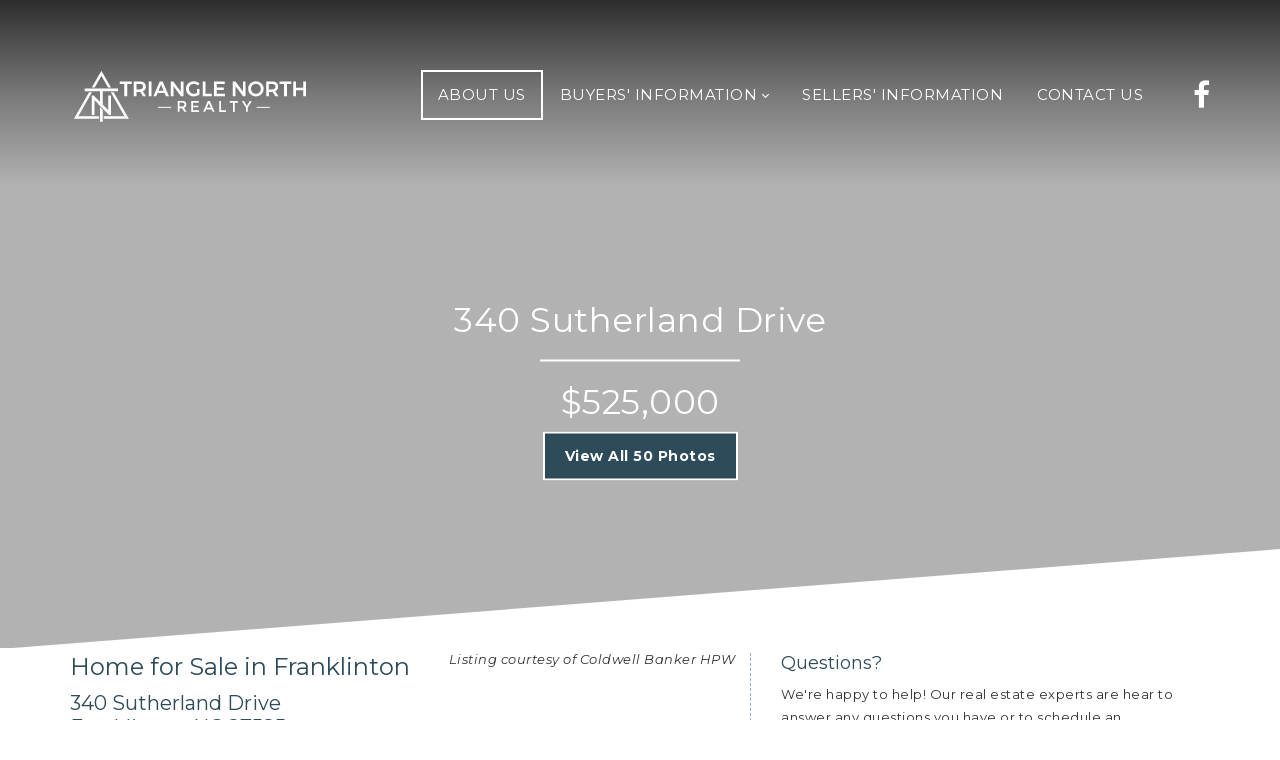

--- FILE ---
content_type: text/html; charset=utf-8
request_url: https://trianglenorthrealty.com/Home-For-Sale/Franklinton/Olde-Liberty/MLS/2497143
body_size: 90114
content:
<!DOCTYPE html>
<html  lang="en-US">
<head id="Head"><meta content="text/html; charset=UTF-8" http-equiv="Content-Type" /><title>
	Franklinton NC Home for Sale - 340 Sutherland Drive
</title><meta id="MetaDescription" name="DESCRIPTION" content="Home for sale in Olde Liberty, Franklinton, NC - MLS #2497143." /><meta id="MetaKeywords" name="KEYWORDS" content="Olde Liberty, north carolina, Franklinton homes for sale" /><meta id="MetaRobots" name="ROBOTS" content="INDEX, FOLLOW" /><link href="/Resources/Shared/stylesheets/dnndefault/7.0.0/default.css?cdv=260" type="text/css" rel="stylesheet"/><link href="/Resources/Search/SearchSkinObjectPreview.css?cdv=260" type="text/css" rel="stylesheet"/><link href="/Portals/trianglenorth-System/skins/triangle-north-20072-unlimitedcolorspack-054/skin.css?cdv=260" type="text/css" rel="stylesheet"/><link href="/Portals/trianglenorth-System/skins/triangle-north-20072-unlimitedcolorspack-054/homepage3.css?cdv=260" type="text/css" rel="stylesheet"/><link href="/Portals/_default/Containers/20072-UnlimitedColorsPack-054/container.css?cdv=260" type="text/css" rel="stylesheet"/><link href="/Portals/trianglenorth-System/Containers/Triangle-North-20072-UnlimitedColorsPack-054/container.css?cdv=260" type="text/css" rel="stylesheet"/><link href="https://fonts.googleapis.com/css?family=Lato&amp;cdv=260" type="text/css" rel="stylesheet"/><link href="/DesktopModules/DNNGo_xPlugin/Resource/css/jquery.mmenu.css?cdv=260" type="text/css" rel="stylesheet"/><script src="/Resources/libraries/jQuery/03_04_01/jquery.js?cdv=260" type="text/javascript"></script><script src="/Resources/libraries/jQuery-Migrate/03_01_00/jquery-migrate.js?cdv=260" type="text/javascript"></script><script src="/Resources/libraries/jQuery-UI/01_12_01/jquery-ui.js?cdv=260" type="text/javascript"></script><!--[if LT IE 9]><link id="IE6Minus" rel="stylesheet" type="text/css" href="/Portals/trianglenorth-System/skins/triangle-north-20072-unlimitedcolorspack-054/ie.css" /><![endif]-->
<!-- XMODPRO ScriptID: geometas -->

			<link rel="canonical" href="https://www.trianglenorthrealty.com/Home-For-Sale/Franklinton/NC/MLSNum/2497143/Olde-Liberty" />
			<meta property="og:title" content="340 Sutherland Drive in Olde Liberty" />
			<meta property="og:description" content="340 Sutherland Drive in Olde Liberty" />
			<meta property="fb:app_id" content="1041815266907219" /><meta property="og:image" content="https://cdn.resize.sparkplatform.com/tri/2048x1600/true/20231108170749400120000000-o.jpg" />

			<script type="application/ld+json">
			{
			  "@context" : "http://schema.org",
			  "@type" : "Product",
			  "brand" : "Destin",
			  "name" : "340 Sutherland Drive",
			  "image" : "https://cdn.resize.sparkplatform.com/tri/2048x1600/true/20231108170749400120000000-o.jpg",
			  "description" : "4 bedrooms, 3/1 bathrooms (full/half), 2695 square feet",
			  "offers" : {
			    "@type" : "Offer",
			    "price" : "525000.0000",
			    "availability" : "InStock",
			    "url" : "https://www.janicerosenberg.com/Home-For-Sale/Franklinton/NC/MLSNum/2497143/Olde-Liberty"
			  }
			}
			</script>
  	

<!-- XMODPRO ScriptID: KBXM_Style_Public_Contact -->

    <style type="text/css">
      .xmp-Public_Contact { padding: 0; text-align: center; }
      .xmp-Public_Contact INPUT.formfield, .xmp-Public_Contact TEXTAREA { padding: 8px; font-size: 16px; width: 90%; line-height: 20px; border: 1px solid #94aebf;}
      .xmp-Public_Contact SELECT { padding: 2px; font-size: 16px; width: 90%!important; line-height: 20px;}
      .xmp-Public_Contact h2, .xmp-Public_Contact h3 { color: #fff; text-transform: none; margin: 0;}
      .xmp-Public_Contact .xmp-form-row { margin: 0px; padding: 0 0 20px 0; clear:left;}
      .xmp-Public_Form {  margin: 20px auto 0 auto; width: 100%; text-align: left; }
      .xmp-Public_Contact label.xmp-form-label, .xmp-Public_Contact span.xmp-form-label{ display:none; float:left; width: 30vw; text-align: left; margin-right: 5px; }
      .xmp-Public_Contact .xmp-button { margin-right: 5px; }
      .hidden { display: none; }
      #dnn_contactForm .Normal { color: #fff; font-size: 16px; line-height: 20px;}
      #dnn_contactForm .Normal INPUT, #dnn_contactForm .Normal TEXTAREA { color: #444; font-size: 14px; line-height: 14px;}
      #contactformheader { width: 100%; }
      #contactformheader h2 {
      	font-family: 'Century Gothic', sans-serif;
      	color: white;
      	font-size: 30px;
      	margin-top: 20px;
    		margin-bottom: 10px;
      }
      #contactformheader h3 {
      	font-family: 'Century Gothic', sans-serif;
      	color: white;
      	font-size: 24px;
      	margin-top: 14px;
    		margin-bottom: 10px;
      }
      .phonenumber {
      	float: right;
      	padding: 10px;
      	margin-left: 10px;
      	border: 1px solid #6DC7C9;
      	background: #fff;
      	width: 50%;
      	font-style: italic;
      	line-height: 1vw;
      	font-size: 0.8vw;
      }
      .phonenumber IMG { width: 40%; margin-left: 5%; }
      TEXTAREA { width: 100%!important; }
      .floatLeft { float: left; width: 49%; }
      .floatRight { float: right; width: 49%; }
      .floatLeftlarge { float: left; width: 69%; }
      .floatRightextrasmall { float: right; width: 8%; margin-right: 2%; }
      .floatRightsmall { float: right; width: 19%; }
      #dnn_RowFive_Grid5_Pane { padding-left: 30px; border-left: 1px dashed #94aebf;}
      @media screen and (max-width: 768px) {
      	.xmp-Public_Contact .xmp-form-row, .xmp-Public_Form em { line-height: 22px; }
      	.floatLeft, .floatRight, .floatLeftlarge, .floatRightsmall, .floatRightextrasmall { float: none; width: 100%;  padding: 0 0 20px 0;}
      	.floatRight { padding: 0;}
      	#dnn_RowFive_Grid5_Pane { border: 0; padding-left: 0; }
      }
    </style>
  
<link rel='SHORTCUT ICON' href='/Portals/trianglenorth/favicon.ico?ver=M_oWblYreaBByG9iPU3N-g%3d%3d' type='image/x-icon' /><meta name="viewport" content="width=device-width,height=device-height, minimum-scale=1.0, maximum-scale=1.0" /><meta http-equiv="X-UA-Compatible" content="IE=edge" /></head>
<body id="Body">
    
    <form method="post" action="/Home-For-Sale/Franklinton/Olde-Liberty/MLS/2497143" onsubmit="javascript:return WebForm_OnSubmit();" id="Form" enctype="multipart/form-data">
<div class="aspNetHidden">
<input type="hidden" name="__EVENTTARGET" id="__EVENTTARGET" value="" />
<input type="hidden" name="__EVENTARGUMENT" id="__EVENTARGUMENT" value="" />
<input type="hidden" name="KB_JSTester_JSEnabled" id="KB_JSTester_JSEnabled" value="0" />
<input type="hidden" name="KB_JSTester_JQueryVsn" id="KB_JSTester_JQueryVsn" value="" />
<input type="hidden" name="__VIEWSTATE" id="__VIEWSTATE" value="lD2CIQkApCWK6sXlZdsKQV9lbWuojkTzNRy35+Xayd2V1OQlrciqoOSU18SL/6ioO8NCEVlP8FSyucaWaJm54hyIkDaUq49yOLRJm8Zq+OQi+ZcK3WjPSBvpBGqzeMOudF80+lo/Xg8HSqvE54LqJ5o2Sgu5uBSEzBQqlhROpR023hv/dJdpzCxpl5DHgUxZvc/XUQgljlkJ1f9IBs/NfitXITYN6RkFL3Xf3YB3me62jsK2I+aZYe/jSsIwz6OeRmNwUIKVOntIvqVxuRHR/Q8v41xmlIOhD+swGzKcqtG+r7O8G1HFgJC+oeRkSJCqZC3HFKcX/FVwy6c9Us09bnpzvtOWauSFF24xgEwo8lF5vT2BPaZvmIgix28ca+H+jPtGeEvDpxToZJVtOfthW6/GD55fO+QtC7I3kd8lwZXlQX8zhd09XXxKBgX7cMHU2F2LiYblcRmthJFT3mmUpplNZLd2KpvkJ9q1MsSPZdNV+iTx0WpyMTwfDfnO/rwFS14JueYojqk7oxcyKkInZx6njeoQ41bI1UR8RH68Mjisjfc7YMc8HlIpynqbW0no6NO7beVVQe2DYNRuS6ylNvCELockudWg2PaIIhOI06fRJ3a5n3CXPWoW/IEdQE2n/Ov6XreQSKhmm9oJTLcdXWJJ5UWWnNOW7qilMn3E0YKmi2iGjYfzeD2ABPCxE+omim8LY01h1jDqW6qLzYVhKGu6j/l2z04zzCyWnku/6krO3djn+R9UX0LS96moSk3zdWkJ02LvVpbJSgWuem+wh2qtpssK2MVvjhTttRtH0BIxJzGPqLFPl43h+ELLWxdk1h0+ZwRUFazDZ5bj6a/VhlIFWD1a0YeRzoo7Nfo1byaSzdyvGj+OdGmXjlypdb1uYEEpbHvK2tpNOMgkohPHP/k2ypROtnCr2o7rS+FzVx9rUPyC/M7wuB5PvYzZ2AKBOQ0vjcoG1UJ2kWYZdVFaebeU9ITQWu8rFAQpPoiYtSpRmD4yoK95xSq3JLUadcJVc86Ouhvk3P7rJ31nrGZB/Dh6+FVoH8yobyRZSjITIA6RAhB7OzvBQwWmMCK2ujxUkqfsjQGquEpL1/MEDrepwwyBpy5G7KIMcNEJcLdEk/1fTevyuT5aZt27VV3ctqfqv2/Eh1ZmmM5O4Bg9zDV3BqEnvhmog2l/8TyX7uRiC5vnivaqDbfagTmL3JMrD/GRSNabIddOdVFVWQ/84+b0Ke4j+vqzrlqQp4nNqxhqtISYkOgAgPrm0LAklGVujzGBK0awXzo151rcODyJPD3/XeDJQzo5dkorPcdIGvFiGBpPeHjSPlyROVsgkwvTUZQ5p/y7a9kd2KAVhuhTBgfO8kXJSZlZKGEv04tAzTsz2ZTJazEF96IeszrQYHrInyfSU4IU2ltBL9GCgWzS7x9lzfg6O/HqUVL5MiYDDpARbKkeH/WWVG+00LbB8BziaWsrDFRm05Wfkm7oyNBvxaQcJrp5rOXYbRdkQ7rCcJJvko0PpoKKMpnJf+QPFj7JeLe6L4w1MPzr/CPMkDh2BVFK309Hqj5wEgt9F26T8QWdELJdMTKZtrmkfG3ZSHR9BYCEoRSCTVl5Oi3/+yXkkgSWiiNpTXM9zzLVEMxPGYg7ucPjTrUqZrV/pi8sag4FA/2Kt5hAqYVVUxlsUc5UvW385tQkR4YaZalXuvAUjrnifZMFagS1DblZmx7gomoRNyCL1aiX9GYnH4nZhDxiF464MB4P1M2molLzCG0e+Klh4AwJkHGy3+eAo6Kk0lsI/RK3tXdFzbsaA+MQN/dN9LaQzAHH+1m5PJpBzMQ0/uaZSNr43wEPFJYphlWt+Zlwjss7xIl9atbwRecu2+i/74o1diErD+uJgheG+gTBgoMJu+SzcuupdkUALaAEMwFu7xg2fMMXkhEkLMIzPNpc/Hm/Yy4+SAAD9FBCu6LVvSOI5qGyRCnFXfsRX82H2n6vkq3dFR06YtiR0IXUTYGmao4zTQ/2aiQLegy3lxnZrmCs/pB4jEsFnZQXToxZdHD1/i3qNkrmhDLlJMYAVKhMhzCkbON0Hj/bG/xFzPu9NJPauubonTKp2v4z7lf3iH+emHLF37IZJyBVuGr7FVH0RdOiqAPWtgeu8vFkbv18JMlVOa9+aGVVYw6XOSeWq3Mswsd/LAcEDxKvORA13eQeJG34HWG/CSncJU3tlsG8iz/XolHSn7sPocbQG+2Du7NTeO5P0plq9sKBSBlJtqZBqt0ZlPis1MTeWQg7pIQ/lod7nFe8hUfeWq5cL3Zx84VYY+K3+zWg45ZYJgfDGvv+vzzG3O1/V/kj9FFQXeONhzMh0oFQn3iY77FpVZSaaEJRWf8t8e4wLSXTMphpMmWEJ7M6Mxe2iviEKOPXues5ER9cEJql8yb0oaZnRoWxM6dE+qP+YECeL2QMpgWypBUbAmA/xS/OGV0tctf/Fr07DnNmeXAwKMmEjIlKATg0jwUwHVyV7M2aD/FkkJ+7flCW4At5LUiRG1uYB8a7Jz7z+Gzx6ayq1KZsYOqItF6ZUFz783HXLzNHwrNue92wes7HnpZ/r7G3/6bUWk/GqAfOFFsdVQF5DghcjHJtjcVTB/av3gGF1uoPaQ+dJJMIk6ZoSti1CsN2jICHYD+3/RwkjwasXZexmVHoiQe3H5MlGOqZMM/rJ3eJzkQ0UE4JDQ04bYWQ34hdpv2Vt8b3VcrXn4WgYdVhJfkJ+RoY6zdMQ5AmZvvH9xXBtZBZf8J/rEBKsQKGfXvaVBejG8kps3KQZqBiHHdV+polDDJ/AWgLg61w5+Mo8Pr/8FRyDPTTgU35SLsvuqBpx/Y+XSxqiO4B5S7CIUTHradmuzEtRxs4BzNBtKRi4Iq+gSlwnSzuwOlhf3y92RU7PUejdEi+BnQ816bPJ50Sl7WExwweZrrBwxUSEAewCHOaTJK9ac6ZmXr3vULLComAzB5YAO9gXobELcsSUZzM2a3SchnvzfSSzjSh1oz35JK8QN290/0odbyg5DoShVUQfCqVSsIrLGQOQD5kd/epSkexHKA+avUBbJUATHDdICQ+qRK/tey79nmIpQnrg4hzqc5QwZY6qQqePHauLE9xPrPz+eL6WCFVkycsh44VxrIWnBawlstQvvX3kk8P3AY8M4/vnbbNGZiPCvcqFQ8mu78FwgF6nMddjOiPogu4hfR5Y+M9A5IhjfZ5TWZSVG5OZilEP8FI6NjUW74zSxmmXPZDtC5szxFqNoeC0Y2RY2GS3CkjW/ey7okPLJgqwipIidAoUCQdYuOPPpSseIF/iZl/ZhnlYpjuEGrOdmAmVA4v7sL4gR+hw4maxAeweBERjbdqqYHsefqUX0w+H1shKJwhzV0z4bUKMJp9pujKz70QoPJX0cn2db2Ws2cCymJ46gGXa8kqNB3lzZ/sR/mS2bRoCNtNoz25f4b3NV1HVJgutyvpUg7HIAcz+GyVv3itBohoJ61rex5UVj7wZBU9rSKeAMCLTJYvNxLfvVs69DBp8qlnNZ1tBYwOXg88QiXMDZPZaxGBtSaw4wI8mk78sAorHe7CZw1yG2njOk5skyv89fm9UUSs7g+OJM5tP1ZHh9zXLKJnn9/rG4BwcIPttV20PbFtUOQKdojF/OFNZvgXVMpBt72iYd+66Ea30HK43vUGTTZ0fzJtm8IOVWHUXtk0CpOe1romWcTDPDQ2zX3j4vNMP+cTDbq49HBKkfzSem8ICKebw6JD8VU7m6UC9SYXavyCctkHZhGZj4yIUIwq72dFKrpf/YvPnCQ6X4HID6wAa67uX8QCNDU3sO+78JQcw1Gor2/M61U2BAq9aG/[base64]/ZM1Ka4JeAnczTMMh3Y9TAb2JRl46ikAJLXtfK8H+i+YozCIEoFdgXeGx5UzwBpGujewUA/Ok7nafEg6ze0bF23urcPsRCM5LHgIhDX0JoiM9jD7t4mCwiVzxigTCNMGFLiZ3FK+18PgDGvVoxhNEt1EIOi6S06i6SP02grZXu6PKYH7BuFojs/vIJ/PKZ0wvdYiG0WeHl32Oie/1cNQAoXP9R69ldWznyYSiv5ffQB1uIqmpq/[base64]/dZy+buHXV3LrqiK2BQbVzxYIsstJkcTlIiShVswR90Nmk5WLNsHA+36+x9dWWrHWPrVRbs1RwwFOpNJnYOM8DxFc9bTPC7G3vaF6nmXSjU9Co4g4Dqn53l2++Wz/8gawMqwRDAReDLbv9IShbxeiuw8uL904c3DvlBXnntRMfoBY456XpMSEyFyFP24bbvgiV0MNeA6XviKJlNBtlddEHdhPR3mDzYMYv67rGEqsfHW0mwPKvbL/2AE8ia/z3Iwx75U7VlscyDmNYX54LyGeMfZEHwcl0Oc9N3Jrr96DNhPfpxSDyiAEgDRCD6PCBcq2AEjvL2jz8kh9SD8ZBQpmEYA47+zmPCo4EYb2Idw0tSucFeal+OBlL/7TcCyzGjyBK1oBV2qvuMjb7SgZh6d3BuV4LqDZdB2eo8xW42N2/[base64]/0u/8CBTTbAUo4DOQv0YG0pijE4hPP6BqrjyC+CSvedfl1Ov0PmNcdNHp6SrMb+iHtbo6dYfXU5uEJprq1i2e4kc9eg2M2aWmeVGoKLwtKk8sI1SRuoiJxhoq31WGt9hzF04CTRTvb+ANN/9AeZaNXNFTHtNq+LHhY5v9zkyla3zG7RXIY5Xe4R/XVJt12CG4eWuDgmwwRg2AczxxKg6i3fsY9iH9/ophID+1Nxtcl+NIOXxY0pguIq5eqArDYLZcWgRcJcjZGG15U1SWahGNh2odGaGFHu6q9LanpADQBQAfayAFCIlQThDw+uvyrealxPpub3hQhYm3kMqjar5vrap8vTAqhqdsmt4pwHQtQsEl/Pn4+k1fnGyfuVvtVHaSvVZODYlWJtjIcbMiesT+43r2p+OslUxoDZ5onNDtjvQwM+b129oNHSGinDaDFfKgnB9W/4TICu9ondPDG+KbmbJAI+ElAQmOXU3zzk3iNJse8J0Cbu8KvR9KDrqfOW5k0D7YxqrSfQgeb6oypzx7rg4WROGxs8EQ8V/WteMij1Qag70dj7OcAT2RwgRajjC+r8opBIQF+lM3aKKq1oS1kfrR53XbLFemyNmyBbX3bYjN6wlbHsrQoCcmQySp5hnTUGnQVQ+6e/9Ido34Tv5O50pB6aJ0y3z0UueOoy5nrIbnx76ngJVPqFj9iBEdF43Sxuf8ghCybmVtjtU54DqntJU2vLGw9Ub/5n9Wsvds90eKsRCJlRmgeZtpxUtPuzM/vMIjuC317vKX28AhlQeCfUNG/Y/ez4+U93HlBd1y6I7AwGuSgmnIiK65roteDvd6a/m4WAJq431okkAb/hN9oZjxtQN+yhSN+MorOKqtOdf+n1+LuhHmMtuliGGvJ87xXPA4uXJPAFwGo/[base64]/8wrl+AuiPm33GE/yZ9atbaXf26rdjmXvK9+eCQeoKpV4QLBDfCx2cEMhyIvj5cTCnkIoOjhR3PCi8VfzBQ0/949XsLSCVpOQViDqZteqX3a9COBDI5IUvLX+GR93LvR9AIUSLBfabcWOXZssj8PGtKPZRxagwSB/FZCEuBpU8cAWFTWhjLELflPxba8L1ozCHvF+ddXHgSruFepulB+RWvkjDlUCC+wAGyBFLsGc5iz1MduoKTYA7R03W8YhRXDHBSHWLun5Hi607TUpQkYDJ8T0gw/lTMyq/tJ3H0FsxiGVnMVMPwckxKZ1HT2RLvdg8RIv2PFtnKhL8zhd4RYuKTPHMIPv87FFzqC89dXZ0BqZYryuCs8j5KlKBLeskfZTBUdakwW5EwD/x9vh+OTvIjzT67QPkx5JxC665fAj8AAxYpmK/[base64]/1ibB+tRfVyBrlYp+vMxqr607cUbIKhbr6wWJh3D+oiGamqRLfeSUCUciw4RqBGiUFZrRhB2v7ovW+KPzXBNrhXb6SjhmTahWgAULzCOmd9srEdctKz6ttqU3EHI8uB7A8q06laI7wB5l8sMojWc2sOIS28qZWczXnldIVCwFc6rPrxxzD0r/IpSn74PaIYeMtvsCOv75hkDstPf2yKVGb3hVozqsOLq3IJGiQKFwfyAJYvZ+/HW2DRikihd1L++KevCnI0kE2Ma6McG3/47wF1Wcs8CvsNnYgd+HLAiwr9IM9bl25rmuS0CddvresdKGix/l1F2MY76qrc7EQ0E57azT7EZ2L+0AHk+x3jFtxKUmi52E1k+nOUP+OisyFssRHKPPPO+ADYyf7/vX8L1dHHO/4nFnlnwTqruyn6XeIo467prmEMULgXRhrpBs9KDU6Y+VKjhC1G38V3F6hnoKG02+UjaNBIkBAOkYFhOOyUixAwXJ1/p5NLtNKSKGDpW5Dy9E+T+fACCd0vsFFjbd4Y+5dg8/oPuZ12O+M8tSuNSM1aKdxH7RA6X5ObMbT9hrK5G3uzoaAipDJpzKY7vJqD14xSTxkPKd697F+iNxwkypj4L8zYq0uUyfN45sVrEnw+di/S5e0qGbz9ltTdGa3YvPYIM63vCTRaPzUxTxbUyN66LzJ4zeH8hTi6Q79Rtgz2jgH60KfmpV9IDhZKYEeQbtHScOd/GqyWjZeEIeui+J+oK8pp9++BLk1+ZHssCCeJ3XAHHxmxgCEj+bXeSi6BCRb/GhmrC1adI7CCp1NTEEVhICF1jAV220xSgt+dvyWxwZv7+y3lPd2bwGcTIv/9Cx3xRf7knW0U3Lj9tXMP94xv9yNG2Z55AreeOqJ7yxodg3CQlIeNFow00smx1plsJhZOcnM3/H6u6C+XfCfMzOoLR/GEOkWAg4VXmSKY6cH+BjM9zo4/1GsD708aCinTxIu5SKvp47CvXWR9kg1wutM810ZyDbN4maMm8MZ7Xf3JlnuVdAaS8ZD2X0rEX++StCoPSf4mMnvqab7qKW3RQuntTKcf8bd/x0RLhnnaWaof2/CbuIxkb+k2qjISphA5tIEhBevlsFizYIv9ppk5Z5PldEAh2P+2mJ3NGGgNYl6SkDa+S/EzHTtqj4Z/YnlZMqAiok2xitRaAJwb9Qym3JOYwc49zwf4L9U6bIXsG72AXibkCFlQXf6Z63qxwXT82Fj7hIxmYHpDRI4YRfPloouMJUvlfLyPnk+jbFk69a5buF97kgGMSRRh7vPS3KNluRjoNKolut6buj1dTAP/wK0C14HZ3iKqxYLZ/pkXICFMEhN1BrUdJHCQOtO+V985KhGf03A0A/oHeVS00iMbxMd0dFszkbbwXVbUlqpn7UyGCzzEoJMIR0WBnL/J8elXoxuVMfNrFf0RWP7q71+ud0irPJDY+aW5LZXvrl8CWs+DHzMiWf+GO6QDv+Jap7wwkWqR0lrfHgRRBbWVGP/W+Dn8S+gqSqow7zQ1HyHP45uBG3WFDUbEIaR1VxqmNkgMj8i2LMO+8yH3itwhyeskSZHVnadmOuwIDv8bwEPxIPyA2/8SAAl0NNg42LgSNwojx1dawhJo25KP41JkB88xuv+BTE/uVJrs2xqEl1WkJf7u6pHzdHK2Mg5LNqakxu4lbuHhibLIVv/t98QJBpH/z3n8RwrVNymqsG+gVGkumE93br7GCdiSqrnTNEt1LgeEbPQ2NIpP6KV4sZ2ghLBZM8mTRL3Q+DdkGGxdVASmMchCVtRsgnihjx/Em37pQiBXvKhBAVqRe2lLVxHxwz5fc4fkCMotaCHsxiNlUv6tycf0D8tBpE6zqFznmqlYhBOAGJ1gFZaYqAsW5jN2GLVj3O0ouIE+yUrDsGk1mQHYg98e5Ek9+xywPmP8WRgknjtyZf8I37mVtJym3dxcgdKaxDYQ1GaIaJZfxU7a+qkgx6vYMK9dQO5+3OKO7SV1E/93hwjgsp8AdFNbPP11OYUn1GTDZqMIJS9jozB4ay/LbCTBkcIF/dZkXe4ax0a1y2BbR5m71JpN6mRmAGhBf5MWrC7872fCvCwSaSJOHh83RsOcVPQOs3hZLcrREy5Wr0dTrFT8SFmhTm7VxqVXWAG6yAnvxwWLW2OCH/C93zdcMO1+BM2OI19HPGEniqN1Ey4JmBFK6FJDczYT9WpLdqWuhuodqpXGcIgpF3G1bgtteeKlzUV4bc6wJMC9+pNvQTkkMSemzyaMpvrn/3pLRCAeHyVsJhFs+kCPSOLH6NFibIYAoXRKu+QGfjox7wUe6aj2JOr8Fofo5QIUaDBykt9LoZT4/mRi3MHVvZBf5eElJq8rs3BUxLXN57HYLjfpfJ0PWYJPJA/SothwQuqi4v01s6BWl1tNdxWxkqvr9fi+WBM+ZQXP0hVGNWfFQHti/E+Bf6zJEAKDLPv3+SMz49uBaVCUOUDYtbzeBCa8pxqKii/kn6pTup5LVGAFaG+F6Q4DO9mdye9aFkIRZ0bXS3qp1qyjrt/Hlcsnzk8ZDl/REzifwmoC6a5o+bzlfzRr3VqnrlJk3UZa/d9fMzhJxK3Q9FeCj0yfq9mOQcdQCmB7WmkdT62aGRb71UTnVU72cu7dkIzEmsmWJ8YM5Zfw9eWd+FFtRv9cxxkaXh8tZESM9A6uDlpRy1/kzlFfeUDYLKHAw9MjYYPYgrJnO4JqQUobsH/ijrmK0y11qsNa1kDBsmpQyD47UXorcI/TLTHFeiAuDiMWV/bu/q/1T1gNAhi8zSunrS9331Ar4UTkUTSXP86VJFRft2Tg7JqHfDDmWzwpp3YhopN45AG/yr264LXiQ7GSebPqFTwjhctlhbBMRfcfqQ9mo8GmEecvFoPNRdIkC6ycOMFN+VFihnI8VuY5HqI0wqUJ8DYMb+Zb6fq+XCMLspXYV6TVeIXszoUY/rpNPVWrJphYF1KjuyYHMmlyqc7/cq9Vyz8/X9C+cZ03H9y8kkw63N8IQ6BuS4pv7084DB8fjZY/6JGm0t+oL5kuEen2FyM8zwnayk0/YaBr3JB4KeqFmJVZ1avvgTs77JW/bVCqH4IJZed323qqFbdRaLVVzyvbb8lenchMG1iq721XVD2CCrUnRIi4F3zqtxr3QhUZyHoE4GCZSBqjGljR6IGkwkewUl6D7mgDbXrPslO0XsTlaDNCEKbcjhH/q7v/jB+LkiNOtZr9WN744Avv6qAjZMiwj8A0GQY1ciXRibNqWLlPpMKF/ko2guUmDFVj6iok9UaxpevmcaPxSWpHjbKdNCeW1a5/O8bQi2wAxH4KzTPazpS0okN9gbzoEMhYqmlenDGd3PSe5UZwUvtfTT1KP7Yw+4So21Lv1rPBxopiwOR1XxEmlx/OJuMyt4AyjodXMza+2f0pFSpluh5C20w3s62h1B3YiydjaWncn29d1gqsOJ7VhW/JsHGNa0KyQlFZnDy8d5M56Q2WIbMpSLOmmIH6DHHxqpX5Ux9QQYhtilDF7WFZgKTEsL+tdHLfbEwY1zT840873JBSGufj/7GRdHPNYIZAEO2kAHGOnnZV/kmD2Xhpq+vNTZWaNAkIaSqrbTvClcx5K3eOHu5gYcpcwHxpFwSh1QvR3uAti5Rf3hk4Kcslf/p13V7Yafy7e46TxR/TI9zl8Rdo0SDM7c5ZJr6hhomsfwYT/bSpFDtgYMvpGiKHQKUMvjvQiVC3gBPf3dr2iSVfQKejeFId26bMbHLkrCaVnB1PhtFi5QUfVrCjX8gNJkFgqetJjwVYpOu4fcthKeaVUjcDszhVCHo/[base64]/cEiMpB5iYLIo01HXt+r+QD4JyKiKj/WHKY5gV2IJnQem0jvnbgH1m4Iu/M26QgAi7aMRTWzib3w+LbohOjFmNh3F4SC2knx4CSz7bSdP9BZUMWBqH/16tGrzTpw6lYvUCWUPQideFbXzG4s7RuBApU/7vC9p2VShD7bZq389eNntBJeYi+iD/IAGSeBSsEpUSWeRGwWquow0+SUmVcsblYnqF8Cr9gvi085R/kOIXfXORYGXGdqfu5fbZVvY2jpDlLtKZ5TR963OO3lcbBSvV3K6ADSqzjSbIt5kghTokYjoDJGoMBmWVW6/BXLC6qjKetqU2wVjPyjRrHy13l+M1rx84oI52BJldnKH6+u3USFmDDL7nO/6HsFTOmHF+//D1GVSaSfvPcM3QIMW+8V0FO2vxarvuf9FHOgo/[base64]/mGZdRHXQCU4W/nuSzKUmz8xBNKfnwe5WL5jie50B5ESrU0NG8kOx1VY9rgT682xD+M24SdvE0c/t0zXiFKhnYNXhmXNjhTFLCAezPG/ev7ZiHZKBN5PQ8sYn8GR9/Feo7Bs6WvPXcJuIiA6/EgGFKtYmK8xHJGezhpulpc1ZXGm0cnOnm+tXhdAv9FW5huVTCbPdhMxQo1+btYybAIiReLPDzFwBfuBAKW4gMD16ZAI9orG44Lfcm0OSbe9bzaQ8dRW2glQ5GoYx6SjLIRNXM7oYTtlGbXf3DEnVDzeJ+Nx3/tPqiBw77f3tJ5z5mNJrrRC7CCgSsQb3v9sPBcarW57dB31H0SXNE9+muyiFbgpIOJmf0KrRdnwYPvzAA7LeV09XOykN0IZbIdnoVpntiVfCwyWxf2a9P5bjMl30bI6CniXWgDBgztSJ7jZMcYX17G7brz+xHMLoPVCj799igkl5c27O9GT/0TE1mqWHZlPQLjk0svsznuIvJgtFB2y1xCwMsj29Z3cplArEeWQ961ouBHrMpskd1d7v/dF9cw6yV1VLz/PYP+/t6xPz1j1StEzY9pQ8Zct3IMtOBH2dPFgUYuI4Bdqzdl2o649Hr16slp0VKaUw/Ngh1GgxCOScDvr6eqfbGfyGU9uX9rhnKz/WVKCMZymhnnd1wWL6cIQt5FS93zBz5LANYVyvKT8zLF8+e9lDkKaCO7z3xSO+XVVBkaNDO4JVUcm3EyQJIGNapy30zPwsfOQi3IJpuf6nPTUJvBwVQ2lngIPje/+pTwMiEInZpYo3094OxSQEUgq+Rtn0P8wOeo2+/Ewgp8jLE/cQylTt2blm9ETjcAM95aT9aSktZvu67mA7Y8Yq3Cpk6/yRuO75nOLDxgZ8ikOFFzvXoBGQypFRtESRWrQe1UkW0jHPvajko2H7WHfypWFlT2ta8/nibVWv1nF4dXUKMRbscMIpJ9FFy67DsKbWMBEIHIVB/0HvMesXSkUBUoGiq6Rza7ETFNmfQKUf7MXHuyfDxCNVvOm4h79VQfpXbWVEExmh+7H/3A9Uhif+VcF5y1KLMYNVZa6zxfa6AUuR8QQM7RxeB82/+skG65bpLhLqdijwlmoDIFYw3RkhqI9oF305P0q3PeIEOciJaf7ImV+3EqcR4KbvJPkySmjwNtkg+RikDYGnzI1jimHlT7YrzTmsWpcndgWK1XOE3RZZYtjllK/fvowPohajOlZJD0nr2uMOA6oE5aeJMJfBd1xgaPtRIhowpYKaKPgo88nlgaBWSblPyGwiQ8T3F35/qokI6r9cNv3tEiB5ZFT491jH4RTp7DZBxO9x8dbQST2L2ZiAOiSnVQ0Ray9i6ZSLfOCbK4k/IXvZ4nEKCv+OErnU3QMqSHqfzyshr41K8I0FshnUJ2t426zxvzj238M5yn0oF78oyNL9i4qfhDujhA7gX2wb0iAa8hX2FoBU6XSGoswNMC+R7Hytia4k6hRWeHJls1E/OdH/wEPvTQHgnpyS5+PzrMfqK4zOtKaRWQdlLgOW4B+kYk0fJZWXBv2x9XsJJMp1gHk+jAwLrhCib6PLLnEjoPx045pVRaR5oDN5aKBdn3Csdkm/3RsIigaPmdk2Io17xXUe/2lB52cksddhgRHBqlJL85UJLcVyqZjWSZ5bYWmt/yVgkNEjsjsaTUsC0LYdb7WW5zhVLnj/hP1H9JgMVtAL7Q/[base64]/gze8wSpI6TWJrcGrW0EcMiX87kTIYcauhHRk2pFHj7VY2pcNwSzVJh3XrfEGr/G0BCpyH8nylMa9mkd1yaTn3JuKKzip4k+PX1VZAEKgAIu8cJYE61iA8Jdeo5ej3l1i6zNf5nYLVbpMOrf0A30odbFyvSgQ55MBMzXjsZsa2/pyL89cPKEVAAhJbnFESTr26dmPd/RCN5Ydr3vP/vh5HpEslzzcn+tCCoDv3TU2ti3a+7senVey8G69bIikeI4mLJyFR+g3a5sgfMIQ51pi6YkOBCZT17nJXU+0iUTC3v7oz36ZsyeXV8NlSA01BKi7cmkfRpkIbMooiq86Uo+jsxpX8eQqYHTOVLBgJLJ5yVzmU9Acg9B/arYe8gAdJjpN4mkV74vG0fmLfVi/J2H1nDXRD9XgeIuvzPdI6zsBnPaiQic83s6HzZ3cLBwAkmWQCSYA9LwWXar91kQIwq0wvwMzJjWadFyMtP0+bR1SKCc5kBcyAaGsq1y21Wog3W4dlqZZmz2xaT7tzhsamsSSe5OcHCw6uoMqeuk6y/2IO3MTgCKyNHzwC1YVLcG2qmrXrlpc7m7f6zCc9wjazFr04riecF/7TsqkuESnqRqO6zkqPlM1cvN8Mz6h7beCu6C08nMk8PgScIHUg/mUo6Od7Ni9FGGIWE+NnyerLFpTO57DsW1UhFQTPlPq47ww+mAd93OGfxFIrrxE/9an2vtm6tQ+n30HoMmVcYq5gysCyGkXJ6V75n1FI8yQ/nBN/g5lvKlQzO+MM7B5xJ2IU75UNErEWQ95Gf6HGfk6ONCyQUPAewkI+zh6ViKWyTdHKEj4o/aMU0IsRjLEJbic5jlrUmqD5z5yNk7qzl61WIHXj6XXKha8HYqIS3/XsayKqJQLK5QQ3FXtmDO0BzuFOSkfzx306kkdxT+S6fCLzD2eZ793gaTM/sq0vxdcUMKP9z6GJlD0YlUqICRUn3+8TfieUZyU9rw2jgr0oVLH2+8vRkdhf+LinPG0y46zrzzQc3KfRctUCNBND5o2Ui9SsVs55EnFfkYDWMkJRwmR5/KWciDgGU2FD+V/eoz4kCql5Ee+B2ia7Wx4AeHN2INM5bAhNoD9Mpm6T0p16V2ShJ9tazU8TkusV/KefxVVMB1ALynIg6L09gOZ4AuWfyeTPJxfeP2+u+oMUAmuISlC05XHG9OPNgOE9ZlBSoV+UIeafhhX2YDc/uzw8Pm5wnjsaWZD4brsqHPBLNIgPrCjMkj7f2DWxSQtsHCSKU5/TqREdcd3feBQRROBnhQRkq1vu7XjOudg+m2cT3TXnR6HkTer6zPVJEuL8C1Dk1db/1tICHi3x6DXMNHxyXQsyxXtpwMbM5YfC5slZAN0FuuutPHcoSVNVZGdm5BZI1bVgTp71PKZ3QkikHcoGlCtH42SgtBRhbSVjVZXtSCB3qEhiEnBZ7TnH5XodLdsA8438DUD7oa7XKJW1vNR4/409n78Tql/ZFGvDR04RnwcdQNJzoYVL/vch+03crTTl/TBJiqfyaHlvrBVSQxt76mWYPxybFVoweafyiVpO9+b61IwVZTCmi12x6GbHbOs1xgw2Xd49wOGm3bwGaPRQ9cAeU3E4akYrYfxAA7x7IxSP6Hj+W6ToL/FOOXriBXNb6MibnFOmzRvpFi2jUwVsk64QQUtt6PWKZmYVFBIx1x/msUCjbX6k1lR7N1al070yyrWv6bmQ2b3QL6bWKQCSG/xOZH12xug2lLdBjnP2TlBbpXqX5QCQAryux2poQPvV8aG/SZMvb8+3vrMs0UC6aWQtpJc+pigGRNDza/fUMgetfuT6dYvgpC7+ManGOX1W48fTS4z0Y3/7MxaEytrGm7bCJK/[base64]/ml4iP5b9hwV2wnUCqiu9VuLlZLe9xWK5XXndOYYey488cW9WiZt02THs5lj1A/xBjoZcDFWbnFTV/MxzMeiAX62dYuSfJQkJ4A2zOqebpS9cYMiIR+6TzT2Jhm+90gS9jaadOtz8NxXrD0/wLEP+jDesgsZQ3hrSOCF+5bYQxlwPXJ+PiNtcU5K9HQffvIiCH4KhIKIayHVNtdcv696/WLCviwYJTnaNDym1Vr4QYWZ7aGitQ5KYAnxSwVgOAsgTcaeD7cNoVE47BFmknyI3IvLI+nv8DlUf/PKtzmmcHsMEIGnl1imWbfZ6YFTIpaaLbv4ktXHvANqMaHybZaUSurXJ8G2iy4p0Pd6F/pymCyt+E1d5prft1YCZgpoyz8iynjKQ20yDemIYA40JcLUi+B6mTwyvoGSU57Juo4gOiSK4GAJhvDlcw7hFw1fV97gqKMKp6o1c5MD3L4UlxMcS1xWNUCnnZpRw8ujI0+ZBtj3cwebz9QQ8ktiGXlSgbG25NZuEKBrmXgcIXuyQris2H+o4E2QzvUFU5LUAdF/+9ULGqy6avK9Y76qXJzo9hT3sK/CRwNV0Q+/OTHIITPAWbd+VOYjZqaRDkqScp1L3Oi32HZCHMH90lFAMgHjczlgEOU5fg0uNOy0kmEImjL930PscaeLi296S6c120ZDa8Ui/+eEN2ReGWubSshvms5SlIclG4MgQ5j6P7dVvfirw+2PxBWvEU1Co6wuNixW0l1R+gd6HBTu6RB8C8mLHcmjsTv7/nnKhtzWfa6fMjww7VAeBBwnpXurmW4o7gnFHH/95HPl5/jSWXT2D4arsYPep0YlsGZ2gnhenwYgEjpP6MJToJ4CvGzbYO90G/koK0TW8IhrrEqhwdL9hRu65ejpyO0S/0ogXGJS3vXZ8KTqUKEp0bhPIw3l57dnN46PMI8QtWBqhtVINDc8/OHirAF5QgxARiB9FXJhOFRB0vO8xAobf7LIMh7xqKNSxzBXth1PSMPORarg4UY2xT0PBjbbCcU+NOB+sMRGSCzuYZGD66vQ1SEY396eLGjFgTqmtTJahi5bRQ3RIoNioqXJxazHUVgLbz/cqmWszGX4v8N6Uqt8FuvH/0kF2ezYrqNw1I9G7inRQwt2f8QsAoz15CpuKzCuk5+yk01N755WF2cqMM5J49Z/irukobPfl25D6A/JtJckxyc2JqEdzGbc5gKIQzWqY4YBe7y8TaLF09l2G81aEzBpvXm/byQNIgmc9HzwN9B6JbsEwSr3y8VZXVsG0AknFxu6cprLH4jsdyCXUxERf7mNVMTm6s/RfidP5Uk2IBULkg2rG6ToHhFpzyI2i1oo6H5Sngwd9ta1rStjjxiSGj7e6hwXCjdPV0P1cL+hQcuqJQMWFQn0ElB43pTPMDfj1MOSuoKSx7henCDTf+zLqArsqyDY/[base64]/ZBO9IfNOC/1hCRwW1pm25ezSH1U89xY1B/PAYU5YgjsV5GE63po/nSh7opj8qJpVI65hGZM4EEOOZjJsDC1Jnvcpq43bx8eubmbqGnFdPHI1eUPo0mcblPXd0O7WF+FIA+uQ/GrIw2OzD1KZwxiUZzvRqIKUztl5R4hDv1zXPavMy7uQdS4I8+4STMaQX7jijqmSpk5GfD29ZYxxvFFyqgY9j5dpmfHvNvg9pZlNwla2z/zuhEi5fjMQOJkUp8270EmACIMq6qA8+AeA+zQzThkyHFfHjA9A85kBXcbe4yRF+ZvDd1jF1EmrsPICl88tMRzRhcFuEiX8mAMCQRrxvY8v9AToljN/sGnT86IgiqDaOQs6TvHzNXYJJKrC4/vuYQe4R0rMvNzohbbjnX6ydO/wgoWEt7SieypEuYGZaOuD+ENktbAcFCTHG+jgzycutKgaGuYZD5rhQcG4rbAOo3NQ1EXQzxHbw1nN4l7LSCLPnhWZ7bQV08BVKVIGqKHGdVFcgQ9HAaEJnQEOvWSg6tJA6tYDAovcceJuoktmlNr90zEBBX2+i34gn+mwZXz/VagUNadnawlPrNhz0HwkkBbdHi6ep+BRGA3vHz2rPonE7DND+88rwK6JwsGndovfe5Jsq1TijzLWrO+kATwz9BMdbuE21zVcqWFAFaFvnCfKvnHYtmMWeMqkr6gmYGhbOcgN84hGA+LqRf9MCQ2OtCdpKoGOga012gOOvlR15Aiki+2tXuM14OP9MppTxrlU7qb53/5wzelwfPru6Rv9SgZC4hr5TKSze3jwcOhmN2zIBDoSJAUrxy0UW/PAcP8uXBZT2/sPN3qC57Jo0Maddpmna2PzEDbX7cvJhJquFBlzA6mdTmNc7pEtm9Tc9nX612lV78OhwI68nGPDFFQ73ImK7/y/0n5iPDrmmhfjjjgrObqOXBUcdO/8WyPfWl9qI5tbT+CxtbW7vP9klzI+dT6OnSP0+FkJq+zWn0raBs+oQ3VSwBYeqMHCb+RagUf/rnfwwQea8ep7WScxBwUtiYz+DCMaUegbapuG5lhCd5zPPP5izJZZHUP9y8MH2VszS5oTebW7n0dAA+T+GXMtzEvnmPrpSq+sDvWDVTnoghtlJ6bIkBl46FbBy3pelWxtAZB1IE8yJ2QbKXWBMdKn2SurzCVLh3dP7SZgA3srzEERdwg/Myk8CrM5FA7pU9fuHAjYcp3rGKOVgwMR2M4QkBoRMwOhYOpnQLDlrroEzm5wC+u2I8QqBjCyY9Fm6TcI2gx2OXXEAZX8bXMI+QoStfDNoozh0d4cFEsOhUny32YiLccGUsM8JZdnBYVje6PKirRKFKrAy/yFxLontpooKOQODQQ3cCOMUGznl0afeYbs4gdsQ0Fa2H4PPq2eD2rbqz567nKBsU+k4tFUhfoxyVS+N6jrxt0N1fKvCHPfdcCDj3tUF1Q2+WFkHlikM/yImuaSe1jKukMNGMEm0vj4FlihGD1FjI4Z4jKGw+EEejGzOSp8OKAmya4wFZ6NkkQK6NS7gCPV9AZ5T6tKMF7KF635PPyhBjGFAo5SLwoIQYEaz6S957PlowcV8YksZxKpWkKE2LSOfGS/2PpGrFNGnujeLM4AkZ0sHMMie9CrromWmwWPcFq9391brHOOI2F+OtP7qhmejUk4jqS3nc1CRv4x5mAqrJnjDVwXU7qh7Tjtk7sEcQPFtptw//v07rZSuI3DGIXYkCWjXOK3qrz/RTzn579KEtGwVRHTk8d2hQTUnp4OleDR5Hba6Q7PaHNgr4iDPnJ0x2PTl1tEkfnfoZ+QVJ+7LgZPhYkPP/5pp9a2wtIUeRZkcGgogmvb5pSch4Z7m7BCOygSG/7P0/[base64]/3wo8Hrok90sN2UYTlUMOoNeSReTeUeziHeWzRnbBGdpn0Bv5LukeislvEmPPiOUMpEOeKm4uMpJ0GPrJm8P7Lnmv9PvxU1MfEA+W0e/vFt/[base64]/B6qmCW+RbOM7rQW4Rqvwga3JoX3UsnZRPb3Gw07QoHkSOc3uMkvIQs1LWWY9HCTXXKBvWvZmm9g2KCy0rYdywUNF5BOOz9P8qDD9sam6As27cs5a44g1Uza5Ogs8HekmwUPrtqUwVKqbNLbvEJSkjVLw38m3A3AeOZkyJaTHM11STWtlFZQcqWvB6tzoVqe22xa/kiEmkNurdXKoGEoPWUCgutjbX4OV+frFZSU409m7aHyUrX0iYBPmvvqePaO4J+uJs6O2jU117oVd1lYflJqrlwB+7GZ4Pd03v+6j0wQg99h4OxFp/wWCus4x1yE2cCVhZ5r60g2b2vuc3ZcgQNw6Eyq0my5nTdg1Sou80a0uRWZCFsw/6fUkM2oh57Z+ZjLZsaRjgM3b9fanvwH5Tjig8w/fPso8PRhcqYQ9LZbPMJVylMHY3/LyEGroQChP3eXLyjTEhCgCOtfl/0mbR44R+eN6nAPgaSNCtIK6TTl+Nbi5114K2Mzi/T4ylvPytcJfwzn24EP4wEvzS4IMmy0nT2ZliOanzHlyb4WQlk5TKRtNbpzts3Y5vsRqSVkyFkAbMx7ZWsTF3AqEQLVH2gVZ97x81LBU9AqewYoDEhQTqGztWwtfwmGV6xy2C+TK6Kgm6Brz5MEKYA4/[base64]/eJaBCPrZmDYCBfwKXzAzUvH8Pg4WopHoZyfGrhY78BjeiM2FyrNMsANyE3uFBRjZ0PrPxFy9Ygd0TtMDebsQFiltPI4IYQGOzuKoc75+NxFoaSPB9k5ZeWoxMxx0Pw57/hwQTzIxGWDpz3w+cFAfbI7Ey0H1m75Jw48erYfTok/P5MH/O7weo3GzHV4AoW1xkyV/r9Q7ZN4USnMOGkQ0FHTCRrvfeAcUonfPD1kqMhdVpvdL3SdLZU6+k8N1oEZHlvPQIhfXlCgPui1fnMoQ2AOa1H6BqZvdfs/P55rwMpWpOVbjd0eV0hqUQvYLUzPKKWg7ZR43uWqCGPmSCp13MaFwf2NybALdZZLIsdUaXGSKqGT5CrHHJ6JxRjt6eqZvHpOR8GC9QjBbhJ62v+5bSITuQqIOS5oDYVkvB0eobx09Pj5AWqNmbZwQJIgBgt/qJKj6ruCCJt3te6+Zb3tbgF+lSE6KT4Ekue4+e1LN3jqxa4W+hNQe8r1B1pKIjPSYQ+6XgWWYsZHYL6uOSi0T95PMdsWieqNabPptzH6thfkNw/t76KXi56oHrznHp7ZKwM6nqMYO8xSj7e89DlOs1NO0BnGyl7UlBkWoU3/hTvGXT62xYscON+mPVlqXoJl1TvFMyvy0ja49df5b7aRe0nrLkIWRji58DMKQ2X4WNeyRzMrpCOAJ9vB0UA97ImMUMRsyE9GYf5PIlcxkE6mq4+xQrXJ1Qsbx/Ugle7Vz+ei5ZARFbQL/Q3Y6Ex5qAfkc74Lc3n7hFLSJlUljbsdTV0Z1UTemHNZ7ZuIhHjr9S1EGang6UVJIfvrmdXhHILiI2IxF3MPcklG4xz5jkSceIb7AY36shogHks7UZcZkplx9Y/dfrzZq9rDT9+HHkHrViBiAtlmb5F7gmuTnLShW8vTvB48SkoTcXGsXHe+wZl9WP49Jw8OySUPcmIOoKimpL92jN9O31I+/Linr6V2nKkleMbFexaiRrcymfzoSgP0ME4Hr5nfHZ8+mlhWaYLNweE7Fu4PuWu6eevHibEsYD+qcY/4j8H2AyOcXvXH8zRc39laohx12131j2xILdszK2RtJyDx7+3Vj0g45uX/2JAmjBKqAz+M2ykULT7AlfljjELKfcz1OIqjSaq5hmiuzmH/SCbs95EQRdb3J8+Ca6w+CnTaJj/JHRvlyBN6rTOYZJQ0UjP6/EopHbdAmJuQyLHbkK3G+Xy2hOe4ef/epj47bCqOtvlfcD7H5eI3eeSaY3+bw74q7Xw==" />
</div>

<script type="text/javascript">
//<![CDATA[
var theForm = document.forms['Form'];
if (!theForm) {
    theForm = document.Form;
}
function __doPostBack(eventTarget, eventArgument) {
    if (!theForm.onsubmit || (theForm.onsubmit() != false)) {
        theForm.__EVENTTARGET.value = eventTarget;
        theForm.__EVENTARGUMENT.value = eventArgument;
        theForm.submit();
    }
}
//]]>
</script>


<script src="/WebResource.axd?d=pynGkmcFUV1i4E653IHt2x8JcvAPHnsa4Npp4gv3p9rTUSrePQNQ0T4trQk1&amp;t=638562417717896622" type="text/javascript"></script>

<script type="text/javascript" language="javascript">
function XMPFormForm(){
  this.PortalID = 'dnn_ctr6561_XModPro_ctl00_ctl00_ctl00_PortalID';
  this.UserID = 'dnn_ctr6561_XModPro_ctl00_ctl00_ctl00_UserID';
  this.UserIPAddress = 'dnn_ctr6561_XModPro_ctl00_ctl00_ctl00_UserIPAddress';
  this.ContactType = 'dnn_ctr6561_XModPro_ctl00_ctl00_ctl00_ContactType';
  this.FromFirstName = 'dnn_ctr6561_XModPro_ctl00_ctl00_ctl00_FromFirstName';
  this.FromLastName = 'dnn_ctr6561_XModPro_ctl00_ctl00_ctl00_FromLastName';
  this.FromEmail = 'dnn_ctr6561_XModPro_ctl00_ctl00_ctl00_FromEmail';
  this.FromPhone = 'dnn_ctr6561_XModPro_ctl00_ctl00_ctl00_FromPhone';
  this.FromCity = 'dnn_ctr6561_XModPro_ctl00_ctl00_ctl00_FromCity';
  this.FromZIP = 'dnn_ctr6561_XModPro_ctl00_ctl00_ctl00_FromZIP';
  this.FromState = 'dnn_ctr6561_XModPro_ctl00_ctl00_ctl00_FromState';
  this.InventoryID = 'dnn_ctr6561_XModPro_ctl00_ctl00_ctl00_InventoryID';
  this.Comments = 'dnn_ctr6561_XModPro_ctl00_ctl00_ctl00_Comments';
  this.modifieddate = 'dnn_ctr6561_XModPro_ctl00_ctl00_ctl00_modifieddate';
  this.txtInventoryName = 'dnn_ctr6561_XModPro_ctl00_ctl00_ctl00_txtInventoryName';
  this.txtguid = 'dnn_ctr6561_XModPro_ctl00_ctl00_ctl00_txtguid';
  this.URL = 'dnn_ctr6561_XModPro_ctl00_ctl00_ctl00_URL';
  this.EditMode = 'add';
}var XMPForm = new XMPFormForm();
</script>

	<script type="text/javascript">

	function getCommunityText() {

/*		var mlsnum = '2497143';
		$('#dnn_ctr6561_XMPFormView_ctl00_ctl00_ctl00_InventoryID').val(mlsnum);
		var homeaddress = $('#dnn_ctr6561_XMPFormView_ctl00_ctl00_ctl00_InventoryID').text();
		$('#dnn_ctr6561_XMPFormView_ctl00_ctl00_ctl00_txtInventoryName').val(homeaddress);

		var cook = tracker.readCookie("ut");
		$('#dnn_ctr6561_XMPFormView_ctl00_ctl00_ctl00_txtguid').val(cook);

		return true;*/
	}

	</script>
	
<script src="/ScriptResource.axd?d=nv7asgRUU0upSmuCm8h0bc172igqYePUiVupuCjg2gLyc1q16xtoLzGt7XlyKr25xnaMaryuO15hgs_-5mWT58ZBb4ev4XkUFo8e48OUqYjsta0apLj7Kny1FOo1&amp;t=ffffffffedc3492c" type="text/javascript"></script>
<script src="/ScriptResource.axd?d=NJmAwtEo3IodPi_H8bk20-hlDyy5r2Vcos1FGQaizYXXSUHGkb3pxoGAh_lpjLtoMgjeqB4BwTRuGfBYmvwVEvDBEX7vM7nx8p1bqGEWUFufSSGd0nBer7xaG4Sr2m6lmz59SQ2&amp;t=7a0cc936" type="text/javascript"></script>
<script src="/ScriptResource.axd?d=dwY9oWetJoIFDsJmd5gnrqXOq6mGuCck96E3lTd9u-Tpg4u0lx-9Be6QdM7O1GQ-j9NjGGGyEDgEJegl6UrrIZlTKYvllaRDKrKR5cI_wuHnrfCKV7ADOuKicJMfl3o689sACVMh6M-rist_0&amp;t=7a0cc936" type="text/javascript"></script>
<script type="text/javascript">
//<![CDATA[
function WebForm_OnSubmit() {
if (typeof(ValidatorOnSubmit) == "function" && ValidatorOnSubmit() == false) return false;
return true;
}
//]]>
</script>

<div class="aspNetHidden">

	<input type="hidden" name="__VIEWSTATEGENERATOR" id="__VIEWSTATEGENERATOR" value="CA0B0334" />
	<input type="hidden" name="__VIEWSTATEENCRYPTED" id="__VIEWSTATEENCRYPTED" value="" />
	<input type="hidden" name="__EVENTVALIDATION" id="__EVENTVALIDATION" value="xZIbiAqPiOiQpHI9pcZ+fMJ6rnptAwoHoENLOOhT07GXfrKmPRmUtbuWRYIk2orrM+iknP/FjjS9BNnM4i5RbvhUhV/8P+/dgTLZpTeHI8FxxYKj+HKzES+jihutJuu1bzQM9PXSPiXgeCXtR4XWk3HPAtqFWYEgLQSOWrTmrEb0oVGm7Pv5mxZ11qplX4jjIYeIp9fqZgLQNCpV9FQnbkIu1ncq6uQqYGhA7aCGpHh47gE2Fea5uzi/WFLDKwOrn38W1E6RgI7aEdRaJqRyRr2cUFR6sUJ5xtL9l6vxypitrHJL3qLtoBtnRzNnknCTT2jW3LORhUk9lTyP05jGtN6w4ph+7WlnnyICx1gdGvpOpYK27hCDZd3JVGusHMzUidVKpF5iLmk0WBC52RlE784IA9liueaggmbIbMrvpB4IgXiB1JQN/NJB7sq+l/7/v1yiG4sb516n/GsPGAPtXM/qHjqME+pX4Txha5B9G9cjX7CLZD5R2iYfxOMhN5kDi/nlI+LJ9+9iZlt6wvzq3NUxNnJy/NIw5cms5L+n1AfM2WBdepOoOBPPwSKwy/HLDLMijQ==" />
</div><script src="/js/dnn.js?cdv=260" type="text/javascript"></script><script src="/js/dnn.modalpopup.js?cdv=260" type="text/javascript"></script><script src="/js/dnncore.js?cdv=260" type="text/javascript"></script><script src="/DesktopModules/DNNGo_xPlugin/Resource/js/dnngo-xplugin.js?cdv=260" type="text/javascript"></script><script src="/Resources/Search/SearchSkinObjectPreview.js?cdv=260" type="text/javascript"></script><script src="/js/dnn.servicesframework.js?cdv=260" type="text/javascript"></script>
<script type="text/javascript">
//<![CDATA[
Sys.WebForms.PageRequestManager._initialize('ScriptManager', 'Form', [], [], [], 90, '');
//]]>
</script>

        
        
        

<!-- Global site tag (gtag.js) - Google Analytics -->
<script async src="https://www.googletagmanager.com/gtag/js?id=G-RN8NFZ5L94"></script>
<script>
  window.dataLayer = window.dataLayer || [];
  function gtag(){dataLayer.push(arguments);}
  gtag('js', new Date());

  gtag('config', 'G-RN8NFZ5L94');
</script>



 



<div class="body_bg full ltr" >
    <div id="dnn_wrapper">
    <header class="header_bg roll_menu    ">
      <!-- header -->
             <div class="hidden-xs" id="header3">
  <div class="shade"></div>
  <div class="dnn_layout_header">
      <div class="head_mid  clearfix">
      <div class="dnn_logo  ">
          <div class="Logobox ElementHide-xs">
              <a href="/"><img src="/portals/trianglenorth/Nav Logo_white.svg" width="240"/></a>

        </div>
          <div id="dnn_LogoPane" class="LogoPane ElementHide-sm ElementHide-md ElementHide-lg">
            <a href="/"><img src="/portals/trianglenorth/Nav Logo_white.svg" width="200"/></a>
          </div>
        </div>
      <nav class="nav_box clearfix">
          <div class="dnn_menu">
          <div id="dnngo_megamenu" class="IHide-sm IHide-md">
              
    <div class="dnngo_gomenu" id="dnngo_megamenue0399d2a7b">
      
         <ul class="primary_structure">
 <li class=" ">
<a href="https://trianglenorthrealty.com/About-Us"   title="About Us"  ><span>About Us</span></a>
</li>
 <li class="dir ">
<a href="https://trianglenorthrealty.com/Buyers-Information/Homes-for-Sale"   title="Buyers' Information"  ><span>Buyers' Information</span></a>
 <div class="dnngo_menuslide">
 <ul class="dnngo_slide_menu ">
 <li class=" ">
<a href="https://trianglenorthrealty.com/Buyers-Information/Homes-for-Sale"   title="Homes for Sale in Henderson / Oxford NC"  ><span>Homes for Sale</span></a>
</li>
 <li class=" ">
<a href="https://trianglenorthrealty.com/Buyers-Information/Area-Information"   title="About North Central NC"  ><span>Area Information</span></a>
</li>
 <li class=" ">
<a href="https://trianglenorthrealty.com/Buyers-Information/Financing"   title="Financing"  ><span>Financing</span></a>
</li>
 <li class=" ">
<a href="https://trianglenorthrealty.com/Buyers-Information/Foreclosures"   title="Foreclosures"  ><span>Foreclosures</span></a>
</li>
</ul>
</div>
</li>
 <li class=" ">
<a href="https://trianglenorthrealty.com/Sellers-Information"   title="Sellers' Information"  ><span>Sellers' Information</span></a>
</li>
 <li class=" ">
<a href="https://trianglenorthrealty.com/Contact-Us"   title="Contact Triangle North Realty"  ><span>Contact Us</span></a>
</li>
</ul>

      
    </div>
    
    
<script type="text/javascript">
    jQuery(document).ready(function ($) {
        $("#dnngo_megamenue0399d2a7b").dnngomegamenu({
            slide_speed: 200,
            delay_disappear: 500,
            popUp: "vertical",//level
			delay_show:150,
			direction:"ltr",//rtl ltr
			megamenuwidth:"box",//full box
			WidthBoxClassName:".dnn_layout"
        });
    });


	jQuery(document).ready(function () {
		jQuery("#dnngo_megamenue0399d2a7b").has("ul").find(".dir > a").attr("aria-haspopup", "true");
	}); 

</script>
            </div>
        </div>
          <div class="nav_ico">   <a href="https://www.facebook.com/Triangle-North-Realty-168288013186121/" ><i class="fa fa-facebook"></i></a> </div>
        </nav>
    </div>

    </div>
</div>
  <div id="main_right">
  <div id="rightClose"><span class="fa  fa-times"></span></div>
  <div class="Login  ">
      

      <span class="sep">|</span>
      
<div id="dnn_dnnLogin_loginGroup" class="loginGroup">
    <a id="dnn_dnnLogin_enhancedLoginLink" title="Login" class="LoginLink" rel="nofollow" onclick="return dnnModal.show(&#39;https://trianglenorthrealty.com/Login?returnurl=/Home-For-Sale/Franklinton/Olde-Liberty/MLS/2497143&amp;popUp=true&#39;,/*showReturn*/true,300,650,true,&#39;&#39;)" href="https://trianglenorthrealty.com/Login?returnurl=%2fHome-For-Sale%2fFranklinton%2fOlde-Liberty%2fMLS%2f2497143">Login</a>
</div>
    </div>
  <div class="searchBox  "  id="search">
      <span id="dnn_dnnSEARCH_ClassicSearch">
    
    
    <span class="searchInputContainer" data-moreresults="See More Results" data-noresult="No Results Found">
        <input name="dnn$dnnSEARCH$txtSearch" type="text" maxlength="255" size="20" id="dnn_dnnSEARCH_txtSearch" class="NormalTextBox" aria-label="Search" autocomplete="off" placeholder="Search..." />
        <a class="dnnSearchBoxClearText" title="Clear search text"></a>
    </span>
    <a id="dnn_dnnSEARCH_cmdSearch" class="search" href="javascript:__doPostBack(&#39;dnn$dnnSEARCH$cmdSearch&#39;,&#39;&#39;)">GO</a>
</span>


<script type="text/javascript">
    $(function() {
        if (typeof dnn != "undefined" && typeof dnn.searchSkinObject != "undefined") {
            var searchSkinObject = new dnn.searchSkinObject({
                delayTriggerAutoSearch : 400,
                minCharRequiredTriggerAutoSearch : 2,
                searchType: 'S',
                enableWildSearch: true,
                cultureCode: 'en-US',
                portalId: -1
                }
            );
            searchSkinObject.init();
            
            
            // attach classic search
            var siteBtn = $('#dnn_dnnSEARCH_SiteRadioButton');
            var webBtn = $('#dnn_dnnSEARCH_WebRadioButton');
            var clickHandler = function() {
                if (siteBtn.is(':checked')) searchSkinObject.settings.searchType = 'S';
                else searchSkinObject.settings.searchType = 'W';
            };
            siteBtn.on('change', clickHandler);
            webBtn.on('change', clickHandler);
            
            
        }
    });
</script>

    </div>
  <div class="languageBox  ">
      <div class="language-object" >


</div>
    </div>
  <div id="dnn_HeaderPane" class="HeaderPane  "><div class="DnnModule DnnModule-DNN_HTML DnnModule-6275"><a name="6275"></a>
<div class="White">
     <div id="dnn_ctr6275_ContentPane" class="contentpane"><!-- Start_Module_6275 --><div id="dnn_ctr6275_ModuleContent" class="DNNModuleContent ModDNNHTMLC">
	<div id="dnn_ctr6275_HtmlModule_lblContent" class="Normal">
	<div style="text-align: center;">
<h3 class="pb-10">Contact Info</h3>

<p><a href="mailto:carlpike@hotmail.com">carlpike@hotmail.com</a><br />
<a href="mailto:jillpike1203@gmail.com">jillpike1203@gmail.com</a><br />
<a href="mailto:neilgreshambroker@gmail.com">neilgreshambroker@gmail.com</a></p>

<p><a href="tel:9196908322">919-690-8322</a></p>

<div class="social_list_6 pt-10"><a href="https://www.facebook.com/Triangle-North-Realty-168288013186121/" target="_blank"><span class="fa fa-facebook"></span></a></div>
</div>

</div>

</div><!-- End_Module_6275 --></div>
</div>


















</div></div>
</div>

      <!-- header end -->
      <!-- mobile header -->

<div class="visible-xs mobile_header">
  <div class="mobile_nav">
    <div class="shade"></div>
    <div class="dnn_layout">
      <div class="head_mid clearfix">
        <div class="mobile_navbox">

          <div class="mobile_left_icon"><span class="fa fa-search  " id="ico_search"></span> </div>
          <div class="mobile_dnn_logo  ">
            <div class="Logobox ElementHide-sm">
              <a id="dnn_dnnLOGOphone_hypLogo" title="Triangle North Realty" href="https://trianglenorthrealty.com/"><img id="dnn_dnnLOGOphone_imgLogo" src="/Portals/trianglenorth/logo3.png?ver=QXGQFZUIIw4J2mAFY5BwnQ%3d%3d" alt="Triangle North Realty" style="border-width:0px;" /></a>
            </div>
            <div class="mobileLogoPane  ElementHide-sm ElementHide-md ElementHide-lg"></div>
          </div>
          <div class="mobile_right_icon">
            
<a href="#gomenufc379d3c5e" class="mobilemenu_close">X</a>
<div id="gomenufc379d3c5e" class="mobile_menu ">
    <ul  class="menu_list"><li class="   first-item Item-1 "><a href="https://trianglenorthrealty.com/About-Us"   title="About Us"  ><span>About Us</span></a></li><li class="dir   Item-2 "><a href="https://trianglenorthrealty.com/Buyers-Information/Homes-for-Sale"   title="Buyers' Information"  ><span>Buyers' Information</span></a><ul><li class="   first-item SunItem-1 "><a href="https://trianglenorthrealty.com/Buyers-Information/Homes-for-Sale"   title="Homes for Sale in Henderson / Oxford NC"  ><span>Homes for Sale</span></a></li><li class="   SunItem-2 "><a href="https://trianglenorthrealty.com/Buyers-Information/Area-Information"   title="About North Central NC"  ><span>Area Information</span></a></li><li class="   SunItem-3 "><a href="https://trianglenorthrealty.com/Buyers-Information/Financing"   title="Financing"  ><span>Financing</span></a></li><li class="   last-item SunItem-4 "><a href="https://trianglenorthrealty.com/Buyers-Information/Foreclosures"   title="Foreclosures"  ><span>Foreclosures</span></a></li></ul></li><li class="   Item-3 "><a href="https://trianglenorthrealty.com/Sellers-Information"   title="Sellers' Information"  ><span>Sellers' Information</span></a></li><li class="   last-item Item-4 "><a href="https://trianglenorthrealty.com/Contact-Us"   title="Contact Triangle North Realty"  ><span>Contact Us</span></a></li></ul>
</div>
 
 <script type="text/javascript">
     jQuery(document).ready(function ($) {


		 $('#gomenufc379d3c5e').find(".dir.mm-selected").removeClass("mm-selected").parent().parent().addClass("mm-selected")
		 
         $('#gomenufc379d3c5e').mobile_menu({
             slidingSubmenus: true,
             counters: true,
             navbartitle: "Menu",
             headerbox: ".menu_header",
             footerbox: ".menu_footer"			 
         });
		 
		  $('#gomenufc379d3c5e').find("a[href='javascript:;']").on("click",function (e) {
			  e.preventDefault();
			  $(this).siblings(".mm-next").click();
		  })
     });
</script>


 
           </div>
          <div class="searchBox  "  id="mobile_search">
            <span id="dnn_dnnSEARCH3_ClassicSearch">
    
    
    <span class="searchInputContainer" data-moreresults="See More Results" data-noresult="No Results Found">
        <input name="dnn$dnnSEARCH3$txtSearch" type="text" maxlength="255" size="20" id="dnn_dnnSEARCH3_txtSearch" class="NormalTextBox" aria-label="Search" autocomplete="off" placeholder="Search..." />
        <a class="dnnSearchBoxClearText" title="Clear search text"></a>
    </span>
    <a id="dnn_dnnSEARCH3_cmdSearch" class="search" href="javascript:__doPostBack(&#39;dnn$dnnSEARCH3$cmdSearch&#39;,&#39;&#39;)"> </a>
</span>


<script type="text/javascript">
    $(function() {
        if (typeof dnn != "undefined" && typeof dnn.searchSkinObject != "undefined") {
            var searchSkinObject = new dnn.searchSkinObject({
                delayTriggerAutoSearch : 400,
                minCharRequiredTriggerAutoSearch : 2,
                searchType: 'S',
                enableWildSearch: true,
                cultureCode: 'en-US',
                portalId: -1
                }
            );
            searchSkinObject.init();
            
            
            // attach classic search
            var siteBtn = $('#dnn_dnnSEARCH3_SiteRadioButton');
            var webBtn = $('#dnn_dnnSEARCH3_WebRadioButton');
            var clickHandler = function() {
                if (siteBtn.is(':checked')) searchSkinObject.settings.searchType = 'S';
                else searchSkinObject.settings.searchType = 'W';
            };
            siteBtn.on('change', clickHandler);
            webBtn.on('change', clickHandler);
            
            
        }
    });
</script>

          </div>
          <div class="Loginandlanguage menu_footer" id="mobile_user"> <span class=" ">
            <div class="language-object" >


</div>
            </span> <span class=" ">
            

            <span class="sep">|</span>
            
<div id="dnn_dnnLogin2_loginGroup" class="loginGroup">
    <a id="dnn_dnnLogin2_enhancedLoginLink" title="Login" class="LoginLink" rel="nofollow" onclick="return dnnModal.show(&#39;https://trianglenorthrealty.com/Login?returnurl=/Home-For-Sale/Franklinton/Olde-Liberty/MLS/2497143&amp;popUp=true&#39;,/*showReturn*/true,300,650,true,&#39;&#39;)" href="https://trianglenorthrealty.com/Login?returnurl=%2fHome-For-Sale%2fFranklinton%2fOlde-Liberty%2fMLS%2f2497143">Login</a>
</div>
            </span> </div>

        </div>
        <div class="clearfix"></div>
        <div class="HeaderBottom menu_header clearfix">
          <div class="HeaderPane_mobile menu_header  "></div>
          <div class="HeaderPaneB_mobile  "></div>
        </div>
      </div>
    </div>
  </div>
</div>


      <!-- mobile end -->
    </header>
    <div id="dnn_BannerPane" class="BannerPane   DNNEmptyPane"></div>
    <section id="dnn_content">
      <!-- content pane -->
      <div id="dnn_TopOutPane" class="TopOutPane DNNEmptyPane"></div>
<div id="dnn_Full_Screen_PaneA" class="Full_Screen_PaneA"><div class="DnnModule DnnModule-XModPro DnnModule-6306"><a name="6306"></a>
<div class="DNNContainer_noTitle">
	<div id="dnn_ctr6306_ContentPane"><!-- Start_Module_6306 --><div id="dnn_ctr6306_ModuleContent" class="DNNModuleContent ModXModProC">
	






  	<style>
  		#fulladdress { text-align: center;}
  		div.line {     height: 2px; width: 200px; background-color: #fff; margin: 10px auto; }
  	</style>
  
  	
  	<input type="hidden" name="usercity" id="usercity"/>
  	<input type="hidden" name="userregioncode" id="userregioncode" />
  	<input type="hidden" name="userregionname" id="userregionname" />
  	<input type="hidden" name="userareacode" id="userareacode" />
  	<input type="hidden" name="userzipcode" id="userzipcode" />
  	<input type="hidden" name="userlongitude" value="0" id="userlongitude" />
  	<input type="hidden" name="userlatitude" value="0" id="userlatitude" />
  	<input type="hidden" name="usercountryname" id="usercountryname" />
  	<input type="hidden" name="usercountrycode" id="usercountrycode" />
  	<script type="text/javascript">
  		$(document).ready( function() {
				$('.primary_structure > li:nth-child(1)').addClass("current");

				$.ajax( {
				  url: '//freegeoip.net/json/',
				  type: 'POST',
				  dataType: 'jsonp',
				  success: function(location) {
				    $('#usercity').val(location.city);
				    $('#userregioncode').val(location.region_code);
				    $('#userregionname').val(location.region_name);
				    $('#userareacode').val(location.areacode);
				    $('#userzipcode').val(location.zipcode);
				    $('#userlongitude').val(location.longitude);
				    $('#userlatitude').val(location.latitude);
				    $('#usercountryname').val(location.country_name);
				    $('#usercountrycode').val(location.country_code);
				    saveHomeData();
				  }
				} );

				function saveHomeData() {
					var usercity = $('#usercity').val();
					var userregioncode = $('#userregioncode').val();
					var userregionname = $('#userregionname').val();
					var userareacode = $('#userareacode').val();
					var userzipcode = $('#userzipcode').val();
					var userlongitude = $('#userlongitude').val();
					var userlatitude = $('#userlatitude').val();
					var usercountryname = $('#usercountryname').val();
					var usercountrycode = $('#usercountrycode').val();

					$.ajax( {
						url: '/DesktopModules/XModPro/Feed.aspx',
						async: true,
						type: 'POST',
						dataType: 'html',
						data: {
							"xfd" : "fdSaveHomeViewed",
							"pid" : 111,
							"Address" : '340 Sutherland Drive',
							"City" : 'Franklinton',
							"State" : 'NC',
							"ZIP" : 27525,
							"ListPrice" : '525000.0000',
							"SquareFeet" : '2695',
							"Bedrooms" : '4',
							"FullBathrooms" : '3',
							"HalfBathrooms" : '1',
							"NewConstruction" : 'Y',
							"BuildersName" : 'Cates Building',
							"Subdivision" : 'Olde Liberty',
							"MLSArea" : '',
							"SavedURL" : 'https://trianglenorthrealty.com/Default.aspx?TabId=1573 Franklinton=Olde-Liberty MLS=2497143 language=en-US',
							"UserCity" : usercity,
							"UserRegionCode" : userregioncode,
							"UserRegionName" : userregionname,
							"UserAreaCode" : userareacode,
							"UserZipCode" : userzipcode,
							"UserLatitude" : userlatitude,
							"UserLongitude" : userlongitude,
							"UserCountryName" : usercountryname,
							"UserCountryCode" : usercountrycode
						},
						success: function(data) {
						},
						error: function() {
						}
					});
				};
			});
		</script>

		


    <div class="tp-bgimage " style="background-image: url(&quot;https://cdn.resize.sparkplatform.com/tri/2048x1600/true/20231108170749400120000000-o.jpg&quot;);" class="lazy">
    <div class="hero-filter">
    <div class="bottom-white-clip">&nbsp;</div>

    <div class="dnn_layout ">

      <div class="inner-hero-text">
        <div class="content" id="fulladdress">
   		 	<div class='title animation_1 inner-hero-h1'>340 Sutherland Drive</div>
        <div class='line'>&nbsp;</div><div class="subtitle animation_1 inner-hero-h1">
          $525,000</div>
          <a href="https://cdn.resize.sparkplatform.com/tri/2048x1600/true/20231108170749400120000000-o.jpg" class="LightBox_image_gallery1 Button_default searchbutton btn_6" title="340 Sutherland Drive">View All 50 Photos</a>
   		 	
   		 </div>

    </div>
    </div>




  
  


	
        
            <a href="https://cdn.resize.sparkplatform.com/tri/2048x1600/true/20231108170752909142000000-o.jpg" class="LightBox_image_gallery1" title="340 Sutherland Drive - "></a>
        	
	
        
            <a href="https://cdn.resize.sparkplatform.com/tri/2048x1600/true/20231108170752378798000000-o.jpg" class="LightBox_image_gallery1" title="340 Sutherland Drive - "></a>
        	
	
        
            <a href="https://cdn.resize.sparkplatform.com/tri/2048x1600/true/20231108170805689475000000-o.jpg" class="LightBox_image_gallery1" title="340 Sutherland Drive - "></a>
        	
	
        
            <a href="https://cdn.resize.sparkplatform.com/tri/2048x1600/true/20231108170753470175000000-o.jpg" class="LightBox_image_gallery1" title="340 Sutherland Drive - "></a>
        	
	
        
            <a href="https://cdn.resize.sparkplatform.com/tri/2048x1600/true/20231108170754517800000000-o.jpg" class="LightBox_image_gallery1" title="340 Sutherland Drive - "></a>
        	
	
        
            <a href="https://cdn.resize.sparkplatform.com/tri/2048x1600/true/20231108170749970402000000-o.jpg" class="LightBox_image_gallery1" title="340 Sutherland Drive - "></a>
        	
	
        
            <a href="https://cdn.resize.sparkplatform.com/tri/2048x1600/true/20231108170751797798000000-o.jpg" class="LightBox_image_gallery1" title="340 Sutherland Drive - "></a>
        	
	
        
            <a href="https://cdn.resize.sparkplatform.com/tri/2048x1600/true/20231108170805243859000000-o.jpg" class="LightBox_image_gallery1" title="340 Sutherland Drive - "></a>
        	
	
        
            <a href="https://cdn.resize.sparkplatform.com/tri/2048x1600/true/20231108170802498997000000-o.jpg" class="LightBox_image_gallery1" title="340 Sutherland Drive - "></a>
        	
	
        
            <a href="https://cdn.resize.sparkplatform.com/tri/2048x1600/true/20231108170802940327000000-o.jpg" class="LightBox_image_gallery1" title="340 Sutherland Drive - "></a>
        	
	
        
            <a href="https://cdn.resize.sparkplatform.com/tri/2048x1600/true/20231108170803400338000000-o.jpg" class="LightBox_image_gallery1" title="340 Sutherland Drive - "></a>
        	
	
        
            <a href="https://cdn.resize.sparkplatform.com/tri/2048x1600/true/20231108170806137685000000-o.jpg" class="LightBox_image_gallery1" title="340 Sutherland Drive - "></a>
        	
	
        
            <a href="https://cdn.resize.sparkplatform.com/tri/2048x1600/true/20231108170806596581000000-o.jpg" class="LightBox_image_gallery1" title="340 Sutherland Drive - "></a>
        	
	
        
            <a href="https://cdn.resize.sparkplatform.com/tri/2048x1600/true/20231108170803866621000000-o.jpg" class="LightBox_image_gallery1" title="340 Sutherland Drive - "></a>
        	
	
        
            <a href="https://cdn.resize.sparkplatform.com/tri/2048x1600/true/20231108170804338293000000-o.jpg" class="LightBox_image_gallery1" title="340 Sutherland Drive - "></a>
        	
	
        
            <a href="https://cdn.resize.sparkplatform.com/tri/2048x1600/true/20231108170804778295000000-o.jpg" class="LightBox_image_gallery1" title="340 Sutherland Drive - "></a>
        	
	
        
            <a href="https://cdn.resize.sparkplatform.com/tri/2048x1600/true/20231108170807416160000000-o.jpg" class="LightBox_image_gallery1" title="340 Sutherland Drive - "></a>
        	
	
        
            <a href="https://cdn.resize.sparkplatform.com/tri/2048x1600/true/20231108170807548743000000-o.jpg" class="LightBox_image_gallery1" title="340 Sutherland Drive - "></a>
        	
	
        
            <a href="https://cdn.resize.sparkplatform.com/tri/2048x1600/true/20231108170808427800000000-o.jpg" class="LightBox_image_gallery1" title="340 Sutherland Drive - "></a>
        	
	
        
            <a href="https://cdn.resize.sparkplatform.com/tri/2048x1600/true/20231108170808471762000000-o.jpg" class="LightBox_image_gallery1" title="340 Sutherland Drive - "></a>
        	
	
        
            <a href="https://cdn.resize.sparkplatform.com/tri/2048x1600/true/20231108170808895906000000-o.jpg" class="LightBox_image_gallery1" title="340 Sutherland Drive - "></a>
        	
	
        
            <a href="https://cdn.resize.sparkplatform.com/tri/2048x1600/true/20231108170809390074000000-o.jpg" class="LightBox_image_gallery1" title="340 Sutherland Drive - "></a>
        	
	
        
            <a href="https://cdn.resize.sparkplatform.com/tri/2048x1600/true/20231108170750555790000000-o.jpg" class="LightBox_image_gallery1" title="340 Sutherland Drive - "></a>
        	
	
        
            <a href="https://cdn.resize.sparkplatform.com/tri/2048x1600/true/20231108170813528710000000-o.jpg" class="LightBox_image_gallery1" title="340 Sutherland Drive - "></a>
        	
	
        
            <a href="https://cdn.resize.sparkplatform.com/tri/2048x1600/true/20231108170754510652000000-o.jpg" class="LightBox_image_gallery1" title="340 Sutherland Drive - "></a>
        	
	
        
            <a href="https://cdn.resize.sparkplatform.com/tri/2048x1600/true/20231108170755309390000000-o.jpg" class="LightBox_image_gallery1" title="340 Sutherland Drive - "></a>
        	
	
        
            <a href="https://cdn.resize.sparkplatform.com/tri/2048x1600/true/20231108170755548460000000-o.jpg" class="LightBox_image_gallery1" title="340 Sutherland Drive - "></a>
        	
	
        
            <a href="https://cdn.resize.sparkplatform.com/tri/2048x1600/true/20231108170812162026000000-o.jpg" class="LightBox_image_gallery1" title="340 Sutherland Drive - "></a>
        	
	
        
            <a href="https://cdn.resize.sparkplatform.com/tri/2048x1600/true/20231108170811683391000000-o.jpg" class="LightBox_image_gallery1" title="340 Sutherland Drive - "></a>
        	
	
        
            <a href="https://cdn.resize.sparkplatform.com/tri/2048x1600/true/20231108170756757810000000-o.jpg" class="LightBox_image_gallery1" title="340 Sutherland Drive - "></a>
        	
	
        
            <a href="https://cdn.resize.sparkplatform.com/tri/2048x1600/true/20231108170801997544000000-o.jpg" class="LightBox_image_gallery1" title="340 Sutherland Drive - "></a>
        	
	
        
            <a href="https://cdn.resize.sparkplatform.com/tri/2048x1600/true/20231108170813639800000000-o.jpg" class="LightBox_image_gallery1" title="340 Sutherland Drive - "></a>
        	
	
        
            <a href="https://cdn.resize.sparkplatform.com/tri/2048x1600/true/20231108170812606856000000-o.jpg" class="LightBox_image_gallery1" title="340 Sutherland Drive - "></a>
        	
	
        
            <a href="https://cdn.resize.sparkplatform.com/tri/2048x1600/true/20231108170756597744000000-o.jpg" class="LightBox_image_gallery1" title="340 Sutherland Drive - "></a>
        	
	
        
            <a href="https://cdn.resize.sparkplatform.com/tri/2048x1600/true/20231108170757631060000000-o.jpg" class="LightBox_image_gallery1" title="340 Sutherland Drive - "></a>
        	
	
        
            <a href="https://cdn.resize.sparkplatform.com/tri/2048x1600/true/20231108170751684720000000-o.jpg" class="LightBox_image_gallery1" title="340 Sutherland Drive - "></a>
        	
	
        
            <a href="https://cdn.resize.sparkplatform.com/tri/2048x1600/true/20231108170757604661000000-o.jpg" class="LightBox_image_gallery1" title="340 Sutherland Drive - "></a>
        	
	
        
            <a href="https://cdn.resize.sparkplatform.com/tri/2048x1600/true/20231108170758102671000000-o.jpg" class="LightBox_image_gallery1" title="340 Sutherland Drive - "></a>
        	
	
        
            <a href="https://cdn.resize.sparkplatform.com/tri/2048x1600/true/20231108170758605051000000-o.jpg" class="LightBox_image_gallery1" title="340 Sutherland Drive - "></a>
        	
	
        
            <a href="https://cdn.resize.sparkplatform.com/tri/2048x1600/true/20231108170759106941000000-o.jpg" class="LightBox_image_gallery1" title="340 Sutherland Drive - "></a>
        	
	
        
            <a href="https://cdn.resize.sparkplatform.com/tri/2048x1600/true/20231108170801546994000000-o.jpg" class="LightBox_image_gallery1" title="340 Sutherland Drive - "></a>
        	
	
        
            <a href="https://cdn.resize.sparkplatform.com/tri/2048x1600/true/20231108170809822897000000-o.jpg" class="LightBox_image_gallery1" title="340 Sutherland Drive - "></a>
        	
	
        
            <a href="https://cdn.resize.sparkplatform.com/tri/2048x1600/true/20231108170801558100000000-o.jpg" class="LightBox_image_gallery1" title="340 Sutherland Drive - "></a>
        	
	
        
            <a href="https://cdn.resize.sparkplatform.com/tri/2048x1600/true/20231108170800575483000000-o.jpg" class="LightBox_image_gallery1" title="340 Sutherland Drive - "></a>
        	
	
        
            <a href="https://cdn.resize.sparkplatform.com/tri/2048x1600/true/20231108170800310210000000-o.jpg" class="LightBox_image_gallery1" title="340 Sutherland Drive - "></a>
        	
	
        
            <a href="https://cdn.resize.sparkplatform.com/tri/2048x1600/true/20231108170759574425000000-o.jpg" class="LightBox_image_gallery1" title="340 Sutherland Drive - "></a>
        	
	
        
            <a href="https://cdn.resize.sparkplatform.com/tri/2048x1600/true/20231108170811198943000000-o.jpg" class="LightBox_image_gallery1" title="340 Sutherland Drive - "></a>
        	
	
        
            <a href="https://cdn.resize.sparkplatform.com/tri/2048x1600/true/20231108170810744862000000-o.jpg" class="LightBox_image_gallery1" title="340 Sutherland Drive - "></a>
        	
	
        
            <a href="https://cdn.resize.sparkplatform.com/tri/2048x1600/true/20231108170810284188000000-o.jpg" class="LightBox_image_gallery1" title="340 Sutherland Drive - "></a>
        	
	
	




</div><!-- End_Module_6306 --></div>
	<div class="clear"></div>
</div>
</div></div>
<div class="dnn_layout">
  <div class="content_mid clearfix">
    <div class="pane_layout">
      <div class="row">
        <div class="col-sm-12">
          <div id="dnn_TopPane" class="TopPane DNNEmptyPane"></div>
        </div>
      </div>
    </div>
  </div>
</div>
<div id="dnn_Full_Screen_PaneB" class="Full_Screen_PaneB DNNEmptyPane"></div>

<div id="dnn_Full_Screen_PaneC" class="Full_Screen_PaneC DNNEmptyPane"></div>
<div class="dnn_layout">
  <div class="content_mid clearfix">
    <div class="pane_layout">

      <div class="row">
        <div class="col-sm-7">
          <div id="dnn_RowFive_Grid7_Pane" class="RowFive_Grid7_Pane"><div class="DnnModule DnnModule-XModPro DnnModule-6305"><a name="6305"></a>
<div class="DNNContainer_noTitle">
	<div id="dnn_ctr6305_ContentPane"><!-- Start_Module_6305 --><div id="dnn_ctr6305_ModuleContent" class="DNNModuleContent ModXModProC">
	





  	<style>
  		#homeMap { width: 100%; height: 350px;}
  		UL#details LI {
	  		padding: 7px 0;
	    	border-bottom: 1px solid #94aebf;
	    	list-style: none;
	    }
	    UL#details {
	    	margin: 20px 0 30px 0;
	    }
	    #courtesy { float: right; font-style: italic; font-size: 13px; width: auto;}
	    h1.home-details, h2.home-details { text-align: left; }
	    .DnnModule-6693 DIV.dnntitle { display: block; }
			@media only screen and (max-width: 767px) {
				#dnn_BannerPane ul.full_screen_pic li, #dnn_BannerPane ul.full_screen_pic {
				    height: 35vh!important;
				    min-height: 35vh!important;
				}
				div#dnn_ctr2659_HtmlModule_lblContent .full_screen_pic .content {
					bottom: 15%!important;
					padding-top: 8%;
				}
				#courtesy { float: none; text-align: center; }
			}
  	</style>
  	<div class="Normal">
  
    <div class="row row-reverse">
    <div id="courtesy">Listing courtesy of Coldwell Banker HPW</div>
<div class="hidden" id="homeAddress">340 Sutherland Drive, Franklinton, NC (MLS #2497143)</div>

<h1 class="home-details">Home for Sale in Franklinton</h1>
<h2 class="home-details">340 Sutherland Drive<br/>Franklinton, NC 27525</h2>
</div>
<div class="row">
    <p> 3 CAR GARAGE! VAULTED FAMILY ROOM! 1ST FLOOR MASTER SUITE! LVP Style Flooring Thru Main Living! Gourmet Kithen: Granite Ctops, White Shaker Cabs, Tile Backsplash, Center Island, SS Appls Incl Gas Cooktop, Double Oven , Pantry! Open to Dining! Master: Foyer Entry, Tray Ceiling! MBath: 12x12 Tile Floor, Dual Vanity w/Cultured Marble, Cstm Cabs, Tile Surround Walk in Shower & WIC w/Cstm Shelving! FamRm: Vaulted Ceiling, CstmSrrnd Gas Log FP w/Cstm Mantle! Large 2nd Floor Loft Area! Grilling Patio! Covered Porch!</p>
<ul id="details" style="margin-top: 20px;">
    <li>
    <p><strong> Offered at: </strong>  $525,000 </li>
  	</p>

    <li>
    <p><strong> Square Feet: </strong> 2695</p>
    </li>
    <li>
    <p><strong> Bedrooms: </strong> 4</p>
    </li>
    <li>
    <p><strong> Bathrooms: </strong> 3 full, 1 half</p>
    </li>
  	
    <li>
    		<p><strong> Builder: </strong> Cates Building</p>
    </li>
			
</ul>
</div>
<p style="text-align: center;"><a class="btn_6" href="https://www.google.com/maps/place/36.08267,-78.510640000000000000" target="_blank">View Map and Driving Directions</a></p>
  	<script>
  		$(function() {
  			$('#dnn_ctr6561_XModPro_ctl00_ctl00_ctl00_txtInventoryName').val('MLS #2497143, 340 Sutherland Drive, Franklinton, NC 27525')	
  		});
  	</script>
  
  	</div>
  



		<div class="spd-padding-bottom-60">
	  <p style="font-size: 10px;" id="disclaimer">
		<img alt="IDX Copyright" src="/images/idx-08copyright.gif" style="width: 177px; height: 41px; padding: 4px; float: right;" alt="Copyright Triangle MLS">The data relating to real estate for sale on this web site comes in part from the Internet Data ExchangeTM Program of the Doorify MLS, Inc. Real estate listings held by brokerage firms other than Triangle North Realty are marked with the Internet Data Exchange TM logo or the Internet Data ExchangeTM thumbnail logo and detailed information about them includes the name of the listing firms.  Copyright 2026 Triangle MLS, Inc. of North Carolina. All rights reserved. The listing broker has attempted to offer accurate data, but buyers are advised to confirm all items. Information deemed reliable but not guaranteed.</p>
		<p style="text-align: center; font-style: italic;" class="Normal">Last updated 2026-01-17T04:48:27Z</p>
		</div>
	


</div><!-- End_Module_6305 --></div>
	<div class="clear"></div>
</div>
</div></div>
        </div>
        <div class="col-sm-5">
          <div id="dnn_RowFive_Grid5_Pane" class="RowFive_Grid5_Pane"><div class="DnnModule DnnModule-DNN_HTML DnnModule-6693"><a name="6693"></a>

<div class="Container-H3"> 
  <!--Container Title-->
  <div class="dnntitle">
  <h3><span id="dnn_ctr6693_dnnTITLE_titleLabel" class="title_H3">Questions?</span>


</h3>
  </div>
  <!--Container Title End--> 
  <!--Container Content-->
  <div class="contentmain">
    <div id="dnn_ctr6693_ContentPane" class="contentpane"><!-- Start_Module_6693 --><div id="dnn_ctr6693_ModuleContent" class="DNNModuleContent ModDNNHTMLC">
	<div id="dnn_ctr6693_HtmlModule_lblContent" class="Normal">
	We're happy to help! Our real estate experts are hear to answer any questions you have or to schedule an appointment to view this property. Fill out the information below and we will reply quickly to your request.<br>
</div>

</div><!-- End_Module_6693 --></div>
  </div>
  <!--Container Content End--> 
</div>























</div><div class="DnnModule DnnModule-XModPro DnnModule-6561"><a name="6561"></a>
<div class="DNNContainer_noTitle">
	<div id="dnn_ctr6561_ContentPane"><!-- Start_Module_6561 --><div id="dnn_ctr6561_ModuleContent" class="DNNModuleContent ModXModProC">
	




  

	

  

  

	


<div class="home6_head">
<h4><span style="color: rgb(51, 51, 51); font-family: 'Open Sans' font-size: 24px; font-weight: bold; text-transform: uppercase;" id="contactsideHeader"></span></h4>

<div class="line">&nbsp;</div>
</div>

<div class="animation fadeInLeft animated">

  <div class="xmp-form xmp-Public_Contact Normal">
	  <p style="text-align: left;" id="contactsideCopy"></p>
	  <div class="xmp-Public_Form">
    <div class="xmp-form-row hidden"><label for="dnn_ctr6561_XModPro_ctl00_ctl00_ctl00_PortalID" class="xmp-form-label">Portal ID</label><input name="dnn$ctr6561$XModPro$ctl00$ctl00$ctl00$PortalID" type="text" value="50" id="dnn_ctr6561_XModPro_ctl00_ctl00_ctl00_PortalID" class="formfield" /></div>
    <div class="xmp-form-row hidden"><label for="dnn_ctr6561_XModPro_ctl00_ctl00_ctl00_UserID" class="xmp-form-label">User ID</label><input name="dnn$ctr6561$XModPro$ctl00$ctl00$ctl00$UserID" type="text" value="-1" id="dnn_ctr6561_XModPro_ctl00_ctl00_ctl00_UserID" class="formfield" /></div>
    <div class="xmp-form-row hidden"><label for="dnn_ctr6561_XModPro_ctl00_ctl00_ctl00_UserIPAddress" class="xmp-form-label">User IP Address</label><input name="dnn$ctr6561$XModPro$ctl00$ctl00$ctl00$UserIPAddress" type="text" value="18.188.154.196" id="dnn_ctr6561_XModPro_ctl00_ctl00_ctl00_UserIPAddress" class="formfield" /></div>
    <div class="xmp-form-row hidden"><label for="dnn_ctr6561_XModPro_ctl00_ctl00_ctl00_ContactType" class="xmp-form-label">Contact Type</label><input name="dnn$ctr6561$XModPro$ctl00$ctl00$ctl00$ContactType" type="text" value="1" id="dnn_ctr6561_XModPro_ctl00_ctl00_ctl00_ContactType" class="formfield" /></div>
    <div class="xmp-form-row">
    	<div class="floatLeft">
    		<input name="dnn$ctr6561$XModPro$ctl00$ctl00$ctl00$FromFirstName" type="text" maxlength="50" id="dnn_ctr6561_XModPro_ctl00_ctl00_ctl00_FromFirstName" class="formfield" placeholder="First Name" style="width:100%;" /><span id="dnn_ctr6561_XModPro_ctl00_ctl00_ctl00_ctl06" style="display:none;">Please enter a first name</span>
    	</div>
    	<div class="floatRight">
	    	<input name="dnn$ctr6561$XModPro$ctl00$ctl00$ctl00$FromLastName" type="text" maxlength="50" id="dnn_ctr6561_XModPro_ctl00_ctl00_ctl00_FromLastName" class="formfield" placeholder="Last Name" style="width:100%;" /><span id="dnn_ctr6561_XModPro_ctl00_ctl00_ctl00_ctl07" style="display:none;">Please enter a last name</span>
	    </div>
	    <div class="clear"></div>
    </div>
    <div class="xmp-form-row"><input name="dnn$ctr6561$XModPro$ctl00$ctl00$ctl00$FromEmail" type="text" maxlength="50" id="dnn_ctr6561_XModPro_ctl00_ctl00_ctl00_FromEmail" class="formfield" placeholder="Email Address" style="width:100%;" /><span id="dnn_ctr6561_XModPro_ctl00_ctl00_ctl00_ctl08" style="display:none;">Please enter an email address</span></div>
    <div class="xmp-form-row"><input name="dnn$ctr6561$XModPro$ctl00$ctl00$ctl00$FromPhone" type="text" maxlength="50" id="dnn_ctr6561_XModPro_ctl00_ctl00_ctl00_FromPhone" class="formfield" placeholder="Phone Number" style="width:100%;" /></div>
    <div class="xmp-form-row hidden">
    	<div class="floatLeftlarge">
	    	<label for="dnn_ctr6561_XModPro_ctl00_ctl00_ctl00_FromCity" class="xmp-form-label">City</label><input name="dnn$ctr6561$XModPro$ctl00$ctl00$ctl00$FromCity" type="text" maxlength="50" id="dnn_ctr6561_XModPro_ctl00_ctl00_ctl00_FromCity" class="formfield" placeholder="City" style="width:100%;" />
	    </div>
	    <div class="floatRightsmall">
	    	<label for="dnn_ctr6561_XModPro_ctl00_ctl00_ctl00_FromZIP" class="xmp-form-label">ZIP</label><input name="dnn$ctr6561$XModPro$ctl00$ctl00$ctl00$FromZIP" type="text" maxlength="15" id="dnn_ctr6561_XModPro_ctl00_ctl00_ctl00_FromZIP" class="formfield" placeholder="ZIP" style="width:100%;" />
	    </div>
    	<div class="floatRightextrasmall">
	    	<label for="dnn_ctr6561_XModPro_ctl00_ctl00_ctl00_FromState" class="xmp-form-label">State</label><input name="dnn$ctr6561$XModPro$ctl00$ctl00$ctl00$FromState" type="text" value="NC" maxlength="2" id="dnn_ctr6561_XModPro_ctl00_ctl00_ctl00_FromState" class="formfield" placeholder="State" style="width:100%;" />
	    </div>
	    <div class="clear"></div>
	  </div>
    <div class="xmp-form-row NormalBold hidden">I'm interested in:</div>
  	<div class="xmp-form-row InventoryNameSelect Normal hidden"><label for="dnn_ctr6561_XModPro_ctl00_ctl00_ctl00_InventoryID" class="xmp-form-label">Showcase Home</label><select name="dnn$ctr6561$XModPro$ctl00$ctl00$ctl00$InventoryID" id="dnn_ctr6561_XModPro_ctl00_ctl00_ctl00_InventoryID" style="width: 100%;">
		<option selected="selected" value="2497143">340 Sutherland Drive (MLS #2497143)</option>

	</select></div>

    <div class="xmp-form-row hidden">How may we help you?</div>
    <div class="xmp-form-row Comments "><textarea name="dnn$ctr6561$XModPro$ctl00$ctl00$ctl00$Comments" rows="2" cols="20" id="dnn_ctr6561_XModPro_ctl00_ctl00_ctl00_Comments" placeholder="How may we help you?" style="height:200px;width:100%;">
</textarea></div>
    <div class="xmp-form-row hidden"><input name="dnn$ctr6561$XModPro$ctl00$ctl00$ctl00$modifieddate" type="text" id="dnn_ctr6561_XModPro_ctl00_ctl00_ctl00_modifieddate" /></div>
    <div style="display: none;"><input name="dnn$ctr6561$XModPro$ctl00$ctl00$ctl00$txtInventoryName" type="text" id="dnn_ctr6561_XModPro_ctl00_ctl00_ctl00_txtInventoryName" /></div>
    <div style="display: none;"><input name="dnn$ctr6561$XModPro$ctl00$ctl00$ctl00$txtguid" type="text" id="dnn_ctr6561_XModPro_ctl00_ctl00_ctl00_txtguid" /></div>
    <div style="display: none;"><input name="dnn$ctr6561$XModPro$ctl00$ctl00$ctl00$URL" type="text" value="https://trianglenorthrealty.com/Default.aspx?TabId=1573 Franklinton=Olde-Liberty MLS=2497143 language=en-US" maxlength="1000" id="dnn_ctr6561_XModPro_ctl00_ctl00_ctl00_URL" style="width:100%;" /></div>
  	<div class="xmp-form-row">Please prove you are a human<br/>
  		<div id='dnn$ctr6561$XModPro$ctl00$ctl00$ctl00$recaptcha'></div><script type="text/javascript">
		
			var dnn$ctr6561$XModPro$ctl00$ctl00$ctl00$recaptchaLoadCallback = function(){
				grecaptcha.render('dnn$ctr6561$XModPro$ctl00$ctl00$ctl00$recaptcha', {
		          'sitekey' : '6Lc0TJMUAAAAAMnDR21BA-7rNf9D-PKxtk-eD8nC',
		          'theme': 'light'
		        });
			};
			
	</script><script type="text/javascript" src="https://www.google.com/recaptcha/api.js?onload=dnn$ctr6561$XModPro$ctl00$ctl00$ctl00$recaptchaLoadCallback&render=explicit">

	</script>

		    <span id="dnn_ctr6561_XModPro_ctl00_ctl00_ctl00_ctl13" style="visibility:hidden;">Please Retry ReCaptcha</span>
  	</div><div id="dnn_ctr6561_XModPro_ctl00_ctl00_ctl00_ctl14" class="NormalRed hidden" style="display:none;">

	</div>
    <div><input type="submit" name="dnn$ctr6561$XModPro$ctl00$ctl00$ctl00$ctl15" value="Submit" onclick="javascript:WebForm_DoPostBackWithOptions(new WebForm_PostBackOptions(&quot;dnn$ctr6561$XModPro$ctl00$ctl00$ctl00$ctl15&quot;, &quot;&quot;, true, &quot;dnn_ctr6561_XModPro_ctl00_ctl00_ctl00_XMPVAL&quot;, &quot;&quot;, false, false))" class="Button_default" /></div>
    <div class="xmp-form-row" style="text-align: center;"></div>
    <div style="clear: both;"></div>
  	</div>
  </div>












  



</div><!-- End_Module_6561 --></div>
	<div class="clear"></div>
</div>
</div></div>
        </div>
      </div>

    </div>
  </div>
</div>
<div id="dnn_Full_Screen_PaneD" class="Full_Screen_PaneD DNNEmptyPane"></div>
<div class="dnn_layout">
  <div class="content_mid clearfix">
    <div class="pane_layout">
      <div class="row">
        <div class="col-sm-12">
          <div id="dnn_ContentPane" class="ContentPane"><div class="DnnModule DnnModule-DNN_HTML DnnModule-6304"><a name="6304"></a></div></div>
        </div>
      </div>
    </div>
  </div>
</div>




      <!-- content pane end -->
      <div class="clearfix"></div>
    </section>
    <!-- Footer -->
    <!-- Footer -->
<footer class="footer_box">
  <div class="footer_bg"></div>

  <div class="footer_bottom  ">
    <div class="footer_bottom_bg"></div>
    <!-- <div class="dnn_layout"> -->
      <div class="footer_mid clearfix">
        <div class="row">
          <div class="col-sm-12">
            <div id="dnn_FooterBottomPaneA" class="FooterBottomPaneA  "><div class="DnnModule DnnModule-DNN_HTML DnnModule-6254"><a name="6254"></a>
<div class="DNNContainer_noTitle">
	<div id="dnn_ctr6254_ContentPane"><!-- Start_Module_6254 --><div id="dnn_ctr6254_ModuleContent" class="DNNModuleContent ModDNNHTMLC">
	<div id="dnn_ctr6254_HtmlModule_lblContent" class="Normal">
	<div class="row"><div class="col-12 centered"><img src="/portals/trianglenorth/Footer_Logo_White.svg" width="240"/></div></div>
</div>

</div><!-- End_Module_6254 --></div>
	<div class="clear"></div>
</div>
</div><div class="DnnModule DnnModule-DNN_HTML DnnModule-6255"><a name="6255"></a>
<div class="DNNContainer_noTitle">
	<div id="dnn_ctr6255_ContentPane"><!-- Start_Module_6255 --><div id="dnn_ctr6255_ModuleContent" class="DNNModuleContent ModDNNHTMLC">
	<div id="dnn_ctr6255_HtmlModule_lblContent" class="Normal">
	<div class="row nav-row">
<div class="footer-nav-item"><a href="/">Home</a></div>

<div class="footer-nav-item"><a href="/About-Us">About Us</a></div>

<div class="footer-nav-item"><a href="/Buyers-Information">Buyers Information</a></div>

<div class="footer-nav-item"><a href="/Area-Information">Area Information</a></div>

<div class="footer-nav-item"><a href="/Contact-Us">Contact Us</a></div>
</div>

<div class="row address">
<div class="">1009 College St. Oxford, North Carolina</div>

<div class="">919-690-8322</div>
</div>

</div>

</div><!-- End_Module_6255 --></div>
	<div class="clear"></div>
</div>
</div><div class="DnnModule DnnModule-DNN_HTML DnnModule-6256"><a name="6256"></a>
<div class="DNNContainer_noTitle">
	<div id="dnn_ctr6256_ContentPane"><!-- Start_Module_6256 --><div id="dnn_ctr6256_ModuleContent" class="DNNModuleContent ModDNNHTMLC">
	<div id="dnn_ctr6256_HtmlModule_lblContent" class="Normal">
	<div class="row baseline-row">
<div class="col-sm-4" style="display: flex; align-items: flex-end">

<div class="footer-opacity"><img alt="Realtor" src="/MartinBlogPhotos/realtor.png" style="height: 36px; margin-right: 10px;" /><img 0="" alt="EHO" auto="" height="38px" margin:="" src="/MartinBlogPhotos/EHO.svg?" style="display: inline-block; margin-right: 10px;" /></div>
</div>

<div class="col-sm-4">
<div class="footer-opacity">&copy; <script>document.write(new Date().getFullYear())</script> Triangle North Realty All Rights Reserved</div>
</div>

<div class="col-sm-4"><a class="martinlink" href="http://thinkmartinfirst.com"><img alt="Martin Communications Logo" src="/portals/martincommunications/martinlogo.svg" width="300" /></a></div>
</div>

</div>

</div><!-- End_Module_6256 --></div>
	<div class="clear"></div>
</div>
</div></div>
          </div>
        </div>
        <div class="row">
          <div class="col-sm-6">
            <div id="dnn_FooterBottomPaneB" class="FooterBottomPaneB   DNNEmptyPane"></div>
          </div>
          <div class="col-sm-6">
            <div id="dnn_FooterBottomPaneC" class="FooterBottomPaneC   DNNEmptyPane"></div>
          </div>
        </div>
      </div>
    <!-- </div> -->
    <div class="footer_line"></div>
    <div class="dnn_layout">
      <div class="footer_mid clearfix">
        <div class="row">
          <div class="col-sm-12">
            <div id="dnn_FooterBottomPaneD" class="FooterBottomPaneD   DNNEmptyPane"></div>
          </div>
        </div>
        <!-- <div class="copyright_style">
          <span id="dnn_dnnCOPYRIGHT_lblCopyright" class="footer  ">Copyright 2026 by Triangle North Realty. All Rights Reserved.</span>

          <span class="sep  ">|</span>
          <a id="dnn_dnnPRIVACY_hypPrivacy" class="terms   " rel="nofollow" href="https://trianglenorthrealty.com/Privacy">Privacy Statement</a>
          <span class="sep     ">|</span>
          <a id="dnn_dnnTERMS_hypTerms" class="terms  " rel="nofollow" href="https://trianglenorthrealty.com/Terms">Terms Of Use</a>
          
        </div> -->
        <div id="dnn_FooterPane" class="FooterPane   DNNEmptyPane"></div>
      </div>
    </div>
  </div>
</footer>
<div id="to_top" class=" " ></div>
<!-- Footer End -->


    <!-- Footer end-->
  </div>
</div>
<script type="text/javascript" src="/Portals/trianglenorth-System/skins/triangle-north-20072-unlimitedcolorspack-054/scripts/script.js"></script>
<script type="text/javascript" src="/Portals/trianglenorth-System/skins/triangle-north-20072-unlimitedcolorspack-054/scripts/custom.js"></script>
<script type="text/javascript">

if(mapapikey && mapapikey!=""){
}else{
	var mapapikey="";
}

	function customMap() {


					$('#gmap01').gmap3({
			  marker:{
				values:[{
				  address:'Bear city, ny',
				  data:'Map 01 Markers',
				  options:{
												icon: "/Portals/trianglenorth-System/skins/triangle-north-20072-unlimitedcolorspack-054/Thumbnails/mapicon01.png"
																	  }
				  }],
				options:{
				  draggable: false
				},
				events:{
				  click: function(marker, event, context){
					var map = $(this).gmap3("get"),
					  infowindow = $(this).gmap3({get:{name:"infowindow"}});
					if (infowindow){
					  infowindow.open(map, marker);
					  infowindow.setContent(context.data);
					} else {
					  $(this).gmap3({
						infowindow:{
						  anchor:marker,
						  options:{content: context.data}
						}
					  });
					}
				  },
				  closeclick: function(){
					var infowindow = $(this).gmap3({get:{name:"infowindow"}});
					if (infowindow){
					  infowindow.close();
					}
				  }
				}
			  },
			  map:{
				options:{
					mapTypeId: google.maps.MapTypeId.ROADMAP,
					mapTypeControl: true,
					mapTypeControlOptions: {
					  style: google.maps.MapTypeControlStyle.DROPDOWN_MENU
					},
					navigationControl: true ,
				  zoom: 8,
				  scrollwheel: true
				}
			  }
			});








				}
</script>

        <input name="ScrollTop" type="hidden" id="ScrollTop" />
        <input name="__dnnVariable" type="hidden" id="__dnnVariable" autocomplete="off" value="`{`__scdoff`:`1`,`sf_siteRoot`:`/`,`sf_tabId`:`1573`}" />
        <input name="__RequestVerificationToken" type="hidden" value="nWFY0mMhGaHeQQwfcP_ea7cgpj_NpGkB2n91eog6bTKZKfYPTaBrdHdgkalpx0zyC6UlXw2" />
    
<script type="text/javascript">
//<![CDATA[
var Page_ValidationSummaries =  new Array(document.getElementById("dnn_ctr6561_XModPro_ctl00_ctl00_ctl00_ctl14"));
var Page_Validators =  new Array(document.getElementById("dnn_ctr6561_XModPro_ctl00_ctl00_ctl00_ctl06"), document.getElementById("dnn_ctr6561_XModPro_ctl00_ctl00_ctl00_ctl07"), document.getElementById("dnn_ctr6561_XModPro_ctl00_ctl00_ctl00_ctl08"), document.getElementById("dnn_ctr6561_XModPro_ctl00_ctl00_ctl00_ctl13"));
//]]>
</script>

<script type="text/javascript">
//<![CDATA[
var dnn_ctr6561_XModPro_ctl00_ctl00_ctl00_ctl06 = document.all ? document.all["dnn_ctr6561_XModPro_ctl00_ctl00_ctl00_ctl06"] : document.getElementById("dnn_ctr6561_XModPro_ctl00_ctl00_ctl00_ctl06");
dnn_ctr6561_XModPro_ctl00_ctl00_ctl00_ctl06.controltovalidate = "dnn_ctr6561_XModPro_ctl00_ctl00_ctl00_FromFirstName";
dnn_ctr6561_XModPro_ctl00_ctl00_ctl00_ctl06.errormessage = "Please enter a first name";
dnn_ctr6561_XModPro_ctl00_ctl00_ctl00_ctl06.display = "Dynamic";
dnn_ctr6561_XModPro_ctl00_ctl00_ctl00_ctl06.validationGroup = "dnn_ctr6561_XModPro_ctl00_ctl00_ctl00_XMPVAL";
dnn_ctr6561_XModPro_ctl00_ctl00_ctl00_ctl06.evaluationfunction = "RequiredFieldValidatorEvaluateIsValid";
dnn_ctr6561_XModPro_ctl00_ctl00_ctl00_ctl06.initialvalue = "";
var dnn_ctr6561_XModPro_ctl00_ctl00_ctl00_ctl07 = document.all ? document.all["dnn_ctr6561_XModPro_ctl00_ctl00_ctl00_ctl07"] : document.getElementById("dnn_ctr6561_XModPro_ctl00_ctl00_ctl00_ctl07");
dnn_ctr6561_XModPro_ctl00_ctl00_ctl00_ctl07.controltovalidate = "dnn_ctr6561_XModPro_ctl00_ctl00_ctl00_FromLastName";
dnn_ctr6561_XModPro_ctl00_ctl00_ctl00_ctl07.errormessage = "Please enter a last name";
dnn_ctr6561_XModPro_ctl00_ctl00_ctl00_ctl07.display = "Dynamic";
dnn_ctr6561_XModPro_ctl00_ctl00_ctl00_ctl07.validationGroup = "dnn_ctr6561_XModPro_ctl00_ctl00_ctl00_XMPVAL";
dnn_ctr6561_XModPro_ctl00_ctl00_ctl00_ctl07.evaluationfunction = "RequiredFieldValidatorEvaluateIsValid";
dnn_ctr6561_XModPro_ctl00_ctl00_ctl00_ctl07.initialvalue = "";
var dnn_ctr6561_XModPro_ctl00_ctl00_ctl00_ctl08 = document.all ? document.all["dnn_ctr6561_XModPro_ctl00_ctl00_ctl00_ctl08"] : document.getElementById("dnn_ctr6561_XModPro_ctl00_ctl00_ctl00_ctl08");
dnn_ctr6561_XModPro_ctl00_ctl00_ctl00_ctl08.controltovalidate = "dnn_ctr6561_XModPro_ctl00_ctl00_ctl00_FromEmail";
dnn_ctr6561_XModPro_ctl00_ctl00_ctl00_ctl08.errormessage = "Please enter an email address";
dnn_ctr6561_XModPro_ctl00_ctl00_ctl00_ctl08.display = "Dynamic";
dnn_ctr6561_XModPro_ctl00_ctl00_ctl00_ctl08.validationGroup = "dnn_ctr6561_XModPro_ctl00_ctl00_ctl00_XMPVAL";
dnn_ctr6561_XModPro_ctl00_ctl00_ctl00_ctl08.evaluationfunction = "RequiredFieldValidatorEvaluateIsValid";
dnn_ctr6561_XModPro_ctl00_ctl00_ctl00_ctl08.initialvalue = "";
var dnn_ctr6561_XModPro_ctl00_ctl00_ctl00_ctl13 = document.all ? document.all["dnn_ctr6561_XModPro_ctl00_ctl00_ctl00_ctl13"] : document.getElementById("dnn_ctr6561_XModPro_ctl00_ctl00_ctl00_ctl13");
dnn_ctr6561_XModPro_ctl00_ctl00_ctl00_ctl13.controltovalidate = "dnn_ctr6561_XModPro_ctl00_ctl00_ctl00_recaptcha";
dnn_ctr6561_XModPro_ctl00_ctl00_ctl00_ctl13.errormessage = "Invalid reCaptcha response, please try again";
dnn_ctr6561_XModPro_ctl00_ctl00_ctl00_ctl13.validationGroup = "dnn_ctr6561_XModPro_ctl00_ctl00_ctl00_XMPVAL";
dnn_ctr6561_XModPro_ctl00_ctl00_ctl00_ctl13.evaluationfunction = "CustomValidatorEvaluateIsValid";
var dnn_ctr6561_XModPro_ctl00_ctl00_ctl00_ctl14 = document.all ? document.all["dnn_ctr6561_XModPro_ctl00_ctl00_ctl00_ctl14"] : document.getElementById("dnn_ctr6561_XModPro_ctl00_ctl00_ctl00_ctl14");
dnn_ctr6561_XModPro_ctl00_ctl00_ctl00_ctl14.headertext = "The following errors were detected:";
dnn_ctr6561_XModPro_ctl00_ctl00_ctl00_ctl14.displaymode = "List";
dnn_ctr6561_XModPro_ctl00_ctl00_ctl00_ctl14.validationGroup = "dnn_ctr6561_XModPro_ctl00_ctl00_ctl00_XMPVAL";
//]]>
</script>

<script type="text/javascript">
  document.getElementById("KB_JSTester_JSEnabled").value = "1";
  if(typeof jQuery != 'undefined'){document.getElementById("KB_JSTester_JQueryVsn").value = jQuery.fn.jquery;}
</script>

<script type="text/javascript">
//<![CDATA[

var Page_ValidationActive = false;
if (typeof(ValidatorOnLoad) == "function") {
    ValidatorOnLoad();
}

function ValidatorOnSubmit() {
    if (Page_ValidationActive) {
        return ValidatorCommonOnSubmit();
    }
    else {
        return true;
    }
}
        
(function(id) {
    var e = document.getElementById(id);
    if (e) {
        e.dispose = function() {
            Array.remove(Page_ValidationSummaries, document.getElementById(id));
        }
        e = null;
    }
})('dnn_ctr6561_XModPro_ctl00_ctl00_ctl00_ctl14');

document.getElementById('dnn_ctr6561_XModPro_ctl00_ctl00_ctl00_ctl06').dispose = function() {
    Array.remove(Page_Validators, document.getElementById('dnn_ctr6561_XModPro_ctl00_ctl00_ctl00_ctl06'));
}

document.getElementById('dnn_ctr6561_XModPro_ctl00_ctl00_ctl00_ctl07').dispose = function() {
    Array.remove(Page_Validators, document.getElementById('dnn_ctr6561_XModPro_ctl00_ctl00_ctl00_ctl07'));
}

document.getElementById('dnn_ctr6561_XModPro_ctl00_ctl00_ctl00_ctl08').dispose = function() {
    Array.remove(Page_Validators, document.getElementById('dnn_ctr6561_XModPro_ctl00_ctl00_ctl00_ctl08'));
}

document.getElementById('dnn_ctr6561_XModPro_ctl00_ctl00_ctl00_ctl13').dispose = function() {
    Array.remove(Page_Validators, document.getElementById('dnn_ctr6561_XModPro_ctl00_ctl00_ctl00_ctl13'));
}
//]]>
</script>
</form>
    <!--CDF(Javascript|/js/dnncore.js?cdv=260|DnnBodyProvider|100)--><!--CDF(Javascript|/js/dnn.modalpopup.js?cdv=260|DnnBodyProvider|50)--><!--CDF(Css|/Resources/Shared/stylesheets/dnndefault/7.0.0/default.css?cdv=260|DnnPageHeaderProvider|5)--><!--CDF(Css|/Portals/trianglenorth-System/skins/triangle-north-20072-unlimitedcolorspack-054/skin.css?cdv=260|DnnPageHeaderProvider|15)--><!--CDF(Css|/Portals/trianglenorth-System/skins/triangle-north-20072-unlimitedcolorspack-054/homepage3.css?cdv=260|DnnPageHeaderProvider|20)--><!--CDF(Javascript|/DesktopModules/DNNGo_xPlugin/Resource/js/dnngo-xplugin.js?cdv=260|DnnBodyProvider|100)--><!--CDF(Css|/Portals/_default/Containers/20072-UnlimitedColorsPack-054/container.css?cdv=260|DnnPageHeaderProvider|25)--><!--CDF(Css|/Portals/trianglenorth-System/Containers/Triangle-North-20072-UnlimitedColorsPack-054/container.css?cdv=260|DnnPageHeaderProvider|25)--><!--CDF(Css|https://fonts.googleapis.com/css?family=Lato&cdv=260|DnnPageHeaderProvider|100)--><!--CDF(Css|/Resources/Search/SearchSkinObjectPreview.css?cdv=260|DnnPageHeaderProvider|10)--><!--CDF(Javascript|/Resources/Search/SearchSkinObjectPreview.js?cdv=260|DnnBodyProvider|100)--><!--CDF(Css|/DesktopModules/DNNGo_xPlugin/Resource/css/jquery.mmenu.css?cdv=260|DnnPageHeaderProvider|100)--><!--CDF(Css|/Resources/Search/SearchSkinObjectPreview.css?cdv=260|DnnPageHeaderProvider|10)--><!--CDF(Javascript|/Resources/Search/SearchSkinObjectPreview.js?cdv=260|DnnBodyProvider|100)--><!--CDF(Javascript|/js/dnn.js?cdv=260|DnnBodyProvider|12)--><!--CDF(Javascript|/js/dnn.servicesframework.js?cdv=260|DnnBodyProvider|100)--><!--CDF(Javascript|/Resources/libraries/jQuery-UI/01_12_01/jquery-ui.js?cdv=260|DnnPageHeaderProvider|10)--><!--CDF(Javascript|/Resources/libraries/jQuery/03_04_01/jquery.js?cdv=260|DnnPageHeaderProvider|5)--><!--CDF(Javascript|/Resources/libraries/jQuery-Migrate/03_01_00/jquery-migrate.js?cdv=260|DnnPageHeaderProvider|6)-->
    
</body>
</html>


--- FILE ---
content_type: text/html; charset=utf-8
request_url: https://www.google.com/recaptcha/api2/anchor?ar=1&k=6Lc0TJMUAAAAAMnDR21BA-7rNf9D-PKxtk-eD8nC&co=aHR0cHM6Ly90cmlhbmdsZW5vcnRocmVhbHR5LmNvbTo0NDM.&hl=en&v=PoyoqOPhxBO7pBk68S4YbpHZ&theme=light&size=normal&anchor-ms=20000&execute-ms=30000&cb=8fo8479ljehg
body_size: 49251
content:
<!DOCTYPE HTML><html dir="ltr" lang="en"><head><meta http-equiv="Content-Type" content="text/html; charset=UTF-8">
<meta http-equiv="X-UA-Compatible" content="IE=edge">
<title>reCAPTCHA</title>
<style type="text/css">
/* cyrillic-ext */
@font-face {
  font-family: 'Roboto';
  font-style: normal;
  font-weight: 400;
  font-stretch: 100%;
  src: url(//fonts.gstatic.com/s/roboto/v48/KFO7CnqEu92Fr1ME7kSn66aGLdTylUAMa3GUBHMdazTgWw.woff2) format('woff2');
  unicode-range: U+0460-052F, U+1C80-1C8A, U+20B4, U+2DE0-2DFF, U+A640-A69F, U+FE2E-FE2F;
}
/* cyrillic */
@font-face {
  font-family: 'Roboto';
  font-style: normal;
  font-weight: 400;
  font-stretch: 100%;
  src: url(//fonts.gstatic.com/s/roboto/v48/KFO7CnqEu92Fr1ME7kSn66aGLdTylUAMa3iUBHMdazTgWw.woff2) format('woff2');
  unicode-range: U+0301, U+0400-045F, U+0490-0491, U+04B0-04B1, U+2116;
}
/* greek-ext */
@font-face {
  font-family: 'Roboto';
  font-style: normal;
  font-weight: 400;
  font-stretch: 100%;
  src: url(//fonts.gstatic.com/s/roboto/v48/KFO7CnqEu92Fr1ME7kSn66aGLdTylUAMa3CUBHMdazTgWw.woff2) format('woff2');
  unicode-range: U+1F00-1FFF;
}
/* greek */
@font-face {
  font-family: 'Roboto';
  font-style: normal;
  font-weight: 400;
  font-stretch: 100%;
  src: url(//fonts.gstatic.com/s/roboto/v48/KFO7CnqEu92Fr1ME7kSn66aGLdTylUAMa3-UBHMdazTgWw.woff2) format('woff2');
  unicode-range: U+0370-0377, U+037A-037F, U+0384-038A, U+038C, U+038E-03A1, U+03A3-03FF;
}
/* math */
@font-face {
  font-family: 'Roboto';
  font-style: normal;
  font-weight: 400;
  font-stretch: 100%;
  src: url(//fonts.gstatic.com/s/roboto/v48/KFO7CnqEu92Fr1ME7kSn66aGLdTylUAMawCUBHMdazTgWw.woff2) format('woff2');
  unicode-range: U+0302-0303, U+0305, U+0307-0308, U+0310, U+0312, U+0315, U+031A, U+0326-0327, U+032C, U+032F-0330, U+0332-0333, U+0338, U+033A, U+0346, U+034D, U+0391-03A1, U+03A3-03A9, U+03B1-03C9, U+03D1, U+03D5-03D6, U+03F0-03F1, U+03F4-03F5, U+2016-2017, U+2034-2038, U+203C, U+2040, U+2043, U+2047, U+2050, U+2057, U+205F, U+2070-2071, U+2074-208E, U+2090-209C, U+20D0-20DC, U+20E1, U+20E5-20EF, U+2100-2112, U+2114-2115, U+2117-2121, U+2123-214F, U+2190, U+2192, U+2194-21AE, U+21B0-21E5, U+21F1-21F2, U+21F4-2211, U+2213-2214, U+2216-22FF, U+2308-230B, U+2310, U+2319, U+231C-2321, U+2336-237A, U+237C, U+2395, U+239B-23B7, U+23D0, U+23DC-23E1, U+2474-2475, U+25AF, U+25B3, U+25B7, U+25BD, U+25C1, U+25CA, U+25CC, U+25FB, U+266D-266F, U+27C0-27FF, U+2900-2AFF, U+2B0E-2B11, U+2B30-2B4C, U+2BFE, U+3030, U+FF5B, U+FF5D, U+1D400-1D7FF, U+1EE00-1EEFF;
}
/* symbols */
@font-face {
  font-family: 'Roboto';
  font-style: normal;
  font-weight: 400;
  font-stretch: 100%;
  src: url(//fonts.gstatic.com/s/roboto/v48/KFO7CnqEu92Fr1ME7kSn66aGLdTylUAMaxKUBHMdazTgWw.woff2) format('woff2');
  unicode-range: U+0001-000C, U+000E-001F, U+007F-009F, U+20DD-20E0, U+20E2-20E4, U+2150-218F, U+2190, U+2192, U+2194-2199, U+21AF, U+21E6-21F0, U+21F3, U+2218-2219, U+2299, U+22C4-22C6, U+2300-243F, U+2440-244A, U+2460-24FF, U+25A0-27BF, U+2800-28FF, U+2921-2922, U+2981, U+29BF, U+29EB, U+2B00-2BFF, U+4DC0-4DFF, U+FFF9-FFFB, U+10140-1018E, U+10190-1019C, U+101A0, U+101D0-101FD, U+102E0-102FB, U+10E60-10E7E, U+1D2C0-1D2D3, U+1D2E0-1D37F, U+1F000-1F0FF, U+1F100-1F1AD, U+1F1E6-1F1FF, U+1F30D-1F30F, U+1F315, U+1F31C, U+1F31E, U+1F320-1F32C, U+1F336, U+1F378, U+1F37D, U+1F382, U+1F393-1F39F, U+1F3A7-1F3A8, U+1F3AC-1F3AF, U+1F3C2, U+1F3C4-1F3C6, U+1F3CA-1F3CE, U+1F3D4-1F3E0, U+1F3ED, U+1F3F1-1F3F3, U+1F3F5-1F3F7, U+1F408, U+1F415, U+1F41F, U+1F426, U+1F43F, U+1F441-1F442, U+1F444, U+1F446-1F449, U+1F44C-1F44E, U+1F453, U+1F46A, U+1F47D, U+1F4A3, U+1F4B0, U+1F4B3, U+1F4B9, U+1F4BB, U+1F4BF, U+1F4C8-1F4CB, U+1F4D6, U+1F4DA, U+1F4DF, U+1F4E3-1F4E6, U+1F4EA-1F4ED, U+1F4F7, U+1F4F9-1F4FB, U+1F4FD-1F4FE, U+1F503, U+1F507-1F50B, U+1F50D, U+1F512-1F513, U+1F53E-1F54A, U+1F54F-1F5FA, U+1F610, U+1F650-1F67F, U+1F687, U+1F68D, U+1F691, U+1F694, U+1F698, U+1F6AD, U+1F6B2, U+1F6B9-1F6BA, U+1F6BC, U+1F6C6-1F6CF, U+1F6D3-1F6D7, U+1F6E0-1F6EA, U+1F6F0-1F6F3, U+1F6F7-1F6FC, U+1F700-1F7FF, U+1F800-1F80B, U+1F810-1F847, U+1F850-1F859, U+1F860-1F887, U+1F890-1F8AD, U+1F8B0-1F8BB, U+1F8C0-1F8C1, U+1F900-1F90B, U+1F93B, U+1F946, U+1F984, U+1F996, U+1F9E9, U+1FA00-1FA6F, U+1FA70-1FA7C, U+1FA80-1FA89, U+1FA8F-1FAC6, U+1FACE-1FADC, U+1FADF-1FAE9, U+1FAF0-1FAF8, U+1FB00-1FBFF;
}
/* vietnamese */
@font-face {
  font-family: 'Roboto';
  font-style: normal;
  font-weight: 400;
  font-stretch: 100%;
  src: url(//fonts.gstatic.com/s/roboto/v48/KFO7CnqEu92Fr1ME7kSn66aGLdTylUAMa3OUBHMdazTgWw.woff2) format('woff2');
  unicode-range: U+0102-0103, U+0110-0111, U+0128-0129, U+0168-0169, U+01A0-01A1, U+01AF-01B0, U+0300-0301, U+0303-0304, U+0308-0309, U+0323, U+0329, U+1EA0-1EF9, U+20AB;
}
/* latin-ext */
@font-face {
  font-family: 'Roboto';
  font-style: normal;
  font-weight: 400;
  font-stretch: 100%;
  src: url(//fonts.gstatic.com/s/roboto/v48/KFO7CnqEu92Fr1ME7kSn66aGLdTylUAMa3KUBHMdazTgWw.woff2) format('woff2');
  unicode-range: U+0100-02BA, U+02BD-02C5, U+02C7-02CC, U+02CE-02D7, U+02DD-02FF, U+0304, U+0308, U+0329, U+1D00-1DBF, U+1E00-1E9F, U+1EF2-1EFF, U+2020, U+20A0-20AB, U+20AD-20C0, U+2113, U+2C60-2C7F, U+A720-A7FF;
}
/* latin */
@font-face {
  font-family: 'Roboto';
  font-style: normal;
  font-weight: 400;
  font-stretch: 100%;
  src: url(//fonts.gstatic.com/s/roboto/v48/KFO7CnqEu92Fr1ME7kSn66aGLdTylUAMa3yUBHMdazQ.woff2) format('woff2');
  unicode-range: U+0000-00FF, U+0131, U+0152-0153, U+02BB-02BC, U+02C6, U+02DA, U+02DC, U+0304, U+0308, U+0329, U+2000-206F, U+20AC, U+2122, U+2191, U+2193, U+2212, U+2215, U+FEFF, U+FFFD;
}
/* cyrillic-ext */
@font-face {
  font-family: 'Roboto';
  font-style: normal;
  font-weight: 500;
  font-stretch: 100%;
  src: url(//fonts.gstatic.com/s/roboto/v48/KFO7CnqEu92Fr1ME7kSn66aGLdTylUAMa3GUBHMdazTgWw.woff2) format('woff2');
  unicode-range: U+0460-052F, U+1C80-1C8A, U+20B4, U+2DE0-2DFF, U+A640-A69F, U+FE2E-FE2F;
}
/* cyrillic */
@font-face {
  font-family: 'Roboto';
  font-style: normal;
  font-weight: 500;
  font-stretch: 100%;
  src: url(//fonts.gstatic.com/s/roboto/v48/KFO7CnqEu92Fr1ME7kSn66aGLdTylUAMa3iUBHMdazTgWw.woff2) format('woff2');
  unicode-range: U+0301, U+0400-045F, U+0490-0491, U+04B0-04B1, U+2116;
}
/* greek-ext */
@font-face {
  font-family: 'Roboto';
  font-style: normal;
  font-weight: 500;
  font-stretch: 100%;
  src: url(//fonts.gstatic.com/s/roboto/v48/KFO7CnqEu92Fr1ME7kSn66aGLdTylUAMa3CUBHMdazTgWw.woff2) format('woff2');
  unicode-range: U+1F00-1FFF;
}
/* greek */
@font-face {
  font-family: 'Roboto';
  font-style: normal;
  font-weight: 500;
  font-stretch: 100%;
  src: url(//fonts.gstatic.com/s/roboto/v48/KFO7CnqEu92Fr1ME7kSn66aGLdTylUAMa3-UBHMdazTgWw.woff2) format('woff2');
  unicode-range: U+0370-0377, U+037A-037F, U+0384-038A, U+038C, U+038E-03A1, U+03A3-03FF;
}
/* math */
@font-face {
  font-family: 'Roboto';
  font-style: normal;
  font-weight: 500;
  font-stretch: 100%;
  src: url(//fonts.gstatic.com/s/roboto/v48/KFO7CnqEu92Fr1ME7kSn66aGLdTylUAMawCUBHMdazTgWw.woff2) format('woff2');
  unicode-range: U+0302-0303, U+0305, U+0307-0308, U+0310, U+0312, U+0315, U+031A, U+0326-0327, U+032C, U+032F-0330, U+0332-0333, U+0338, U+033A, U+0346, U+034D, U+0391-03A1, U+03A3-03A9, U+03B1-03C9, U+03D1, U+03D5-03D6, U+03F0-03F1, U+03F4-03F5, U+2016-2017, U+2034-2038, U+203C, U+2040, U+2043, U+2047, U+2050, U+2057, U+205F, U+2070-2071, U+2074-208E, U+2090-209C, U+20D0-20DC, U+20E1, U+20E5-20EF, U+2100-2112, U+2114-2115, U+2117-2121, U+2123-214F, U+2190, U+2192, U+2194-21AE, U+21B0-21E5, U+21F1-21F2, U+21F4-2211, U+2213-2214, U+2216-22FF, U+2308-230B, U+2310, U+2319, U+231C-2321, U+2336-237A, U+237C, U+2395, U+239B-23B7, U+23D0, U+23DC-23E1, U+2474-2475, U+25AF, U+25B3, U+25B7, U+25BD, U+25C1, U+25CA, U+25CC, U+25FB, U+266D-266F, U+27C0-27FF, U+2900-2AFF, U+2B0E-2B11, U+2B30-2B4C, U+2BFE, U+3030, U+FF5B, U+FF5D, U+1D400-1D7FF, U+1EE00-1EEFF;
}
/* symbols */
@font-face {
  font-family: 'Roboto';
  font-style: normal;
  font-weight: 500;
  font-stretch: 100%;
  src: url(//fonts.gstatic.com/s/roboto/v48/KFO7CnqEu92Fr1ME7kSn66aGLdTylUAMaxKUBHMdazTgWw.woff2) format('woff2');
  unicode-range: U+0001-000C, U+000E-001F, U+007F-009F, U+20DD-20E0, U+20E2-20E4, U+2150-218F, U+2190, U+2192, U+2194-2199, U+21AF, U+21E6-21F0, U+21F3, U+2218-2219, U+2299, U+22C4-22C6, U+2300-243F, U+2440-244A, U+2460-24FF, U+25A0-27BF, U+2800-28FF, U+2921-2922, U+2981, U+29BF, U+29EB, U+2B00-2BFF, U+4DC0-4DFF, U+FFF9-FFFB, U+10140-1018E, U+10190-1019C, U+101A0, U+101D0-101FD, U+102E0-102FB, U+10E60-10E7E, U+1D2C0-1D2D3, U+1D2E0-1D37F, U+1F000-1F0FF, U+1F100-1F1AD, U+1F1E6-1F1FF, U+1F30D-1F30F, U+1F315, U+1F31C, U+1F31E, U+1F320-1F32C, U+1F336, U+1F378, U+1F37D, U+1F382, U+1F393-1F39F, U+1F3A7-1F3A8, U+1F3AC-1F3AF, U+1F3C2, U+1F3C4-1F3C6, U+1F3CA-1F3CE, U+1F3D4-1F3E0, U+1F3ED, U+1F3F1-1F3F3, U+1F3F5-1F3F7, U+1F408, U+1F415, U+1F41F, U+1F426, U+1F43F, U+1F441-1F442, U+1F444, U+1F446-1F449, U+1F44C-1F44E, U+1F453, U+1F46A, U+1F47D, U+1F4A3, U+1F4B0, U+1F4B3, U+1F4B9, U+1F4BB, U+1F4BF, U+1F4C8-1F4CB, U+1F4D6, U+1F4DA, U+1F4DF, U+1F4E3-1F4E6, U+1F4EA-1F4ED, U+1F4F7, U+1F4F9-1F4FB, U+1F4FD-1F4FE, U+1F503, U+1F507-1F50B, U+1F50D, U+1F512-1F513, U+1F53E-1F54A, U+1F54F-1F5FA, U+1F610, U+1F650-1F67F, U+1F687, U+1F68D, U+1F691, U+1F694, U+1F698, U+1F6AD, U+1F6B2, U+1F6B9-1F6BA, U+1F6BC, U+1F6C6-1F6CF, U+1F6D3-1F6D7, U+1F6E0-1F6EA, U+1F6F0-1F6F3, U+1F6F7-1F6FC, U+1F700-1F7FF, U+1F800-1F80B, U+1F810-1F847, U+1F850-1F859, U+1F860-1F887, U+1F890-1F8AD, U+1F8B0-1F8BB, U+1F8C0-1F8C1, U+1F900-1F90B, U+1F93B, U+1F946, U+1F984, U+1F996, U+1F9E9, U+1FA00-1FA6F, U+1FA70-1FA7C, U+1FA80-1FA89, U+1FA8F-1FAC6, U+1FACE-1FADC, U+1FADF-1FAE9, U+1FAF0-1FAF8, U+1FB00-1FBFF;
}
/* vietnamese */
@font-face {
  font-family: 'Roboto';
  font-style: normal;
  font-weight: 500;
  font-stretch: 100%;
  src: url(//fonts.gstatic.com/s/roboto/v48/KFO7CnqEu92Fr1ME7kSn66aGLdTylUAMa3OUBHMdazTgWw.woff2) format('woff2');
  unicode-range: U+0102-0103, U+0110-0111, U+0128-0129, U+0168-0169, U+01A0-01A1, U+01AF-01B0, U+0300-0301, U+0303-0304, U+0308-0309, U+0323, U+0329, U+1EA0-1EF9, U+20AB;
}
/* latin-ext */
@font-face {
  font-family: 'Roboto';
  font-style: normal;
  font-weight: 500;
  font-stretch: 100%;
  src: url(//fonts.gstatic.com/s/roboto/v48/KFO7CnqEu92Fr1ME7kSn66aGLdTylUAMa3KUBHMdazTgWw.woff2) format('woff2');
  unicode-range: U+0100-02BA, U+02BD-02C5, U+02C7-02CC, U+02CE-02D7, U+02DD-02FF, U+0304, U+0308, U+0329, U+1D00-1DBF, U+1E00-1E9F, U+1EF2-1EFF, U+2020, U+20A0-20AB, U+20AD-20C0, U+2113, U+2C60-2C7F, U+A720-A7FF;
}
/* latin */
@font-face {
  font-family: 'Roboto';
  font-style: normal;
  font-weight: 500;
  font-stretch: 100%;
  src: url(//fonts.gstatic.com/s/roboto/v48/KFO7CnqEu92Fr1ME7kSn66aGLdTylUAMa3yUBHMdazQ.woff2) format('woff2');
  unicode-range: U+0000-00FF, U+0131, U+0152-0153, U+02BB-02BC, U+02C6, U+02DA, U+02DC, U+0304, U+0308, U+0329, U+2000-206F, U+20AC, U+2122, U+2191, U+2193, U+2212, U+2215, U+FEFF, U+FFFD;
}
/* cyrillic-ext */
@font-face {
  font-family: 'Roboto';
  font-style: normal;
  font-weight: 900;
  font-stretch: 100%;
  src: url(//fonts.gstatic.com/s/roboto/v48/KFO7CnqEu92Fr1ME7kSn66aGLdTylUAMa3GUBHMdazTgWw.woff2) format('woff2');
  unicode-range: U+0460-052F, U+1C80-1C8A, U+20B4, U+2DE0-2DFF, U+A640-A69F, U+FE2E-FE2F;
}
/* cyrillic */
@font-face {
  font-family: 'Roboto';
  font-style: normal;
  font-weight: 900;
  font-stretch: 100%;
  src: url(//fonts.gstatic.com/s/roboto/v48/KFO7CnqEu92Fr1ME7kSn66aGLdTylUAMa3iUBHMdazTgWw.woff2) format('woff2');
  unicode-range: U+0301, U+0400-045F, U+0490-0491, U+04B0-04B1, U+2116;
}
/* greek-ext */
@font-face {
  font-family: 'Roboto';
  font-style: normal;
  font-weight: 900;
  font-stretch: 100%;
  src: url(//fonts.gstatic.com/s/roboto/v48/KFO7CnqEu92Fr1ME7kSn66aGLdTylUAMa3CUBHMdazTgWw.woff2) format('woff2');
  unicode-range: U+1F00-1FFF;
}
/* greek */
@font-face {
  font-family: 'Roboto';
  font-style: normal;
  font-weight: 900;
  font-stretch: 100%;
  src: url(//fonts.gstatic.com/s/roboto/v48/KFO7CnqEu92Fr1ME7kSn66aGLdTylUAMa3-UBHMdazTgWw.woff2) format('woff2');
  unicode-range: U+0370-0377, U+037A-037F, U+0384-038A, U+038C, U+038E-03A1, U+03A3-03FF;
}
/* math */
@font-face {
  font-family: 'Roboto';
  font-style: normal;
  font-weight: 900;
  font-stretch: 100%;
  src: url(//fonts.gstatic.com/s/roboto/v48/KFO7CnqEu92Fr1ME7kSn66aGLdTylUAMawCUBHMdazTgWw.woff2) format('woff2');
  unicode-range: U+0302-0303, U+0305, U+0307-0308, U+0310, U+0312, U+0315, U+031A, U+0326-0327, U+032C, U+032F-0330, U+0332-0333, U+0338, U+033A, U+0346, U+034D, U+0391-03A1, U+03A3-03A9, U+03B1-03C9, U+03D1, U+03D5-03D6, U+03F0-03F1, U+03F4-03F5, U+2016-2017, U+2034-2038, U+203C, U+2040, U+2043, U+2047, U+2050, U+2057, U+205F, U+2070-2071, U+2074-208E, U+2090-209C, U+20D0-20DC, U+20E1, U+20E5-20EF, U+2100-2112, U+2114-2115, U+2117-2121, U+2123-214F, U+2190, U+2192, U+2194-21AE, U+21B0-21E5, U+21F1-21F2, U+21F4-2211, U+2213-2214, U+2216-22FF, U+2308-230B, U+2310, U+2319, U+231C-2321, U+2336-237A, U+237C, U+2395, U+239B-23B7, U+23D0, U+23DC-23E1, U+2474-2475, U+25AF, U+25B3, U+25B7, U+25BD, U+25C1, U+25CA, U+25CC, U+25FB, U+266D-266F, U+27C0-27FF, U+2900-2AFF, U+2B0E-2B11, U+2B30-2B4C, U+2BFE, U+3030, U+FF5B, U+FF5D, U+1D400-1D7FF, U+1EE00-1EEFF;
}
/* symbols */
@font-face {
  font-family: 'Roboto';
  font-style: normal;
  font-weight: 900;
  font-stretch: 100%;
  src: url(//fonts.gstatic.com/s/roboto/v48/KFO7CnqEu92Fr1ME7kSn66aGLdTylUAMaxKUBHMdazTgWw.woff2) format('woff2');
  unicode-range: U+0001-000C, U+000E-001F, U+007F-009F, U+20DD-20E0, U+20E2-20E4, U+2150-218F, U+2190, U+2192, U+2194-2199, U+21AF, U+21E6-21F0, U+21F3, U+2218-2219, U+2299, U+22C4-22C6, U+2300-243F, U+2440-244A, U+2460-24FF, U+25A0-27BF, U+2800-28FF, U+2921-2922, U+2981, U+29BF, U+29EB, U+2B00-2BFF, U+4DC0-4DFF, U+FFF9-FFFB, U+10140-1018E, U+10190-1019C, U+101A0, U+101D0-101FD, U+102E0-102FB, U+10E60-10E7E, U+1D2C0-1D2D3, U+1D2E0-1D37F, U+1F000-1F0FF, U+1F100-1F1AD, U+1F1E6-1F1FF, U+1F30D-1F30F, U+1F315, U+1F31C, U+1F31E, U+1F320-1F32C, U+1F336, U+1F378, U+1F37D, U+1F382, U+1F393-1F39F, U+1F3A7-1F3A8, U+1F3AC-1F3AF, U+1F3C2, U+1F3C4-1F3C6, U+1F3CA-1F3CE, U+1F3D4-1F3E0, U+1F3ED, U+1F3F1-1F3F3, U+1F3F5-1F3F7, U+1F408, U+1F415, U+1F41F, U+1F426, U+1F43F, U+1F441-1F442, U+1F444, U+1F446-1F449, U+1F44C-1F44E, U+1F453, U+1F46A, U+1F47D, U+1F4A3, U+1F4B0, U+1F4B3, U+1F4B9, U+1F4BB, U+1F4BF, U+1F4C8-1F4CB, U+1F4D6, U+1F4DA, U+1F4DF, U+1F4E3-1F4E6, U+1F4EA-1F4ED, U+1F4F7, U+1F4F9-1F4FB, U+1F4FD-1F4FE, U+1F503, U+1F507-1F50B, U+1F50D, U+1F512-1F513, U+1F53E-1F54A, U+1F54F-1F5FA, U+1F610, U+1F650-1F67F, U+1F687, U+1F68D, U+1F691, U+1F694, U+1F698, U+1F6AD, U+1F6B2, U+1F6B9-1F6BA, U+1F6BC, U+1F6C6-1F6CF, U+1F6D3-1F6D7, U+1F6E0-1F6EA, U+1F6F0-1F6F3, U+1F6F7-1F6FC, U+1F700-1F7FF, U+1F800-1F80B, U+1F810-1F847, U+1F850-1F859, U+1F860-1F887, U+1F890-1F8AD, U+1F8B0-1F8BB, U+1F8C0-1F8C1, U+1F900-1F90B, U+1F93B, U+1F946, U+1F984, U+1F996, U+1F9E9, U+1FA00-1FA6F, U+1FA70-1FA7C, U+1FA80-1FA89, U+1FA8F-1FAC6, U+1FACE-1FADC, U+1FADF-1FAE9, U+1FAF0-1FAF8, U+1FB00-1FBFF;
}
/* vietnamese */
@font-face {
  font-family: 'Roboto';
  font-style: normal;
  font-weight: 900;
  font-stretch: 100%;
  src: url(//fonts.gstatic.com/s/roboto/v48/KFO7CnqEu92Fr1ME7kSn66aGLdTylUAMa3OUBHMdazTgWw.woff2) format('woff2');
  unicode-range: U+0102-0103, U+0110-0111, U+0128-0129, U+0168-0169, U+01A0-01A1, U+01AF-01B0, U+0300-0301, U+0303-0304, U+0308-0309, U+0323, U+0329, U+1EA0-1EF9, U+20AB;
}
/* latin-ext */
@font-face {
  font-family: 'Roboto';
  font-style: normal;
  font-weight: 900;
  font-stretch: 100%;
  src: url(//fonts.gstatic.com/s/roboto/v48/KFO7CnqEu92Fr1ME7kSn66aGLdTylUAMa3KUBHMdazTgWw.woff2) format('woff2');
  unicode-range: U+0100-02BA, U+02BD-02C5, U+02C7-02CC, U+02CE-02D7, U+02DD-02FF, U+0304, U+0308, U+0329, U+1D00-1DBF, U+1E00-1E9F, U+1EF2-1EFF, U+2020, U+20A0-20AB, U+20AD-20C0, U+2113, U+2C60-2C7F, U+A720-A7FF;
}
/* latin */
@font-face {
  font-family: 'Roboto';
  font-style: normal;
  font-weight: 900;
  font-stretch: 100%;
  src: url(//fonts.gstatic.com/s/roboto/v48/KFO7CnqEu92Fr1ME7kSn66aGLdTylUAMa3yUBHMdazQ.woff2) format('woff2');
  unicode-range: U+0000-00FF, U+0131, U+0152-0153, U+02BB-02BC, U+02C6, U+02DA, U+02DC, U+0304, U+0308, U+0329, U+2000-206F, U+20AC, U+2122, U+2191, U+2193, U+2212, U+2215, U+FEFF, U+FFFD;
}

</style>
<link rel="stylesheet" type="text/css" href="https://www.gstatic.com/recaptcha/releases/PoyoqOPhxBO7pBk68S4YbpHZ/styles__ltr.css">
<script nonce="mEk_wYUHCTFaFsoyMQr4Sw" type="text/javascript">window['__recaptcha_api'] = 'https://www.google.com/recaptcha/api2/';</script>
<script type="text/javascript" src="https://www.gstatic.com/recaptcha/releases/PoyoqOPhxBO7pBk68S4YbpHZ/recaptcha__en.js" nonce="mEk_wYUHCTFaFsoyMQr4Sw">
      
    </script></head>
<body><div id="rc-anchor-alert" class="rc-anchor-alert"></div>
<input type="hidden" id="recaptcha-token" value="[base64]">
<script type="text/javascript" nonce="mEk_wYUHCTFaFsoyMQr4Sw">
      recaptcha.anchor.Main.init("[\x22ainput\x22,[\x22bgdata\x22,\x22\x22,\[base64]/[base64]/[base64]/[base64]/cjw8ejpyPj4+eil9Y2F0Y2gobCl7dGhyb3cgbDt9fSxIPWZ1bmN0aW9uKHcsdCx6KXtpZih3PT0xOTR8fHc9PTIwOCl0LnZbd10/dC52W3ddLmNvbmNhdCh6KTp0LnZbd109b2Yoeix0KTtlbHNle2lmKHQuYkImJnchPTMxNylyZXR1cm47dz09NjZ8fHc9PTEyMnx8dz09NDcwfHx3PT00NHx8dz09NDE2fHx3PT0zOTd8fHc9PTQyMXx8dz09Njh8fHc9PTcwfHx3PT0xODQ/[base64]/[base64]/[base64]/bmV3IGRbVl0oSlswXSk6cD09Mj9uZXcgZFtWXShKWzBdLEpbMV0pOnA9PTM/bmV3IGRbVl0oSlswXSxKWzFdLEpbMl0pOnA9PTQ/[base64]/[base64]/[base64]/[base64]\x22,\[base64]\\u003d\\u003d\x22,\x22P8KyeV7Ch0IYRcKnw5TDqUl4BngBw5PClA12wq88wpjCkVfDsEVrBsKASlbCicKrwqk/RBvDpjfCihpUwrHDgcKUacOHw4ppw7rCisKOM2ogPMOdw7bCusKYRcOLZwXDh1U1XMKqw5/CngF7w64iwoMAR0PDrcOiRB3Dnl5iecOow6geZnrCtUnDiMKew5nDlh3Ci8KWw5pGwpvDrBZhCXIJNWlEw4Mzw5bClADCmznDt1Bow5JyNmIwKwbDlcOLHMOsw64DHxhaVD/Dg8KuSUF5Tnc8fMOZdsKyMyJYWRLCpsOIecK9PGJBfAR0dDIUwo/DlS9xAcKbwrDCoQ7CkBZUw70XwrMaOnMcw6jCjWbCjV7DksKjw41Ow4cWYsOXw5ARwqHCscKnEEnDlsO8dsK5OcK3w5TDu8Onw4fCqyfDoRYhERfCvCFkC23Cg8Ogw5oJwoXDi8Kxwq/DkRY0wpIQKFDDqjE9wpfDnRTDlU5bwpDDtlXDuC3CmsKzw4EFHcOSOcKxw4rDtsKac3gKw6XDi8OsJiUWaMOXUTnDsDI7w6HDuUJ4YcOdwq5iAirDjXBTw43DmMODwq0fwr53woTDo8OwwoJgF0XCuiZ+wp5bw7TCtMObU8KNw7jDlsK5Mwx/[base64]/DkcOpw6Jdd8KewrnDuRshwovDg8O2YMKqwqQQdsOLZ8KsEcOqYcOaw7rDqF7Dm8KYKsKXZiHCqg/Du0Y1woldw4DDrnzCmUrCr8KfdMOJcRvDgcO5OcKaWsOCKwzCpsOLwqbDsntFHcOxMMKIw57DkDfDlcOhwp3CvcKZWMKvw6/CqMOyw6HDvwYWEMKTccO4DiEQXMOseTTDjTLDscKEYsKZZsKJwq7CgMKHCDTCmsKMworCizF+w7PCrUAPXsOATxp7wo3DvgTDv8Kyw7XClcOew7YoGcO/wqPCrcKSL8O4wq8ywoXDmMKawrnCt8K3Hjg7wqBgSV7DvlDCvXbCkjDDlGrDq8OQZSQVw7bCiFjDhlImaRPCn8OZBcO9wq/[base64]/DvjcmecKMUDdsccOvwoNBw5vCqDbCkXUGAVbDl8KRwrkCwq/CqlTCu8Kawr9Nwr5aPQTCjAlGwrLChMKbOsK9w6RAw6ZoJMOff1pzw6HCtTvDl8KCw6kqUm0FW3zCkGTCqhw6wpvDujfDm8Ogel/[base64]/w4bDmcOEPXAzwrRpwptwP8KmbU7CpFfDmTN2w4fCisK0GsKESVxwwoBmwonCmRM5RjsJDChMwqLCq8KmH8O4wpbCi8KMAg0MFjJrTE7Cqz7DqsO7W0/DkcOfGMKgYMOmw4RZw7kZwqbCnmxtDsOswoMQfsOww7DChsOQO8OPRCbChcO/IUzCt8K/[base64]/CmSjDhhRVwqlSw59ZDcOSwrjDi0I4PBhKw4UqIgNywpPCmm9Nw60Bw7lowrxuH8O2PS8PwqXCtGXCh8O5w6nCo8OLwr4SOSLDshomwrDCl8Kowpc/w5VdwpHCo0nCmnvCqcO/[base64]/DqcKyw5J7w6XCtS7Dt8OWwoQyGcKdwpBWw7ZYFXJZw5MZR8KVNCbCpsObf8OcVMKmA8OxHMOIZDvCj8OBMMO7w5c1GREAwqjCtG7DkBjDrMO/[base64]/ChMK0eMKRw6VOwqLCjsORNWjCk8OtUmxJwoBoZhrDi1LDlibDslHDtUdIw6liw7N/w5Qnw4Ygw5vCr8OUR8KiEsKiwoHCn8OrwqhKasOEPCnCu8Kiwo3Cm8KnwosuO0DDhHbChcO8DA8qw63DpsOVNTvCknbDqRRHw6jCvcOpIjR/UWcdwpw+wqLCiHwfw7Z6XsOMwoYSwoEWw4XClTFQw6pOwobDng1pG8K7O8O9BmbDh0xGT8OZwpVSwrLCrxNZwr5+wpg6BcKSwpQXw5TDmMKjw79lWWjDpArCssOLQRfCkMO5Mw7CosKdwrpeZmYtYB4Lw4ZPY8KCFToBNlAxAsO/E8Kww4ERZwvDukohwpI4wpZ7wrTClzDCmMK5enkHWcOnP3wOHhPDin1VB8Kqw64GfcK6S0nCqWxwN1TDpsKmw4fDhMOLwp3DozPDrcONJEPCg8KMw7DCtsKFwoJPD2NHw4x5O8OCwotjw6ttL8KQBW3DhMK/w73CncORwoPDkFZZw4wfYsOiw7/DmnbDm8OvTsOkwp1cw4M5wpxSwoxYXnHDk1cNwpkjdsOMw6RVFMKLSsO7HjAYw57DlyrCv0rCmnDDvWfClErDskArFgjDhFfDs08fF8OvwqENwpBEwqs/[base64]/Dt8Onf8KSYDZTwr92PMO4w47CsMKGw4PCqcKjdzUkwpTCoit7BcKVw6zClwcyEHXDh8KIwqMbw43DhFxLB8K5wrfCrDrDtkV/woPDhsO5w6fCv8O3w4Y+fsO4S3s7UMOjbXhTKTtVwpbDoyVZw7NQw5pRwpPDtRYQw4bCkxo5w4dTwqdUBQDClsKOw6h3w5lcYi9AwrQ6w4XCpMK8ZAJADTHDlwHCksOSwqHDhXckw7w2w6HDqynDpsKYw7TCmV43wop1w4FFKMO/wobDigDDrFNrZ1tKwrnCuDbDsjfCmStVw6vClCTCnUQrw7sHw4vDuDrCvsKLKMKUwr/DssO0wrAzFTkow6xoOcKDwq/Cnm3DvcKgw64Lwp3CrsKRw5LCgQkYwoHDlWZvZMOkNAdyw6LDpcOIw4PDrh1dVMOJI8Ocw6NeV8OpK1Jqwq8+QcOrw5hUw4A9w7rCsQQdwq/Dm8KAw7LCnsO2bGMwEcK/Jy3CrU/Dmh9owoLCkcKRwrHDjAbDgsKbNyPDhcOewqPDsMO/MzjCrE7DhFsbwp/ClMKdf8KIAMKew51sw4nDmsOPwo5Vw4zCqcKOwqfCuiTDuRJnZsO+w54yGCnDk8KIw4XDg8OCwpTCq2/CjMOkw57CrSnDpcKAw6/CpcKNw6ZxFCB0KsOFw6IOwpN8JsOvBSowA8KoH0vDksKyL8KJw5PCnD7ChUF4Rjp+wqXDiTcCWlXCmcKtMSLCjcO+w5lyZErCpSLDtsKmw5cdw7rDoMO4fS/[base64]/DsEIgwoHCicKbOndzw5/[base64]/CknsMwqxMw5MUw60Ww6Ubw6PDuMOtwo8yXcKfDT7DqcKfwptGw53DrnPDnMOiw5c4E1BXw5HDtcKIw5kPKCxMw6vCpWPCv8O/UsKqw7jCp39kw5RTw7IBw7jDr8Kew5cBNHbDrhrDli3Co8KTSsKkwo0/w7PDhcOqeQ3ChUvDnnbCvX3DocO/UMOFKcKadXLCv8KBw6nCpsKKY8K2w7vCpsO8UcKfNMKFC8O0w6NmTsO+PMOlw5PCksKVwppqwqVfwpENw7Iaw5TDpMOcw5DCl8K+WTgiFF1RcmJUwpkYw4/Dn8OBw5jDlUnCjsOJTDRmwpt1chQ9w6d/FWrDmhLDshEQw4oiw4YRwphrw6cewqHDiwJzccO3w47DqiBjwojCrGXDicKgUsK0w4jCk8KywqjDkMOOw4fDkz7Cr3tRw5vCsktRM8Opw54nworCgw/CucKzXcKFwqXDksOIIcKSwpVwOxfDq8O4GyFxMUllO0ZeGF3ClsOjRHELw40cwqwFEjJJwrbDvsOPanBWb8OQAWpJJiRQXsK/YMOoDsOVDMKBwoJYw4IUwq1Owr0xw4MWZBkzFVt3wrgPX0bDtsKJw6BfwoXCv1LDqjjDn8OOw4/CqR7CqcOLRMKyw7ENwrnCtHEQLwUzFcK7M1AfP8KHNcK/OF/CthfDr8OyCRBgwqAow59nwqvDvcOWXFAFZcKvwrbCqB7CoHrCn8Kjwp/[base64]/DjWBnL8Kkw5d9wqzDtcKXdsK/PDzCmzPDvzbDkmA9IsKEZlTDgsKvwop3wqobbsKFwo/CpTLDq8OXB0fCvVYMDsO9WcOFIn7CqwTCrXLDpEZ3WsK5wpTDrSBsI38XdiN9QEVIw5VhIB3DmV7Dl8K8w7TDnkwjdXrDgSIlOm3CtMK4w5sjEcOSTHZFw6FsdFRswpjDn8OGw6TCljoLwoVEcTwWw5lnw4/CnBlPwoVLZcKowo3CvMOvw784w7J6dMOFwrDCpsK+EcOxwpzDn3nDhl/Co8O8w4zCmg8hbCtkwpzCjQDDs8KPUDnDqnYQw6DCuwTDvylJwpAKwofDtsOEw4VewpDCoVLDnsOnw7lhEQ0fw6ooMMK8wq/CpUPDmBbCjkHCmsK9w4lFwo7ChMKxwpzCsjEyZ8OOwo3CkcKkwpMaDWfDjsOzwrM1ZMK7w63CisOewrrDtMOsw6PCnhnDicObw5E6w4hxwoERFcOODsKAwod2csK7w6rDl8Kww68vfjUNVjjDiWDCvFDDrEnCl1UIbcKFbcOQGMKnYiNdw7gSJg7CqirCgMKNMcKpw6/Ct2FNwrhvG8OdBsK9wqFUVsKwRMK7BxJAw5JWdDlGUcOmw7bDiwvDqR9Gw6jDk8K0TMOow73Dtg/[base64]/[base64]/DoSp9w4kCw4nDjMKqw6PDjsO+McOIwpEWTMKCU8K6w47CsGUSNTzCjWbDkmDDjsK+w4vDosK5wpVxw6pdel7DkA7CvHPCtA/Ds8KFw7E3F8Oywq8we8OLHMOzB8ODw73CkMK/woVzwotUwpzDpyoqw4YDw5rDkWlYU8OsQsO1w6PDjMOIeiQ4w7jDhiMQSUh7ZjfDusK0SsO5ZS4rBMK3XcKewp7DmMObw5TDr8KQaHLCnsOJX8Oqw77DkcOgeWTDvkc0w6XDg8KJXxrCvsOkwp3DgmDCmMO/U8OAecOtScK4w7zCnMOoDsOTwoxZw7pWP8Oyw4oZwrc+TX1Ewp95w6/DusOXwo91wq7CscOhw7tEw5LDiX3Di8KVwrzDjmELTsORw6DDh3Aaw4Y5XMKqw6ICKsKFIQQuw7w3ZMOXLEsMw5RIwrtIwqVjNzdYEwTDvMOyXB7CkiUiw6HDuMKYw6/Dr1vCq0zCr8KCw6gkw63DgVtqJcOHw5cPw5jCiTDDlQLDr8OSw6DDmh3CssO8w4DDqGPClMK6wqnCmMKIw6DDvUEAA8ONw4AbwqbCisOsfjbCt8KSXCPDqVrDh0MkworDq0PDqmjDqMONG2HClcKIw7ppecKSHwcxOC/Dr1A4wqp1ITHDuG/DpMOCw4gvwpJgw745EMOEw6toMsKnwrh+dToqw7HDkcOnAcOSZSQbwohvRsKTwqN5MQ9Uw5jDgsOPw64xUH7Cl8ObAcOswrPCsMKnw4HDvz3ChcKTHi/DlFLCgW/DmyZ7DcKrw5/ChSvCvmU3ehTDljhqw4/[base64]/CsW/CicKhwoZdPMOqw5XClCbDnizDoMK8AzNBwr8yNXVgbsKdwr8EHCDCtsOgwq8Uw6jDg8KMGh9awrZLw5TCosKLLVF4XMOUOFM+w7sJwrzDj3sdMsKyw6o9JWV/B2xBPU4Jw6sme8OiC8O2XwnCuMOMMlzDvlnCv8KoXsORD18VfsKmw55tZcOtXQPDnMOjEMKsw7Fxwo07IkPDkMKGEcK0R0LDpMKSwooXwpABw5XCmcK8w4MjFHAqaMOzw7YFF8O3woISwotUwpVVBsKJXV3CrsOOPcOZdMO0JgDCjcOOwobCtsOkf0tcw7LDqzxpIC/[base64]/a8OSwoXCo2cUS3I8w7Vswr88EmcxZ8OCXMKRJTbDp8ODwoHCk1VVH8KOCFwIwqfDn8KxL8K6RcKFwp1rwrfCtBE8wqY4dHDCuGEGw5wqHWPDrMKhai9bX1nDtMOmcSDCgBvDvB50AFZRwqXDiFXDvGt1wo/[base64]/Cm1DDucOpcMKXw6QZKxkkw5Urwp4OQMKOw7EeFABpw7vCv3YwT8OacWPDnQElwrA7KTHCnsOMDMOqwqTCgjUXw6nCqMKBKFLDg011w4YcGcODRMOUQxJtLcKcw6XDl8O1FjljZTA/wrTCgiXCv1rCucK1WG4CXMKHA8Ktw40YIMO0wrDCoW7DrVLCg2/DnB9YwrFtMVVIw6/[base64]/DpsKjCWkPQivCkcO2woVLw4XDncOlZ8OMG8Kyw7TChl1iHwnCsHscwrxsw6zDssOUBS0gwp7DgFEww6nDssOmSsO0LsKNUiouw6jDty/DjnzCsEwtQcOvw6FGWSgVwp9xTSnCpFNOdMKQwpzCvh5zw6/CjTjChMKZwrXDhzLCo8K6MMKRwqjChCzDisOMwpXCkkDCnCZfwpFhwqQaOHXCpsO/[base64]/w5/Cgn/Dp8OJGzTCim7DisKzw4djW2RSKSzDpMO7XcKRQ8KwDMO6w78mwrXDtsK1J8KNwrx8SMKKP3jClCcbwqHCssOew6Qgw5bCu8KDw6MhfsKmQcK2CMKcX8O2AQjDtAxbw6Jswr/[base64]/wpllw7lfw4rCssOgCMKTw5UdDzA0FcKZwrt4VRc8WkNkwpbDmcKOIsK+NcKaNSrCgX/CsMOQD8KZL0hxw7PDvcKqRMOkw4dpPcKbOl/[base64]/[base64]/Ci3hzw6zCuMONb8KCw4IQwqBkwqrCucKPT8K1UB/Ci8KKworDiRrDuW/DucKcw6VtAcOJUF0HaMKyHsKoNcKfI2MbGsKOwr4kTEvCkMKbYcOlw4tBwp85dGlTwoVdw5DDv8KgdcKFwrI9w53DmMKbwqTDvUh5WMKDwo/DlVLDg8KDw7MPwoJVwrrDl8OQw5TCvW9/w5ZNwrB/w6HCqDvDsX14RlcfNcKvwrkva8Kkw7zDnkHDo8Odw79NO8K7XHPCp8O1GGNtFBoywo5SwqBpMGnDmMOueG3DtMKlLVh5wqJsC8OIw4HCuSHCi3fCtDDDscK6wozCuMODZMOASyfDn1dRw6NnO8O/wqcbwrQWEsOkG0HDlsKVasOaw7vDpMKMdXk0MMKjwpLDvGVdwqPCqXvDmsOQJMO+SQvDrhzCphHCqsOBdXrCswhowr1lXhlMfsO0w41cL8Kcw6DChjTCg1LDo8KLw7PCpT1/[base64]/[base64]/Dh8KAw7PDn8K4PUjDnFPDgT/DhcOJOFPDvCMrGE7CuB4aw6bDjMOLZ07DrTgkwoDClMKew6LDkMKiTFkTXRUMWsKJwrVTZMKpQHRXw4QJw7zDkyzDssOcw5cUZWMawot5w5MYw7TDrw7DrMOjw6o+w6pyw7rDiDF8JjTChi3DpkUmGzVHDMKNw7tfE8OSw7zCnsOuM8Okwr/DlsOHCxV9JAXDs8Kow6E/bzXDv2UWfzk4RcKNUWbDlsOxw7JFfGR2T1XDiMKbIsK+RsK1wqLDm8OcEGrDgjPCgSEkwrDDksO+JjrCnSQkOjnDpyx2w4wBH8O4WBzDsAPDn8KDWnwsGFTCjAAVw5AYck4gwopDwp44Y0PDvMO6wrbDiFsjd8KRJ8KQYMOUeEw4LMKrLMKuwr4xw7/CqSFoZgzCiBArKsKSDyRjOxI2QnM7A0nCoU3DjDfDjF8Iw6U5w6pWHMKaCVU0d8KUw7bCi8Ojw6jCvWBvw7saTMOtQMOBTVXCuXhDw4p8BkDDkVfCtsOaw73CqlRaCxLDlzEHUMOWwrcdEzNmE0VgVW9nO27Cl1jCo8KALhPDoSLDgCLCrSzDpD/DkybCuyTDvMKzL8OALxXDlsOEWhMvETtFXB/Cm2UZZSZ5T8K6w7zDj8OMVsOORcOoEsKnYSsFcixjw6TCtsKzY15gwo/CoGHCpMK9w5XDmGDDo1lEwoIawrwlMsOywr3Dv2p0wq/DsG/[base64]/[base64]/CnlrDgChPw61VPBPDi8Kcw688w7jDg0PCizpCFRwhP8OlWXc0w4ZBaMO6w7M4w4BOfE9ww4RKw7LCmsKbK8OEwrfCiCvDuxg6WFjCsMKmAB0aw47DqBzDkcOSwpo1EBHDmcOzMXjCiMO7GFQccsKsasOdw69KXQPDgcOUw4vDlmzChcOOZsKLSsKgYcO/[base64]/Cm8KWworDs8ObVcK4w70wbMO9wql9wrbChz8wwpVpw6/DkjfDrTkMAsOKCMKWZyZ0w5NaZ8KAMsOKeR9tPnDDoAXCkkTCgU3Cp8OAacOIwr/[base64]/DvcKgCMK9wqYuw7JgwqNmw7UOwog4w5nCrlfCj0UNO8OJCTs0ZsOCB8OLIy/CjR4hLlVbGxgbOcK+wo9Iw48cw5vDssO7I8K5DMKpw4bCm8OlIkrCisKjwrrDjUQKwrBrwqXCl8KcKsO/UcOeaFVJwqpqZcOWHmgBwpbDnDTDj3JDwpxhNDDDtMKYZWhhJw7DncOVwqkAMMKTwo7DnMObw5jDrUMFQkHDjMKjwr3DlEEhwpbCvcOmwpozwoXDi8K/wrrCnsOoSjNvwpzCs3fDg3oFwo3ChsKfwrcRLcKgw7FLL8Kiw7IFdMKrwrrCq8KgWMOhHMKyw6/Co17CsMKZw4t0f8O/KcKZRMOuw4/CpsONSsOkdDDDhDokw7Bmw73DocOZJMOmEMOoJ8OUDFEJWwnChBPChcKeWR1Aw6lxw5bDhVZlAw3CrD5beMOfHMOKw5fDqsO8wqXCqw/[base64]/wpHDhTBqw4k9Hw8sF359w68DXQEYBVBWAlnCpSFww4rDpzTDucKqw5LConRuIE8IwqPDiGHChMKrw6lBw5lyw7rDiMKvwrwgSRvCpMK4wpAuwqdpwqHCqMKTw4TDnnRWeyRow4NhDnwRRTbDqcKewolqD0tvZ28PwpvCj0LDizvDmXTChCDDrMK7YmURwo/DhiJbw7PCv8OaF3HDp8OpbsKtwq5BXcO2w4RRODjDgFvDiTjDpGpdwr9Rw4YjG8KNw6gTwpxxFgAcw4nCmTfChnFow7prVDLCmsKdRikewq8OBcOVQMOCw5PDqsOCWx4/[base64]/DMKmwqoBwobDj0fCmMKydnc5OwjDrsKdEsOMwqzCucKiZgnCrV/Doxlcw6jCmMKvw5onw6LCu0bDmUTDmjd3QVUMLcKvDcO6asOlwqYGwq8FdQLDvkxrw6Z1BQbDuMOvwoIbTsKTwrpEemtiwrRtw7QMSMOEZR7Dq28SVsKUNAZHN8KrwpQPwobDoMOcTHPDgBrDpDrCh8OLBQLCrMOQw63DkW/CoMOSw4PDqT99wp/CnsOCI0RRwrw/wrgKEwjCoUcRB8KGwqNMwq7CoB0wwqdzQcOjdsKswoDCr8KXwoTCg1YDw7Fhwr3Cg8Kpw4HDv0fCgMOtKMKDw7/CuApXeFYCKVTCgsKRw5www6V3wq44F8K+LMKzwpPCvAXCjzUAw51TM0/DoMKNwo1sLUJrCcKOwogwW8OiQFJFw5lBwqE7WH7CnMOpw7zDqsK5KxMHw47Di8KDw4/DhATDjjfDqmHCpsKUw4VJw6Ijw4zDnhbCnW8dwpoBUwTDl8KYPBjDnMKLPB7Cn8OQFMK0RA7DvMKIw5DCnH8VBsOWw6rChS8Zw5dBwqbDpAMVw6wvbgksaMKjwr1Tw4ECw5seIXtpw4MewppmSkY+B8Osw6/CnkJGw55mdSkTYFvDgcK0w6F2XcOBbcObMsOROcKWwqHCkjgPw5/CmsKJGsOHw7NrJMOmVgZ0IktWwohBwpB4BsOPB1jDqwIpMMOHwqvCisKFw7orXFnDt8OIEGkJE8O7wrLCisKCwpnDpcOewoPCosOGw4XDgA1Pb8Kuw4ouJAVRw6TDlQHDpMO8w5DDhsO+RMOow7nCtcKhwq/CkAJowqEMacO5woVTwoBhw5bDmMORFRbCj3XCuwhZwoEFP8OCwo3DhcK+WsK/w6PCqcKew61XFyrDicKfwrDCuMOOPm3Dp0Frwo/DoSl9w6jChmnCo2lyVmFXRsO4P19fekLDlWHCrsOawpfChcOCKFzCrlDCmkwECDLDlsORw7Rdw6l0wphMwoRuRBnCjHrDsMOefMOTPcKAUj4hw4fCjXkRw6DCtXXCusOYVMOmYgHCjcOewrDCjsKfw5UJw7/[base64]/[base64]/Do8KAwojDkgBDbMKtFHTDm8KfaxkKa8OUQ0lnw4LCqX8Pw7JhCEPDlMK4worDm8OAw7rDm8OeaMOJw6PCncK+aMO1w5HDg8KAwrXDr3sKE8OdworDs8Olwp8/[base64]/wpxDacOXw5ktQcKqwq/DocKlw6/Cp8OuwoV0w48AYcO9wqsewqPCiDBsD8O3w43DiAJawrXDmsKGMi4Zw5N2woXCl8KUwrkpMcKFwrIUwovDr8OwNsODO8Kuw5FOGRTCu8Omw4lQIBbDmXjCrj8LwprCrFNuwojCk8O3LcK7JRUkwqnDgcKFIE/[base64]/w5jDoXdBw79cwqrDvDkuw4vCuiBTwozDtcK1FVMiFMKNw6t0E33DnVDDkMKlwr0mwprDo3TCscKiw7gKUT8lwqEVw7jCpcK/csKmwqrDmsOhw7k2w5DDn8OBwpVKdMKBw6UUwpDCkQcNTgwcw53Cj34Fw5HDkMKyNsOYw413AsO4WsOYwr43wq/[base64]/[base64]/[base64]/w6LDlkfDscKGwqnDusKdw6drXcOOwpDClAwJw4DDpcO1VwXCuksfMCPCol7DmMOkw5dbNR7Dom/DqsKHwrQ4woXCll7DkCVHwrfCgiPClsOiTgE/R27CtQHDtcOAw6PCs8KDZVfCgVfDjMK7e8K7wp/DgUMIwpROGsKiX1RpfcOawot9wo3DpTx5N8K9XQ94w7jCqcK5wrzDtMKpwrrCucKFw5sTP8KzwqVywrrCqMKpGGwjw4fDmcKFwqDDuMKlQcKhwrYiJFU7w58RwpkIBV1/w78GHsKMwqNTBRzDvgp/SmHCpMKmw6jDnMOww6wdLF/CkCDCmhrCi8O7ASHDhwDCk8Ogw7trwq/DjsKgRsKewoxkMFVxwpXCisKvQjRffcOyX8O7CnbCt8Onw4JBTcO3QygHw7TCpcKsEcOcw5jDhn7CnEE0Zgw9On7CjcKawrHCnmoyRMOrMcO+w6/DpsORAsO6w5QAO8OTwp0owphXwpnCs8K/TsKZwrTDmcKXKMO+w4nDocOUw4PDs0HDlxh7w4tmAMKtwr3CkMKhTMK/[base64]/w6oXw5ZAwrLCgQnDncOlMlAzesOOCRE1QcONwrnCsMOnw47CisK8w4jCisK9d0HDo8OjwqvDosO+I28Hw5k8FC5eN8OvEMOCYcKNw6NLwr9PABcow6/[base64]/w5sHGnF6wqx/w5s9Clc8wrTDuXrDgXM9WcKlahHCqcObNE9HMk3Dj8OJw7jDjgY0DcOvw5TCi2JyLXfCvBDCkX8jwqE3LMKDwovCgsKWCRE+w7HCtmLCqDtgwo0Dw4TCrWoyRxwAwp7CgMKubsKsIj/Clw/Dm8KOwqTDmlgVYcKeY3/DtifCpMKuw7tGF2zCuMOGdkcALwDChMOZwqxqwpHDkMOrwrDDrsOpwqfCoHDCqBwtXH8Pw5rDuMO3VCLCnMOiwo85w4TDocOnwr/DkcOcwrLDrcK0wonCpcKWS8O3S8KYw4/CmWF/[base64]/Cpi7DtcK+LsOYw6XDkcKxwpk7fmjCoGTDmQ8dw7x5wpDDjMKIw4/CkMKcw6/[base64]/Dp8KfAcKOX0LDncKwwotIeU7DtTLDkcKRTiV3w5pTw4lbw6Nww7fCp8OaYsOzw6DDlsOfCAkJw7x5w50DXcOFWW5lwop2woTCu8ORXh1YLMO9w67CgsOvwpXCrU4MB8OCNsKhXiA/[base64]/[base64]/DvsKuw6/[base64]/CnBEBd1IsW8KWwrrCvgp3w6PDhMOrwpbDqAdZNXcfw47DjmbDpnUhPARhXMKzw5gHUsOEw5fDnUEiMsOSwpPCj8KmdMO3JcOIwp1OLcOwXhAoYMKxw5nCn8OUw7JWw5NMHHvCmQvCusKGw5HDo8O5DidQV18rEGDDkk/CoxHDnDNUwpfCjlvCkwDCpcKyw5g3wokGMUFDE8ORw6rClR4+wpDDpgBjwrLDuW85w4JMw7Uhw7AMwpLDusOaPMOKw5dYe146w5TDpFrCisKyClpiwpLCtjYIAsKPCAwSOCRqHsOMwqLDicKoZsKEwrDCnkLDjR/DvQ0Pw4vDrH/DnwnCusOydlx4wqPDuTHCijrClMK/EjknScOow7pLBkjCj8Kyw4bDmMKNbcO6w4MtXjhjfg7CmH/Ch8O4EMOMdznDqDFnNsKiw4o2w5Fzwr3CpsO6wpnCmsOAJsOafzXDlMOFwpPCvkpmwrFpfsKmw7xNcMO0P1rDkk/DoQo5NMOmbF7CvsOtwrzCny/CogHCucKwGGdfworDg3/Cp1vDtyV+BsOXZMOePB3DosOZw6jCvMKUcALChjU/BcONSsO2wrR6w77Cv8OyKMKhw4DCkyvCoCfCvnYDfsKiVwsKw7DCnR5mcsO6wp/Ck2zCrjs8wrQpwrgfNhLDtWTDuRLCvRHDtAHDvz/CmcKqw5MQw6lew4HCk2NCwrhowrvCuiHCk8Kew57DgMOeYMO1wrtSCQJpwoXCkMOCw78Ow5LCtsKxLgDDpwTCtkzCl8KkTMOCw4xJw4BUwqYtw7ILw5w3w7vDucKiLcKrwrjDqsKBY8KyZMK0N8KfK8O5w7/CiXIcwr4xwoYrwrzDgmLDuW7ClRfDn0zDmBnCoS8HZnIqwr3CpB3DvMKVCzw6DhnCvsKqBn7DmzfDsU3CsMKZw7LCqcKzDDXDoikIwpUkw5BrwqRDwqJpQcOSFUdUXXfCmsK4wrR/[base64]/DrsOkaAoRBMKnwqxiw7jCpSAiwrbDusOvwrnClsKbwrHCo8KTNMO7wqRZwro7wqAaw53CmC0Iw6LCrR/CoQrDo0hMScOawoJmw7sMFcOgwp/[base64]/OE3ColHDiMOGw6HDlcOXZcKWw7/[base64]/OwF9wprCvSISwoNmeWXCpsKmwrXCjR7CmA/Cly8Yw6fDqcKYw4dgw4FEZmzCgcKWw6zDjcOcGMOCJ8OfwoMSw49ydFnDvMKbwq/DkjUtfnPCu8OQUsKuwqZewqDCvGsZEsOVD8KobFLCo18MD3nDq1PDvcOYwpgdbsKDd8Kiw51XR8KDIMK9w5zCsnfChMO4w6o0e8OdZy0tLMOhw4nCpcOPwo/ChHt4w4F6wrXCp0ACEBBdw5LCkADDmVAfRDUFEjlBw73DnzpYFyp6ecK/w7sEw6PDlsONU8Kkw6JjJsKjTcKIWHotw7fDrRXCr8KnwrnCgnXCvVbDpCsePAEqQyQzUsKswppGwpZEAyMPw5zCgS5BwrfCrTNswpIjfkjClhdawprCgcOgwqofCWXCk3XDpcK+FcKxwrbDhWA8NsKOwr3DqsKODGQ+w4zCvcOQS8KUwrbDlz/Dhgk0TsKEwrzDk8OyI8K5wp5Vw4AzCHHCs8K5Px1qPx7CjAfDi8KJw5HDmcOOw6fCsMOoV8KbwrLCpT/[base64]/wocRwpk8w4dfaMOxBcK5w4fDssKISzV3w5jDisKKw7gPUMK5w47CuTjCrMKJw4kDw4rDqsKwwqzCqMKjw5HDu8Orw4hRw4rDtsOib0URYcK4wqXDoMO/w4sHGgo1wrlebEHCtSbCuMKLw7TCk8K3CMKWCCHDsk0Bwqw6w4J6wo3CqQDDiMOgPBXDuxvCvcKnwr3DgUXDrmPDtcKrwql6OFPClkccw6tfw6FYwoZEEMOTUghQw6bDn8KWw53Cs3/[base64]/[base64]/wqTDiMODw7oJwpR1KnPDnsOUwqHCp2rCtcOXTMK2wrjCq8O2WcOKJMOuVxnDo8KfYHTDk8K3L8KGY2nDtMKnWsOKw7p9Z8Kvw4HDsX0kwr8UWhUtw4PCs0HDgsKawpbDqMKvTAl5wqvCi8Ogwq3CuybCsQkEw6hWdcODMcOiwq/CrMKXwrLCinDCksObXMKOD8KZwrjDpk1+TWFdV8KqbMKBUsKjw6PDn8Obw4tawr0zwrLCmlQKwqvCjxjDklnCnR3CoSAiwqDDm8OTGMOHwoFNa0R4wr3CtMKnNk/Cl3AUw5MXw6xZGMKDYQgMVMKtKEPDtxQ/wp4TwpbDgMOdKcKAfMOYw71rw5PChMKjZ8KPFsKGFcKCJ0Uqwr7CjMKDKCXCiUDDpsOYeF4AbjMpAEXCrMOWJcOZw7dVE8O9w64YBGDCniLCr2rCu17DrsOfaEnCocOdA8KbwrgEeMKvOAjCqcKJNjkEfMKgHQhAw4QsdsOFejfDusO4wqjDnDNQQMK3dxYgwoY3wq/[base64]/GMO4wqLChGfDrMKdcWhuwrhCX1gZw77Dq8Omwr0rw4IWwqBKwqzDi0gLZkDDkWkxMMOOAcOiwrDCuR7DgzXCoxQEUcKxw70pCzzDi8Onwp3CnhvDhsO7w6HDrGp/KDfDniHDvMKowpx1w4vCpEhBwq7DqG0Bw5zDmWBgNMKWb8KrJcK+wrR4w7TDlsO9GVTDrkrDth7CnxvDs2jCnkDClAvCqMK3E8ORGsKeMcOdf2LCjFd/wpzCpDA2aUswPiLDsj7CrgPCh8OMTGZpw6d0wppXwoTDh8ObV1E1w4/CgcK5w6zClcK3w67Dm8OHcHbCpRMoVcK/[base64]/eE/Dq37DtcOCw7rDiMONOsO6wqbDjcOcwqN/bcKXPcORw7MLwpJKw6FdwoVvwovDkcOXw57DskV5Z8KyB8K+w59iwqrCpMKyw7ArWD99w5nDoUpdKxnCqkkvPMKgw68ewr/[base64]/DtHrCpcONwosBe8OoW8K+w6HCskTDiMO6w5pGwr0fXMO2w6gYEMOKw5vCjcOmwq/Cin3ChsKHw5tUw7BSwr9lZMObw4N0wrHDiiV4AmLDh8Oew4M6XjsEw5DDkRzCgMO/w54rw7jCtgTDmxhkQEXDg1/DrWEnb1PDkivCo8K6wofChcKow4YLW8O8ZMOhw5XDiiHCklXCjz7DgBvDh3LCtMO1w589woJ0w7JjbjvDkcOjwp3DosO5w5PCs3jDpcK3w71VNQQfwrQBw4cwZwLChsOYw5gmw4dLMhrDgcO7esKbSk0lw6p3CU7CuMKhwrbDrsOnalnCnhvCjMO1Z8K/[base64]/[base64]/Ch8K/LsOqLcKXw5ZUw5zClS86esOCwrEkwqVtw5VHw74Kw5wpwpHDm8O1cXzDhXZEaz7Dk1fDgxxpeQYlw5Aew6TDnMKHwqswCcOvPW9bY8ORGsO0CcK7wpRxw4pOV8KZXVgwwrzCh8OBwrLDmTdycX3CkjpbDMKeLE/CvUDDr1DCnMKpZcOqw7rCr8OzAMOEW0XDkcOIwpQ/[base64]/ChRpyWSXDgjQ3wpN0wrnDsnFSw4sGB8KIUUs5IsOHw5ItwrVTSwhzCMOsw5lobcKbR8Kia8OcdyXCvcODw69Dw7LDlcO/w6zDqcOZFS/Dl8KvdsOhLsKFCCPDlS3DlMOMw5PCtMOTw6djwrvDgcOOw6bCucK+AnhtNcKmwqNEw63CrzhiPEXDq1UHZsOLw6rDj8O4w6sZW8KyOMOxKsK2w7vCpUJgEsODwo/DkFnDgcORbnwswoXDjQQoNcOAV2zCiMKZw6gVwo1BwpvDqRNnw7/DusKtw5DDr3Nwwr/DgMORIEh+woTCosKyf8KGwpJ9LVJfw7EGwr7DrVkvwqXCvRV6VCHCqALCpzjDm8KkIsK2wrc0cCrCoRnDsUXCqC/Du30WwpxQw7EQw4bDk33Dvj7DqsOiW2nDkWzDv8OtfMKxAlsJSE7DgCptwrXChMOnwrnDlMK7w6LDsgjCgm7CkEbDjyPCkcOUWsKAwpIRwrBgUj90wqjCjkBBw7kJA1tsw4pKBMKUTwXCr0pIwpUqYcK3JsKiwqFAw7rDosO1JsO/L8OBXVg6w7fClsKARkNefMKfwrQtwoTDoS/[base64]/w5jCmsKxa8O+CzrDnEzCncOWFMOkPsOhB8KxwrUUw5jCkldew6NkXsO6w6bCmMOpWDdkw5XCi8Ora8KLVkEkwoFRdMOZw4t9AcK3NMO/wr8Qw4bCrX4HAMKQO8KmB3TDi8OSU8Odw6HCrhYnPmhhDUYzGTszw6LDtQpxc8OQw5jDm8OQw5bDp8OYfsOHwprDr8Ouw7vDrAJ/VMOqaBrDrsO8w5cTw5LCoMOOOMKgRTDDgUvCvktow6/Cq8KBw71tGzE/[base64]/DhcKjwq9Gw6XDhcKfSmrDkMKnciDCnUliwq8PHsOwYxdNwqUFw5Nfw63Duy3CiVZ7wqbDvsOvw6BucMOXwrbDm8KZwr/DsWTCjiZacQjDuMOWTAJrwplHwpsBw6jDjVEAIcKPb2QHdFzCpsKuwq/[base64]/CksOaw55Nw6vDjiXCnDsUTCROwrwew7PDjsKhwoZuwpPCjyfDs8OxFsOqwqnDnsO6UEjDoQPDk8K3wpARTlBEw54lw716woTCjSXDuRU4esOWSS8NwpvCiQzDg8K0FcO2UcOxQcKiwojCucKqw5A6Mx0uwpDDtsOmw6vCjMKjw4AVP8KWDMOAwqxzw5jDk2zCpsKww4/CnwPDpVNgAA7DtsKOwo4Gw4jDnHXCn8OYY8KvN8Kfw7zDi8Onw5YmwpfCpCXDq8KuwqHChDPCusOYBsK/HsOkNUvCmsKQN8OoPndWwqxgwqHDn0zDscOhw6BSw6EpX2tsw6PDj8Oew5rDvcKvwrTDgcKDw7EbwoZUMcKUE8Oyw7LCr8Kcw6DDlMKTwpEOw53DhiVyZ24hRsKswqQ8w5bCii/DiBzDhcKBwpbCrT/DucOiw4RgwpnDlUnDj2Amw75/Q8K+S8KzImvCrsKww6QiH8KmeS8cVMKtwopmw53CvUrDjcOBwq4GNgB+w7Q4FjEVw5x3\x22],null,[\x22conf\x22,null,\x226Lc0TJMUAAAAAMnDR21BA-7rNf9D-PKxtk-eD8nC\x22,0,null,null,null,1,[21,125,63,73,95,87,41,43,42,83,102,105,109,121],[1017145,652],0,null,null,null,null,0,null,0,1,700,1,null,0,\[base64]/76lBhnEnQkZnOKMAhk\\u003d\x22,0,0,null,null,1,null,0,0,null,null,null,0],\x22https://trianglenorthrealty.com:443\x22,null,[1,1,1],null,null,null,0,3600,[\x22https://www.google.com/intl/en/policies/privacy/\x22,\x22https://www.google.com/intl/en/policies/terms/\x22],\x223mqGifdLI7+lOJwPXqwAsHMosLHmX667M5co7jzWH/k\\u003d\x22,0,0,null,1,1768697647735,0,0,[197,45],null,[30,94,136,97,95],\x22RC-nPJHZSwTAGydHQ\x22,null,null,null,null,null,\x220dAFcWeA4NMLN8gtIliTw-OIJOw9UxYKWKd2_HGojCVNKNpzjDCMHFv6tyX17if2fRuqBlm-oZe3a2EMPry0d4qKKRE-5zZFZGaw\x22,1768780447601]");
    </script></body></html>

--- FILE ---
content_type: text/css
request_url: https://trianglenorthrealty.com/Portals/trianglenorth-System/skins/triangle-north-20072-unlimitedcolorspack-054/skin.css?cdv=260
body_size: 191692
content:
@import url( css/bootstrap.css );
@import url( css/shortcodes.css );
@import url('https://fonts.googleapis.com/css2?family=Montserrat:ital,wght@0,400;0,500;0,700;1,400;1,500;1,700&display=swap');

/* CSS Document */
.dnn_layout,#dnn_wrapper{
  max-width:100%;
}
#Body {
	color: #8a8989;
	background: #FFF;
}
*{

}
html,
body {
	margin: 0px;
	padding: 0px;
	font: normal 13px/1.5 'Raleway', sans-serif;
	color: #8a8989;
	height:100%;
}

p {
	margin: 0px 0px 8px 0px;
}

header,
nav,
section,
footer {
	display: block;
}

.cke_editable .animation {
	opacity: 1;
}

A,
A:link {
	text-decoration: none;
	transition: color ease 300ms;
	-moz-transition: color ease 300ms; /* Firefox 4 */
	-webkit-transition: color ease 300ms; /* Safari and Chrome */
	-o-transition: color ease 300ms; /* Opera */
	-ms-transition: color ease 300ms; /* IE9? */
}

A:active {
	text-decoration: none;
}

A:visited {
	text-decoration: none;
}

A:hover {
	text-decoration: underline;
}

A:focus {
	outline: none;
	-moz-outline: none;
}

h1 {
	letter-spacing: normal;
	margin: 5px 0 10px 0;
}

h2 {
	letter-spacing: normal;
	margin: 5px 0 10px 0;
}

h3 {
	letter-spacing: normal;
	margin: 5px 0 10px 0;
}

h4 {
	letter-spacing: normal;
	margin: 0px 0 4px 0;
}

h5 {
	letter-spacing: normal;
	margin: 5px 0 10px 0;
}

form#Form {
	height: 100%;
}

.ModuleTitle_SubMenu {
	z-index: 9999!important;
}

.clearfix:after {
	clear: both;
	content: ".";
	height: 0px;
	font-size: 0px;
	visibility: hidden;
	display: block;
}

.clearfix {
	display: inline-block;
}

.clearfix {
	display: block;
}

#dnn_ControlPanel #dnnCPWrap {
	filter: none !important;
}

ul.dnnActionMenuBody li ul li a,
ul.dnnActionMenuBody li ul li a img {
	color: #328DDE!important;
}

.clear {
	clear: both;
}

.opacity{
	opacity:0;
}
.center{
	text-align:center;
}

/* inserted by ddk starting 10/12/21 */
/* .footer_bottom_bg {display: none;} */
.martinlink, .footer_bottom .fa {opacity: 0.6}
.martinlink:hover, .footer_bottom a:hover .fa {opacity: 1}
.footer_bottom .fa {color: white}
.left-aligned * {text-align: left;}
.left-aligned > .title_style_10 {text-align: left!important}
.left-aligned > .title_style_10:after {margin: 20px 0!important}
input[type=submit] {
  background-color: #2d4b58;
color: #fff!important;
border: 2px solid white!important;
padding: 10px 20px!important;
display: inline-block;
font-size: 14px!important;

color: #af753f;
border: 2px solid #af753f;
text-decoration: none;
display: inline-block;
font-weight: bold;
margin: 0 8px 8px;
transition: all ease-in 200ms;
-webkit-transition: all ease-in 200ms;
text-transform: uppercase;
}
input[type=submit]:hover {
  border-color: #af753f;
background-color: #af753f;
color: #2d4b58!important;
border: 2px solid white!important;
padding: 10px 20px!important;
display: inline-block;
font-size: 14px!important;

color: #af753f;
border: 2px solid #af753f;
text-decoration: none;
display: inline-block;
font-weight: bold;
margin: 0 8px 8px;
transition: all ease-in 200ms;
-webkit-transition: all ease-in 200ms;

}

.flex-row-vcenter {display: flex; align-items: center;}
.horizontal-buttons {padding-top: 40px; padding-bottom: 40px; display: flex; justify-content: center; flex-wrap: wrap}
.row.flex-center-vert {
  display: flex; align-items: center;
}
.btn_white {background-color: white!important; color: #2d4b58!important; text-align: center;}
.btn_white:hover {background-color: #2d4b58!important; color: white!important;}
#dnn_Full_Screen_PaneC {background-color: #f4f4f4}
 #dnn_Full_Screen_PaneC textarea, #dnn_ctr6287_XModPro_ctl00_ctl00_ctl00_FromFirstName, #dnn_ctr6287_XModPro_ctl00_ctl00_ctl00_FromLastName, #dnn_ctr6287_XModPro_ctl00_ctl00_ctl00_FromEmail  {background-color: white!important;}
.contact_info .fa {color: #2d4b58!important;}
.dnnLogin {
  margin-top: 200px;
}
.fa-facebook {font-size: 30px; color: white;}
.fa-facebook:hover {color: white!important; transform:scale(1.05)}
.carousel.carousel_4.owl-carousel.owl-theme {min-height: 111px;}
.baseline-row > div {display: flex; justify-content: center;}
.baseline-row .fa {font-size: 32px;}
.panel-title a {line-height: 1.5}
img.responsive {width: 100%; height: auto;}
.row-eq-height {display: flex;}
.flex-col-center {display: flex; flex-direction: column; justify-content: center;}
.baseline-row .col-sm-4 {display: flex; justify-content: center;}
.carousel .owl-page {border-radius: 50%!important;}
.carousel .owl-page.active {background-color: #af753f!important}
.pt20 {padding-top: 20px}
.pt30 {padding-top: 30px}
.pt40 {padding-top: 40px}
.pt50 {padding-top: 50px}
.pt60 {padding-top: 60px}
.pt70 {padding-top: 70px}
.pt80 {padding-top: 80px}
.pb30 {padding-bottom: 30px}
.pb40 {padding-bottom: 40px}
.pb50 {padding-bottom: 50px}
.pb60 {padding-bottom: 60px}
.pb70 {padding-bottom: 70px}
.pb80, .pb-80 {padding-bottom: 80px}
.pb100 {padding-bottom: 100px}
.mt20 {margin-top: 20px}
.mb40 {margin-bottom: 40px}
.mt40 {margin-top: 40px}
.mb60 {margin-bottom: 60px}
.mt60 {margin-top: 60px}
.mb80 {margin-bottom: 80px}
.mt80 {margin-top: 80px}
.mb100 {margin-bottom: 100px}
.mt100 {margin-top: 100px}
.mb100 {margin-bottom: 100px}
.nav-row {display: flex; justify-content: center; margin-top: 20px;}
.footer_line {display: none;}
.orange-bg {    background-color: #af753f;}
.white-bg {background-color: white;}
#dnn_FooterBottomPaneA {margin: 20px 0 0 0}
.footer-nav-item a, .row.address > div {display: inline-block; text-transform: uppercase; padding: 0px 15px;
  border-right: 1px solid white; margin-bottom: 20px; line-height: 1;
  color: white!important;}
.row.address {display: flex; justify-content: center;}
.footer-nav-item a:hover {font-weight: 500; text-decoration: none!important;}
.footer-nav-item:last-of-type a, .row.address > div:last-of-type {border-right: 0px transparent;}
div.centered { text-align: center;}
div.centered img {display: inline-block   }
.display-inline-block {display: inline-block;}

.baseline-row, .baseline-row .col-sm-4 {display: flex; flex-direction: row; align-items: baseline;}
.footer-opacity {color: white; opacity: 0.6; font-size: 0.8em;}
.footer-opacity {}
.p800 {max-width: 800px; margin: 0 auto}
p.centered {text-align: center;}
.pb-120 {padding-bottom: 120px}
.decorate.color_1.white {
  border: 10px solid white;
  border-radius: 50%;
}
#dnn_ctr6243_ModuleContent, .DnnModule-6213 {
  position: relative;
}
#DnnModule DnnModule-XModPro DnnModule-6448 .Container-1 {
    margin: 0!important;
}
.Container-1 .contentpane {
  /* padding: 0!important; */
}
.bottom-brown-clip {
    width: 100%;
    height: 100px;
    background-color: #af753f;
    clip-path: polygon(100% 0, 0 100%, 100% 100%);
    -webkit-clip-path: polygon(100% 0, 0 100%, 100% 100%);
    position: absolute;
    bottom: 0;
    margin-bottom: -1px;
}
.owl-item .slider-overlay {
  background-color: #af753f;
  width: 100%;
  padding: 20px!important;
}
.btn_6,
.owl-item a.btn_6,
.owl-item a:link.btn_6,
.owl-item a:active.btn_6,
.owl-item a:visited.btn_6,
.owl-item .slider-overlay, .owl-item .slider-stats {
  padding: 5px 10px;
  display: none;
}
.btn_6,
.owl-item:hover a.btn_6,
.owl-item:hover a:link.btn_6,
.owl-item:hover a:active.btn_6,
.owl-item:hover a:visited.btn_6,
.owl-item:hover .slider-overlay, .owl-item:hover .slider-stats{
  padding: 5px 10px;
  display: inline-block;
}

p.centered {text-align: center;}
#dnn_ctr6223_HtmlModule_lblContent {position: relative;}
.dnntitle, .mobile_left_icon, #RightMenu-icon {display: none;}
.mobileLogoPane .tp-bgimage {display: none;}
.tp-bgimage {
    height: 90vh;
    background-image: url(/portals/trianglenorth/images/home-hero.jpg);
    background-size: cover;
    background-position: center center;
}
.buyers-bgimage {
    background-image: url(/portals/trianglenorth/images/buyers.jpg);
    background-position: 50% 30%;
}
.sellers-bgimage {
    background-image: url(/portals/trianglenorth/images/sellers.jpg);
    background-position: 50% 30%;
}
.financing-bgimage {
    background-image: url(/portals/trianglenorth/images/financing.jpg);
    background-position: 50% 30%;
}
.foreclosures-bgimage {
    background-image: url(/portals/trianglenorth/images/foreclosures.jpg);
    background-position: 50% 30%;
}
.contact-bgimage {
  background-image: url(/portals/trianglenorth/images/contact-hero.jpg);
  background-position: center top;
}
.tp-area {
  background-image: url(/portals/trianglenorth/images/area.jpg);
  background-position: center bottom;
}
.tp-about {
  background-image: url(/portals/trianglenorth/images/about.jpg);
}
.available-bgimage {
  background-image: url(/portals/trianglenorth/images/available.jpg);
}
.contact-bgimage .inner-hero-text,
.tp-about .inner-hero-text, .tp-area .inner-hero-text
 {display: none;}
.bottom-white-clip {
    width: 100%;
    height: 100px;
    background-color: white;
    clip-path: polygon(100% 0, 0 100%, 100% 100%);
    -webkit-clip-path: polygon(100% 0, 0 100%, 100% 100%);
    position: absolute;
    bottom: 0;
    margin-bottom: -1px;
}
.bottom-gray-clip {
    width: 100%;
    height: 100px;
    background-color: #f4f4f4;
    clip-path: polygon(100% 0, 0 100%, 100% 100%);
    -webkit-clip-path: polygon(100% 0, 0 100%, 100% 100%);
    position: absolute;
    bottom: 0;
    margin-bottom: -1px;
}
.hero-filter {
    height: 100%;
    width: 100%;
    /* background-color: rgba(175, 117, 63, 0.4); */
    background-color: rgba(0,0,0,0.3);
    position: relative;
}
.inner-hero-text {
  position: absolute;
  top:60%;
  left: 50%;
  transform: translate(-50%, -50%);
}
.hero-h1, .inner-hero-h1, .hero-p {
  color: white;
}
.inner-hero-h1 {font-size: 2.6em;}
.hero-h1 {
  margin-bottom: 0;
  font-weight: 600;
  text-align: center;
}

.hero-p {
  text-align: center;
  font-size: 1.5em;
}

.hero-text {
  position: absolute;
  bottom: 20%;
  left: 13%;
}

.home-slider img {max-width: 400px;}
#dnn_ctr6710_ModuleContent div.btn_6 { display: none; }
div.btn_6 { cursor: pointer; }
/**************** Login page******************/
@media only screen and (max-width:767px) {

.loginContent .LoginPanel {
	width: 100% !important;
}

.loginContent .dnnFormItem .dnnLoginRememberMe {
	white-space: nowrap;
}

.loginContent .dnnFormLabel {
	display: block !important;
	text-align: left !important;
}
}

/**************** register page******************/
@media only screen and (max-width:767px) {

.dnnRegistrationForm {
	min-width: inherit !important;
}

.dnnRegistrationForm .dnnForm {
	width: 100%;
}

.dnnRegistrationForm .dnnFormLabel {
	display: block !important;
	text-align: left !important;
}

.dnnRegistrationForm .dnnForm .dnnFormItem .dnnLabel {
	display: block !important;
	float: none !important;
	text-align: left !important;
	width: 100%;
}

.dnnRegistrationForm .dnnForm .dnnFormItem .owl-item a.dnnFormHelp {
	right: auto !important;
	position: static !important;
	margin-left: 5px !important;
}

.dnnRegistrationForm .dnnForm .dnnFormItem {
	padding: 0px !important;
	margin: 0px !important;
}

.dnnRegistrationForm .dnnFormItem input[type="text"],
.dnnRegistrationForm .dnnFormItem input[type="password"],
.dnnRegistrationForm .dnnFormItem input[type="email"],
.dnnRegistrationForm .dnnFormItem input[type="tel"],
.dnnRegistrationForm .dnnFormItem select,
.dnnRegistrationForm .dnnFormItem textarea {
	width: 100%;
	margin-bottom: 10px !important;
}
}

/**************** Password page******************/
@media only screen and(max-width:767px) {
 .dnnSendPasswordContent {
 width: auto !important;
}
 .dnnSendPasswordContent .dnnLabel {
 display: block !important;
 width: 100% !important;
 text-align: left;
}
 .dnnSendPasswordContent .owl-item a.dnnFormHelp, .dnnSendPasswordContent .dnnForm .dnnFormItem .owl-item a.dnnFormHelp, .dnnSendPasswordContent .dnnTooltip label .owl-item a.dnnFormHelp {
 position: static;
}
 .dnnSendPasswordContent input[type="text"], .dnnSendPasswordContent input[type="password"], .dnnSendPasswordContent input[type="email"], .dnnSendPasswordContent input[type="tel"], .dnnSendPasswordContent select, .dnnSendPasswordContent textarea {
 width: 90%;
 margin-bottom: 10px !important;
}
 .dnnSendPasswordContent ul.dnnActions {
 padding: 0 !important;
}
}

/* ********** Control Panel Style ************** */
.CommandButton,
.owl-item a.CommandButton:link,
.owl-item a.CommandButton:visited,
.owl-item a.CommandButton:active {
	font-size: 12px;
	color: #973939;
	text-decoration: none;
	font-weight: normal;
}

.owl-item a.CommandButton:hover {
	color: #973939;
	text-decoration: underline;
	font-size: 12px;
	font-weight: normal;
}

.FileManager A,
.FileManager A:link,
.FileManager A:visited,
.FileManager A:active {
	color: #000;
	text-decoration: underline;
}

.FileManager A:hover {
	color: #000;
	text-decoration: none;
}

/* ********** Pane Style ************** */
.row [class*="Pane"] {
	padding: 0px 0px 5px 0px;
}

.DNNEmptyPane {
	display: none;
}
[class*="Pane"] {
 /* margin-bottom:40px; */
}

.Full_Screen_PaneH {
	margin-bottom: 0;
}

.HeaderTopPane {
	margin: 0!important;
	width:100%;
}
.body_bg.boxed .HeaderTopPane{
	margin:-20px 0 20px!important ;

}

.BannerPane {
	background-color: #FFF;
	margin: 0!important;
	position:relative;
	z-index: 4;
}

.BannerPane.DNNEmptyPane {
	width: 100%;
	display: block;
	min-height:inherit!important;
}
.footer_box  .FooterBottomPaneD{
	margin:0!important;
}

#dnn_content {
	padding-top: 0!important;
}

@media only screen and (min-width: 1600px) {
[class*="Pane"] {
	 /* margin-bottom:60px; */
}


}
@media only screen and (min-width: 1200px) and (max-width: 1599px) {
}

@media only screen and (max-width: 767px) {
	[class*="Pane"] {
	 /* margin-bottom:20px; */
	}
	#dnn_content {
		padding-top: 20px;
	}
  .owl-buttons {display: none;}
}
.TopOutPane{
	margin-bottom:0;
}
.BottomOutPane,
.BottomOutPaneC{
	margin-bottom:0px;
}
.LogoPane,
.mobileLogoPane,
.dnn_logo .Logobox{
	margin:0;
	display:inline-block;
	max-width:100%;
	vertical-align:middle;
	height:100%;
}
.LogoPane div{
	display:inline-block;
	height:100%;
	max-width:100%;
}
.LogoPane.dnnSortable {
    min-height:inherit!important;
}
.BottomOutPaneA,
.BottomOutPaneB {
	margin:0!important;
}

/* ********** Container Style ************** */
.Head {
	font-weight: bold;
	font-family: 'Raleway', sans-serif;
}

.SubTitle {
	font-family: 'Raleway', sans-serif;
}

.SubSubTitle {
	font-family: 'Raleway', sans-serif;
}

.Normal {
	font-family: 'Raleway', sans-serif;
}

/* ********** Breadcrumb Style ************** */
.breadcrumb,
.owl-item a.breadcrumb:link,
.owl-item a.breadcrumb:active,
.owl-item a.breadcrumb:visited {
	text-decoration: none;
	font-weight: normal;
	font-size: 14px;
	text-transform: uppercase;
	color: #2e2e2e;
}

.owl-item a.breadcrumb:hover {
	font-weight: normal;
	text-decoration: underline;
}

.Breadcrumb_bg {
}
 @media only screen and (max-width: 767px) {

.breadcrumbBox .breadcrumbRight {
	display: none;
}
}

/* ********** Other Style ************** */
.dnn_layout {
	width: 970px;
	margin: 0px auto;
}
.dnn_layout_header {
  width: 1200px;
  margin: 0px auto;
}
#dnn_wrapper {
	position: relative;
}

.HeadTopPane {
	width: 100%;
	background-color: #000;
	position:relative;
}

.HeadTopPane img {
	max-width: 100%;
}
.head_mid,
.content_mid,
.footer_mid {
	padding: 0px 20px;
}

/*language*/
.languageBox {
	white-space: nowrap;
	padding: 0px;
	text-align: center;
}

.languageBox img {
	width: 27px;
	height: 18px;
}

.languageBox span img {
	margin-right: 7px;
	filter: alpha(opacity=50);
	opacity: 0.5;
	vertical-align: middle;
}

*+html .languageBox span {
	font-size: 30px;
}

.languageBox span.selected img {
	filter: alpha(opacity=100);
	opacity: 1;
	box-shadow: 0 0 2px rgba(255,255,255,0.4);
	-moz-box-shadow: 0 0 2px rgba(255,255,255,0.4);
	-webkit-box-shadow: 0 0 2px rgba(255,255,255,0.4);
}

/*Login*/
.Login {
	text-align: center;
}

.Login .loginGroup,
.Login .registerGroup,
.Login .sep {
	display: inline-block;
	padding: 0px;
	margin: 0px;
	height: 30px;
	line-height: 30px;
}

.Login .sep {
	padding: 0 5px;
}

.Login .registerGroup ul {
	margin: 0;
	padding: 0;
	display: block;
	list-style: none;
}

.Login .registerGroup .buttonGroup > li,
.Login .loginGroup > a {
	list-style: none;
	margin: 0;
	padding: 0;
	display: inline-block;
	line-height: 1;
}

.Login img {
	margin: 0 0 2px 8px;
	padding: 0;
	max-height: 26px;
}

.Login .fa {
	display: inline-block;
	vertical-align: middle;
}

.Login .registerGroup li.userMessages strong,
.Login .registerGroup li.userNotifications strong {
	display: none;
}

.Login .registerGroup li.userMessages a,
.Login .registerGroup li.userNotifications a {
	font-family: 'FontAwesome';
	position: relative;
	padding: 0px 11px;
	text-decoration:none;
}
.Login .registerGroup li.userMessages a:before {
	content:"\f0e0";
	position: absolute;
	left: 2px;
	top: 50%;
	margin-top: -12px;
	height: 20px;
	line-height: 24px;
	transform:scale(1.15);
	-webkit-transform:scale(1.15);
}

.Login .registerGroup li.userNotifications a:before {
	content:"\f05a";
	position: absolute;
	left: 2px;
	top: 50%;
	margin-top: -12px;
	height: 20px;
	line-height: 24px;
	transform:scale(1.15);
	-webkit-transform:scale(1.15);
}

.Login .registerGroup li.userMessages a span,
.Login .registerGroup li.userNotifications a span {
	position: absolute;
	bottom: 100%;
	right: 0px;
	margin: 0 -6px -7px 0;
	background-color: #20a3f0;
	padding: 1px 3px 1px;
	color: #FFF;
	font-size: 12px;
	font-family: Arial, Helvetica, sans-serif;
	border-radius: 3px;
	-moz-border-radius: 3px;
	-webkit-border-radius: 3px;
}

/* Search Style  */
.searchBox {
	background: transparent;
	display: block;
}

.searchBox #dnn_dnnSEARCH_ClassicSearch,
.searchBox #dnn_dnnSEARCH1_ClassicSearch,
.searchBox #dnn_dnnSEARCH2_ClassicSearch,
.searchBox #dnn_dnnSEARCH3_ClassicSearch {
	background: none;
	border: none;
	float: none;
	position: relative;
	white-space: nowrap;
	width: 100%;
	display: block;
	text-align: left;
	color: #FFF;
}
.search,
.owl-item a.search:link,
.owl-item a.search:active,
.owl-item a.search:visited {
	text-decoration: none;
	display: block;
	position: absolute;
	left: 0px;
	top: 0px;
	width: 30px;
	height: 30px;
	line-height: 30px;
	overflow: hidden;
	padding: 0px;
	color: #a1a0a0;
	text-align: center;
	font-family: 'FontAwesome';
	font-style: normal;
	font-weight: normal;
	-webkit-font-smoothing: antialiased;
	font-size: 16px;
}

.owl-item a.search:before {
	content: "\f002";
}

.searchBox input.NormalTextBox {
	width: 80%;
	text-align: left;
	height: 18px;
	line-height: 18px;
	overflow: hidden;
	padding: 0px 3px 0px 3px;
	background: none;
	border: none;
	display: block;
	position: absolute;
	left: 25px;
	top: 6px;
	outline: 0;
	border-radius: 0px 0px 0px 0px;
	-webkit-appearance: none;
	color: #333;
	vertical-align: middle;
}

.searchBox .searchInputContainer {
	position: static !important;
}

.searchBox .searchInputContainer .owl-item a.dnnSearchBoxClearText.dnnShow {
	top: 8px !important;
	left: auto;
	right:44px!important;
}

.searchBox .searchSkinObjectPreview {
	right: 0!important;
}

.dnnSearchBoxPanel,
.dnnSearchResultPanel {
	width: 100%;
	max-width: none;
	padding: 10px 0px !important;
}

.dnnSearchResultPanel {
	padding: 10px 0px 7px 0px !important;
}

ul.searchSkinObjectPreview {
	z-index: 1000!important
}
ul.searchSkinObjectPreview{
	font-size:13px;
}

/*source_code*/
.source_code {
	margin: 5px 0px;
}

.source_code pre {
	display: none;
}

.source_code .source_box pre {
	display: block;
}

.source_code .source_box {
	display: none;
}

.roll_menu.roll_activated {
	position: fixed;
	background-color: #000;
	width: 100%;
	z-index:1000;
}

/* ********** HEADER ************** */
#body,
body {
	position: relative;
}
.roll_logo {
	display: none;
}
.dnn_logo {
	float: left;
	padding: 0;
}
.dnn_logo img {
	max-width: 100%;
	max-height: 100%;
}
/* ********** NAV ************** */
.nav_box {
	position: relative;
}
/*main menu*/
.dnn_menu {
	position: relative;
	z-index: 904;
	margin: 0px;
}

/*dnngo_megamenu */
#dnngo_megamenu {
	margin: 0px;
	padding: 0px;
	clear: both;
}

#dnngo_megamenu .primary_structure {
	position: relative;
	clear: both;
	margin: 0;
	padding: 0;
}

#dnngo_megamenu .primary_structure > li {
	float: left;
	list-style: none;
	position: relative;
	margin: 0;
}

#dnngo_megamenu .primary_structure > li > a {
	display: inline-block;
	padding: 0;
}

*+html #dnngo_megamenu .primary_structure > li > a {
	display: inline;
}

#dnngo_megamenu .primary_structure > li > a:hover,
#dnngo_megamenu .primary_structure > li.menu_hover > a,
#dnngo_megamenu .primary_structure > li.current > a {
	text-decoration: none;
}
#dnngo_megamenu .primary_structure span img,
#dnngo_megamenu .primary_structure span i,
.multi_menu ul li i,
.multi_menu ul li img{
	margin-right:4px;
	transition: 		color ease-in 200ms;
	-webkit-transition: color ease-in 200ms; /* Safari and Chrome */
}
/*sub*/
#dnngo_megamenu .dnngo_menuslide {
	display: none;
	position: absolute;
	top: 100%;
	left: 0px;
	z-index: 903;
	margin: 0;
	padding:0;
}
#dnngo_megamenu .rtl .dnngo_menuslide.slide{
	left:auto!important;
	right:0;
}
#dnngo_megamenu .dnngo_menuslide > .dnngo_boxslide {
	padding: 18px 40px 18px 0px;
}
#dnngo_megamenu .dnngo_slide_menu,
#dnngo_megamenu .dnngo_boxslide {
	box-shadow: 0 0 4px rgba(0,0,0,0.2);
	-moz-box-shadow: 0 0 4px rgba(0,0,0,0.2);
	-webkit-box-shadow: 0 0 4px rgba(0,0,0,0.2);
	-webkit-backface-visibility: hidden;
	-moz-backface-visibility: hidden;
	-webkit-transform: translate3d(0, 0, 0);
	-moz-transform: translate3d(0, 0, 0);
}

#dnngo_megamenu .dnngo_slide_menu .dnngo_submenu {
	box-shadow: 0 0 4px rgba(0,0,0,0.2);
	-moz-box-shadow: 0 0 4px rgba(0,0,0,0.2);
	-webkit-box-shadow: 0 0 4px rgba(0,0,0,0.2);
}

#dnngo_megamenu .dnngo_masonrymenu {
	width: 100%;
}

#dnngo_megamenu .dnngo_masonrymenu > ul {
	float: left;
}

#dnngo_megamenu .dnngo_masonrymenu > ul > li {
	margin: 0px 38px;
}



/*dnngo_slide_menu*/
#dnngo_megamenu .dnngo_slide_menu {
	margin: 0;
	padding: 0;
	white-space: nowrap;
}

#dnngo_megamenu .dnngo_slide_menu ul,
#dnngo_megamenu .dnngo_slide_menu ul li {
	margin: 0;
	padding: 0;
}

#dnngo_megamenu .dnngo_slide_menu .dnngo_submenu {
	margin: 0;
	padding: 0;
	display: none;
	position: absolute;
	left: 100%;
	top: 0px;
	z-index: 904;
}

#dnngo_megamenu .dnngo_slide_menu li {
	position: relative;
	list-style: none;
}

#dnngo_megamenu .dnngo_slide_menu li a {
	text-decoration: none;
	text-align: left;
	padding: 7px 60px 7px 20px;
	font-size: 13px;
	display: block;
	transition: all ease-in 200ms;
	-moz-transition: all ease-in 200ms; /* Firefox 4 */
	-webkit-transition: all ease-in 200ms; /* Safari and Chrome */
	-o-transition: all ease-in 200ms; /* Opera */
	-ms-transition: all ease-in 200ms; /* IE9? */
}
#dnngo_megamenu .rtl .dnngo_slide_menu li a{
	padding: 7px 20px 7px 60px;
	text-align:right;
}

#dnngo_megamenu .dnngo_slide_menu li a:hover,
#dnngo_megamenu .dnngo_slide_menu li.menu_hover > a {
}

#dnngo_megamenu .dnngo_slide_menu li.dir:before {
	content: "";
	right: 15px;
	top: 50%;
	position: absolute;
	margin-top: -2px;
	width: 5px;
	height: 5px;
	border-right: 1px solid #9c9c9c;
	border-bottom: 1px solid #9c9c9c;
	transform: rotate(-45deg);
	-ms-transform: rotate(-45deg); /* IE 9 */
	-moz-transform: rotate(-45deg); /* Firefox */
	-webkit-transform: rotate(-45deg); /* Safari and Chrome */
	-o-transform: rotate(-45deg); /* Opera */
	transition: color ease-in 200ms;
	-moz-transition: color ease-in 200ms; /* Firefox 4 */
	-webkit-transition: color ease-in 200ms; /* Safari and Chrome */
	-o-transition: color ease-in 200ms; /* Opera */
	-ms-transition: color ease-in 200ms; /* IE9? */
}
#dnngo_megamenu .rtl .dnngo_slide_menu li.dir:before{
	left: 15px;
	right:auto;
	-ms-transform: rotate(135deg); /* IE 9 */
	-moz-transform: rotate(135deg); /* Firefox */
	-webkit-transform: rotate(135deg); /* Safari and Chrome */
	-o-transform: rotate(135deg); /* Opera */
}
#dnngo_megamenu .rtl .dnngo_boxslide ,
#dnngo_megamenu .rtl .dnngo_boxslide .menu_centerbox ul{
	text-align:right;
}

/*dnngo_boxslide*/

#dnngo_megamenu .dnngo_boxslide {
	clear: both;
	overflow: hidden;
	width: 100%;
	margin: auto;
	text-align: left;
	box-sizing: border-box;
	-moz-box-sizing: border-box;
	-webkit-box-sizing: border-box;
	box-shadow: 0 0 4px rgba(0,0,0,0.4);
	-moz-box-shadow: 0 0 4px rgba(0,0,0,0.4);
	-webkit-box-shadow: 0 0 4px rgba(0,0,0,0.4);
}

#dnngo_megamenu .dnngo_boxslide .clear {
	clear: both;
	overflow: hidden;
	width: 100%;
	height: 0px;
}

#dnngo_megamenu .dnngo_boxslide .menu_centerbox {
	float: left;
	box-sizing: border-box;
	-moz-box-sizing: border-box;
	-webkit-box-sizing: border-box;
}

#dnngo_megamenu .dnngo_boxslide .menu_leftbox {
	float: left;
	box-sizing: border-box;
	-moz-box-sizing: border-box;
	-webkit-box-sizing: border-box;
}

#dnngo_megamenu .dnngo_boxslide .menu_rightbox {
	float: left;
	padding: 0px 15px;
	box-sizing: border-box;
	-moz-box-sizing: border-box;
	-webkit-box-sizing: border-box;
}

#dnngo_megamenu .dnngo_boxslide .menu_centerbox ul {
	margin: 0;
	padding: 0;
	text-align: left;
}

#dnngo_megamenu .dnngo_boxslide .menu_centerbox ul li {
	list-style: none;
	padding: 3px 0px;
	font-size: 12px;
}

#dnngo_megamenu .dnngo_boxslide .menu_centerbox ul li li li {
	padding: 5px 10px;
}

#dnngo_megamenu .dnngo_boxslide .dnngo_masonrymenu {
}
#dnngo_megamenu .dnngo_boxslide .dnngo_masonrymenu > ul{
	position:relative;
}
#dnngo_megamenu .dnngo_boxslide .dnngo_masonrymenu > ul:before{
	content:"";
	position:absolute;
	right:0;
	top:-100px;
	height:1000%;
	border-left:1px solid #e0e0e0;
}
#dnngo_megamenu .dnngo_boxslide .dnngo_masonrymenu > ul > li {
	box-sizing: border-box;
	-moz-box-sizing: border-box;
	-webkit-box-sizing: border-box;
}

*+html #dnngo_megamenu .dnngo_boxslide .dnngo_masonrymenu > ul >li {
	display: inline;
}

#dnngo_megamenu .dnngo_boxslide .dnngo_masonrymenu > ul > li > a > span {
	font-size: 14px;
	padding-bottom: 20px;
}

#dnngo_megamenu .dnngo_boxslide .dnngo_masonrymenu > ul > li > a:hover {
	text-decoration: none;
}

#dnngo_megamenu .dnngo_boxslide .menu_centerbox ul li li {
	width: 100%!important;
}

#dnngo_megamenu .dnngo_boxslide .menu_centerbox ul li li a {
	display: block;
	width: 100%;
}

#dnngo_megamenu .dnngo_boxslide .menu_centerbox ul li li a:hover {
	text-decoration: none;
}

#dnngo_megamenu .dnngo_boxslide .menu_centerbox ul li li a span {
	display: block;
}

#dnngo_megamenu .dnngo_boxslide .menu_centerbox ul li li a span:before {
	content: "";
	width: 5px;
	height: 5px;
	border-right: 1px solid #9c9c9c;
	border-bottom: 1px solid #9c9c9c;
	transform: rotate(-45deg);
	-ms-transform: rotate(-45deg); /* IE 9 */
	-moz-transform: rotate(-45deg); /* Firefox */
	-webkit-transform: rotate(-45deg); /* Safari and Chrome */
	-o-transform: rotate(-45deg); /* Opera */
	vertical-align: middle;
	display: inline-block;
	margin: 0px 8px 0 0;
}

#dnngo_megamenu .dnngo_boxslide .menu_centerbox ul li li a:hover span:before {
	border-left-color: #20a3f0;
}

#dnngo_megamenu .dnngo_boxslide .menu_topbox {
	width: 100%;
}

#dnngo_megamenu .dnngo_boxslide .menu_bottombox {
	width: 100%;
}

#dnngo_megamenu .mega_title,
#dnngo_megamenu .dnngo_boxslide .dnngo_masonrymenu > ul > li > a > span {
	font-size: 14px!important;
	text-transform:capitalize;
	border-bottom:1px solid #c2c2c2;
	font-weight: normal;
	padding: 5px 0 15px;
	line-height: 1.2;
	color: #20a3f0;
	letter-spacing: 0;
	position: relative;
	display:block;
	margin-bottom:8px;
}

#dnngo_megamenu .dnngo_boxslide .menu_leftbox,
#dnngo_megamenu .dnngo_boxslide .menu_rightbox,
#dnngo_megamenu .dnngo_boxslide .menu_topbox,
#dnngo_megamenu .dnngo_boxslide .menu_bottombox,
#dnngo_megamenu .dnngo_boxslide .dnngo_masonrymenu > ul > li {
	overflow: hidden;
}
#dnngo_megamenu .rtl li span > img,
#dnngo_megamenu .rtl li span > i{
	margin-left:4px;
	margin-right:0px;
}


@media only screen and (min-width: 768px) and (max-width: 991px) {
	#dnngo_megamenu.IHide-md li span > img,
	#dnngo_megamenu.IHide-md li span > i{
		display:none;
	}
}
@media only screen and (min-width:992px) and (max-width:1199px){
	#dnngo_megamenu.IHide-sm li span > img,
	#dnngo_megamenu.IHide-sm li span > i{
		display:none;
	}
}
@media only screen and (min-width: 1200px) {
	#dnngo_megamenu.IHide-lg li span > img,
	#dnngo_megamenu.IHide-lg li span > i{
		display:none;
	}
}


/*Left Menu*/
#left_menu {
	padding: 0px 0px 0px;
	margin: 0px 0 15px;
	min-height: 300px;
}
#left_menu img {
	display: none;
}
#left_menu ul {
	padding: 0px;
	margin: 0px;
}
#left_menu ul li {
	list-style: none;
}
#left_menu ul li a {
	display: block;
	text-decoration: none;
	padding: 18px 20px 18px 0px;
	color: #666666;
	position: relative;
	transition: background-color ease-in 200ms;
	-moz-transition: background-color ease-in 200ms; /* Firefox 4 */
	-webkit-transition: background-color ease-in 200ms; /* Safari and Chrome */
	-o-transition: background-color ease-in 200ms; /* Opera */
	-ms-transition: background-color ease-in 200ms; /* IE9? */
}
#left_menu > .gomenu > ul > li {
}
#left_menu > .gomenu > ul > li > a {
	border-bottom: 1px solid #dddddd;
	transition: all ease-in 200ms;
	-moz-transition: all ease-in 200ms; /* Firefox 4 */
	-webkit-transition: all ease-in 200ms; /* Safari and Chrome */
	-o-transition: all ease-in 200ms; /* Opera */
	-ms-transition: all ease-in 200ms; /* IE9? */
}

#left_menu > .gomenu > ul > li.current > a,
#left_menu > .gomenu > ul > li.current > a:hover {
}
#left_menu > .gomenu > ul > li > ul{
	padding:25px 0;
	border-bottom: 1px solid #e5e5e5
}

#left_menu ul li.dir > a:after,
#left_menu ul li li a:before {
	content: "";
	position: absolute;
	top: 50%;
	right: 0px;
	width: 16px;
	height: 16px;
	line-height: 16px;
	margin: -8px 0 0 0;
	text-align: center;
	background:url(images/arrow_2.png) no-repeat 4px 4px;
}

#left_menu > .gomenu > ul > li.current.dir > a:after {
	background-position:-22px 4px;
}
#left_menu ul li li a:before {
	background-position:4px -19px;
	left:0;
}

#left_menu > .gomenu > ul > li.current > a:after,
#left_menu > .gomenu > ul > li.current > a:hover:after {
	color: #FFF;
}

#left_menu ul ul {
	display: none;
	padding: 0;
}

#left_menu ul ul ul {
	padding: 5px 0px 0;
	display: none;
	margin-bottom: 0px;
	border: none;
	padding: 0;
	margin-bottom: 0px;
}

#left_menu ul li.current > ul,
#left_menu ul ul .subcurrent > ul {
	display: block;
}

#left_menu ul li li {
	margin: 0;
}

#left_menu ul li li.last-item {
	border-bottom: none;
}

#left_menu ul li li.dir > ul {
	border-top: 1px solid #e5e5e5
}

#left_menu ul li li a {
	position: relative;
	padding: 6px 20px 6px 22px;
	line-height: 18px;
	border: none;
	white-space: normal;
	color: #666666;
	font-size: 13px;
	text-transform: none;
	margin-left:20px;
	transition: all ease-in 200ms;
	-moz-transition: all ease-in 200ms; /* Firefox 4 */
	-webkit-transition: all ease-in 200ms; /* Safari and Chrome */
	-o-transition: all ease-in 200ms; /* Opera */
	-ms-transition: all ease-in 200ms; /* IE9? */
}

#left_menu ul li a:hover {
	color:#20a3f0;
}
#left_menu ul li li a > span {
	display:block;
}

#left_menu ul li a:hover {
}

#left_menu ul li a:hover:before,
#left_menu ul li.subcurrent > a:before  {
}
#left_menu ul li li li a {
	margin-left:40px;
}
#left_menu ul li li li li a {
	margin-left:60px;
}

/* ********** CONTENT ************** */
#dnn_content {
	min-height: 400px;
}
#dnn_content:before,
.Breadcrumb_bg:before,
.BannerPane:before {
	content: "";
	position: absolute;
	top: 0px;
	left: 0px;
	width: 100%;
	height: 100%;
	z-index: -1
}


/*page Spacing*/
.mt-10 {margin-top: 10px;}
.mb-10 {margin-bottom: 10px;}
.pt-10 {padding-top: 10px;}
.pb-10 {padding-bottom: 10px;}
.mt-20 {margin-top: 20px;}
.mb-20 {margin-bottom: 20px;}
.pt-20 {padding-top: 20px;}
.pb-20 {padding-bottom: 20px;}
.mt-30 {margin-top: 30px;}
.mb-30 {margin-bottom: 30px;}
.pt-30 {padding-top: 30px;}
.pb-30 {padding-bottom: 30px;}
.mt-40 {margin-top: 40px;}
.mb-40 {margin-bottom: 40px;}
.pt-40 {padding-top: 40px;}
.pb-40 {padding-bottom: 40px;}
.mt-50 {margin-top: 50px;}
.mb-50 {margin-bottom: 50px;}
.pt-50 {padding-top: 50px;}
.pb-50 {padding-bottom: 50px;}
.mt-60 {margin-top: 60px;}
.mb-60 {margin-bottom: 60px;}
.pt-60 {padding-top: 60px;}
.pb-60 {padding-bottom: 60px;}
.pl_100 {padding-left:100px;}


@media only screen and (min-width: 1600px) {
	.mt-10 {margin-top: 13px;}
	.mb-10 {margin-bottom: 13px;}
	.pt-10 {padding-top: 13px;}
	.pb-10 {padding-bottom: 13px;}
	.mt-20 {margin-top: 26px;}
	.mb-20 {margin-bottom: 26px;}
	.pt-20 {padding-top: 26px;}
	.pb-20 {padding-bottom: 26px;}
	.mt-30 {margin-top: 39px;}
	.mb-30 {margin-bottom: 39px;}
	.pt-30 {padding-top: 39px;}
	.pb-30 {padding-bottom: 39px;}
	.mt-40 {margin-top: 52px;}
	.mb-40 {margin-bottom: 52px;}
	.pt-40 {padding-top: 52px;}
	.pb-40 {padding-bottom: 52px;}
	.mt-50 {margin-top: 65px;}
	.mb-50 {margin-bottom: 65px;}
	.pt-50 {padding-top: 65px;}
	.pb-50 {padding-bottom: 65px;}
	.mt-60 {margin-top: 78px;}
	.mb-60 {margin-bottom: 78px;}
	.pt-60 {padding-top: 78px;}
	.pb-60 {padding-bottom: 78px;}
}
@media only screen and (min-width: 768px) and (max-width: 991px) {
	.mt-10 {margin-top: 7px;}
	.mb-10 {margin-bottom: 7px;}
	.pt-10 {padding-top: 7px;}
	.pb-10 {padding-bottom: 7px;}
	.mt-20 {margin-top: 14px;}
	.mb-20 {margin-bottom: 14px;}
	.pt-20 {padding-top: 14px;}
	.pb-20 {padding-bottom: 14px;}
	.mt-30 {margin-top: 21px;}
	.mb-30 {margin-bottom: 21px;}
	.pt-30 {padding-top: 21px;}
	.pb-30 {padding-bottom: 21px;}
	.mt-40 {margin-top: 28px;}
	.mb-40 {margin-bottom: 28px;}
	.pt-40 {padding-top: 28px;}
	.pb-40 {padding-bottom: 28px;}
	.mt-50 {margin-top: 35px;}
	.mb-50 {margin-bottom: 35px;}
	.pt-50 {padding-top: 35px;}
	.pb-50 {padding-bottom: 35px;}
	.mt-60 {margin-top: 42px;}
	.mb-60 {margin-bottom: 42px;}
	.pt-60 {padding-top: 42px;}
	.pb-60 {padding-bottom: 42px;}
	.pl_100 {padding-left:42px;}

}
@media only screen and (max-width: 767px) {
	.mt-10 {margin-top: 5px;}
	.mb-10 {margin-bottom: 5px;}
	.pt-10 {padding-top: 5px;}
	.pb-10 {padding-bottom: 5px;}
	.mt-20 {margin-top: 10px;}
	.mb-20 {margin-bottom: 10px;}
	.pt-20 {padding-top: 10px;}
	.pb-20 {padding-bottom: 10px;}
	.mt-30 {margin-top: 15px;}
	.mb-30 {margin-bottom: 15px;}
	.pt-30 {padding-top: 15px;}
	.pb-30 {padding-bottom: 15px;}
	.mt-40 {margin-top: 20px;}
	.mb-40 {margin-bottom: 20px;}
	.pt-40 {padding-top: 20px;}
	.pb-40 {padding-bottom: 20px;}
	.mt-50 {margin-top: 25px;}
	.mb-50 {margin-bottom: 25px;}
	.pt-50 {padding-top: 25px;}
	.pb-50 {padding-bottom: 25px;}
	.mt-60 {margin-top: 30px;}
	.mb-60 {margin-bottom: 30px;}
	.pt-60 {padding-top: 30px;}
	.pb-60 {padding-bottom: 30px;}
	.pl_100 {padding-left:0px;}
}



/*color*/
.color_white,
.color_white .Normal,
.color_white a,
.color_white a:link,
.color_white a:active,
.color_white a:visited,
.color_white a:hover,
.color_white h1,
.color_white h2,
.color_white h3,
.color_white h4,
.color_white h5,
.color_white h6{
	color:#FFF;
}
.color_gray,
.color_gray .Normal,
.color_gray a,
.color_gray a:link,
.color_gray a:active,
.color_gray a:visited,
.color_gray a:hover,
.color_gray h1,
.color_gray h2,
.color_gray h3,
.color_gray h4,
.color_gray h5,
.color_gray h6{
	color:#999999;
}

/* ********** Buttons Style ************** */
.btn,
.btn:hover{
	transition: 		all ease-in 200ms;
	-webkit-transition: all ease-in 200ms; /* Safari and Chrome */

}

.btn_1,
.owl-item a.btn_1,
a:link.btn_1,
a:active.btn_1,
a:visited.btn_1,
.btn_2,
.owl-item a.btn_2,
a:link.btn_2,
a:active.btn_2,
a:visited.btn_2,
.btn_15,
.owl-item a.btn_15,
a:link.btn_15,
a:active.btn_15,
a:visited.btn_15{
	padding: 12px 40px;
	font-size: 15px;
	display: inline-block;
	white-space: nowrap;
	color: #20a3f0;
	border:2px solid #20a3f0;
	margin: 0px 12px 10px 0;
	border-radius: 30px;
	-moz-border-radius: 30px;
	-webkit-border-radius: 30px;
	-webkit-backface-visibility: hidden;
	-moz-backface-visibility: hidden;
	-webkit-transform: translate3d(0, 0, 0);
	-moz-transform: translate3d(0, 0, 0);
	-webkit-transition: all ease-in 200ms; /* Safari and Chrome */
	transition: all ease-in 200ms;
}
.btn_15,
.owl-item a.btn_15,
a:link.btn_15,
a:active.btn_15,
a:visited.btn_15{
	padding: 18px 58px;
	border-radius: 40px;
	-moz-border-radius: 40px;
	-webkit-border-radius: 40px;
}
.btn_2,
.owl-item a.btn_2,
a:link.btn_2,
a:active.btn_2,
a:visited.btn_2,
.btn_15,
.owl-item a.btn_15,
a:link.btn_15,
a:active.btn_15,
a:visited.btn_15{
	color:#FFF;
	border-color:#FFF;
}
.btn_1 .fa,
.btn_2 .fa{
	font-size:24px;
	vertical-align:middle;
	margin:0 5px;
}

.btn_1:hover,
.owl-item a.btn_1:hover{
	color: #FFF!important;
	text-decoration: none;
	background-color: #20a3f0;
	border-color:#20a3f0;
}

.btn_2:hover,
.owl-item a.btn_2:hover,
.btn_15:hover,
.owl-item a.btn_15:hover {
	background-color: #2e2e2e!important;
	border-color:#2e2e2e!important;
	color: #FFF;
	text-decoration: none;
}
.btn_3,
.owl-item a.btn_3,
a:link.btn_3,
a:active.btn_3,
a:visited.btn_3{
	font-size:15px;
	padding:20px 60px;
	margin:0 0 8px;
	border:1px solid #ffffff;
	text-decoration:none;
	display:inline-block;
	color:#FFF;
	transition: 		all ease-in 200ms;
	-webkit-transition: all ease-in 200ms; /* Safari and Chrome */
}
.owl-item a.btn_3:hover {
	border-color:#61b632;
	background-color:#61b632;
	color:#FFF!important;
	text-decoration:none;
}
.btn_4,
.owl-item a.btn_4,
a:link.btn_4,
a:active.btn_4,
a:visited.btn_4{
	font-size:15px;
	padding: 11px 29px;
	margin:0 0 8px;
	text-decoration:none;
	display:inline-block;
	color:#ffffff;
	background-color:#61b632;
	transition: 		all ease-in 200ms;
	-webkit-transition: all ease-in 200ms; /* Safari and Chrome */
}
.owl-item a.btn_4:hover {
	background-color:#000!important;
	text-decoration:none;
}
.btn_5,
.owl-item a.btn_5,
a:link.btn_5,
a:active.btn_5,
a:visited.btn_5{
	color:#FFF;
	font-size:15px;
	padding:15px 45px;
	margin:0 0 8px;
	border:2px solid #ffffff;
	text-decoration:none;
	display:inline-block;
	transition: 		all ease-in 200ms;
	-webkit-transition: all ease-in 200ms; /* Safari and Chrome */
}
.owl-item a.btn_5:hover {
	border-color:#000;
	background-color:#000;
	color:#FFF!important;
	text-decoration:none;
}
.btn_6,
.owl-item a.btn_6,
a:link.btn_6,
a:active.btn_6,
a:visited.btn_6{
	font-size:14px;
	padding:15px 50px;
	color:#af753f;
	border:2px solid #af753f;
	text-decoration:none;
	display:inline-block;
	font-weight:bold;
	margin:0  8px 8px;
	transition: 		all ease-in 200ms;
	-webkit-transition: all ease-in 200ms; /* Safari and Chrome */
}
.owl-item a.btn_6:hover {
	border-color:#af753f;
	background-color:#af753f;
	color:#FFF!important;
	text-decoration:none;
}
.btn_7,
.owl-item a.btn_7,
a:link.btn_7,
a:active.btn_7,
a:visited.btn_7{
	font-size:14px;
	padding:15px 45px;
	color:#FFF;
	background-color:#50bdac;
	text-decoration:none;
	display:inline-block;
	font-weight:bold;
	margin:0 20px 8px 0;
	transition: 		all ease-in 200ms;
	-webkit-transition: all ease-in 200ms; /* Safari and Chrome */
	border-radius:			40px;
	-moz-border-radius:		40px;
	-webkit-border-radius:	40px;
}
.owl-item a.btn_7:hover {
	background-color:#444444!important;
	text-decoration:none;
}
.btn_8,
.owl-item a.btn_8,
a:link.btn_8,
a:active.btn_8,
a:visited.btn_8{
	font-size:14px;
	padding:15px 30px;
	color:#FFF;
	text-decoration:none;
	background-color:#444444;
	display:inline-block;
	font-weight:bold;
	margin:0 20px 8px 0;
	transition: 		all ease-in 200ms;
	-webkit-transition: all ease-in 200ms; /* Safari and Chrome */
	border-radius:			40px;
	-moz-border-radius:		40px;
	-webkit-border-radius:	40px;
}
.owl-item a.btn_8:hover {
	background-color:#50bdac;
	text-decoration:none;
}

.btn_9,
.owl-item a.btn_9,
a:link.btn_9,
a:active.btn_9,
a:visited.btn_9{
	font-size:14px;
	padding:15px 50px;
	color:#FFF;
	text-decoration:none;
	border:2px solid #FFF;
	display:inline-block;
	font-weight:bold;
	margin:0 20px 8px 0;
	transition: 		all ease-in 200ms;
	-webkit-transition: all ease-in 200ms; /* Safari and Chrome */
	border-radius:			40px;
	-moz-border-radius:		40px;
	-webkit-border-radius:	40px;
}
.owl-item a.btn_9:hover {
	border:2px solid #50bdac;
	background-color:#50bdac;
	text-decoration:none;
}
.btn_10,
.owl-item a.btn_10,
a:link.btn_10,
a:active.btn_10,
a:visited.btn_10{
	font-size:14px;
	padding:0px 50px;
	color:#FFF;
	height:60px;
	line-height:60px;
	background-color:#fcc012;
	text-decoration:none;
	display:inline-block;
	margin:0 20px 8px 0;
	border-bottom:4px solid rgba(0,0,0,0.1);
	transition: 		all ease-in 200ms;
	-webkit-transition: all ease-in 200ms; /* Safari and Chrome */
}
.owl-item a.btn_10:hover {
	background-color:#555!important;
	text-decoration:none;
}
.btn_11,
.owl-item a.btn_11,
a:link.btn_11,
a:active.btn_11,
a:visited.btn_11{
	font-size:14px;
	padding:0px 50px;
	color:#FFF;
	height:60px;
	line-height:60px;
	background-color:#11ba99;
	text-decoration:none;
	display:inline-block;
	margin:0 20px 8px 0;
	transition: 		all ease-in 200ms;
	-webkit-transition: all ease-in 200ms; /* Safari and Chrome */
	border-radius:			5px;
	-moz-border-radius:		5px;
	-webkit-border-radius:	5px;
}
.owl-item a.btn_11:hover {
	background-color:#555!important;
	text-decoration:none;
}
.btn_12,
.owl-item a.btn_12,
a:link.btn_12,
a:active.btn_12,
a:visited.btn_12{
	font-size:14px;
	padding:0px 50px;
	color:#FFF;
	height:60px;
	line-height:60px;
	background-color:#00aec8;
	border-left:4px solid rgba(0,0,0,0.2);
	text-decoration:none;
	display:inline-block;
	margin:0 20px 8px 0;
	transition: 		all ease-in 200ms;
	-webkit-transition: all ease-in 200ms; /* Safari and Chrome */
}
.owl-item a.btn_12:hover {
	background-color:#555!important;
	text-decoration:none;
}
.btn_13,
.owl-item a.btn_13,
a:link.btn_13,
a:active.btn_13,
a:visited.btn_13{
	font-size:14px;
	padding:0px 50px;
	height:60px;
	line-height:60px;
	background-color:#FFF;
	color:#00aec8;
	border-left:4px solid rgba(0,0,0,0.2);
	text-decoration:none;
	display:inline-block;
	margin:0 20px 8px 0;
	font-weight:bold;
	transition: 		background ease-in 200ms;
	-webkit-transition: background ease-in 200ms; /* Safari and Chrome */
}
.owl-item a.btn_13:hover {
	color:#FFF!important;
	border:2px solid #ffffff;
	background-color:transparent;
	text-decoration:none;
	line-height:56px;
	padding:0px 48px 0 52px;
}

.btn_14,
.owl-item a.btn_14,
a:link.btn_14,
a:active.btn_14,
a:visited.btn_14{
	display:inline-block;
	padding:15px 50px;
	margin:0 30px 15px 0;
	border:2px solid #FFF;
	border-radius:			50px;
	-moz-border-radius:		50px;
	-webkit-border-radius:	50px;
	font-size:16px;
	color:#FFF;
	transition: 		all ease-in 200ms;
	-webkit-transition: all ease-in 200ms; /* Safari and Chrome */
}
.owl-item a.btn_14:hover {
	text-decoration:none;
	color:#20a3f0;
	background-color:#FFF;
}


.phone_center{
	text-align:center;
}

/* ********** FOOTER ************** */
.foot_bg,
.footer_bottom {
	position: relative;
	z-index: 3
}

.foot_bgs,
.footer_bottom_bg {
	position: absolute;
	top: 0px;
	left: 0px;
	width: 100%;
	height: 100%;
	background-color: #FFF;
	z-index: -1;
}

.footer_bottom {
	padding: 10px 0;
}

.footer_box [class*=Pane] {
	margin: 50px 0 40px;
}

.footer_box .Full_Screen_FootPaneA,
.footer_box .Full_Screen_FootPaneB {
	margin: 0px!important;
}

.footer_box,
.footer_box .Normal,
.footer_box a {
	font-size: 13px;
	color: #8f8f8f;
}

.copyright_style {
	float: left;
	padding: 10px 8px;
}

.FooterPane {
	float: right;
	padding: 9px 8px 0;
	margin: 0!important;
}

.copyright_style .sep {
	padding: 0px 5px;
}

.copyright_style,
.copyright_style a,
.copyright_style a:link,
.copyright_style a:active,
.copyright_style a:visited {
	text-decoration: none;
	font-size: 13px;
}

.copyright_style a:hover {
	text-decoration: none;
	color: #20a3f0;
}

.FooterPane .social-icons {
	display: inline-block;
	vertical-align: middle;
	font-size: 22px;
}

.FooterPane .social-icons a {
	color: #585858;
}

*+html .FooterPane .social-icons {
	display: inline
}

#to_top {
	width: 65px;
	height: 65px;
	float: right;
	margin-top: 10px;
	text-align: center;
	font-size: 24px;
	z-index: 1000;
	cursor: pointer;
	position: fixed;
	right: 90px;
	bottom: 120px;
	display: none;
	border-radius: 50%;
	-moz-border-radius: 50%;
	-webkit-border-radius: 50%;
	border:2px solid #333;
	background:url(images/top_ico.png) no-repeat center 18px ;
	transition: background ease-in 300ms;
	-moz-transition: background ease-in 300ms; /* Firefox 4 */
	-webkit-transition: all ease-in 300ms; /* Safari and Chrome */
	-o-transition: all ease-in 300ms; /* Opera */
	-ms-transition: all ease-in 300ms; /* IE9? */
}
#to_top:hover {
	background-position: center -33px ;
	background-color: #000;
}

@media only screen and (min-width: 768px) and (max-width: 991px) {
	#to_top {
		right: 30px;
		bottom: 40px;
	}
}
@media only screen and (max-width: 767px) {
	#to_top {
		right: 20px;
		bottom: 40px;
	}
}

#go_up {
	width:70px;
	height:70px;
	line-height:70px;
	text-align:center;
	color:#FFF;
	font-size:28px;
	background-color:#00aec8;
	margin:-18px auto 0;
	border-radius:			50%;
	-moz-border-radius:		50%;
	-webkit-border-radius:	50%;
	cursor:pointer;
}

@media only screen and (min-width: 1300px) {
	#go_up {
		margin-top:-34px;
		transform:scale(1);
		-webkit-transform:scale(1);
	}
}
@media only screen and (min-width: 1500px) {
	#go_up {
		margin-top:-24px;
		transform:scale(1);
		-webkit-transform:scale(1);
	}
}

@media only screen and (min-width: 992px) and (max-width: 1199px) {
	#go_up {
		margin-top:-42px;
		transform:scale(0.8);
		-webkit-transform:scale(0.8);
	}
}
@media only screen and (min-width: 768px) and (max-width: 991px) {
	#go_up {
		margin-top:-25px;
		transform:scale(0.8);
		-webkit-transform:scale(0.8);
	}
}
@media only screen and (max-width: 767px) {
	#go_up {
		margin-top:-25px;
		transform:scale(0.8);
		-webkit-transform:scale(0.8);
	}
}

.FooterPane .Normal,
.copyright_style,
.copyright_style a,
.copyright_style a:link,
.copyright_style a:active,
.copyright_style a:visited,
.FooterPane a,
.FooterPane a:link,
.FooterPane a:active,
.FooterPane a:visited,
.FooterPane .social-icons a {
	color: #666666;
}

/* ********** Typography ************** */

/*Custom Buttons style*/
.owl-item a.Button_style1 {
	padding: 10px 16px;
	margin: 0px 5px 5px 0;
	position: relative;
	font-size: 12px;
	display: inline-block;
	vertical-align: middle;
	white-space: nowrap;
	color: #FFFFFF!important;
	text-decoration: none;
	background: url(images/but_bg.png) repeat-x left bottom;
	background-size: contain;
	border-radius: 3px 3px 4px 4px;
	-moz-border-radius: 3px 3px 4px 4px;
	-webkit-border-radius: 3px 3px 4px 4px;
	-moz-box-shadow: 0 -3px rgba(0, 0, 0, 0.2) inset;               /* For Firefox3.6+ */
	-webkit-box-shadow: 0 -3px rgba(0, 0, 0, 0.2) inset;            /* For Chrome5+, Safari5+ */
	box-shadow: 0 -3px rgba(0, 0, 0, 0.2) inset;
	transition: background-color ease-in 200ms;
	-moz-transition: background-color ease-in 200ms; /* Firefox 4 */
	-webkit-transition: background-color ease-in 200ms; /* Safari and Chrome */
	-o-transition: background-color ease-in 200ms; /* Opera */
	-ms-transition: background-color ease-in 200ms; /* IE9? */
}

.owl-item a.Button_style2 {
	padding: 10px 16px;
	margin: 0px 5px 5px 0;
	position: relative;
	font-size: 12px;
	display: inline-block;
	vertical-align: middle;
	white-space: nowrap;
	color: #FFFFFF!important;
	text-decoration: none;
	background: url(images/but_bg.png) repeat-x left bottom;
	background-size: contain;
	border-radius: 3px;
	-moz-border-radius: 3px;
	-webkit-border-radius: 3px;
	transition: background-color ease-in 200ms;
	-moz-transition: background-color ease-in 200ms; /* Firefox 4 */
	-webkit-transition: background-color ease-in 200ms; /* Safari and Chrome */
	-o-transition: background-color ease-in 200ms; /* Opera */
	-ms-transition: background-color ease-in 200ms; /* IE9? */
}

.owl-item a.Button_style3 {
	padding: 10px 16px;
	margin: 0px 5px 5px 0;
	position: relative;
	font-size: 12px;
	display: inline-block;
	vertical-align: middle;
	white-space: nowrap;
	color: #FFFFFF!important;
	text-decoration: none;
	border-radius: 3px;
	-moz-border-radius: 3px;
	-webkit-border-radius: 3px;
	transition: background-color ease-in 200ms;
	-moz-transition: background-color ease-in 200ms; /* Firefox 4 */
	-webkit-transition: background-color ease-in 200ms; /* Safari and Chrome */
	-o-transition: background-color ease-in 200ms; /* Opera */
	-ms-transition: background-color ease-in 200ms; /* IE9? */
}

a[class*="Button"].Red {
	background-color: #df0c00
}

a[class*="Button"].Teal {
	background-color: #20b2aa
}

a[class*="Button"].Violet {
	background-color: #6f0080
}

a[class*="Button"].MidnightBlue {
	background-color: #191970
}

a[class*="Button"].gold {
	background-color: #ffd700
}

a[class*="Button"].OliveDrab {
	background-color: #76a732
}

a[class*="Button"].SteelBlue {
	background-color: #4682b4
}

a[class*="Button"].GoldenOrange {
	background-color: #f88616
}

a[class*="Button"].silver {
	background-color: #c0c0c0
}

a[class*="Button"].dark {
	background-color: #4a4949
}

a[class*="Button"].small {
	font-size: 12px;
	letter-spacing: 1px;
	padding: 10px 16px;
	line-height: 18px;
}

a[class*="Button"].large {
	font-size: 13px;
	letter-spacing: 1.2px;
	line-height: 20px;
	padding: 15px 22px;
}

a[class*="Button"].jumbo {
	font-size: 14px;
	letter-spacing: 1.5px;
	line-height: 24px;
	padding: 18px 26px;
}

.owl-item a.Button_style1:hover,
.owl-item a.Button_style2:hover,
.owl-item a.Button_style3:hover {
	color: #FFF!important;
	background-color: #2e2e2e;
	text-decoration: none;
}

*+html .owl-item a.Button_style1,
*+html .owl-item a.Button_style2,
*+html .owl-item a.Button_style3 {
	display: inline;
}

/*-- Loading animation --*/
.pace_bg,
.pace-running .pace_bg {
	position: fixed;
	width: 100%;
	height: 100%;
	background-color: #FFF;
	z-index:10100;
}
.pace-running .body_bg{
	visibility:hidden;
}
.animations{
	visibility:visible;
}
.showControlBar .pace_bg{
	margin-top:-53px!important;
}
.pace-running .pace {
	z-index:10101;
}
.pace,
.pace *,
.pace *:before,
.pace *:after,
.pace:before,
.pace:after{
	box-sizing:				content-box;
	-moz-box-sizing: 		content-box;
	-webkit-box-sizing: 	content-box;
}
.pace-done .pace,
.pace-done .pace_bg {
	opacity: 0;
	z-index: -1;
	visibility: hidden;
	transition: all ease-in 500ms;
	-moz-transition: all ease-in 500ms; /* Firefox 4 */
	-webkit-transition: all ease-in 500ms; /* Safari and Chrome */
	-o-transition: all ease-in 500ms; /* Opera */
	-ms-transition: all ease-in 500ms; /* IE9? */
}

/*box container*/
/* Effect 1: Slide in on top */
.box-effect-1 .left-menu {
	visibility: visible;
	z-index:940;
	-webkit-transform: translate3d(-100%, 0, 0);
	transform: translate3d(-100%, 0, 0);
}

.box-effect-1.active .left-menu {
	visibility: visible;
	-webkit-transform: translate3d(0, 0, 0);
	transform: translate3d(0, 0, 0);
}
.box-effect-1.active #header_slide {
	left:302px;
}

/* Effect 2: Reveal */
.box-effect-2.active,
.box-effect-2.delay{
	overflow:hidden;
	height:auto!important;
}
.box-effect-2.active .rightmain,
.box-effect-2.delay .rightmain{
	box-shadow: 0 0 9px rgba(0,0,0,0.3) ;
	-moz-box-shadow: 0 0 9px rgba(0,0,0,0.3);
	-webkit-box-shadow: 0 0 9px rgba(0,0,0,0.3);
}
.box-effect-2.active .rightmain {
	-webkit-transform: translate3d(300px, 0, 0);
	transform: translate3d(300px, 0, 0);

}
.box-effect-2 .left-menu {
	z-index: 1;
}
.box-effect-2.active .left-menu {
	visibility: visible;
	-webkit-transition: -webkit-transform 0.5s;
	transition: transform 0.5s;
}
.box-effect-2.active #header_slide {
	left:302px;
}

/* Effect 3: Push*/
.box-effect-3.active,
.box-effect-3.delay{
	overflow:hidden;
	height:auto!important;
}
.box-effect-3.active .rightmain,
.box-effect-3.delay .rightmain{
}
.box-effect-3.active .rightmain {
	-webkit-transform: translate3d(300px, 0, 0);
	transform: translate3d(300px, 0, 0);
}
.box-effect-3.active .left-menu  {
	-webkit-transform: translate3d(0px, 0, 0);
	transform: translate3d(0px, 0, 0);
}
.box-effect-3 .left-menu {
	-webkit-transform: translate3d(-100%, 0, 0);
	transform: translate3d(-100%, 0, 0);
	z-index:50;
}
.box-effect-3.active .left-menu {
	visibility: visible;
	-webkit-transition: -webkit-transform 0.5s;
	transition: transform 0.5s;
}
.box-effect-3.active #header_slide {
	left:302px;
}

/* Effect 4: Slide along */
.box-effect-4.active,
.box-effect-4.delay{
	overflow:hidden;
	height:auto!important;
}
.box-effect-4.active .rightmain,
.box-effect-4.delay .rightmain{
	box-shadow: 0 0 9px rgba(0,0,0,0.3) ;
	-moz-box-shadow: 0 0 9px rgba(0,0,0,0.3);
	-webkit-box-shadow: 0 0 9px rgba(0,0,0,0.3);
}

.box-effect-4.active .rightmain {
	-webkit-transform: translate3d(300px, 0, 0);
	transform: translate3d(300px, 0, 0);
}

.box-effect-4 .left-menu {
	z-index: 1;
	-webkit-transform: translate3d(-50%, 0, 0);
	transform: translate3d(-50%, 0, 0);
}

.box-effect-4.active .left-menu {
	visibility: visible;
	-webkit-transition: -webkit-transform 0.5s;
	transition: transform 0.5s;
	-webkit-transform: translate3d(0, 0, 0);
	transform: translate3d(0, 0, 0);
}
.box-effect-4.active #header_slide {
	left:302px;
}


/* Effect 5: Reverse slide out */
.box-effect-5.active,
.box-effect-5.delay{
	overflow:hidden;
	height:auto!important;
}
.box-effect-5.active .rightmain,
.box-effect-5.delay .rightmain{
	box-shadow: 0 0 9px rgba(0,0,0,0.3) ;
	-moz-box-shadow: 0 0 9px rgba(0,0,0,0.3);
	-webkit-box-shadow: 0 0 9px rgba(0,0,0,0.3);
}

.box-effect-5.active .rightmain {
	-webkit-transform: translate3d(300px, 0, 0);
	transform: translate3d(300px, 0, 0);
}
.box-effect-5 .left-menu {
	z-index: 1;
	-webkit-transform: translate3d(50%, 0, 0);
	transform: translate3d(50%, 0, 0);
}
.box-effect-5.active .left-menu {
	visibility: visible;
	-webkit-transition: -webkit-transform 0.5s;
	transition: transform 0.5s;
	-webkit-transform: translate3d(0, 0, 0);
	transform: translate3d(0, 0, 0);
}
.box-effect-5.active #header_slide {
	left:302px;
}


/* Effect 6: Rotate pusher */
.box-effect-6.active,
.box-effect-6.delay{
	-webkit-perspective: 1500px;
	perspective: 1500px;
	overflow:hidden;
}
.box-effect-6.active .rightmain,
.box-effect-6.delay .rightmain{
	height:100%;
	overflow:hidden;
	overflow-y:auto;
	box-shadow: 0 0 9px rgba(0,0,0,0.3) ;
	-moz-box-shadow: 0 0 9px rgba(0,0,0,0.3);
	-webkit-box-shadow: 0 0 9px rgba(0,0,0,0.3);
}

.box-effect-6 .rightmain {
	-webkit-transform-origin: 0% 50%;
	transform-origin: 0% 50%;
	-webkit-transform-style: preserve-3d;
	transform-style: preserve-3d;
}
.box-effect-6.active .rightmain {
	-webkit-transform: translate3d(300px, 0, 0) rotateY(-15deg);
	transform: translate3d(300px, 0, 0) rotateY(-15deg);
}
.box-effect-6 .left-menu {
	-webkit-transform: translate3d(-100%, 0, 0);
	transform: translate3d(-100%, 0, 0);
	-webkit-transform-origin: 100% 50%;
	transform-origin: 100% 50%;
	-webkit-transform-style: preserve-3d;
	transform-style: preserve-3d;
	z-index:50;
}
.box-effect-6.active .left-menu {
	visibility: visible;
	-webkit-transition: -webkit-transform 0.5s;
	transition: transform 0.5s;
	-webkit-transform: translate3d(0%, 0, 0) rotateY(0deg);
	transform: translate3d(0%, 0, 0) rotateY(0deg);
}

/* Effect 7: 3D rotate in */
.box-effect-7.active,
.box-effect-7.delay{
	-webkit-perspective: 1500px;
	perspective: 1500px;
	overflow:hidden;
	-webkit-perspective-origin: 0% 50%;
	perspective-origin: 0% 50%;
}
.box-effect-7.active .rightmain,
.box-effect-7.delay .rightmain{
	height:100%;
	overflow:hidden;
	overflow-y:auto;
}

.box-effect-7 .rightmain {
	-webkit-transform-style: preserve-3d;
	transform-style: preserve-3d;
}

.box-effect-7.active .rightmain {
	-webkit-transform: translate3d(300px, 0, 0);
	transform: translate3d(300px, 0, 0);
}

.box-effect-7 .left-menu {
	-webkit-transform: translate3d(-100%, 0, 0) rotateY(-90deg);
	transform: translate3d(-100%, 0, 0) rotateY(-90deg);
	-webkit-transform-origin: 100% 50%;
	transform-origin: 100% 50%;
	-webkit-transform-style: preserve-3d;
	transform-style: preserve-3d;
	z-index:50;
}

.box-effect-7.active .left-menu {
	visibility: visible;
	-webkit-transition: -webkit-transform 0.5s;
	transition: transform 0.5s;
	-webkit-transform: translate3d(0%, 0, 0) rotateY(0deg);
	transform: translate3d(0%, 0, 0) rotateY(0deg);
}

/* Effect 8: 3D rotate out */
.box-effect-8.active,
.box-effect-8.delay{
	-webkit-perspective: 1500px;
	perspective: 1500px;
	overflow:hidden;
	-webkit-perspective-origin: 0% 50%;
	perspective-origin: 0% 50%;
}
.box-effect-8.active .rightmain,
.box-effect-8.delay .rightmain{
	height:100%;
	overflow:hidden;
	overflow-y:auto;
}

.box-effect-8 .rightmain {
	-webkit-transform-style: preserve-3d;
	transform-style: preserve-3d;
}

.box-effect-8.active .rightmain {
	-webkit-transform: translate3d(300px, 0, 0);
	transform: translate3d(300px, 0, 0);
}

.box-effect-8 .left-menu {
	-webkit-transform: translate3d(-100%, 0, 0) rotateY(90deg);
	transform: translate3d(-100%, 0, 0) rotateY(90deg);
	-webkit-transform-origin: 100% 50%;
	transform-origin: 100% 50%;
	-webkit-transform-style: preserve-3d;
	transform-style: preserve-3d;
	z-index:50;
}

.box-effect-8.active .left-menu {
	visibility: visible;
	-webkit-transition: -webkit-transform 0.5s;
	transition: transform 0.5s;
	-webkit-transform: translate3d(0%, 0, 0) rotateY(0deg);
	transform: translate3d(0%, 0, 0) rotateY(0deg);
}

/* Effect 9: Scale down pusher */
.box-effect-9.active,
.box-effect-9.delay{
	-webkit-perspective: 1500px;
	perspective: 1500px;
	overflow:hidden;
}
.box-effect-9.active .rightmain,
.box-effect-9.delay .rightmain{
	height:100%;
	overflow:hidden;
	overflow-y:auto;
}

.box-effect-9 .rightmain {
	-webkit-transform-style: preserve-3d;
	transform-style: preserve-3d;
}

.box-effect-9.active .rightmain {
	-webkit-transform: translate3d(0, 0, -300px);
	transform: translate3d(0, 0, -300px);
}

.box-effect-9 .left-menu {
	opacity: 1;
	z-index:50;
	-webkit-transform: translate3d(-100%, 0, 0);
	transform: translate3d(-100%, 0, 0);
}

.box-effect-9.active .left-menu {
	visibility: visible;
	-webkit-transition: -webkit-transform 0.5s;
	transition: transform 0.5s;
	-webkit-transform: translate3d(0, 0, 0);
	transform: translate3d(0, 0, 0);
}

/* Effect 10: Scale up */
.box-effect-10.active,
.box-effect-10.delay{
	-webkit-perspective: 1500px;
	perspective: 1500px;
	overflow:hidden;
	-webkit-perspective-origin: 0% 50%;
	perspective-origin: 0% 50%;
}
.box-effect-10.active .rightmain,
.box-effect-10.delay .rightmain{
	height:100%;
	overflow:hidden;
	overflow-y:auto;
	box-shadow: 0 0 9px rgba(0,0,0,0.3) ;
	-moz-box-shadow: 0 0 9px rgba(0,0,0,0.3);
	-webkit-box-shadow: 0 0 9px rgba(0,0,0,0.3);
}

.box-effect-10.active .rightmain {
	-webkit-transform: translate3d(300px, 0, 0);
	transform: translate3d(300px, 0, 0);
}

.box-effect-10 .left-menu {
	z-index: 1;
	opacity: 1;
	-webkit-transform: translate3d(0, 0, -300px);
	transform: translate3d(0, 0, -300px);
}

.box-effect-10.active .left-menu {
	visibility: visible;
	-webkit-transition: -webkit-transform 0.5s;
	transition: transform 0.5s;
	-webkit-transform: translate3d(0, 0, 0);
	transform: translate3d(0, 0, 0);
}

/* Effect 11: Scale and rotate pusher */
.box-effect-11.active,
.box-effect-11.delay{
	-webkit-perspective: 1500px;
	perspective: 1500px;
	overflow:hidden;
}
.box-effect-11.active .rightmain,
.box-effect-11.delay .rightmain{
	height:100%;
	overflow:hidden;
	overflow-y:auto;
	box-shadow: 0 0 9px rgba(0,0,0,0.3) ;
	-moz-box-shadow: 0 0 9px rgba(0,0,0,0.3);
	-webkit-box-shadow: 0 0 9px rgba(0,0,0,0.3);
}
.box-effect-11 .rightmain {
	-webkit-transform-style: preserve-3d;
	transform-style: preserve-3d;
}

.box-effect-11.active .rightmain {
	-webkit-transform: translate3d(100px, 0, -600px) rotateY(-20deg);
	transform: translate3d(100px, 0, -600px) rotateY(-20deg);
}

.box-effect-11 .left-menu {
	opacity: 1;
	-webkit-transform: translate3d(-100%, 0, 0);
	transform: translate3d(-100%, 0, 0);
}

.box-effect-11.active .left-menu {
	visibility: visible;
	-webkit-transition: -webkit-transform 0.5s;
	transition: transform 0.5s;
	-webkit-transform: translate3d(0, 0, 0);
	transform: translate3d(0, 0, 0);
}


/* Effect 12: Open door */
.box-effect-12.active,
.box-effect-12.delay{
	-webkit-perspective: 1500px;
	perspective: 1500px;
	overflow:hidden;
}
.box-effect-12.active .rightmain,
.box-effect-12.delay .rightmain{
	height:100%;
	overflow:hidden;
	overflow-y:auto;
}
.box-effect-12 .rightmain {
	-webkit-transform-origin: 100% 50%;
	transform-origin: 100% 50%;
	-webkit-transform-style: preserve-3d;
	transform-style: preserve-3d;
}

.box-effect-12.active .rightmain {
	-webkit-transform: rotateY(-10deg);
	transform: rotateY(-10deg);
}

.box-effect-12 .left-menu {
	opacity: 1;
	z-index:50;
	-webkit-transform: translate3d(-100%, 0, 0);
	transform: translate3d(-100%, 0, 0);
}

.box-effect-12.active .left-menu {
	visibility: visible;
	-webkit-transition: -webkit-transform 0.5s;
	transition: transform 0.5s;
	-webkit-transform: translate3d(0, 0, 0);
	transform: translate3d(0, 0, 0);
}

/* Effect 13: Fall down */
.box-effect-13.active,
.box-effect-13.delay{
	-webkit-perspective: 1500px;
	perspective: 1500px;
	-webkit-perspective-origin: 0% 50%;
	perspective-origin: 0% 50%;
	overflow:hidden;
}
.box-effect-13.active .rightmain,
.box-effect-13.delay .rightmain{
	height:100%;
	overflow:hidden;
	overflow-y:auto;
	box-shadow: 0 0 9px rgba(0,0,0,0.3) ;
	-moz-box-shadow: 0 0 9px rgba(0,0,0,0.3);
	-webkit-box-shadow: 0 0 9px rgba(0,0,0,0.3);
}
.box-effect-13.active .rightmain {
	-webkit-transform: translate3d(300px, 0, 0);
	transform: translate3d(300px, 0, 0);
}

.box-effect-13 .left-menu {
	z-index: 1;
	opacity: 1;
	-webkit-transform: translate3d(0, -100%, 0);
	transform: translate3d(0, -100%, 0);
}

.box-effect-13.active .left-menu {
	visibility: visible;
	-webkit-transition-timing-function: ease-in-out;
	transition-timing-function: ease-in-out;
	-webkit-transition-property: -webkit-transform;
	transition-property: transform;
	-webkit-transform: translate3d(0, 0, 0);
	transform: translate3d(0, 0, 0);
	-webkit-transition-speed: 0.2s;
	transition-speed: 0.2s;
}

/* Effect 14: Delayed 3D rotate */

.box-effect-14.active,
.box-effect-14.delay{
	-webkit-perspective: 1500px;
	perspective: 1500px;
	-webkit-perspective-origin: 0% 50%;
	perspective-origin: 0% 50%;
	overflow:hidden;
}

.box-effect-14.active .rightmain,
.box-effect-14.delay .rightmain{
	height:100%;
	overflow:hidden;
	overflow-y:auto;
	box-shadow: 0 0 9px rgba(0,0,0,0.3) ;
	-moz-box-shadow: 0 0 9px rgba(0,0,0,0.3);
	-webkit-box-shadow: 0 0 9px rgba(0,0,0,0.3);
}
.box-effect-14 .rightmain {
	-webkit-transform-style: preserve-3d;
	transform-style: preserve-3d;
}

.box-effect-14.active .rightmain {
	-webkit-transform: translate3d(300px, 0, 0);
	transform: translate3d(300px, 0, 0);
}

.box-effect-14 .left-menu {
	-webkit-transform: translate3d(-100%, 0, 0) rotateY(90deg);
	transform: translate3d(-100%, 0, 0) rotateY(90deg);
	-webkit-transform-origin: 0% 50%;
	transform-origin: 0% 50%;
	-webkit-transform-style: preserve-3d;
	transform-style: preserve-3d;
}

.box-effect-14.active .left-menu {
	visibility: visible;
	-webkit-transition-delay: 0.1s;
	transition-delay: 0.1s;
	-webkit-transition-timing-function: ease-in-out;
	transition-timing-function: ease-in-out;
	-webkit-transition-property: -webkit-transform;
	transition-property: transform;
	-webkit-transform: translate3d(0%, 0, 0) rotateY(0deg);
	transform: translate3d(0%, 0, 0) rotateY(0deg);
}

/* Fallback example for browsers that don't support 3D transforms (and no JS fallback) */
.no-csstransforms3d .rightmain,
.no-js .rightmain {
	padding-left: 300px;
}

/*anchor Nav*/
#anchorNav {
	position:fixed;
	right:20px;
	top:35%;
	margin:0;
	padding:0;
	z-index:10000;
}
#anchorNav li{
	list-style:none;
	cursor:pointer;
	position:relative;
	margin-bottom:10px;
}
#anchorNav li i{
	display:block;
	width:24px;
	height:22px;
	background-color:#7f7f7f;
	border:1px solid rgba(0,0,0,0.3);
	text-indent:-200px;
	overflow:hidden;
	transition: 		all ease-out 300ms;
	-webkit-transition: all ease-out 300ms; /* Safari and Chrome */
}
#anchorNav li:hover i,
#anchorNav li.active i{
	background-color:#a5a5a5;
}
#anchorNav li span {
	background-color:#fcc012;
	color:#FFF;
	position:absolute;
	top:50%;
	right:100%;
	margin:-14px 10px 0 0;
	white-space:nowrap;
	padding:1px 5px ;
	opacity:0;
	visibility:hidden;
	transition: 		all ease-in 200ms;
	-moz-transition: 	all ease-in 200ms; /* Firefox 4 */
	-webkit-transition: all ease-in 200ms; /* Safari and Chrome */
	-o-transition: 		all ease-in 200ms; /* Opera */
	-ms-transition: 	all ease-in 200ms; /* IE9? */
}
#anchorNav li:hover span {
	opacity:1;
	visibility:visible;
}
@media only screen and (min-width: 1200px) {
	#anchorNav {
		right:80px;
	}
}

@media only screen and (min-width: 768px) and (max-width: 991px) {
	#anchorNav {
		right:20px;
	}
}

@media only screen and (max-width: 767px) {
	#anchorNav {
		display:none!important;
	}
}


/*background Image*/
.backgroundImage1 {
	background-color:#f4f4f4;
}
.backgroundImage1.white {background-color: white; position: relative;}
.backgroundImage2,
.backgroundImage3,
.backgroundImage4,
.backgroundImage22 {
	position:relative;
	z-index:1;
}
.backgroundImage2:before,
.backgroundImage3:before,
.backgroundImage4:before,
.backgroundImage22:before{
	content:"";
	width:100%;
	height:100%;
	background: #20a3f0;
	position:absolute;
	top:0;
	left:0;
	z-index:-1;
	transform:skew(0deg,-4deg);
	transform-origin:left bottom;
	-webkit-transform-origin:left bottom;
	-webkit-backface-visibility: hidden;
	-moz-backface-visibility: hidden;
}
.backgroundImage3:before{
	background: #7770cc;
}
.backgroundImage4:before{
	background: #b75ccd;
}
.backgroundImage22:before{
	background: #b75ccd;
}

.backgroundImage5 {
	background:url(images/img_bg_5.jpg) no-repeat center  center;
	background-attachment:fixed;
	background-size:cover;
	text-align: center;
	position:static;
	backface-visibility: hidden;
}
.backgroundImage5 > .shade{
	background:url(images/icon_02.png);
}
.backgroundImage6{
	background:url(images/img_bg_6.jpg) no-repeat center  center;
	background-attachment:fixed;
	background-size:cover;
	text-align: center;
	position:static;
	backface-visibility: hidden;
}

.backgroundImage7 {
	position:relative;
	z-index:1;
}
.backgroundImage7 .row{
	margin:0;
}
.backgroundImage7 .col-sm-6,
.backgroundImage7 .col-sm-6 .DnnModule {
	position:static;
}
.backgroundImage7:before {
	content:"";
	background:url(images/img_bg_7.jpg) no-repeat center center;
	background-size:cover;
	position:absolute;
	top:0;
	left:0;
	width:50%;
	height:100%;
	z-index:-1;
}
.backgroundImage8{
	background-color:#cd3637;
}
.backgroundImage9{
	background-color:#1e1e1e;
}
.backgroundImage10{
	background:url(images/img_bg_10.jpg) no-repeat center  center;
	background-size:cover;
}

.backgroundImage11 {
	position:relative;
	background-color:#50bdad;
	overflow:hidden;
}
.backgroundImage11 .right_bg{
	position:static;
}
.backgroundImage11 .right_bg:before{
	content:"";
	position:absolute;
	top:0;
	width:100%;
	height:100%;
	background-color:#ececec;
	margin-left:-15px;
}
.backgroundImage11 .right_bg > * {
	position:relative;
	z-index:1;
}
@media only screen and (min-width: 768px) and (max-width: 991px) {
.backgroundImage11 .right_bg{
	position:relative;
	padding-top:30px;
}
.backgroundImage11 .right_bg:before{
    top: -5px;
    left: -8px;
    margin-left: 0;
    padding:30px 8px 8px;
    box-sizing: content-box;
}

}

.backgroundImage12 {
	background:url(images/img_bg_12.jpg) no-repeat center  center;
	background-size:cover;
}
.backgroundImage13 {
	background-color:#ececec;
}
.backgroundImage14 {
	background:url(images/img_bg_14.jpg) no-repeat center  center;
	background-attachment:fixed;
	background-size:cover;
	text-align: center;
	position:static;
	backface-visibility: hidden;
}
.backgroundImage15{
	background-color:#ededed;
}
.backgroundImage16 {
	background:url(images/img_bg_16.jpg) no-repeat center  center;
	background-attachment:fixed;
	background-size:cover;
	text-align: center;
	position:static;
	backface-visibility: hidden;
}
.backgroundImage17{
	position:relative;
	background-color:#4b5e64;
}
.backgroundImage17 .col-sm-6 {
	position:static;
}
.backgroundImage17 .right_bg {
	position:absolute;
	top:0;
	right:0px;
	width:50%;
	height:100%;
	background:url(images/img_bg_17.jpg) no-repeat center bottom;
	background-size:cover;
}
.backgroundImage18{
	background:url(images/img_bg_18.jpg) repeat-x left top;
	background-color:#f9fafb;
}
.backgroundImage18 [class*="Full_Screen_PaneJ"]{
	margin:60px 0;

}
.backgroundImage19 {
	background:url(images/img_bg_19.png) no-repeat center bottom;
}
.backgroundImage20 {
	position:relative;
	z-index:1;
}
.backgroundImage20:before{
	content:"";
	width:100%;
	height:100%;
	background:url(images/img_bg_20.jpg) center center;
	background-size:cover;
	position:absolute;
	top:0;
	left:0;
	transform:skew(0deg,-4deg);
	transform-origin:left bottom;
	-webkit-transform-origin:left bottom;
	z-index:-1;
	-webkit-backface-visibility: hidden;
	-moz-backface-visibility: hidden;
}
.backgroundImage21 {
	position:relative;
	z-index:1;
}
.backgroundImage21:before{
	content:"";
	width:100%;
	height:100%;
	background:#00aec8;
	position:absolute;
	top:0;
	left:0;
	transform:skew(0deg,-4deg);
	transform-origin:left bottom;
	-webkit-transform-origin:left bottom;
	z-index:-1;
	-webkit-backface-visibility: hidden;
	-moz-backface-visibility: hidden;
}
.backgroundImage23{
	position:relative;
}
.backgroundImage23 .right_img {
	position:absolute;
	right:0;
	top:0;
	width:50%;
	height:100%;
	background:url(images/img_bg_23.jpg) no-repeat center center;
	background-size:cover;
}
@media only screen and (max-width: 991px) {
.backgroundImage23 .right_img {
	position:static;
	min-height:300px;
	width:100%;
	clear:both;
}
}

.backgroundImage24{
	background:url(images/img_bg_24.jpg) no-repeat center center;
	background-size:cover;
}
.backgroundImage25{
	background:url(images/img_bg_18.jpg) repeat-x left bottom;
	background-color:#f4f4f4;
}
.backgroundImage26{
	background:url(images/img_bg_26.jpg) no-repeat center center;
	background-size:cover;
}
.backgroundImage27{
	background:url(images/img_bg_27.jpg) no-repeat center center;
	background-size:cover;
}
.backgroundImage28{
	background:url(images/img_bg_28.jpg) no-repeat center center;
	background-size:cover;
}
.backgroundImage30{
	background:url(images/img_bg_30.jpg) no-repeat center bottom;
	background-size:cover;
}
.backgroundImage29{
	background:url(images/img_bg_29.jpg) no-repeat center bottom;
	background-size:cover;
	margin:0px 0 40px ;
	position:relative;
	top:-40px;
	overflow:hidden;
}
@media only screen and (min-width: 1600px) {
	.backgroundImage29 {
		margin:0px 0 60px ;
		position:relative;
		top:-60px;
	}
}
@media only screen and (max-width: 767px) {
	.backgroundImage29 {
		margin:0px 0 20px ;
		position:relative;
		top:-20px;
	}
}



@media only screen and (max-width: 767px) {
	.backgroundImage11 .right_bg{
		position:relative;
		padding-top:20px;
	}
	.backgroundImage11 .right_bg:before{
		top:-15px;
		height:auto;
		bottom:-15px;
	}
	.backgroundImage17 .right_bg{
		position:relative;
		padding-top:20px;
		width:100%;
		height:500px;
	}
}

@media screen and (-webkit-min-device-pixel-ratio:0) {
	[class*="backgroundImage"]{
        background-attachment: scroll !important;
    }
}

/*title style*/
.title_style_1 {
	font-size:30px;
	color:#000000;
	font-weight:normal;
	margin-bottom:40px;
}
.title_style_1:after{
	content:"";
	width:50px;
	display:block;
	border-bottom:3px solid #20a3f0;
	margin-top:30px;
}
.title_style_2,
.title_style_3 {
	font-size:40px;
	color:#FFF;
	line-height:1.2;
	text-align:center;
	font-weight:normal;
}
.title_style_3{
	color:#333333;
}
.title_style_2 .icon,
.title_style_3 .icon {
	width:42px;
	height:42px;
	text-align:center;
	display:block;
	margin:40px auto 0;
	position:relative;
}
.title_style_3 .icon{
	color:#27a6f0;
}
.title_style_2 .icon:before,
.title_style_2 .icon:after,
.title_style_3 .icon:before,
.title_style_3 .icon:after{
	content:"";
	width:80px;
	position:absolute;
	left:auto;
	right:100%;
	top:50%;
	margin-right:15px;
	border-bottom:1px solid #ffffff;
}
.title_style_3 .icon:before,
.title_style_3 .icon:after{
	border-bottom-color:#dddddd;
}
.title_style_2 .icon:after,
.title_style_3 .icon:after{
    right: auto;
	left:100%;
	margin-left:15px;
}
.title_style_4 {
	font-size: 26px;
	color: #333333;
	line-height: 1.2;
	white-space: normal;
	vertical-align: middle;
	font-weight: bold;
	padding: 0px;
	margin: 0px 0 35px;
	text-align:center;
}
.title_style_4 span {
	display: block;
	font-size: 15px;
	color: #666666;
	line-height: 1.2;
	white-space: normal;
	vertical-align: middle;
	font-weight: bold;
	padding: 10px 0 0 0;
	margin: 0px;
}
.title_style_5 {
	font-size: 26px;
	color: #FFF;
	line-height: 1.2;
	white-space: normal;
	vertical-align: middle;
	font-weight: bold;
	padding: 0px;
	margin: 0px 0 35px;
	text-align:center;
}
.title_style_6 {
	font-size: 30px;
	color: #333333;
	line-height: 1.2;
	white-space: normal;
	vertical-align: middle;
	font-weight: bold;
	padding: 0px;
	margin: 0px 0 40px;
}
.title_style_6:after{
	content:"";
	width:50px;
	display:block;
	padding-top:40px;
	border-bottom:3px solid #61b632;
}
.title_style_7 {
	font-size: 26px;
	color: #ffffff;
	line-height: 1.2;
	white-space: normal;
	vertical-align: middle;
	font-weight: bold;
	padding: 0px;
	margin: 0px 0 10px;
}
.title_style_8{
	font-size: 36px;
	color: #333333;
	line-height: 1.2;
	white-space: normal;
	vertical-align: middle;
	font-weight: bold;
	padding: 0px;
	margin: 0px 0 10px;
	text-align:center;
}
.title_style_8:before {
    border-top: 3px solid #cd3637;
    content: "";
    display: block;
    margin: 0 auto 20px;
    width: 40px;
}
.title_style_9{
	font-size: 36px;
	color: #2d4b58;
	line-height: 1.2;
	white-space: normal;
	vertical-align: middle;
	font-weight: bold;
	padding: 0px;
	margin: 0px 0 10px;
	text-align:center;
}
.title_style_9:before {
    border-top: 3px solid #FFF;
    content: "";
    display: block;
    margin: 0 auto 20px;
    width: 40px;
}
.title_style_10{
	font-size: 36px;
	color: #2d4b58;
	line-height: 1.2;
	white-space: normal;
	vertical-align: middle;
	font-weight: 400;
	padding: 0px;
	margin: 0px 0 10px;
	text-align:center;
}
.title_style_10:after {
    border-top: 2px solid #af753f;
    content: "";
    display: block;
    margin: 20px auto;
    width: 60px;
}
.title_style_10.white:after {border-top: 2px solid white;}
.title_style_11 {
	font-size:36px;
	font-weight:bold;
}
.title_style_11:before {
    border-left: 3px solid #FFF;
    content: "";
    display:inline-block;
	height:40px;
	vertical-align:middle;
	margin:0 25px 5px 0;
}
.title_style_12{
	font-size:36px;
	font-weight:bold;
	margin-bottom:36px;
	white-space:nowrap;
}
.title_style_12:before {
  content: "";
  border-left: 3px solid #50bdad;
  display: inline-block;
  height: 30px;
  vertical-align: middle;
  margin: 0 27px 4px 0;
}
.title_style_12:after {
  content: "";
  border-right: 3px solid #50bdad;
  display: inline-block;
  height: 30px;
  vertical-align: middle;
  margin: 0 0px 4px 27px;
}
.title_style_13{
	font-size:26px;
	font-weight:bold;
	margin-bottom:10px;
	text-align:center;
}
.title_style_13:before {
  content: "";
  border-left: 3px solid #FFF;
  display: inline-block;
  height: 30px;
  vertical-align: middle;
  margin: 0 27px 4px 0;
}
.title_style_13:after {
  content: "";
  border-right: 3px solid #FFF;
  display: inline-block;
  height: 30px;
  vertical-align: middle;
  margin: 0 0px 4px 27px;
}
.title_style_14{
	font-size:26px;
	font-weight:bold;
	margin-bottom:10px;
	text-align:center;
	color:#000000i;
}
.title_style_14:before {
  content: "";
  border-left: 3px solid #50bdad;
  display: inline-block;
  height: 30px;
  vertical-align: middle;
  margin: 0 27px 4px 0;
}
.title_style_14:after {
  content: "";
  border-right: 3px solid #50bdad;
  display: inline-block;
  height: 30px;
  vertical-align: middle;
  margin: 0 0px 4px 27px;
}
.title_style_15 {
	text-align:center;
}
.title_style_15 h3 {
	font-size:30px;
	color:#000000;
	margin-bottom:12px;
}
.title_style_15 .number {
	font-size:30px;
	color:#fcc012;
	display:inline-block;
	padding:0px 15px;
	position:relative;
	font-weight:bold;
	margin-bottom:15px;
}
.title_style_15 .number:before,
.title_style_15 .number:after {
	content:"";
	width:80px;
	height:5px;
	position:absolute;
	top:50%;
	right:100%;
	border-top:1px solid #fcc012;
	border-bottom:1px solid #fcc012;
}
.title_style_15 .number:after{
	right:auto;
	left:100%;
}
.title_style_16 {
	font-size:20px;
	color:#333333;
	font-weight:bold;
	margin-bottom:18px;
}
.title_style_17 {
	font-size:20px;
	color:#333333;
	font-weight:bold;
	margin-bottom:18px;
}
.title_style_18 {
	font-size:20px;
	font-weight:bold;
	margin-bottom:18px;
	text-align:center;
}
.title_style_19{
	font-size:30px;
	font-weight:bold;
	margin-bottom:18px;
	line-height:1.3;
	overflow:hidden;
	color:#FFF;
}
.title_style_19 span{
	display:inline-block;
	padding-right:35px;
	border-right:1px solid rgba(255,255,255,0.5);
	position:relative;
	max-width:80%;
}
.title_style_19 span:before{
	content:"";
	position:absolute;
	left:100%;
	top:50%;
	width:1000%;
	border-top:1px solid rgba(255,255,255,0.5);
}
.title_style_20,
.title_style_21 {
	padding: 0px 0 20px;
	text-align: center;
}
.title_style_20 h3,
.title_style_21 h3{
	display:inline-block;
	font-size: 24px;
	line-height: 1.2;
	color: #000000;
	white-space: normal;
	border: 2px solid #000;
	vertical-align: middle;
	font-weight: bold;
	margin: 0px;
	position: relative;
	display: inline-block;
	padding: 18px 42px;
	margin-bottom:4px;
}
.title_style_21 h3{
	color:#FFF;
	border-color:#FFF;
}
.title_style_22 {
  font-size: 30px;
  line-height: 1.2;
  color: #000000;
  font-weight:normal;
  text-align: center;
  margin-bottom:20px;
}
.title_style_22:after {
  content: "";
  display: block;
  margin: 15px auto 0;
  width: 50px;
  border-bottom: 3px solid #20a3f0;
}
.title_style_23 {
  font-size: 30px;
  line-height: 1.2;
  color: #000000;
  font-weight:normal;
  text-align: center;
  margin-bottom:20px;
  font-weight:lighter;
}
.title_style_23:after {
  content: "";
  display: block;
  margin: 15px auto 0;
  width: 50px;
  border-bottom: 3px solid #FFF;
}
.title_style_24{
	font-weight:bold;
	font-size:18px;
	padding-bottom:20px;
}
.title_style_24 span {
	font-size:14px;
	color:#666666;
	padding-left:10px;
}
.title_style_25{
	font-weight:normal;
	font-size:30px;
	padding-bottom:20px;
	letter-spacing:7px;
	text-align:center;
}
.title_style_26,
.title_style_27 {
    font-size: 30px;
    line-height: 1.2;
    color: #333333;
    white-space: normal;
    vertical-align: middle;
    font-weight: bold;
    margin: 0px 0 20px;
    position: relative;
	text-align:center;
}
.title_style_26 span,
.title_style_27 span {
	display:inline-block;
	position:relative;
	padding:0px 26px;
}
.title_style_26 span:before,
.title_style_27 span:before{
	content:"";
	border-left:3px solid #50bdad;
	height:22px;
	position:absolute;
	left:0;
	top:50%;
	margin-top:-11px;
}
.title_style_26 span:after,
.title_style_27 span:after{
	content:"";
	border-right:3px solid #50bdad;
	height:22px;
	position:absolute;
	right:0;
	top:50%;
	margin-top:-11px;
}
.title_style_27 span {
	color:#FFF;
}
.title_style_27 span:before,
.title_style_27 span:after{
	border-color:#FFF;
}
.title_style_28{
	font-size:40px;
	color:#e6e6e6;
	margin-bottom:60px;
	line-height:1.2;
}
.title_style_29{
	font-size:24px;
	color:#333333;
	margin-bottom:30px;
}
.title_style_29 span{
	display:block;
	color:#999999;
	font-size:13px;
	letter-spacing:1px;
}
.title_style_30 {
	color:#333333;
	font-size:30px;
	margin-bottom:50px;
}
.title_style_31{
	color:#ffffff;
	font-size:30px;
	margin-bottom:50px;
}

@media only screen and (max-width: 767px) {
	.title_style_19{
		font-size:18px;
	}


}

/*content_text_1*/
.content_text_1 {
	text-align:center;
	position:relative;
}
.content_text_1 img {
	max-width:100%;
}
.content_text_1 .text_img{
	display:inline-block;
	position:relative;
	max-width:65%;
}
.content_text_1 .text_img:before{
	content:"";
	position:absolute;
	bottom:10px;
	left:5%;
	width:90%;
	height:16px;
	z-index:-1;
	box-shadow:0 0 100px #000;
}
.content_text_1 dl{
	position:absolute;
	left:0;
	top:20%;
	text-align:right;
	max-width:15%;
}
.content_text_1 dl.text_right{
	left:auto;
	right:0;
	text-align:left;
	top:auto;
	bottom:20%;
}
.content_text_1 dl dt{
	font-size:18px;
	margin-bottom:8px;
}
.content_text_1 dl dd{
	line-height:1.8;
}
.content_text_1 dl .line{
	width:270px;
	height:85px;
	border-left:1px solid #FFF;
	border-bottom:1px solid #FFF;
	position:absolute;
}
.content_text_1 dl .line:before,
.content_text_1 dl .line:after{
	content:"";
	width:15px;
	height:15px;
	border:2px solid #ffffff;
	border-radius:			50%;
	-moz-border-radius:		50%;
	-webkit-border-radius:	50%;
	position:absolute;
	left:-8px;
	top:-13px;
}
.content_text_1 dl .line:after{
	position:absolute;
	left:auto;
	top:auto;
	right:0;
	bottom:-8px;
	background-color:#ffffff;
}
.content_text_1 dl.text_left .line{
  top: 100%;
  margin-top: 30px;
  left: 50%;
}
.content_text_1 dl.text_right .line{
  bottom: 100%;
  margin-bottom: 30px;
  right: 50%;
  transform:rotate(180deg);
  -webkit-transform:rotate(180deg);
}
@media only screen and (min-width: 768px) and (max-width: 991px) {
	.content_text_1 .text_right,
	.content_text_1 .text_left{
		display:none;
	}
}
@media only screen and (max-width: 767px) {
	.content_text_1 .text_right,
	.content_text_1 .text_left{
		display:none;
	}
}

.content_text_2 {
	text-align:center;
	position:relative;
}
.content_text_2 img {
	max-width:100%;
}
.content_text_2 .text_img{
	display:inline-block;
	position:relative;
	max-width:60%;
}
.content_text_2 dl{
	position:absolute;
	max-width:18%;
}
.content_text_2 dl.text_box_1 .line,
.content_text_2 dl.text_box_2 .line{
	width:217px;
	height:100px;
	border-right:1px solid #cccccc;
	border-top:1px solid #cccccc;
	position:absolute;
	left:100%;
	top:50%;
	margin-left:3px;
}
.content_text_2 dl.text_box_1 .line:before,
.content_text_2 dl.text_box_2 .line:before{
	content:"";
	width:11px;
	height:11px;
	background-color:#ffffff;
	border-radius:			50%;
	-moz-border-radius:		50%;
	-webkit-border-radius:	50%;
	position:absolute;
	right:-6px;
	bottom:-10px;
}
.content_text_2 dl.text_box_2 .line{
	left:auto;
	right:100%;
	margin-right:4px;
	border-right:none;
	border-left:1px solid #cccccc;
}
.content_text_2 dl.text_box_2 .line:before{
	right:auto;
	left:-6px;

}
.content_text_2 dl.text_box_3 .line,
.content_text_2 dl.text_box_4 .line{
	width:115px;
	border-right:1px solid #cccccc;
	border-top:1px solid #cccccc;
	position:absolute;
	left:100%;
	top:50%;
	margin-left:3px;
}
.content_text_2 dl.text_box_3 .line:before,
.content_text_2 dl.text_box_4 .line:before{
	content:"";
	width:11px;
	height:11px;
	background-color:#ffffff;
	border-radius:			50%;
	-moz-border-radius:		50%;
	-webkit-border-radius:	50%;
	position:absolute;
	right:-6px;
	bottom:-5px;
}
.content_text_2 dl.text_box_4 .line{
	left:auto;
	right:100%;
	margin-right:3px;
}
.content_text_2 dl.text_box_4 .line:before{
	right:auto;
	left:-6px;
}


.content_text_2 dl.text_box_1{
	left:0;
	top:10%;
	text-align:right;
	margin-left:5%;
	border-right:3px solid #61b633;
	padding-right:20px;
}
.content_text_2 dl.text_box_2{
	right:0;
	top:10%;
	text-align:left;
	margin-right:5%;
	border-left:3px solid #61b633;
	padding-left:20px;
}
.content_text_2 dl.text_box_3{
	left:0;
	bottom:20%;
	text-align:right;
	border-right:3px solid #61b633;
	padding-right:20px;
}
.content_text_2 dl.text_box_4{
	right:0;
	bottom:20%;
	text-align:left;
	border-left:3px solid #61b633;
	padding-left:20px;
}
.content_text_2 dl dt{
	color:#333333;
	font-size:16px;
	margin-bottom:8px;
}
.content_text_2 dl dd{
	line-height:1.8;
}

@media only screen and (min-width: 768px) and (max-width: 991px) {
	.content_text_2 dl.text_box_1,
	.content_text_2 dl.text_box_2,
	.content_text_2 dl.text_box_3,
	.content_text_2 dl.text_box_4{
		display:none;
	}
	.content_text_2 .text_img{
		max-width:inherit;
	}
}
@media only screen and (max-width: 767px) {
	.content_text_2 dl.text_box_1,
	.content_text_2 dl.text_box_2,
	.content_text_2 dl.text_box_3,
	.content_text_2 dl.text_box_4{
		display:none;
	}
	.content_text_2 .text_img{
		max-width:inherit;
	}
}


.content_text_3 {
	color:#ffffff;
	font-size:20px;
	padding:0px 10px;
}
.content_text_3 h3{
	font-size:80px;
	color:#FFF;
	font-weight:bold;
	line-height:1.2;
}
.content_text_4 {
	text-align:center;
	position:relative;
}
.content_text_4 img {
	max-width:100%;
	margin-bottom:60px;
}
.content_text_4 .text_img{
	display:inline-block;
	position:relative;
	max-width:45%;
}
.content_text_4 .text_img:before{
	content:"";
	position:absolute;
	bottom:10px;
	left:5%;
	width:90%;
	height:16px;
	z-index:-1;
	box-shadow:0 0 100px #000;
}
.content_text_4 dl{
	position:absolute;
	left:0;
	top:0;
	text-align:left;
	max-width:24%;
}
.content_text_4 dl.text_right{
	left:auto;
	right:0;
	text-align:right;
}
.content_text_4 dl dt{
	font-size:20px;
	margin-bottom:8px;
}
.content_text_4 dl dt span {
	font-size:70px;
	font-weight:normal;
	display:block;
}

.content_text_4 dl dd{
	line-height:1.8;
}
.content_text_4 dl .line{
	width:440px;
	height:74px;
	border-left:1px solid #FFF;
	border-bottom:1px solid #FFF;
	border-right:1px solid #FFF;
	position:absolute;
	top: 100%;
	margin-top: 30px;
	left: 10%;
}
.content_text_4 dl.text_right .line{
	left: auto;
	right: 10%;
}
@media only screen and (min-width: 992px) and (max-width: 1199px) {
	.content_text_4 dl .line{
		height:35px;
	}
}

@media only screen and (min-width: 768px) and (max-width: 991px) {
	.content_text_4 dl .line{
		display:none;
	}
	.content_text_4 dl{
		position:static;
		left:0;
		top:0;
		text-align:center;
		max-width:none;
		text-align:left!important;
	}
}
@media only screen and (max-width: 767px) {
	.content_text_3 h3{
		font-size:40px;
	}
	.content_text_4 dl{
		position:static;
		left:0;
		top:0;
		text-align:left;
		max-width:none;
		text-align:left!important;
	}
	.content_text_4 dl .line{
		display:none;
	}
}

.content_text_5 {
	text-align:center;
	font-size:16px;
}
.content_text_5 .ico{
	width:104px;
	height:104px;
	text-align:center;
	border:2px solid #FFF;
	margin:auto;
	border-radius:			50%;
	-moz-border-radius:		50%;
	-webkit-border-radius:	50%;
	font-size:40px;
	color:#50bdad;
	margin-bottom:40px;
}
.content_text_5 .ico span{
	width:90px;
	height:90px;
	line-height:90px;
	display:block;
	margin:5px auto;
	border-radius:			50%;
	-moz-border-radius:		50%;
	-webkit-border-radius:	50%;
	background-color:#FFF;
}
.content_text_5 .title{
	font-size:40px;
	font-weight:bold;
}
.content_text_6 {
	text-align:center;
	position:relative;
}
.content_text_6 img {
	max-width:100%;
}
.content_text_6 .text_img{
	display:inline-block;
	position:relative;
	max-width:30%;
	text-align:center;
}
.content_text_6 dl{
	position:absolute;
	max-width:28%;
}
.content_text_6 dl .line span {
	display:inline-block;
	width:50px;
	height:50px;
	background-color:#FFF;
	text-align:center;
	line-height:50px;
	color:#00aec8;
	font-size:16px;
	border-radius:			50%;
	-moz-border-radius:		50%;
	-webkit-border-radius:	50%;
	position:absolute;

}
.content_text_6 dl.text_box_1 .line span ,
.content_text_6 dl.text_box_3 .line span {
	top:-25px;
	left:-25px;
}
.content_text_6 dl.text_box_1 .line,
.content_text_6 dl.text_box_3 .line{
	width:150px;
	height:50px;
	border-left:1px solid #FFF;
	border-bottom:1px solid #FFF;
	position:absolute;
	left:100%;
	top:50%;
	margin-left:60px;
	text-align:left;
}
.content_text_6 dl.text_box_1 .line:before,
.content_text_6 dl.text_box_3 .line:before{
	content:"";
	width:9px;
	height:9px;
	background-color:#313131;
	border:2px solid #FFFFFF;
	box-shadow:0 0 1px #999;
	border-radius:			50%;
	-moz-border-radius:		50%;
	-webkit-border-radius:	50%;
	position:absolute;
	right:-5px;
	bottom:-5px;
}

.content_text_6 dl.text_box_2 .line span ,
.content_text_6 dl.text_box_4 .line span {
	top:-25px;
	right:-25px;
}
.content_text_6 dl.text_box_2 .line,
.content_text_6 dl.text_box_4 .line{
	width:150px;
	height:50px;
	border-right:1px solid #FFF;
	border-bottom:1px solid #FFF;
	position:absolute;
	right:100%;
	top:50%;
	margin-right:60px;
}
.content_text_6 dl.text_box_2 .line:before,
.content_text_6 dl.text_box_4 .line:before{
	content:"";
	width:9px;
	height:9px;
	background-color:#313131;
	border:2px solid #FFFFFF;
	box-shadow:0 0 1px #999;
	border-radius:			50%;
	-moz-border-radius:		50%;
	-webkit-border-radius:	50%;
	position:absolute;
	left:-5px;
	bottom:-5px;
}

.content_text_6 dl.text_box_1{
	left:0;
	top:10%;
	text-align:right;
	padding-right:20px;
}
.content_text_6 dl.text_box_2{
	right:0;
	top:10%;
	text-align:left;
	padding-left:20px;
}
.content_text_6 dl.text_box_3{
	left:0;
	bottom:0%;
	text-align:right;
	padding-right:20px;
}
.content_text_6 dl.text_box_4{
	right:0;
	bottom:0%;
	text-align:left;
	padding-left:20px;
}
.content_text_6 dl.text_box_3 .line,
.content_text_6 dl.text_box_4 .line{
	top:15px;
}
.content_text_6 dl dt{
	color:#333333;
	font-size:16px;
	margin-bottom:8px;
	font-weight:lighter;
	letter-spacing:1px;
}
.content_text_6 dl dd{
	line-height:1.8;
}
.content_text_6 dl dt {
	color:#FFF;
	font-size:18px;
	margin-bottom:15px;
}
.content_text_7{
	margin-bottom:30px;
}
.content_text_7 h3 {
	font-size:40px;
	margin:45px 0;
	line-height:1.2;
}
.content_text_8 {
	position:relative;
}
.content_text_8 .text_left{
	text-align:center;
	font-size:20px;
	padding:10px 0;
	font-weight:bold;
	margin-right:250px;
}
.content_text_8 .text_right{
	position:absolute;
	top:50%;
	right:3%;
	transform:translateY(-50%);
	-webkit-transform:translateY(-50%);
}
.content_text_8 .text_right .btn_15 {
	margin:0;
}
.content_text_9 .icon{
	width:150px;
	height:150px;
	line-height:150px;
	border-radius:50%;
	-moz-border-radius:50%;
	-webkit-border-radius:50%;
	background-color:#219ae1;
	margin:auto auto 60px;
}
.content_text_9 h3{
	font-size:40px;
	color:#ffffff;
	margin-bottom:45px;
	line-height:1.2;
}

@media only screen and (min-width: 1200px) {
	.content_text_8 {
		font-size:28px;
	}
}

@media only screen and (max-width: 991px) {
	.content_text_5 .title{
		font-size:25px;
	}
	.content_text_6 dl.text_box_1,
	.content_text_6 dl.text_box_2,
	.content_text_6 dl.text_box_3,
	.content_text_6 dl.text_box_4{
		text-align:left;
		position:static;
		max-width:inherit;
		padding:0;
	}
	.content_text_6 dl .line{
		display:none;
	}
	.content_text_8 .text_left{
		text-align:center;
		margin-right:0;
	}
	.content_text_8 .text_right{
		position:static;
		transform:none;
		-webkit-transform:none;
	}

}




/*list_style*/
.list_style_1{
	margin:0;
	padding:0;
	list-style:none;
}
.list_style_1 li{
	padding:8px 0;
}
.list_style_1 li:before{
	content:"\f105";
	width:21px;
	height:21px;
	line-height:20px;
	text-align:center;
	color:#20a3f0;
	display:inline-block;
	border-radius:			50%;
	-moz-border-radius:		50%;
	-webkit-border-radius:	50%;
	border:1px solid #20a3f0;
	font-family:"FontAwesome";
	margin-right:10px;
}
.list_style_2{
	margin:0;
	padding:0;
	list-style:none;
	color:#FFF;
}
.list_style_2 .fa{
	width:80px;
	height:80px;
	font-size:26px;
	line-height:80px;
	text-align:center;
	border:2px solid #FFF;
	border-radius:			50%;
	-moz-border-radius:		50%;
	-webkit-border-radius:	50%;
	margin:0 15px 10px 0;
	display:inline-block;
	vertical-align:middle;
}
.list_style_2 li{
	clear:both;
	min-height:95px;
	padding-bottom:25px;
	white-space:nowrap;
}
.list_style_2 li .info{
	display:inline-block;
	vertical-align:middle;
	white-space:normal;
	max-width:70%;
}
.list_style_3{
	margin:0;
	padding:0;
}
.list_style_3 li {
	list-style:none;
	padding-bottom:20px;
	margin-bottom:20px;
	border-bottom:1px solid #4d4d4d;
}
.list_style_3.border li{
	border-color:#cbcbcb;
}
.list_style_3 li a{
	color:#999999;
}
.list_style_3 li:before{
	content:"\f009";
	font-family:"FontAwesome";
	font-size:14px;
	margin-right:10px;
	vertical-align:middle;
}
.list_style_4 {
	margin:0;
	padding:0;
	list-style:none;
}
.list_style_4 img {
	float:left;
	margin:0 15px 5px 0;
}
.list_style_4 li {
	clear:both;
	overflow:hidden;
	margin-bottom:40px;
}
.list_style_5 {
	margin:0;
	padding:0;
	list-style:none;
}
.list_style_5 li{
	clear:both;
	overflow:hidden;
	padding:30px 0;
}
.list_style_5 .ico {
	width:100px;
	height:100px;
	line-height:100px;
	text-align:center;
	font-size:34px;
	color:#cd3637;
	border:2px solid #cd3637;
	margin:8px 30px 0 0;
	float:left;
}
.list_style_5 .content{
	overflow:hidden;
}
.list_style_5 li p {
	line-height:2;
}
.list_style_6 {
	margin:0;
	padding:0;
}
.list_style_6 li {
	list-style:none;
	display:inline-block;
	width:48%;
	vertical-align:top;
	padding:10px 0;
}
.list_style_6 li:before{
	content:"\f101";
	font-family:"FontAwesome";
	color:#cb3637;
	margin-right:8px;
}
.list_style_6 li a,
.list_style_6 li a:link,
.list_style_6 li a:active,
.list_style_6 li a:visited{
	color:#999999;
}
.list_style_6 li a:hover {
	color:#cb3637;
}

.list_style_7 {
	margin:0;
	padding:0;
	list-style:none;
}
.list_style_7 li {
	width:48%;
	display:inline-block;
	vertical-align:top;
	padding:8px 0;
}
.list_style_7 li .fa {
	margin-right:10px;
	font-size:17px;
	vertical-align:middle;
	color:#50bdad;
}
.list_style_7 li a,
.list_style_7 li a:link,
.list_style_7 li a:active,
.list_style_7 li a:visited{
	color:#666666;
}
.list_style_7 li a:hover{
	color:#50bdad;
}

.list_style_8 {
	margin:0;
	padding:0;
	list-style:none;
}
.list_style_8 li {
	position:relative;
	min-height:100px;
	padding:0px 0px 50px 177px;
}
.list_style_8 li .fa {
	height:100px;
	width:100px;
	line-height:100px;
	text-align:center;
	border-radius:			50%;
	-moz-border-radius:		50%;
	-webkit-border-radius:	50%;
	border:1px solid #FFF;
	margin-right:10px;
	font-size:30px;
	vertical-align:middle;
	color:#FFF;
	position:absolute;
	left:0;
	top:0;
}
.list_style_8 li p {
	line-height:2;
}
.list_style_8 li a,
.list_style_8 li a:link,
.list_style_8 li a:active,
.list_style_8 li a:visited{
	color:#666666;
}
.list_style_8 li a:hover{
	color:#50bdad;
}
.list_style_8 li h3 {
	font-weight:normal;
	margin-bottom:20px;
}
.list_style_9 {
	margin:0;
	padding:0;
	list-style:none;
}
.list_style_9 li{
	padding:10px 0;
}
.list_style_9 li:before{
	content:"\f00c";
	font-family:"FontAwesome";
	border:3px solid #fcc116;
	color:#fcc116;
	width:22px;
	height:22px;
	line-height:18px;
	font-size:12px;
	text-align:center;
	border-radius:			50%;
	-moz-border-radius:		50%;
	-webkit-border-radius:	50%;
	margin-right:20px;
	display:inline-block;
}
.list_style_10 {
	margin:0;
	padding:0;
	list-style:none;
}
.list_style_10 li {
	border-bottom:1px solid #dddddd;
	padding:15px 0;
}
.list_style_10 li .fa{
	width:15px;
	height:15px;
	line-height:15px;
	text-align:center;
	color:#FFF;
	background-color:#11ba99;
	border-radius:			50%;
	-moz-border-radius:		50%;
	-webkit-border-radius:	50%;
	font-size:10px;
	margin-right:10px;
	vertical-align:middle;
}
.list_style_10 li,
.list_style_10 li a,
.list_style_10 li a:link,
.list_style_10 li a:active,
.list_style_10 li a:visited {
	color:#666666;
	text-decoration:none
}
.list_style_10 li a:hover {
	color:#11ba99;
}

.list_style_11 {
	margin:0;
	padding:0;
	list-style:none;
}
.list_style_11 li {
	border-bottom:1px solid #39424a;
	border-color:rgba(255,255,255,0.2);
	padding:19px 0;
}
.list_style_11 li:first-child{
	padding-top:0;
}
.list_style_11 li .fa{
	color:#8c9196;
	margin-right:15px;
}
.list_style_11 li,
.list_style_11 li a,
.list_style_11 li a:link,
.list_style_11 li a:active,
.list_style_11 li a:visited {
	color:#bac3cc;
	text-decoration:none ;
}
.list_style_11 li a:hover {
	color:#11ba99;
}
.list_style_12 {
	margin:0;
	padding:0;
	list-style:none;
}
.list_style_12 li{
	padding:20px 0;
	border-bottom:1px solid #dddddd;
}
.list_style_12 li .fa{
	margin-right:18px;
	color:#a3a3a3;
	font-size:20px;
	vertical-align:middle;
}
.list_style_12 li:last-child{
	border-bottom:none
}
.list_style_13 {
	margin:0;
	padding:0;
	list-style:none;
	font-size:0;
}
.list_style_13 li {
	width:33.33333%;
	display:inline-block;
	vertical-align:top;
	padding:8px 0;
	font-size:13px;
}
.list_style_13 li .fa {
	margin-right:10px;
	font-size:17px;
	vertical-align:middle;
	color:#50bdad;
}
.list_style_13 li a,
.list_style_13 li a:link,
.list_style_13 li a:active,
.list_style_13 li a:visited{
	color:#666666;
}
.list_style_13 li a:hover{
	color:#50bdad;
}
.list_style_14 {
	margin:0;
	padding:0;
	clear:both;
	list-style:none;
	overflow:hidden;
}
.list_style_14 li{
	width:50%;
	float:left;
	padding:5px 0;
}
.list_style_14 li .fa{
	color:#999999;
	font-size:18px;
	vertical-align:middle;
	margin-right:10px;
}
.list_style_15{
	margin:0;
	padding:0;
	clear:both;
	list-style:none;
	overflow:hidden;
}
.list_style_15 li{
	margin:0;
	padding:5px 0;
}
.list_style_15 li .fa{
	color:#20a3f0;
	font-size:15px;
	vertical-align:middle;
	margin-right:15px;
}
.list_style_16{
	margin:0;
	padding:0;
	clear:both;
	list-style:none;
	overflow:hidden;
}
.list_style_16 li{
	margin:0;
	padding:10px 0;
}
.list_style_16 li .fa{
	color:#20a3f0;
	font-size:15px;
	vertical-align:middle;
	margin-right:20px;
}
.list_style_16 li a:hover {
	color:#20a3f0;
	text-decoration:none;
}



@media only screen and (min-width: 992px) and (max-width: 1199px) {
	.list_style_2 .fa{
		width:60px;
		height:60px;
		line-height:60px;

	}
}
@media only screen and (max-width: 767px) {
	.list_style_7 li{
		width:auto;
		display:block;
	}
	.list_style_8 li{
		padding-left:120px;
	}
	.list_style_13 li {
		width:auto;
		display:block;
	}
	.list_style_14 li{
		width:auto;
	}

}

/*banner1*/
.Banner1 {
	position:relative;
	width:100%;
	overflow:hidden;
	z-index:1;
	color:#FFF;
}
.Banner1 .Banner1_bg{
	width:100%;
	height:100%;
	background-image:linear-gradient(to right top, #48a9e1 0% , #c361dc 60%);
	background-image:-webkit-linear-gradient(right top, #48a9e1 0% , #c361dc 50%);
	filter: progid:DXImageTransform.Microsoft.gradient( startColorstr='#48a9e1', endColorstr='#c361dc',GradientType=1 );
	position:absolute;
	top:0;
	left:0;
	z-index:-1;
	-webkit-backface-visibility: hidden;
	-moz-backface-visibility: hidden;
	-webkit-transform:skew(0deg,-4deg);
	-moz-transform:skew(0deg,-4deg);
	transform:skew(0deg,-4deg);
	-webkit-transform-origin:left bottom;
	transform-origin:left bottom;
}
.Banner1 .Banner1_title {
	font-size:80px;
	line-height:1.2;
	margin:280px 0 50px;
}
.Banner1 .Banner1_title span{
	font-weight:bold;
}
.Banner1 .Banner1_content {
	font-size:20px;
	line-height:2;
	margin-bottom:50px;
}
.Banner1 .Banner1_link{
	margin-bottom:50px;
}
.Banner1 .Banner1_link a{
	display:inline-block;
	padding:15px 50px;
	margin:0 30px 15px 0;
	border:2px solid #FFF;
	border-radius:			50px;
	-moz-border-radius:		50px;
	-webkit-border-radius:	50px;
	font-size:16px;
	color:#FFF;
	transition: 		all ease-in 200ms;
	-webkit-transition: all ease-in 200ms; /* Safari and Chrome */
}
.Banner1 .Banner1_link a:hover {
	text-decoration:none;
	color:#20a3f0;
	background-color:#FFF;
}
.Banner1_img {
	margin-top:150px;
	text-align:right;
}
.Banner1_img img {
	max-width:100%;
}
@media only screen and (min-width: 992px) and (max-width: 1199px) {
    .Banner1 .Banner1_title {
        font-size:50px;
    }
    .Banner1 .Banner1_link a{
     font-size:15px;
    }
}
@media only screen and (min-width: 768px) and (max-width: 991px) {
    .Banner1 .Banner1_title {
        font-size:30px;
    }
    .Banner1 .Banner1_content{
        font-size:15px;
		margin-bottom:30px;
    }
    .Banner1 .Banner1_link a{
		font-size:13px;
		margin:0 10px 10px 0;
    }
}
@media only screen and (max-width: 767px) {
	.Banner1{
		text-align:center;
	}
    .Banner1 .Banner1_title {
        font-size:30px;
        margin:40px 0 20px;
    }
    .Banner1 .Banner1_link{
        margin:0 0 20px;
     }
     .Banner1 .Banner1_link a{
         font-size:13px;
		margin:0 10px 10px 0;
      }

    .Banner1 .Banner1_content{
        font-size:15px;
		margin-bottom:30px;
    }
	.Banner1_img{
		text-align:center;
		margin-top:10px;
	}
}


.Banner2 {
	width:100%;
	position:relative;
	z-index:1;
	background-size:cover;
	overflow:hidden;
	color:#FFF;
}
.Banner2 .Banner2_bg{
	position:absolute;
	top:0;
	left:0;
	width:100%;
	height:100%;
	z-index:-1;
	background-color:#000;
	opacity:0.5;
	filter:alpha(opacity=50);
	-webkit-backface-visibility: hidden;
	-moz-backface-visibility: hidden;
	-webkit-transform:skew(-41deg,0deg);
	-moz-transform:skew(-41deg,0deg);
	transform:skew(-41deg,0deg);
	-webkit-transform-origin:right top;
	transform-origin:right top;
}
.Banner2 .Banner2_title {
	line-height:1.2;
	font-size:80px;
	margin:200px 0 50px;
	font-weight:bold;
}
.Banner2 .Banner2_content {
	font-size:20px;
	line-height:2;
}
.Banner2 .Banner2_link {
	position:absolute;
	top: 76.3%;
	left: 60.7%;
  	padding:33px 60px 33px 120px;
	overflow:hidden;
	font-size:18px;
	white-space:nowrap;
}
.Banner2 .Banner2_link:before{
	content:"";
	position:absolute;
	top:0;
	left:0;
	width:100%;
	height:100%;
	background-color:#61b632;
	opacity:0.6;
	-webkit-transform:skew(-41deg,0deg);
	-moz-transform:skew(-41deg,0deg);
	transform:skew(-41deg,0deg);
	-webkit-transform-origin:right top;
	transform-origin:right bottom;
	z-index:-1;
}
.Banner2 .Banner2_link a{
	color:#FFF;
}
.Banner2 .Banner2_link .fa{
	display:inline-block;
	width:46px;
	height:46px;
	line-height:46px;
	text-align:center;
	border:1px solid #FFF;
	border-radius:			50%;
	-moz-border-radius:		50%;
	-webkit-border-radius:	50%;
	vertical-align:middle;
	margin-left:10px;
}

@media only screen and (min-width: 1400px){
	.Banner2 .Banner2_title {
		font-size:100px;
		margin:280px 0 50px;
	}
}
@media only screen and (min-width: 768px) and (max-width: 991px) {
	.Banner2 {
		height:auto!important;
	}
	.Banner2 .Banner2_title{
		font-size:60px;
	}
	.Banner2 .Banner2_link {
		left:auto;
		right:0;
		top:auto;
		bottom:30px;
		transform:scale(0.7);
		-webkit-transform:scale(0.7);
	}
}
@media only screen and (max-width: 767px) {
	.Banner2 .Banner2_title{
		font-size:30px;
		margin:120px 0 50px;
	}
	.Banner2 .Banner2_link {
		position:static;
		transform:scale(0.5);
		-webkit-transform:scale(0.5);
		transform-origin:left center;
		-webkit-transform-origin:left center;
		display:inline-block;
		padding:30px 60px;
	}
	.Banner2 .Banner2_link:before{
		transform:none;
		-webkit-transform:none;
	}
}
.banner3_bg {
	width:100%;
	height:100%;
}
.banner3_bg .bg{
	position:absolute;
	left:0;
	top:0;
	background-color:#cd3637;
	width:100%;
	height:100%;
	-webkit-transform:skew(45deg,0deg);
	-moz-transform:skew(45deg,0deg);
	transform:skew(45deg,0deg);
	-webkit-transform-origin:left top;
	transform-origin:left top;
	opacity:0.8;
	filter:alpha(opacity=80);
}
.banner3_more{
	border:2px solid #ffffff;
	line-height:56px;
}
.tp-banner .banner3_more a{
	display:inline-block;
	padding:0 40px;
}
.tp-banner .banner3_more a,
.tp-banner .banner3_more a:link,
.tp-banner .banner3_more a:active,
.tp-banner .banner3_more a:visited{
	color:#FFF;
}
.tp-banner .banner3_more a:hover {
	color:#FFF;
}


.banner4_more{
	background-color:#50bdac;
 	line-height:56px;
	border-radius:			35px;
	-moz-border-radius:		35px;
	-webkit-border-radius:	35px;
	transition: 		background-color ease-in 200ms;
	-webkit-transition: background-color ease-in 200ms; /* Safari and Chrome */
	font-size:14px;
}
.tp-banner .banner4_more a{
	display:inline-block;
	padding:0 30px;
}
.tp-banner .banner4_more a,
.tp-banner .banner4_more a:link,
.tp-banner .banner4_more a:active,
.tp-banner .banner4_more a:visited{
	color:#FFF;
}
.tp-banner .banner4_more:hover {
	background-color:#444444;
}

.tp-banner .banner5_maskLayer {
	background:url(images/maskLayer.png);
}
.banner5_more{
	background-color:#fcc012;
	border-bottom:4px solid rgba(0,0,0,0.2);
 	line-height:60px;
	transition: 		background-color ease-in 200ms;
	-webkit-transition: background-color ease-in 200ms; /* Safari and Chrome */
	font-size:14px;
}
.tp-banner .banner5_more a{
	display:inline-block;
	padding:0 30px;
}
.tp-banner .banner5_more a,
.tp-banner .banner5_more a:link,
.tp-banner .banner5_more a:active,
.tp-banner .banner5_more a:visited{
	color:#FFF;
	letter-spacing:1.5px;
}
.tp-banner .banner5_more:hover {
	background-color:#444444;
}

@media only screen and (min-width: 1600px) {
	.tp-banner .banner4_more a{
		padding:0 40px;
	}
	.tp-banner .banner5_more a{
		padding:0 40px;
	}
}
@media only screen and (max-width: 767px) {
	.tp-banner .banner3_more a,
	.tp-banner .banner4_more a,
	.tp-banner .banner5_more a{
		padding:0 4px;
	}
}

.banner6_title {
	padding:5px 20px;
	background-color:rgba(0,0,0,0.5);
}
.banner6_more{
	background-color:#FFF;
 	line-height:60px;
	transition: 		background-color ease-in 200ms;
	-webkit-transition: background-color ease-in 200ms; /* Safari and Chrome */
	border-radius:			3px;
	-moz-border-radius:		3px;
	-webkit-border-radius:	3px;
	font-size:14px;
}
.tp-banner .banner6_more a{
	display:inline-block;
	padding:0 40px;
}
.tp-banner .banner6_more a,
.tp-banner .banner6_more a:link,
.tp-banner .banner6_more a:active,
.tp-banner .banner6_more a:visited{
	color:#283848;
	letter-spacing:1.5px;
	font-weight:bold;
}
.tp-banner .banner6_more:hover{
	background-color:#11ba99;
}
.tp-banner .banner6_more a:hover{
	color:#FFF;
}
.banner6_more2{
	background-color:#11ba99;
 	line-height:60px;
	transition: 		background-color ease-in 200ms;
	-webkit-transition: background-color ease-in 200ms; /* Safari and Chrome */
	border-radius:			3px;
	-moz-border-radius:		3px;
	-webkit-border-radius:	3px;
	font-size:14px;
}
.tp-banner .banner6_more2 a{
	display:inline-block;
	padding:0 40px;
}
.tp-banner .banner6_more2 a,
.tp-banner .banner6_more2 a:link,
.tp-banner .banner6_more2 a:active,
.tp-banner .banner6_more2 a:visited{
	color:#FFF;
	letter-spacing:1.5px;
	font-weight:bold;
}
.tp-banner .banner6_more2:hover{
	background-color:#283848;
}
.tp-banner .banner6_more2 a:hover{
	color:#FFF;
}
@media only screen and (max-width: 767px) {
	.tp-banner .banner6_more a,
	.tp-banner .banner6_more2 a{
		padding:0px 6px;
	}
}

/*ServeList_1*/
.ServeList_1{
	text-align:center;
    padding-bottom:5px;
}
.ServeList_1 > .fa,
.ServeList_1 > .ico {
	height:118px;
	line-height:118px;
	width:118px;
	margin:0 auto 25px;
	border:1px solid #2aa7f1;
	color:#2aa7f1;
	border-radius:			50%;
	-moz-border-radius:		50%;
	-webkit-border-radius:	50%;
	text-align:center;
	font-size:50px;
	overflow:hidden;
}
.ServeList_1 > .ico img {
	max-width:100%;
	vertical-align:middle;
	margin-bottom:4px;
}
.ServeList_1 > h5 {
	font-size:17px;
	margin-bottom:25px;
	font-weight:normal;
}
.ServeList_2{
	text-align:center;
	background-color:#ffffff;
	border:1px solid #dddddd;
	padding:35px;
	margin-bottom:8px;
	color:#999;
	transition: 		all ease-in 200ms;
	-webkit-transition: all ease-in 200ms; /* Safari and Chrome */
}
.ServeList_2 > .fa,
.ServeList_2 > .ico {
	margin:0 auto ;
	color:#61b632;
	text-align:center;
	font-size:50px;
	overflow:hidden;
}
.ServeList_2 > .ico img {
	max-width:100%;
	vertical-align:middle;
	margin-bottom:4px;
}
.ServeList_2 > h5 {
	font-size:17px;
	margin-bottom:25px;
	font-weight:normal;
	color:#333;
}

.ServeList_2:hover{
	border:1px solid #61b632;
}

.ServeList_3 {
	padding-bottom:30px;
}
.ServeList_3 img{
	max-width:100%;
}
.ServeList_3 .title {
	padding:30px 0;
	position:relative;
}
.ServeList_3 .title h5 {
	color:#333333;
	font-size:17px;
	margin-bottom:5px;
}
.ServeList_3 .title .love {
	position:absolute;
	right:0;
	top:50%;
	margin-top:-10px;
}
.ServeList_3 .title .love .fa{
	margin-right:5px;
	font-size:17px;
	vertical-align:middle;
}
.ServeList_3 .img{
	position:relative;
	overflow:hidden;
	display:inline-block;
	max-width:100%;
}
.ServeList_3 .img .fa {
	position:absolute;
	left:50%;
	top:50%;
	width:80px;
	height:80px;
	line-height:80px;
	text-align:center;
	margin:-40px 0 0 -40px;
	background-color:#61b632;
	font-size:30px;
	color:#FFF;
	opacity:0;
	filter:alpha(opacity=0);
	transition: 		all ease-in 200ms;
	-webkit-transition:	all ease-in 200ms; /* Safari and Chrome */
}
.ServeList_3 .img:before{
	content:"";
	position:absolute;
	left:0;
	top:0;
	width:100%;
	height:100%;
	background-color:rgba(0,0,0,0.7);
	opacity:0;
	filter:alpha(opacity=0);
	transition: 		all ease-in 200ms;
	-webkit-transition:	all ease-in 200ms; /* Safari and Chrome */
}
.ServeList_3:hover .img .fa,
.ServeList_3:hover .img:before{
	opacity:1;
	filter:alpha(opacity=100);
}

@media only screen and (max-width: 767px) {

}

.ServeList_4{
	text-align:center;
	padding:0px 25px;
}
.ServeList_4 .decorate{
	display:inline-block;
	position:relative;
}
.ServeList_4 .decorate .fa, .ServeList_4 .decorate .overview{
	position:absolute;
	left:50%;
	top:50%;
	font-size:40px;
	width:50px;
	height:50px;
	line-height:50px;
	text-align:center;
	margin:-25px 0 0 -25px;
}
.ServeList_4 .number {
	font-size:30px;
	color:#fff;
	line-height:1.2;
	padding-top:10px;
}
.ServeList_4 .title {
	margin-bottom:10px;
	font-size:15px;
}
@media only screen and (max-width: 767px) {
	.ServeList_4{
		margin-bottom:20px;
	}
}

.ServeList_5 {
	position:relative;
	padding:30px 0 30px 100px;
	min-height:100px;
}
.ServeList_5 .ico {
	position:absolute;
	top:40px;
	left:10px;
	color:#cd3637;
	font-size:50px;
	line-height:normal;
}
.ServeList_6{
	text-align:center;
}
.ServeList_6 > .fa,
.ServeList_6 > .ico {
	height:70px;
	line-height:70px;
	width:70px;
	margin:0 auto 25px;
	background-color:#50bdad;
	color:#FFF;
	border-radius:			50%;
	-moz-border-radius:		50%;
	-webkit-border-radius:	50%;
	text-align:center;
	font-size:26px;
	overflow:hidden;
}
.ServeList_6 > .ico img {
	max-width:100%;
	vertical-align:middle;
	margin-bottom:4px;
}
.ServeList_6 > h5 {
	font-size:17px;
	margin-bottom:25px;
	font-weight:normal;
}
.ServeList_7{
	text-align:center;
	width:200px;
	height:200px;
	margin:auto;
	background-color:#50bdad;
	border-radius:			50%;
	-moz-border-radius:		50%;
	-webkit-border-radius:	50%;
	position:relative;
	font-size:18px;
	color:#f4f4f4;
	line-height:1.6;
}
.ServeList_7 .number {
	width:50px;
	height:50px;
	line-height:50px;
	text-align:center;
	font-size:18px;
	color:#FFF;
	border-radius:			50%;
	-moz-border-radius:		50%;
	-webkit-border-radius:	50%;
	background-color:#444444;
	display:block;
	position:absolute;
	top:5px;
	left:5px;
	-webkit-animation-duration:1s;
	animation-duration:1s;
	-webkit-animation-fill-mode:both;
	animation-fill-mode:both;
	animation-delay:200ms;
	-webkit-animation-delay:200ms;
}
.ServeList_7:hover .number {
    -webkit-animation-name: shake3;
    animation-name: shake3;
}
.ServeList_7 .fa {
	display:block;
	text-align:center;
	font-size:36px;
	color:#FFF;
	padding:50px 0 10px;
}
.ServeList_7:after{
	content:"";
	width:100px;
	height:12px;
	position:absolute;
	bottom:-30px;
	left:50%;
	margin-left:-50px;
	background-image: -webkit-radial-gradient(60% 40% ellipse,rgba(0,0,0,0.3),rgba(0,0,0,0));
	background-image: radial-gradient(60% 40% ellipse,rgba(0,0,0,0.3),rgba(0,0,0,0));
  	border-radius:			50%;
	-moz-border-radius:		50%;
	-webkit-border-radius:	50%;
}
.ServeList_7.mt{
	margin-top:100px;
}
.ServeList_7:before{
	content:"";
	width:88px;
	height:32px;
	background:url(images/arrow_1.png) no-repeat center center;
	position:absolute;
	left:100%;
	top:50%;
	margin:-20px 0 0 20px;
	transform:scaleY(-1);
}
.ServeList_7.mt:before{
	transform:scaleY(1);
}
.row > div:last-child .ServeList_7:before{
	display:none;
}
@media only screen and (min-width: 992px) and (max-width: 1199px) {
	.ServeList_7.mt{
		margin-top:0px;
	}
	.ServeList_7:before{
		display:none;
	}

}

@media only screen and (min-width: 768px) and (max-width: 991px) {
	.ServeList_7{
		margin:0 auto 60px!important;
	}
	.ServeList_7:before{
		display:none;
	}
}

@media only screen and (max-width: 767px) {
	.ServeList_7{
		margin:0 auto 60px!important;
	}
	.ServeList_7:before{
		display:none;
	}
}
.ServeList_8 {
	text-align:center;
	font-size:18px;
	color:#333333;
	font-weight:bold;
}
.ServeList_8 span{
	display:block;
	text-align:center;
	color:#666666;
	font-weight:normal;
	font-size:13px;
}
.ServeList_8 img {
	max-width:100%;
	margin:-1px;
	transition: 			opacity ease-in 200ms;
	-webkit-transition:     opacity ease-in 200ms; /* Safari and Chrome */
	-webkit-backface-visibility: hidden;
	-moz-backface-visibility: hidden;
	-webkit-transform: translate3d(0, 0, 0);
	-moz-transform: translate3d(0, 0, 0);
}
.ServeList_8 .pic {
	display:inline-block;
	margin:auto auto 20px;
	max-width:100%;
	border-radius:			50%;
	-moz-border-radius:		50%;
	-webkit-border-radius:	50%;
	background-color:#000;
}
.ServeList_8 .pic:hover img{
	opacity:0.8
}

.banner_bottom_text {
	position:relative;
}
.banner_bottom_text > div {
	position:absolute;
	bottom:0;
	width:100%;
}
.ServeList_9 {
	color:#FFF;
	text-align:center;
	font-size:14px;
	padding-bottom:40px;
	position:relative;
}
.ServeList_9 span.fa {
	display:block;
	font-size:60px;
	margin-bottom:10px;
}
.ServeList_9 span.number  {
	display:block;
	font-size:24px;
	color:#fcc012;
}
.ServeList_9:before {
	content:"";
	position:absolute;
	height:100%;
	right:-15px;
	border-right:1px solid #FFF;
	border-right-color:rgba(255,255,255,0.8);
}
.banner_bottom_text > div > div:last-child .ServeList_9:before{
	display:none;
}
@media only screen and (min-width: 768px) and (max-width: 991px) {
	.ServeList_9{
		padding-bottom:4px;
	}
	.ServeList_9 span.fa {
		font-size:30px;
	}
	.ServeList_9 span.number{
		font-size:18px;
	}
}
@media only screen and (max-width: 767px) {
	.banner_bottom_text > div {
		position:static;
		width:auto;
	}
	.banner_bottom_text {
		padding-top:30px;
	}
	.ServeList_9{
		color:#333;
		padding-bottom:20px;
	}
}
.ServeList_10 {
	text-align:center;
	margin-bottom:8px;
}
.ServeList_10 .icoBox:before{
	content:"";
	width:100%;
	height:20px;
	display:block;
	background:url(images/ServeList_10_bg.jpg) no-repeat left center #262626;
}
.ServeList_10 .icoBox{
	padding-bottom:60px;
	border-radius:			3px;
	-moz-border-radius:		3px;
	-webkit-border-radius:	3px;
	overflow:hidden;
	max-width:390px;
	margin:auto;
}
.ServeList_10 .icoBox .fa{
	width:128px;
	height:128px;
	line-height:120px;
	text-align:center;
	font-size:70px;
	color:#FFF;
	margin:60px auto 0;
	display:block;
	border:8px solid #FFF;
	border-radius:			50%;
	-moz-border-radius:		50%;
	-webkit-border-radius:	50%;
}
.ServeList_10 h3 {
	text-align:center;
	color:#333333;
	font-size:17px;
	padding:30px 0 20px;
}
.ServeList_10 h3:after{
	content:"";
	width:50px;
	display:block;
	margin:auto;
	margin-top:25px;
	border-bottom:3px solid #fcc013;
}
@media only screen and (max-width: 767px) {
	.ServeList_10 {
		margin-bottom:30px;
	}
}

.ServeList_11 {
	position:relative;
	padding-left:80px;
	min-height:80px;
}
.ServeList_11 .fa{
	width:50px;
	height:50px;
	line-height:50px;
	text-align:center;
	background-color:#fcc013;
	color:#FFF;
	font-size:24px;
	position:absolute;
	left:0;
	top:2px;
}
.ServeList_11 h3 {
	font-size:15px;
	color:#333333;
	margin-bottom:15px;
}
.ServeList_12 {
	margin:0;
	padding:0;
	list-style:none;
	text-align:left;
}
.ServeList_12 li {
	padding:0 0 50px 90px;
	position:relative;
	min-height:100px;
}
.ServeList_12 .fa{
	font-size:50px;
	position:absolute;
	left:0;
	top:30px;
	color:#fcc012;
}
.ServeList_12 li p {
	line-height:1.8;
}
.ServeList_12 .resp-tabs-list{
	margin-bottom:-1px;
}
.ServeList_12 h3 {
	font-size:17px;
	color:#333333;
	margin-bottom:15px;
}
.ServeList_12.rtl{
	text-align:right;
}
.ServeList_12.rtl li{
	padding:0 90px 50px 0px;
}
.ServeList_12.rtl .fa{
	left:auto;
	right:0;
	top:30px;
}


.ServeList_13  {
	padding:0 0 50px 170px;
	position:relative;
	min-height:180px;
}
.ServeList_13 .fa{
	font-size:50px;
	position:absolute;
	left:0;
	top:0px;
	color:#fcc012;
}
.ServeList_13 li p {
	line-height:1.8;
}
.ServeList_13 .resp-tabs-list{
	margin-bottom:-1px;
}
.ServeList_13 h3 {
	font-size:17px;
	color:#333333;
	margin-bottom:15px;
}
.ServeList_13 .fa {
	width:120px;
	height:120px;
	line-height:120px;
	text-align:center;
	border:1px solid #fcc012;
	border-radius:			3px;
	-moz-border-radius:		3px;
	-webkit-border-radius:	3px;
}
@media only screen and (max-width: 767px) {
	.ServeList_13{
		padding-left:0;
	}
	.ServeList_13 .fa{
		position:static;
		margin-bottom:10px;
	}
}

.ServeList_14 {
	text-align:center;
}
.ServeList_14 h3 {
	margin:30px 0;
}
.ServeList_15 {
	margin:0;
	padding:0;
	list-style:none;
}
.ServeList_15 li {
	position:relative;
	padding:0 0 30px 60px;
}
.ServeList_15 li .ico {
	position:absolute;
	left:0;
	top:0;
	font-size:30px;
	color:#00aec8;
}
.ServeList_15 li h3{
	font-size:15px;
	color:#333333;
	margin-bottom:15px;
}
.ServeList_15 li p {
	line-height:2;
}
.ServeList_16{
	border:1px solid #FFF;
	text-align:center;
	padding:45px;
	color:#FFF;
	margin-bottom:10px;
	transition: 		all ease-in 200ms;
	-webkit-transition: all ease-in 200ms; /* Safari and Chrome */
}
.ServeList_16 .fa {
	font-size:40px;
	margin-bottom:30px;
	transition: 		all ease-in 200ms;
	-webkit-transition: all ease-in 200ms; /* Safari and Chrome */
}
.ServeList_16 h3 {
	color:#FFF;
	font-weight:normal;
	font-size:16px;
	margin-bottom:8px;
	transition: 		all ease-in 200ms;
	-webkit-transition: all ease-in 200ms; /* Safari and Chrome */
}
.ServeList_16:hover{
	background-color:#FFF;
	color:#999999;
}
.ServeList_16:hover .fa{
	color:#cccccc;
}
.ServeList_16:hover h3 {
	color:#333333;
}

.ServeList_17{
	text-align:center;
	color:#666666;
	margin-bottom:15px;
}
.ServeList_17 img {
	max-width:100%;
	margin-bottom:30px;
	border-radius:50%;
	-moz-border-radius:50%;
	-webkit-border-radius:50%;
}
.ServeList_17 h3 {
	color:#333333;
	font-size:18px;
}

.ServeList_18 {
	margin:0;
	padding:0;
	list-style:none;
}
.ServeList_18 {
	position:relative;
	padding:0 0 30px 60px;
}
.ServeList_18 .ico {
	position:absolute;
	left:0;
	top:0;
	font-size:30px;
	color:#00aec8;
}
.ServeList_18 h3{
	font-size:15px;
	color:#333333;
	margin-bottom:15px;
}
.ServeList_18 p {
	line-height:2;
}
.ServeList_19 {
	text-align:center;
}
.ServeList_19 .ico{
	width:100px;
	height:100px;
	margin:auto;
	border-radius:			50%;
	-moz-border-radius:		50%;
	-webkit-border-radius:	50%;
	overflow:hidden;
}
.ServeList_19 h3 {
	margin:30px 0;
	font-size:20px;
}
.ServeList_20 {
	width:240px;
	height:240px;
	margin:auto auto 10px;
	border-radius:			50%;
	-moz-border-radius:		50%;
	-webkit-border-radius:	50%;
	position:relative;
	border:1px solid #FFF;
	text-align:center;
	font-size:20px;
	line-height:1.4;
}
.ServeList_20 .number{
	width:50px;
	height:50px;
	line-height:50px;
	border-radius:			50%;
	-moz-border-radius:		50%;
	-webkit-border-radius:	50%;
	background-color:#FFF;
	color:#20a3f0;
	position:absolute;
	top:50%;
	left:0;
	margin:-25px 0 0 -25px;
	text-align:center;
	font-size:20px;
	-webkit-animation-duration:1s;
	animation-duration:1s;
	-webkit-animation-fill-mode:both;
	animation-fill-mode:both;
	animation-delay:200ms;
	-webkit-animation-delay:200ms;
}
.ServeList_20:hover .number {
    -webkit-animation-name: shake2;
    animation-name: shake2;
}

.ServeList_20 .fa{
	display:block;
	font-size:34px;
	margin:55px auto 20px;
}
.ServeList_21 {
	width:270px;
	height:270px;
	padding:0px 20px;
	text-align:center;
	border:1px solid #20a3f0;
	border-radius:			50%;
	-moz-border-radius:		50%;
	-webkit-border-radius:	50%;
	margin:auto auto 10px;
}
.ServeList_21 .number {
	width:60px;
	height:60px;
	line-height:60px;
	border-radius:			50%;
	-moz-border-radius:		50%;
	-webkit-border-radius:	50%;
	background-color:#20a3f0;
	display:block;
	text-align:center;
	font-size:24px;
	color:#FFF;
	margin:40px auto 0px;
}
.ServeList_21 h3{
	margin:15px auto 10px;
}
.ServeList_22 {
	background:#FFF;
	text-align:center;
	padding-bottom:40px;
}
.ServeList_22 img{
	max-width:100%;
}
.ServeList_22 h3 {
	padding:40px 5px 10px;
}
.ServeList_22 p {
	padding:0 10px;
}
@media only screen and (min-width: 1600px) {
	.ServeList_20 {
		width:275px;
		height:275px;
	}
	.ServeList_20 .fa{
		margin-top:90px;
	}
	.ServeList_21 {
		width:300px;
		height:300px;
	}
	.ServeList_21 h3{
		margin:30px auto 20px;
	}
}
@media only screen and (min-width: 992px) and (max-width: 1199px) {
	.ServeList_20 {
		width:210px;
		height:210px;
	}
}
@media only screen and (max-width: 991px) {
	.ServeList_22{
		max-width:450px;
		margin:auto auto 15px;
	}
}
.ServeList_23 {
}
.ServeList_23 img{
	max-width:100%;
}
.ServeList_23 h3 {
	font-size:17px;
	padding:25px 0px 10px;
}
.ServeList_23 p {
}

.ServeList_24 .pic{
	float:left;
	padding-right:36px;
	width:210px;
}
.ServeList_24 .pic img{
	max-width:100%;
	border-radius:50%;
	-moz-border-radius:50%;
	-webkit-border-radius:50%;
}
.ServeList_24 .right {
	overflow:auto;
	float:none;
}
.ServeList_24 h3 {
	font-size:20px;
	color:#333333;
}
.ServeList_24 h3 span {
	display:block;
	font-size:13px;
	color:#666666;
	padding:12px 0 8px;
}
@media only screen and (max-width: 767px) {
	.ServeList_24{
		text-align:center;
		margin-bottom:15px;
	}
	.ServeList_24 .pic{
		float:none;
		padding-right:0;
		margin:auto auto 15px;
	}
}
.ServeList_25{
	margin-bottom:20px;
}
.ServeList_25 .pic{
	float:left;
	padding-right:36px;
	width:210px;
	text-align:center;
}
.ServeList_25 .pic img{
	max-width:100%;
}
.ServeList_25 .right {
	overflow:auto;
	float:none;
}
.ServeList_25 h3 {
	font-size:20px;
	color:#333333;
	margin-bottom:30px;
}
.ServeList_25 h3 span {
	display:block;
	font-size:13px;
	color:#666666;
	padding:12px 0 8px;
}
@media only screen and (max-width: 767px) {
	.ServeList_25{
		text-align:center;
		margin-bottom:15px;
	}
	.ServeList_25 .pic{
		float:none;
		padding-right:0;
		margin:auto auto 15px;
	}
}

.ServeList_26{
	border:1px solid #FFF;
	padding:60px 45px;
	text-align:center;
	position:relative;
	margin-bottom:15px;
}
.ServeList_26 .number {
	width:60px;
	height:60px;
	line-height:60px;
	border-radius:50%;
	-moz-border-radius:50%;
	-webkit-border-radius:50%;
	display:inline-block;
	background-color:#ffffff;
	color:#20a3f0;
	font-size:26px;
	font-weight:bold;
}
.ServeList_26 h3{
	font-size:20px;
	padding:25px 0 20px;
}
.ServeList_26 .ServeList_checkbox {
	position:absolute;
	right:10px;
	top:10px;
	width:21px;
	height:21px;
	border:1px solid #FFF;
	border-radius:3px;
	-moz-border-radius:3px;
	-webkit-border-radius:3px;
	margin:0;
}
.ServeList_26 .ServeList_checkbox input[type="checkbox"]{
	width:21px;
	height:21px;
	position:absolute;
	top:0;
	left:0;
	margin:0;
	z-index:1;
	opacity:0;
	cursor:pointer;
}
.ServeList_26 .ServeList_checkbox input[type="checkbox"] + .fa{
	opacity:0;
	display:block;
	line-height:19px;
}
.ServeList_26 .ServeList_checkbox input[type="checkbox"]:checked + .fa{
	opacity:1;
}

.ServeList_26 {

}

.ServeList_27 {
	position:relative;
	overflow:hidden;
}
.ServeList_27.border:before{
	content:"";
	border-left:1px solid #e2e2e2;
	right:0;
	top:0;
	height:100%;
	position:absolute;
}

.ServeList_27 .pic{
	float:right;
	padding:0 30px;
	width:210px;
}
.ServeList_27 .pic img{
	max-width:100%;
	border-radius:50%;
	-moz-border-radius:50%;
	-webkit-border-radius:50%;
}
.ServeList_27 .left {
	overflow:auto;
	float:none;
}
.ServeList_27 h3 {
	font-size:16px;
	color:#333333;
}
.ServeList_27 h3 span {
	display:block;
	font-size:13px;
	color:#666666;
	padding:8px 0 8px;
}
@media only screen and (min-width: 768px) and (max-width: 991px) {
	.ServeList_27.border{
		margin-bottom:20px;
	}
	.ServeList_27.border:before{
		display:none;
		content:normal;
	}
	.ServeList_27{
		text-align:right;
	}
	.ServeList_27 .pic {
		width: 42%;
		text-align: left;
	}
}

@media only screen and (max-width: 767px) {
	.ServeList_27{
		text-align:center;
		margin-bottom:15px;
	}
	.ServeList_27.border:before{
		display:none;
		content:normal;
	}
	.ServeList_27 .pic{
		float:none;
		padding:0;
		margin:auto auto 15px;
	}
}

.ServeList_28 {
	text-align:center;
}
.ServeList_28 .ico{
	width:70px;
	height:70px;
	line-height:70px;
	text-align:center;
	background-color:#20a3f0;
	border-radius:50%;
	-moz-border-radius:50%;
	-webkit-border-radius:50%;
	font-size:24px;
	color:#FFF;
	display:inline-block;
}
.ServeList_28 h5{
	padding:22px 0;
	font-size:17px;
	margin-bottom:0;
}
.ServeList_29 {
	text-align:center;
	margin:0 0 60px;
}
.ServeList_29 span.fa{
	font-size:50px;
	color:#333333;
}
.ServeList_29 h3 {
	margin:24px 0;
	font-size:16px;
	color:#333333;
}
.ServeList_30 {
	text-align:center;
	margin:0 0 60px;
	padding:0;
	list-style:none;
	position:relative;
}
.ServeList_30 li{
	width:20%;
	float:left;
	text-align:center;
	font-size:16px;
	color:#333333;
	font-weight:bold;
	margin-bottom:30px;
	z-index:1;
	position:relative;
}
.ServeList_30 span{
	width:161px;
	height:161px;
	line-height:161px;
	color:#bbbbbb;
	border:2px solid #bbbbbb;
	border-radius:50%;
	-moz-border-radius:50%;
	-webkit-border-radius:50%;
	display:block;
	margin:0 auto 40px;
	font-size:50px;
	background-color:#FFF;
	transition: 		all ease-in 200ms;
	-moz-transition: 	all ease-in 200ms; /* Firefox 4 */
	-webkit-transition: all ease-in 200ms; /* Safari and Chrome */
	-o-transition: 		all ease-in 200ms; /* Opera */
	-ms-transition: 	all ease-in 200ms; /* IE9? */
}
.ServeList_30 li:hover span{
	background-color:#20a3f0;
	border-color:transparent;
	color:#FFFFFF;
}
.ServeList_30 h3 {
	margin:30px 0;
	font-size:16px;
	color:#333333;
}
.ServeList_30:before{
	content:"";
	position:absolute;
	top:81px;
	left:10%;
	right:10%;
	border-bottom:1px dotted #aaaaaa;
	z-index:0;
}
.ServeList_31 {
	text-align:center;
	margin:0 0 60px;
	position:relative;
	z-index:1;
}
.ServeList_31:before{
	content:"";
	top:101px;
	border-bottom:1px dashed #d3d3d3;
	position:absolute;
	width:100%;
	left:50%;
	z-index:-1;
}
.row > .col-sm-6:last-child .ServeList_31:before{
	display:none;
}
.ServeList_31 span.fa{
	font-size:50px;
	color:#333333;
}
.ServeList_31 h3 {
	margin:24px 0;
	font-size:16px;
	color:#333333;
}
.ServeList_31 .ico{
	width:203px;
	height:203px;
	border:2px solid #7770cc;
	border-radius:50%;
	-moz-border-radius:50%;
	-webkit-border-radius:50%;
	margin:0 auto 40px;
	background-color:#FFF;
}
.ServeList_31 .ico span{
	width:90px;
	height:90px;
	line-height:90px;
	background-color:#7770cc;
	border-radius:50%;
	-moz-border-radius:50%;
	-webkit-border-radius:50%;
	font-size:30px;
	color:#FFF;
	margin-top:56px;
	position:relative;
	z-index:1;
}
.ServeList_31 .ico span:after{
	content:"";
	position:absolute;
	top:-20px;
	left:-20px;
	right:-20px;
	bottom:-20px;
	background-color:#7770cc;
	border-radius:50%;
	-moz-border-radius:50%;
	-webkit-border-radius:50%;
	opacity:0.5;
	z-index:-1;
}
.ServeList_32 {
	margin:0;
	padding:0;
	list-style:none;
}
.ServeList_32 li {
	padding:0 0 60px 85px;
	position:relative;
	overflow:hidden;
}
.ServeList_32 li .fa {
	position:absolute;
	top:20px;
	left:0;
	font-size:38px;
	opacity:0.4;
}
.ServeList_32 li h3{
	margin-bottom:25px;
	font-size:17px;
	color:#ffffff;
}
.ServeList_32 li:before{
	content:"";
	position:absolute;
	top:70px;
	left:22px;
	border-right:1px solid #FFF;
	height:100%;
	opacity:0.4;
}
.ServeList_32 li:last-child:before{
	display:none
}
.ServeList_33{
	background-color:#ffffff;
	border:1px solid #cccccc;
	border-bottom:3px solid #21a3f0;
	padding:55px 10px;
	margin-bottom:15px;
	color:#333333;
}
.ServeList_33 .fa {
	width:70px;
	height:70px;
	line-height:70px;
	font-size:28px;
	background-color:#21a3f0;
	border-radius:50%;
	-moz-border-radius:50%;
	-webkit-border-radius:50%;
	color:#FFF;
	margin:0px 0 30px;
}
.ServeList_33 h3 {
	font-size:16px;
	color:#333333;
	margin-bottom:20px;
}
.ServeList_33 p {
	margin-bottom:20px;
}

.ServeList_34 {
	margin:0;
	padding:0;
	background-color:#FFF;
	overflow:hidden;
	box-shadow:0 0 35px rgba(0,0,0,0.4);
	-moz-box-shadow:0 0 35px rgba(0,0,0,0.4);
	-webkit-box-shadow:0 0 35px rgba(0,0,0,0.4);
	position:relative;
	z-index:1;
}
.ServeList_34 li {
	list-style:none;
	width:33.333%;
	float:left;
	border-right:1px solid #dddddd;
	padding:85px;
	text-align:left;
	color:#333;
}
.ServeList_34 li:last-child{
	border:none;
}
.ServeList_34 li img{
	border-radius:50%;
	-moz-border-radius:50%;
	-webkit-border-radius:50%;
	margin-bottom:60px;
	max-width:100%;
}
.ServeList_34 li h3{
	color:#333333;
	font-size:18px;
	margin-bottom:10px;
}
.ServeList_34 li h3 span{
	display:block;
	font-size:13px;
	color:#999999;
	padding-top:8px;
}
.ServeList_34 li a{
	font-size:14px;
}
.ServeList_34 {
	margin-bottom:-280px;
}
@media only screen and (min-width: 768px) and (max-width: 991px) {
.ServeList_34 li {
	padding:35px;
}
}
@media only screen and (max-width: 767px) {
	.ServeList_34 li {
		width:100%;
		padding:30px;
		border:none;
	}
}

.ServeList_35 {
	margin:0 0 10px;
	padding:0;
}
.ServeList_35 li{
	margin:0 0 50px;
	padding:0;
	list-style:none;
	overflow:hidden;
}
.ServeList_35 li span {
	width:120px;
	height:120px;
	line-height:120px;
	text-align:center;
	border:1px solid #20a3f0;
	border-radius:50%;
	-moz-border-radius:50%;
	-webkit-border-radius:50%;
	font-size:40px;
	color:#20a3f0;
	float:left;
	margin-right:30px;
}
.ServeList_35 li h3{
	font-size:15px;
	color:#333333;
	overflow:hidden;
}
.ServeList_35 li h3:after{
	content:"";
	width:36px;
	border-bottom:2px solid #20a3f0;
	margin:22px 0 16px;
	display:block;
}
.ServeList_35 li p{
	overflow:hidden;
}
.ServeList_36 {
	border:1px solid #20a3f0;
	padding:60px 60px 40px;
	text-align:center;
	margin-bottom:10px;
}
.ServeList_36 .ico{
	width:80px;
	height:72px;
	line-height:72px;
	display:block;
	background-color:#21a3f0;
	text-align:center;
	font-size:30px;
	color:#FFF;
	margin:auto auto 60px;
	position:relative;
}
.ServeList_36 .ico:before{
	content:"";
	border:8px solid transparent;
	border-top-color:#21a3f0;
	border-left-color:#21a3f0;
	position:absolute;
	top:100%;
	left:0;
}
.ServeList_36 h3{
	font-size:16px;
	color:#333333;
	padding-bottom:10px;
}
.ServeList_37{
	padding:25px 0 30px 120px;
	position:relative;
}
.ServeList_37 .fa {
	position:absolute;
	left:25px;
	top:40px;
	width:60px;
	height:60px;
	line-height:60px;
	text-align:center;
	background-color:#37acf1;
	color:#FFF;
	font-size:26px;
	border-radius:50%;
	-moz-border-radius:50%;
	-webkit-border-radius:50%;
}
.ServeList_37 h3{
	font-size:17px;
	color:#333333;
	margin-bottom:22px;
}
.ServeList_38 {
	margin:-30px 0 -305px 0;
	padding:0;
	background-color:#FFF;
	overflow:hidden;
	box-shadow:0 0 35px rgba(0,0,0,0.4);
	-moz-box-shadow:0 0 35px rgba(0,0,0,0.4);
	-webkit-box-shadow:0 0 35px rgba(0,0,0,0.4);
	position:relative;
	z-index:1;
}
.ServeList_38 li {
	list-style:none;
	width:33.333%;
	float:left;
	padding:85px 60px;
}
.ServeList_38 li .fa{
	width:102px;
	height:102px;
	line-height:102px;
	text-align:center;
	font-size:40px;
	color:#20a3f0;
	border:2px solid #20a3f0;
	border-radius:50%;
	-moz-border-radius:50%;
	-webkit-border-radius:50%;
	margin-bottom:32px;
}
.ServeList_38 li h3{
	color:#333333;
	font-size:18px;
	font-weight:normal;
	margin-bottom:32px;
}
.ServeList_38 p{
	line-height:2;
	color:#666666;
}
.ServeList_39 img{
	max-width:100%;
}
.ServeList_39 h3{
	color:#333333;
	font-size:20px;
	padding:40px 0px 25px;
}
.ServeList_39 p{
	margin-bottom:20px;
}

@media only screen and (min-width: 768px) and (max-width: 991px) {
	.ServeList_30 li{
		width:50%
	}
	.ServeList_30:before{
		display:none;
	}
	.ServeList_31 .ico{
		width:150px;
		height:150px;
	}
	.ServeList_31 .ico span{
		margin-top:28px;
	}
	.ServeList_31:before{
		top:74px;
	}
	.ServeList_36 {
		padding:30px ;
	}
	.ServeList_38 li{
	padding:30px;

	}
}
@media only screen and (max-width: 767px) {
	.ServeList_30 li{
		width:100%
	}
	.ServeList_30:before{
		display:none;
	}
	.ServeList_31:before{
		display:none;
	}
	.ServeList_38 li{
		width:auto;
		float:none;
		padding:30px;
	}
	.ServeList_35 li span{
		width:60px;
		height:60px;
		line-height:60px;
		font-size:24px;
		margin-bottom:40px;
	}
	.ServeList_36{
		    padding: 30px 30px 20px;
	}
	.ServeList_37{
		padding-left:80px;
	}
	.ServeList_37 .fa{
		left:0;
	}
}

/*number_style_1 */
.number_style_1 .box{
	width:225px;
	height:225px;
	line-height:225px;
	border-radius:			50%;
	-moz-border-radius:		50%;
	-webkit-border-radius:	50%;
	border-width:2px;
	border-style:solid;
	position:relative;
	text-align:center;
	margin-bottom:10px;
}
.number_style_1 .box .number {
	width:70px;
	height:70px;
	line-height:50px;
	text-align:center;
	color:#FFF;
	border-radius:			50%;
	-moz-border-radius:		50%;
	-webkit-border-radius:	50%;
	position:absolute;
	left:0px;
	top:50%;
	margin:-35px 0 0 -35px;
	font-size:18px;
	border:10px solid #FFF;
	-webkit-animation-duration:1s;
	animation-duration:1s;
	-webkit-animation-fill-mode:both;
	animation-fill-mode:both;
	animation-delay:200ms;
	-webkit-animation-delay:200ms;
}
.number_style_1 .box:hover .number {
	-webkit-animation-name:shake2;
	animation-name:shake2;
}

.number_style_1 .box .info {
	display:inline-block;
	line-height:1.5;
	font-size:18px;
	font-weight:bold;
	vertical-align:middle;
}
.number_style_1 .box:before{
	content:"";
	position:absolute;
	top:50%;
	left:100%;
	margin:-13px 0 0 30px;
	width:25px;
	height:25px;
	border-right:1px solid #b2b2b2;
	border-bottom:1px solid #b2b2b2;
	line-height:1;
	transform:rotate(-45deg);
	-webkit-transform:rotate(-45deg); /* Safari and Chrome */
}

.number_style_1 > div:last-child .box:before{
	display:none;
}
.number_style_2 {
	text-align:center;
}
.number_style_2 .fa:before {
	width:130px;
	height:130px;
	display:block;
	text-align:center;
	line-height:130px;
	font-size:50px;
	background-color:#fcc013;
	color:#FFF;
	border-radius:			50%;
	-moz-border-radius:		50%;
	-webkit-border-radius:	50%;
	margin:8px;
}
.number_style_2 .fa{
	border-radius:			50%;
	-moz-border-radius:		50%;
	-webkit-border-radius:	50%;
	border:2px solid #fcc013;
	display:inline-block;
	margin:auto;
}
.number_style_2 .number {
	display:block;
	font-size:40px;
}
.number_style_2 .number:after {
	content:"";
	width:30px;
	display:block;
	border-bottom:2px solid #FFF;
	margin:5px auto 11px;
}
.number_style_3 {
	border:1px solid #ffffff;
	padding:55px 20px;
	text-align:center;
	font-size:15px;
	margin-bottom:15px;
}
.number_style_3 .fa{
	font-size:44px;
}
.number_style_3 .number {
	display:block;
	font-size:40px;
	padding:2px 0;
	font-weight:lighter;
}

@media only screen and (min-width: 992px) and (max-width: 1199px) {
	.number_style_1 .box{
		width:205px;
		height:205px;
		line-height:205px;
	}
}
@media only screen and (min-width: 768px) and (max-width: 991px) {
	.number_style_1 .col-md-3:nth-child(2) .box:before{
		display:none;
	}
	.number_style_1 .box{
		margin:0 auto 10px;
	}
}
@media only screen and (max-width: 767px) {
	.number_style_1 .box {
		margin:0 auto 80px ;
	}
	.number_style_1 .box:before{
		top:100%;
		left:50%;
		margin: 20px 0 0 -13px;
		transform:rotate(45deg);
		-webkit-transform:rotate(45deg); /* Safari and Chrome */
	}
	.number_style_2 .fa{
		margin-top:10px;
	}
}

/*img*/
.img_positionright {
	max-width:100%;
	overflow:hidden;
	text-align:right;
	margin-top:-15%;
}
.img_positionright img{
	margin-right:-15%;
}
.img_positionbottom img{
	margin-bottom:-20%;
}

/*img list*/
.img_list_1{
	margin:0;
	padding:0;
}
.img_list_1 li {
	list-style:none;
	display:inline-block;
	margin:0 3px 3px 0;
	border-radius:			50%;
	-moz-border-radius:		50%;
	-webkit-border-radius:	50%;
	overflow:hidden;
	position:relative;
	-webkit-backface-visibility: hidden;
	-moz-backface-visibility: hidden;
	-webkit-transform: translate3d(0,0,0);
	-moz-transform: translate3d(0,0,0);
}
.img_list_1 li a{
	display:inline-block;
}
.img_list_1 li img {
	max-width:100%;
}
.img_list_1 li a:before{
	content:"+";
	font-family:initial;
	text-align:center;
	width:100%;
	height:100%;
	position:absolute;
	color:#FFF;
	line-height:100px;
	font-size:35px;
	visibility:hidden;
	opacity:0;
	background-color:transparent;
	transition: 		all ease-in 200ms;
	-webkit-transition: all ease-in 200ms; /* Safari and Chrome */
}
.img_list_1 li a:hover:before{
	background-color:rgba(0,0,0,0.4);
	opacity:1;
	visibility:visible;
}


/*tag list*/
.tag_list_1 a,
.tag_list_1 a:link,
.tag_list_1 a:active,
.tag_list_1 a:visited {
	border:1px solid #aaaaaa;
	padding:12px 32px;
	border-radius:			30px;
	-moz-border-radius:		30px;
	-webkit-border-radius:	30px;
	margin:0 10px 10px 0;
	display:inline-block;
	color:#666666;
	transition: 		all ease-in 200ms;
	-webkit-transition: all ease-in 200ms; /* Safari and Chrome */
}
.tag_list_1 a:hover {
	border-color:#20a3f0;
	background-color:#20a3f0;
	color:#FFF;
	text-decoration:none!important;
}
.tag_list_2 a{
	display:inline-block;
	margin:0 7px 7px 0;
	background-color:#434b54;
	padding:10px 25px;
	color:#FFF;
	transition: 		all ease-in 200ms;
	-webkit-transition: all ease-in 200ms; /* Safari and Chrome */
}
.tag_list_2 a,
.tag_list_2 a:link,
.tag_list_2 a:active,
.tag_list_2 a:visited {
	color:#FFF;
	text-decoration:none;
}
.tag_list_2 a:hover{
	color:#FFF;
	background-color:#11ba99;
}

/*social list*/
.social_list_1 {
	text-align:center;
}
.social_list_1 a{
	width:70px;
	height:70px;
	line-height:70px;
	font-size:30px;
	display:inline-block;
	border:2px solid #FFF;
	border-radius:			50%;
	-moz-border-radius:		50%;
	-webkit-border-radius:	50%;
	margin:5px;
	transition: 		all ease-in 200ms;
	-webkit-transition: all ease-in 200ms; /* Safari and Chrome */
}
.social_list_1 a span {
	color:#FFF;
	transition: 		all ease-in 200ms;
	-webkit-transition: all ease-in 200ms; /* Safari and Chrome */
}
.social_list_1 a:hover {
	background-color:#FFF;
}
.social_list_1 a:hover span{
	color:#21a4f0;
}

.social_list_2 a{
	width:103px;
	height:160px;
	line-height:43px;
	font-size:13px;
	display:inline-block;
	text-align:center;
	color:#FFF;
	margin:0 0 4px;
	transition: 		all ease-in 200ms;
	-webkit-transition: all ease-in 200ms; /* Safari and Chrome */
}
.social_list_2 a,
.social_list_2 a:link,
.social_list_2 a:active,
.social_list_2 a:visited{
	color:#FFF!important;
}
.social_list_2 a:hover{
	text-decoration:none!important;
}
.social_list_2 a span {
	color:#FFF;
	width:50px;
	line-height:50px;
	height:50px;
	display:block;
	margin:34px auto 10px;
	font-size:18px ;
	background-color:rgba(255,255,255,0.1);
	transition: 		all ease-in 200ms;
	-webkit-transition: all ease-in 200ms; /* Safari and Chrome */
	border-radius:			50%;
	-moz-border-radius:		50%;
	-webkit-border-radius:	50%;
}
.social_list_2 a:hover {
	background-color:#000;
	text-decoration:none;
}
.social_list_2 a:hover span{
	color:#21a4f0;
}
.social_list_3 {
}
.social_list_3 a{
	width:42px;
	height:42px;
	line-height:42px;
	font-size:16px;
	display:inline-block;
	background-color:#c8c8c8;
	background-color:rgba(255,255,255,0.3);
	margin:0 5px 5px 0;
	text-align:center;
	transition: 		all ease-in 200ms;
	-webkit-transition: all ease-in 200ms; /* Safari and Chrome */
}
.social_list_3 a span {
	color:#b3b3b3;
	transition: 		all ease-in 200ms;
	-webkit-transition: all ease-in 200ms; /* Safari and Chrome */
}
.social_list_3 a:hover {
	color:#FFF;
	background-color:#21a4f0;
}
.social_list_3.bg_color a{
	background-color:rgba(0,0,0,0.3);
}
.social_list_3.bg_color a span {
	color:#FFF;
}
.social_list_4 {
	text-align:center;
}
.social_list_4 span{
	width:33px;
	height:33px;
	line-height:33px;
	font-size:13px;
	display:inline-block;
	margin:0 2px 5px;
	text-align:center;
	transition: 		all ease-in 200ms;
	-webkit-transition: all ease-in 200ms; /* Safari and Chrome */
	border-radius:			50%;
	-moz-border-radius:		50%;
	-webkit-border-radius:	50%;
}
.social_list_4 span {
	color:#FFF;
	transition: 		all ease-in 200ms;
	-webkit-transition: all ease-in 200ms; /* Safari and Chrome */
}
.social_list_4 a:hover span{
	background-color:#555;
}
.social_list_5 {
}
.social_list_5 span{
	width:35px;
	height:35px;
	line-height:35px;
	font-size:13px;
	display:inline-block;
	margin:0 2px 5px;
	text-align:center;
	border:1px solid rgba(255,255,255,0.2);
	transition: 		all ease-in 200ms;
	-webkit-transition: all ease-in 200ms; /* Safari and Chrome */
	border-radius:			50%;
	-moz-border-radius:		50%;
	-webkit-border-radius:	50%;
	color:#666666;
}
.social_list_5 a:hover span{
	background-color:#00aec8;
	border:1px solid #00aec8;
	color:#FFF;
}
.social_list_6 {
}
.social_list_6 a{
	display:inline-block;
}
.social_list_6 span{
	width:40px;
	height:40px;
	line-height:40px;
	font-size:13px;
	display:inline-block;
	margin:0 2px 5px;
	text-align:center;
	border:1px solid #666666;
	transition: 		all ease-in 200ms;
	-webkit-transition: all ease-in 200ms; /* Safari and Chrome */
	color:#666666;
}
.social_list_6 a:hover span{
	background-color:#cd3637;
	border:1px solid #cd3637;
	color:#FFF;
}
.social_list_7 {
	font-size:0;
	border-right:1px solid #d3d3d3;
}
.social_list_7 span{
	width:60px;
	height:60px;
	line-height:60px;
	font-size:20px;
	display:inline-block;
	text-align:center;
	border-left:1px solid #d3d3d3;
	transition: 		all ease-in 200ms;
	-webkit-transition: all ease-in 200ms; /* Safari and Chrome */
	color:#666666;
}
.social_list_7 a:hover span{
	background-color:#cd3637;
	color:#FFF;
}
.social_list_8 {
}
.social_list_8 span{
	width:41px;
	height:41px;
	line-height:41px;
	font-size:15px;
	display:inline-block;
	margin:0 2px 5px;
	text-align:center;
	border:1px solid #FFF;
	transition: 		all ease-in 200ms;
	-webkit-transition: all ease-in 200ms; /* Safari and Chrome */
	border-radius:			50%;
	-moz-border-radius:		50%;
	-webkit-border-radius:	50%;
	color:#FFF;
}
.social_list_8 a:hover span{
	color:#20a3f0;
	background-color:#FFF;
	border:1px solid #FFF;
}

.social_list_9 {
}
.social_list_9 span{
	width:47px;
	height:47px;
	line-height:47px;
	font-size:15px;
	display:inline-block;
	margin:0 3px 5px;
	text-align:center;
	background-color:#e6e6e6;
	transition: 		all ease-in 200ms;
	-webkit-transition: all ease-in 200ms; /* Safari and Chrome */
	border-radius:			50%;
	-moz-border-radius:		50%;
	-webkit-border-radius:	50%;
	color:#7a7a7a;
}
.social_list_9 a:hover span{
	color:#FFF;
	background-color:#20a3f0;
}
.social_list_10 {
}
.social_list_10 span{
	width:33px;
	height:33px;
	line-height:33px;
	font-size:15px;
	display:inline-block;
	margin:0 3px 5px;
	text-align:center;
	background-color:#20a3f0;
	transition: 		all ease-in 200ms;
	-webkit-transition: all ease-in 200ms; /* Safari and Chrome */
	border-radius:			50%;
	-moz-border-radius:		50%;
	-webkit-border-radius:	50%;
	color:#FFF;
}
.social_list_10 a:hover span{
	color:#FFF;
	background-color:#333;
}

.social_list_11 span{
	font-size:20px;
	display:inline-block;
	margin:0 10px 5px;
	text-align:center;
	transition: 		all ease-in 200ms;
	-webkit-transition: all ease-in 200ms; /* Safari and Chrome */
	color:#FFF;
	opacity:0.7;
}
.social_list_11 a:hover span{
	opacity:1;
}


/*link img list*/
.link_img_list_01 {
	margin:0;
	padding:0;
	list-style:none;
	text-align:center;
}
.link_img_list_01 li{
	display:inline-block;
	padding:8px 40px;
	border-right:1px solid #d3d3d3;
	margin-bottom:8px;
}
.link_img_list_01 li:last-child{
	border:none;
}
.link_img_list_02 {
	margin:0;
	padding:0;
	text-align:center;
}
.link_img_list_02 a{
	display:inline-block;
	border:1px solid #FFF;
	margin:0 8px 8px;
}
.link_img_list_03 a{
	display:inline-block;
	margin:0 15px 8px 0;
}
.link_img_list_04 {
	margin:0 -3px;
	padding:0;
	list-style:none;
	text-align:center;
	overflow:hidden;
}
.link_img_list_04 li{
	float:left;
	width:16.6666%;
}
.link_img_list_04 li .box{
	background-color:#eeeeee;
	margin:3px;
	padding:60px 5px 46px;
	font-size:16px;

}
.link_img_list_04 img {
	margin-bottom:21px;
	display:inline-block;
	border-radius:3px;
	-moz-border-radius:3px;
	-webkit-border-radius:3px;
}


@media only screen and (max-width: 767px) {
	.link_img_list_01 li{
		border:none;
	}
	.link_img_list_04 li {
		width:33.333%;
	}
	.link_img_list_04 li .box{
	padding:30px 5px 23px;
	}
}


/*gmap*/
.pos-map{
	position:absolute;
	top:0;
	right:0;
	width:50%;
	overflow:hidden;
}
@media only screen and (min-width: 767px) {
	.pos-map{
		height:100%!important;
	}
}

@media only screen and (max-width: 767px) {
	.backgroundImage7:before{
		width:100%;
	}
	.pos-map{
		position:relative;
		height:300px;
		width:100%;
	}
}


#gmap2{
	width:100%;
	height:275px;
}
#gmap3{
	width:100%;
	height:521px;
	position:relative;
	overflow:hidden;
}
#gmap3:before{
	content:"";
	position:absolute;
	width:100%;
	height:10px;
	margin-top:-10px;
	z-index:10;
	-moz-box-shadow:	0px 0px 7px rgba(0,0,0,0.5);               /* For Firefox3.6+ */
	-webkit-box-shadow: 0px 0px 7px rgba(0,0,0,0.5);            /* For Chrome5+, Safari5+ */
	box-shadow:			0px 0px 7px rgba(0,0,0,0.5);
}
#gmap4{
	width:100%;
	height:330px;
	border:1px solid #dddddd;
	position:relative;
	overflow:hidden;
}
.skew-gmap{
	width:100%;
	position:relative;
	overflow:hidden;
	z-index:1;
	transform:skew(0deg,-4deg)!important;
	-webkit-transform:skew(0deg,-4deg)!important;
	transform-origin:left bottom!important;
	-webkit-transform-origin:left bottom!important;
}
.skew-gmap >div{
	-webkit-transform:skew(0deg,4deg)!important;
	transform:skew(0deg,4deg)!important;
    height: 110%!important;
}

.skew-gmap .gmnoprint.gm-bundled-control.gm-bundled-control-on-bottom{
    bottom: 40%!important;
}



.skew-gmap:before,
.skew-gmap:after{
	content:"";
	position:absolute;
	width:100%;
	height:10px;
	margin-top:-10px;
	z-index:10;
	-moz-box-shadow:	0px 0px 7px rgba(0,0,0,0.5);               /* For Firefox3.6+ */
	-webkit-box-shadow: 0px 0px 7px rgba(0,0,0,0.5);            /* For Chrome5+, Safari5+ */
	box-shadow:			0px 0px 7px rgba(0,0,0,0.5);
}
.skew-gmap:after{
	top:auto;
	bottom:0;
	margin:0 0 -10px 0;
}
.pos-map,
#gmap2 img,
#gmap3 img,
#gmap4 img,
#gmap5 img{
	max-width:none
}
@media only screen and (max-width: 767px) {
	.backgroundImage7:before{
		width:100%;
	}
}


/*photo_list_1*/
.photo_list_1 {
	margin-bottom:40px;
	clear:both;
	overflow:hidden;
	background-color:#f1f1f1;
}
.photo_list_1 .photo_box{
	position:relative;
	width:50%;
	float:left;
}
.photo_list_1 .photo_box .date {
	width:80px;
	height:80px;
	position:absolute;
	left:0;
	top:0;
	text-align:center;
	background-color:#f2c023;
	color:#FFF;
	font-size:11px;
	line-height:1.4;
}
.photo_list_1 .photo_box .date span {
	display:block;
	color:#ffffff;
	font-size:20px;
	font-weight:bold;
	padding-top:15px;
}
.photo_list_1 .photo_box .fa{
	width:80px;
	height:80px;
	line-height:80px;
	font-size:20px;
	position:absolute;
	left:0;
	top:80px;
	text-align:center;
	background-color:#000;
	background-color:rgba(0,0,0,0.5);
	color:#FFF;
}
.photo_list_1 .photo_content {
	width:50%;
	float:left;
	padding:48px;
	color:#333;
}
.photo_list_1 h3 {
	font-size:18px;
	color:#333333;
	margin-bottom:10px;
}
.photo_list_1 .info {
	margin-bottom:26px;
}
.photo_list_2 {
	clear:both;
	overflow:hidden;
	background-color:#e9e9e9;
}
.photo_list_2 .photo_img {
	float:left;
	width:50%;
}
.photo_list_2 .photo_img img {
	max-width:100%;
}
.photo_list_2 .photo_main{
	width:50%;
	float:left;
	padding:100px;
}
.photo_list_2 .photo_main h3{
	font-size:20px;
	color:#333333;
	margin-bottom:25px;
}
.photo_list_2 .photo_main .photo_content {
	margin-bottom:25px;
	color:#333333;
}
.photo_list_2 .photo_main .info,
.photo_list_2 .photo_main .info a,
.photo_list_2 .photo_main .info a:link{
	color:#888888;
}
.photo_list_2 .photo_main .info .sep{
	padding:0 10px;
}
@media only screen  and (max-width: 1600px) {
	.photo_list_1 .photo_content {
		padding:20px;
	}
}

@media only screen and (min-width: 768px) and (max-width: 991px) {
	.photo_list_1 .photo_box{
		width:100%;
	}
	.photo_list_1 .photo_content {
		width:100%;
	}
}
@media only screen and (max-width: 767px) {
	.photo_list_1 .photo_box{
		width:100%;
	}
	.photo_list_1 .photo_content {
		width:100%;
	}
	.photo_list_2 .photo_img ,
	.photo_list_2 .photo_main{
		width:100%;
		float:none;
	}
	.photo_list_2 .photo_main{
		padding:20px;
	}
}
@media only screen and (max-width: 991px) {
	.photo_list_2 .photo_img ,
	.photo_list_2 .photo_main{
		width:100%;
		float:none;
	}
	.photo_list_2 .photo_main{
		padding:20px;
	}
}

/*ContactInfo*/
.ContactInfo {
	background:url(images/map_bg.png) no-repeat right center;
}
/*link_list_1*/
.link_list_1 {
	text-align:center;
}
.link_list_1 a,
.link_list_1 a:link,
.link_list_1 a:active,
.link_list_1 a:visited{
	color:#999999;
	text-align:center;
	font-size:15px;
	margin:0px 10px;
	vertical-align:middle;
}
.link_list_1 .social a,
.link_list_1 .social a:link,
.link_list_1 .social a:active,
.link_list_1 .social a:visited{
	color:#fcc012;
	font-size:20px;
	vertical-align:middle;
}
.link_list_1 a:hover {
	color:#fcc012;
}
/*product_list_01*/
.product_list_01{
	display:inline-block;
	position:relative;
	margin-bottom:30px;
	border:1px solid #dddddd;
}
.product_list_01 img{
	max-width:100%;
}
.product_list_01 .img{
	position:relative;
	border:1px solid #dddddd;
	margin:-1px -1px 0px;
}
.product_list_01 .sales{
	position:absolute;
	right:20px;
	top:20px;
	width:60px;
	height:60px;
	line-height:60px;
	text-align:center;
	color:#FFF;
	background-color:#11ba99;
	border-radius:			50%;
	-moz-border-radius:		50%;
	-webkit-border-radius:	50%;
}
.product_list_01 h3{
	padding:20px 30px 0px;
	font-size:16px;
	color:#333333;
	margin-bottom:5px;
}
.product_list_01 .ratings {
	padding:0px 30px 0px;
	font-size:15px;
	color:#f0c809;
}
.product_list_01 .ratings span {
	margin-right:3px;
}
.product_list_01 .price {
	color:#11ba99;
	font-size:20px;
	padding:0px 30px 15px;
	font-family:Arial, Helvetica, sans-serif;
}
.product_list_01 .link{
	border-top:1px solid #dddddd;
	clear:both;
	overflow:hidden;
}
.product_list_01 .link a {
	display:block;
	float:left;
	width:50%;
	padding:21px 0;
	text-align:center;
	font-size:14px;
	color:#999999;
	line-height:20px;
}
.product_list_01 .link .shopping,
.product_list_01 .link .view{
	width:24px;
	height:24px;
	background:url(images/shop_ico.png) no-repeat -9px -5px ;
	display:inline-block;
	vertical-align:bottom;
	margin:0 5px 0 0;
}
.product_list_01 .link .view{
	background-position:-50px -5px ;
}
.product_list_01 .link a:first-child{
	border-right:1px solid #dddddd;
}
/*blockquote_1*/
.blockquote_1,
.blockquote_1 p {
	color:#FFF;
	font-style:normal;
	font-size:15px;
	line-height:1.8;
	padding:0;
	margin:0;
	text-indent:0;
}
.blockquote_1 small{
	position:static;
	font-size:15px;
	color:#11ba99;
	font-weight:bold;
	padding:24px 0 0;
}
.blockquote_1 small:before{
	content:normal;
}
.blockquote_1 small span {
	display:block;
	font-size:12px;
	color:#ffffff;
	font-weight:normal;
	margin-top:5px;
}
.blockquote_2,
.blockquote_2 p {
	color:#FFF;
	font-style:normal;
	line-height:1.8;
	padding:0;
	margin:0;
	text-indent:0;
}
.blockquote_2{
	border:1px solid #ffffff;
	padding:70px 60px;
}
.blockquote_2:before{
	content:"\f10d";
	font-family:"FontAwesome";
	position:absolute;
	top:0;
	left:0;
	width:70px;
	height:70px;
	line-height:70px;
	background-color:#ffffff;
	color:#20a3f0;
	font-size:30px;
	text-align:center;
	border-radius:			50%;
	-moz-border-radius:		50%;
	-webkit-border-radius:	50%;
	margin:-26px 0 0 -26px;
}
.blockquote_2 small{
	position:static;
	font-size:14px;
	font-weight:bold;
	padding:24px 0 0;
	color:#FFF;
}
.blockquote_3,
.blockquote_3 p {
	color:#666666;
	font-style:normal;
	line-height:1.8;
	padding:0;
	margin:0;
	text-indent:0;
}
.blockquote_3 p{
	border:1px solid #dddddd;
	border-top:3px solid #20a3f0;
	padding:45px 40px 45px 90px;
	position:relative;
	background-color:#FFF;
}
.blockquote_3 p:before{
	content:"\f10d";
	font-family:"FontAwesome";
	position:absolute;
	top:37px;
	left:45px;
	line-height:1;
	color:#20a3f0;
	font-size:30px;
	text-align:center;
	border-radius:			50%;
	-moz-border-radius:		50%;
	-webkit-border-radius:	50%;
}
.blockquote_3 p:after{
	content:"";
	width:10px;
	height:10px;
	border-left:1px solid #dddddd;
	border-bottom:1px solid #dddddd;
	position:absolute;
	top:100%;
	left:94px;
	transform:rotate(-45deg);
	-webkit-transform:rotate(-45deg);
	background-color:#FFF;
	margin-top:-4px;
}
.blockquote_3 small{
	position:static;
	font-size:14px;
	font-weight:bold;
	padding:24px 0 0 70px;
	color:#333333;
	font-size:14px;
}
.blockquote_3 small img {
	width:62px;
	height:62px;
	border-radius:50%;
	-moz-border-radius:50%;
	-webkit-border-radius:50%;
	border:1px solid #dddddd;
	margin-right:15px;
	display:inline-block;
	vertical-align:middle;
}
.blockquote_3 small:before{
	content:normal;
}
.blockquote_3 small span{
	font-size:14px;
	color:#333333;
	display:inline-block;
	vertical-align:middle;
}
.blockquote_3 small span em{
	font-style:normal;
	font-size:13px;
	color:#888888;
	display:block;
	padding-top:5px;
}
.blockquote_4,
.blockquote_4 p {
	color:#666666;
	font-style:normal;
	line-height:1.8;
	padding:0;
	margin:0;
	text-indent:0;
	text-align:center;
}
.blockquote_4 p{
	border:1px solid #20a3f0;
	padding:65px 40px 45px ;
	position:relative;
	background-color:#FFF;
	margin-top:-46px;
}
.blockquote_4 .pic{
	display:inline-block;
	background-color:#FFFFFF;
	border:1px solid #20a3f0;
	border-radius:50%;
	-moz-border-radius:50%;
	-webkit-border-radius:50%;
	position:relative;
	z-index:1;
}
.blockquote_4 .pic img {
	width:80px;
	height:80px;
	border-radius:50%;
	-moz-border-radius:50%;
	-webkit-border-radius:50%;
	margin:4px;
	display:inline-block;
	vertical-align:middle;
}
.blockquote_4 small{
	position:static;
	font-size:14px;
	font-weight:bold;
	padding:24px 0 0 0px;
	color:#333333;
	font-size:14px;
}
.blockquote_4 small:before{
	content:normal;
}
.blockquote_4 small span{
	font-size:13px;
	color:#888888;
	display:block;
	vertical-align:middle;
	padding-top:5px;
}
.blockquote_5,
.blockquote_5 p {
	color:#666666;
	font-style:normal;
	line-height:1.8;
	padding:0;
	margin:0;
	text-indent:0;
}
.blockquote_5{
	border:1px solid #dddddd;
	padding:8px ;
	position:relative;
	background-color:#FFF;
	overflow:hidden;
}
.blockquote_5 .pic{
	background-color:#FFFFFF;
	position:relative;
	z-index:1;
	float:left;
}
.blockquote_5 .pic img {
	margin:4px;
	display:inline-block;
	vertical-align:middle;
}
.blockquote_5 .right{
	float:none;
	overflow:hidden;
	padding:15px 32px;
}
.blockquote_5 small{
	position:static;
	font-size:14px;
	font-weight:bold;
	padding:24px 0 0 0px;
	color:#333333;
	font-size:14px;
}
.blockquote_5 small:before{
	content:normal;
}
.blockquote_5 small span{
	font-size:13px;
	color:#888888;
	display:block;
	vertical-align:middle;
	padding-top:5px;
}
.blockquote_6 {
	border:1px solid #dddddd;
	background-color:#f8f8f8;
	text-align:center;
	padding:0px 50px;
	margin-bottom:154px;
	color:#333;
}
.blockquote_6 .ico{
	font-size:28px;
	position:relative;
	display:inline-block;
	color:#21a3f0;
	padding:0px 15px;
	margin:40px 0 20px;
}
.blockquote_6 .ico:before,
.blockquote_6 .ico:after{
	content:"";
	width:50px;
	right:100%;
	top:50%;
	border-bottom:1px solid #21a3f0;
	position:absolute;
}
.blockquote_6 .ico:after{
	left:100%;
	right:auto;
}
.blockquote_6 p{
	text-indent:0;
	margin-bottom:30px;
}
.blockquote_6 small{
	position:static;
	padding:0;
	margin-bottom:-124px;
}
.blockquote_6 small:before{
	content:"";
}
.blockquote_6 .pic{
	width:112px;
	height:112px;
	border-radius:50%;
	-moz-border-radius:50%;
	-webkit-border-radius:50%;
	border:1px solid #dddddd;
	padding:5px;
	margin:auto auto 30px;
	background-color:#FFF;
}
.blockquote_6 small img {
	max-width:100%;
	border-radius:50%;
	-moz-border-radius:50%;
	-webkit-border-radius:50%;
}
.blockquote_6 small span {
	font-weight:bold;
	font-size:14px;
	color:#333333;
	font-style:normal;
}
.blockquote_6 small span em{
	font-weight:normal;
	font-size:13px;
	color:#888888;
	display:block;
	padding-top:5px;
	font-style:normal;
}

@media only screen and (max-width: 767px) {
	.blockquote_5 .pic{
		float:none;
		text-align:center;
	}
	.blockquote_5 .right{
		padding:15px 15px;
	}
}



/*photo box*/
.photo_sytle_1 {
	clear:both;
	overflow:hidden;
}
.photo_sytle_1 .left ,
.photo_sytle_1 .right{
	width:50%;
	float:left;
}
.photo_box_1{
	position:relative;
	margin:0 5px 0 0;
}
.photo_box_2{
	position:relative;
	margin:0 0 10px 5px;
}
.photo_box_3{
	position:relative;
	margin:0 0 0 5px;
}
.photo_box_1 img,
.photo_box_2 img,
.photo_box_3 img{
	max-width:100%;
}
.photo_box_1 .photo_content,
.photo_box_2 .photo_content,
.photo_box_3 .photo_content{
	position:absolute;
	top:50%;
	width:100%;
	transform:translateY(-50%);
	-webkit-transform:translateY(-50%);
	color:#FFF;
}
.photo_box_1 .photo_content{
	font-weight:bold;
	text-align:center;
}
.photo_box_1 .photo_content .title_1{
	font-size:30px;
}
.photo_box_1 .photo_content .title_2{
	font-size:70px;
	border-bottom:3px solid #FFF;
	border-top:3px solid #FFF;
	display:inline-block;
	line-height:1.2;
	margin:10px 0;
}
.photo_box_1 .photo_content .title_3{
	font-size:40px;
	color:#FFF;
}
.photo_box_2 .photo_content {
	padding-left:10%;
}
.photo_box_2 .photo_content .title_1 {
	font-size:20px;
}
.photo_box_2 .photo_content .title_2{
	font-size:40px;
	font-weight:bold;
	line-height:1.2;
	margin-bottom:10px;
}
.photo_box_2 .photo_content .more a{
	display:inline-block;
	background-color:#68a0d9;
	padding:6px 10px;
	color:#FFF;
	border-radius:			3px;
	-moz-border-radius:		3px;
	-webkit-border-radius:	3px;
	transition: 		all ease-in 200ms;
	-webkit-transition: all ease-in 200ms; /* Safari and Chrome */
}
.photo_box_2 .photo_content .more a:hover{
	background-color:#555;
	text-decoration:none;
}

.photo_box_3 .photo_content {
	padding-right:10%;
	text-align:right;
}
.photo_box_3 .photo_content .title_1 {
	font-size:28px;
	color:#283848;
}
.photo_box_3 .photo_content .title_2{
	font-size:40px;
	font-weight:bold;
	line-height:1.2;
	margin-bottom:10px;
	color:#e54859;
}
.photo_box_3 .photo_content .more a{
	display:inline-block;
	background-color:#e54859;
	padding:6px 10px;
	color:#FFF;
	border-radius:			3px;
	-moz-border-radius:		3px;
	-webkit-border-radius:	3px;
	transition: 		all ease-in 200ms;
	-webkit-transition: all ease-in 200ms; /* Safari and Chrome */
}
.photo_box_3 .photo_content .more a:hover{
	background-color:#555;
	text-decoration:none;
}
@media only screen and (min-width: 768px) and (max-width: 991px) {
	.photo_box_1 .photo_content .title_1{
		font-size:15px;
	}
	.photo_box_1 .photo_content .title_2{
		font-size:35px;
	}
	.photo_box_1 .photo_content .title_3{
		font-size:20px;
	}
}
@media only screen and (max-width: 767px) {
	.photo_sytle_1 .left,
	.photo_sytle_1 .right{
		width:auto;
		float:none;
	}
	.photo_box_1 .photo_content .title_1{
		font-size:15px;
	}
	.photo_box_1 .photo_content .title_2{
		font-size:30px;
	}
	.photo_box_1 .photo_content .title_3{
		font-size:20px;
	}
	.photo_box_1,
	.photo_box_2,
	.photo_box_3{
		margin:0 0 10px;
	}

}

/*photo box*/
.product_list_02 {
	margin:0;
	padding:0;
	list-style:none;
}
.product_list_02 li {
	border-bottom:1px solid #e2e2e2;
	padding:28px 0 28px 0px;
	position:relative;
	min-height:100px;
	white-space:nowrap;
}
.product_list_02 li:first-child{
	padding-top:0;
}
.product_list_02 .img {
	display:inline-block;
	vertical-align:middle;
	padding:0 40px 0 0;
	max-width:30%;
}
.product_list_02 .img img {
	max-width:100%;
}
.product_list_02 .content {
	display:inline-block;
	vertical-align:middle;
	white-space:normal;
	max-width:70%;
}
.product_list_02 h3 {
	color:#333333;
	font-size:16px;
	margin-bottom:5px;
}
.product_list_02 .ratings span{
	  margin-right: 3px;
	  color:#f0c809;
}
.product_list_02 .price {
	font-family:Arial, Helvetica, sans-serif;
}
.product_list_02 .current {
	font-size:20px;
	color:#11ba99;
}
.product_list_02 .original {
	font-size:20px;
	color:#bbbbbb;
}
.product_list_02 .info{
	font-size:13px;
	color:#333333;
}
@media only screen and (max-width: 767px) {
	.product_list_02 li{
		min-height:inherit!important;
	}
}
/*shop_info*/
.shop_info {
	border-left:1px solid #c7c7c7;
	background:url(images/shop_ico2.png) no-repeat 20px center;
	padding-left:80px;
	color:#333333;
}
.shop_info span {
	color:#666666;
}
/*timeline*/
.timeline {
	position:relative;
}
.timeline:before{
	width:8px;
	background-color:#e5e5e5;
	background-color:rgba(0,0,0,0.1);
	position:absolute;
	left:50%;
	top:45px;
	bottom:0;
	margin:0 0 0 -4px;
	content:"";
	z-index:2;
}
.timeline .timeline_start{
	text-align:center;
}
.timeline .timeline_start .fa{
	color:#e5e5e5;
	font-size:50px;
}
.timeline .time_year {
	height:100px;
	width:100px;
	line-height:80px;
	text-align:center;
	border:10px solid #FFF;
	background-color:#21a3f0;
	border-radius:			50%;
	-moz-border-radius:		50%;
	-webkit-border-radius:	50%;
	font-size:18px;
	color:#FFF;
	margin:-50px auto;
	position:relative;
	z-index:3;
}
.timeline .time_box {
	clear:both;
	overflow:hidden;
	position:relative;
	z-index:3;
}
.timeline .time_box:before{
	content:"";
	width:23px;
	height:23px;
	background-color:#e5e5e5;
	border:5px solid #FFF;
	border-radius:			50%;
	-moz-border-radius:		50%;
	-webkit-border-radius:	50%;
	position:absolute;
	top:25%;
	left:50%;
	margin:-14px 0 0 -11px;
}
.timeline .time_box .time_img{
	width:45%;
	float:left;
	text-align:right;
	margin-bottom:45px;
}
.timeline .time_box .time_img span{
	display:inline-block;
	padding:9px;
	border:1px solid #dddddd;
	border-radius:			50%;
	-moz-border-radius:		50%;
	-webkit-border-radius:	50%;
}
.timeline .time_box .time_img img{
	width:235px;
	height:235px;
	border-radius:			50%;
	-moz-border-radius:		50%;
	-webkit-border-radius:	50%;
}
.timeline .time_box .time_content {
	width:45%;
	float:right;
	padding:45px 55px;
	background-color:#FFF;
	border:1px solid #dddddd;
	margin-bottom:45px;
	position:relative;
}
.timeline .time_box .time_content:before{
	content:"";
	width:15px;
	height:15px;
	border-right:1px solid #dddddd;
	border-bottom:1px solid #dddddd;
	transform:rotate(135deg);
	-webkit-transform:rotate(135deg);
	position:absolute;
	top:25%;
	left:-8px;
	background-color:#FFF;
}
.timeline .time_box.gray_bg  .time_content{
	background-color:#f6f6f6;
}
.timeline .time_box.gray_bg .time_content:before{
	background-color:#f6f6f6;
}
.timeline .time_box.dir .time_img{
	float:right;
	text-align:left;
}
.timeline .time_box.dir .time_content {
	float:left;
	text-align:right;
}
.timeline .time_box.dir .time_content:before{
	left:auto;
	right:-9px;
	transform:rotate(-45deg);
	-webkit-transform:rotate(-45deg);
}
.timeline .time_box .time_content .title{
	font-size:17px;
	color:#333333;
	padding-bottom:8px;
	font-weight:normal;
}
.timeline .backgroundImage1 .time_box:before{
	border-color:#f4f4f4;
}
.timeline .backgroundImage2 .time_box:before{
	border-color:#20A3F0;
}
.timeline .time_box .time_content .sep {
	padding:0px 12px;
}
.timeline .backgroundImage1 ,
.timeline .backgroundImage2{
	z-index:auto;
}
.timeline .backgroundImage1:before ,
.timeline .backgroundImage2:before{
	z-index:0;
}
.timeline .timeline_End {
	width:60px;
	height:60px;
	line-height:60px;
	text-align:center;
	font-size:30px;
	color:#FFF;
	background-color:#21a3f0;
	border-radius:			50%;
	-moz-border-radius:		50%;
	-webkit-border-radius:	50%;
	margin:auto;
	z-index:3;
	position:relative;
	cursor:pointer;
}
@media only screen and (max-width: 767px) {
	.timeline{
	}
	.timeline:before{
		left:50px;
	}
	.timeline .timeline_start{
		text-align:left;
		padding-left: 28px;
	}
	.timeline .time_year{
		margin:0;
	}
	.timeline .time_box .time_content{
		width:auto;
		float:none;
	}
	.timeline .time_box,
	.timeline .time_box.dir {
		margin-left: 60px;
		overflow:visible;
	}
	.timeline .time_box .time_img,
	.timeline .time_box.dir .time_img {
		width: auto;
		float: none;
		margin-bottom: 45px;
		text-align:center;
	}
	.timeline .time_box:before,
	.timeline .time_box.dir:before {
		left: -25px;
	}
	.timeline .time_box.dir .time_content:before {
		right:auto;
		left: -9px;
		transform: rotate(135deg);
		-webkit-transform: rotate(135deg);
	}
	.timeline .time_box:before{
		content:normal;
		display:none;
	}
	.timeline .time_box .time_content:after {
		content: "";
		width: 23px;
		height: 23px;
		background-color: #e5e5e5;
		border: 5px solid #FFF;
		border-radius: 50%;
		-moz-border-radius: 50%;
		-webkit-border-radius: 50%;
		position: absolute;
		top: 25%;
		left: -27px;
		margin: -4px 0 0 -11px;
	}
	.timeline .time_box.dir .time_content {
		text-align:left;
	}

}
.timeline2 {
	position:relative;
}
.timeline2:before{
	width:8px;
	background-color:#e6e6e6;
	position:absolute;
	left:92px;
	top:5px;
	bottom:5px;
	margin:0 0 0 -4px;
	content:"";
}
.timeline2 .timeline_start {
	width:194px;
	height:194px;
	border-radius:50%;
	-moz-border-radius:50%;
	-webkit-border-radius:50%;
	z-index:1;
	position:relative;
	border:2px solid #20a3f0;
	padding:3px;
	overflow:hidden;
	background-color:#FFF;
	margin-bottom:33px;
}
.timeline2 .timeline_start img{
	max-width:100%;
	border-radius:50%;
	-moz-border-radius:50%;
	-webkit-border-radius:50%;
}
.timeline2 .time_box {
	border:1px solid #dddddd;
	border-left:3px solid #20a3f0;
	margin-left:165px;
	padding:60px;
	margin-bottom:80px;
	position:relative;
}
.timeline2 .time_box:before{
	content:"";
	width:21px;
	height:21px;
	border:3px solid #20a3f0;
	background-color:#FFFFFF;
	position:absolute;
	left:-87px;
	top:60px;
	border-radius:50%;
	-moz-border-radius:50%;
	-webkit-border-radius:50%;
}
.timeline2 .time_box:after{
	content:"";
	border:15px solid transparent;
	border-right-color:#20a3f0;
	position:absolute;
	right:100%;
	top:56px;
}
.timeline2 .time_left {
	float:left;
	margin-right:60px;
	max-width:50%;
}
.timeline2 .time_left img{
	max-width:100%;
}
.timeline2 .dir-r .time_left {
	float:right;
	margin-right:0px;
	margin-left:60px;
}
.timeline2 .time_right {
	overflow:hidden;
}
.timeline2 .time_right h3 {
	font-size:20px;
	color:#333333;
}
.timeline2 .time_right h3 span{
	display:block;
	color:#888888;
	font-size:13px;
	font-weight:normal;
	padding-top:10px;
	margin-bottom:20px;
}
.timeline2 .timeline_End {
	width:80px;
	height:80px;
	text-align:center;
	line-height:80px;
	background-color:#20a3f0;
	border-radius:50%;
	-moz-border-radius:50%;
	-webkit-border-radius:50%;
	color:#FFF;
	font-size:40px;
	margin-left:53px;
	position:relative;
	z-index:2;
	cursor:pointer;
	transition: 		background-color ease-in 200ms;
	-moz-transition: 	background-color ease-in 200ms; /* Firefox 4 */
	-webkit-transition:     background-color ease-in 200ms; /* Safari and Chrome */
	-o-transition: 		background-color ease-in 200ms; /* Opera */
	-ms-transition: 	background-color ease-in 200ms; /* IE9? */
}
.timeline2 .timeline_End:hover {
	background-color:#333;
}
@media only screen and (min-width: 768px) and (max-width: 991px) {
	.timeline2 .time_left,
	.timeline2 .dir-r .time_left{
		float:none;
		max-width:none;
		margin:0 0 20px;
		text-align:left;
	}
}
@media only screen and (max-width: 767px){
	.timeline2 .time_left,
	.timeline2 .dir-r .time_left{
		float:none;
		max-width:none;
		margin:0 0 20px;
		text-align:left;
	}
	.timeline2 .time_box{
		padding:20px;
		margin-left:0;
		background-color:#FFF
	}
	.timeline2 .time_box:after{
		display:none
	}
	.timeline2 .time_box:before{
		left: 78px;
		top: -10px;
	}
}

/*faq*/
.faq_box {
	border:1px solid #dddddd;
	background-color:#FFFFFF;
	padding:25px 15px;
	margin-bottom:35px;
}
.faq_box dt{
	font-size:15px;
	color:#333333;
	position:relative;
	padding:0 0 10px 55px;
	margin:0;
	min-height:55px;
}
.faq_box dd{
	position:relative;
	padding:0 0 10px 55px;
	margin:0;
	color:#333333;
}
.faq_box dt:before,
.faq_box dd:before{
	content:"Q";
	display:inline-block;
	width:40px;
	height:40px;
	line-height:40px;
	text-align:center;
	border-radius:			50%;
	-moz-border-radius:		50%;
	-webkit-border-radius:	50%;
	background-color:#20a3f0;
	vertical-align:middle;
	color:#FFF;
	position:absolute;
	top:-10px;
	left:0;
	font-size:22px;
}
.faq_box dd:before{
	content:"A";
	background-color:#333333!important;
}

.faq_list {
	margin:0;
	padding:0 0 60px;
}
.faq_list dt{
	font-size:15px;
	color:#333333;
	padding:20px 0 30px 60px;
	position:relative;
}
.faq_list dt:before{
	content:"\f128";
	font-family:"FontAwesome";
	width:40px;
	height:40px;
	line-height:40px;
	position:absolute;
	top:9px;
	left:0;
	background-color:#20a3f0;
	text-align:center;
	border-radius:50%;
	-moz-border-radius:50%;
	-webkit-border-radius:50%;
	color:#FFF;
	font-size:20px;
}
.faq_list dd{
	font-size:13px;
	color:#666666;
	line-height:2;
	padding:0px 0 40px 60px;
	border-bottom:1px solid #cccccc;
	margin-bottom:25px;
}



@media only screen and (min-width: 1300px) {
.faq_box {
	padding:50px;
	margin-bottom:35px;
}
}

/*sector*/
.sector {
	margin:0 auto 60px;
	position:relative;
	color:#3cceda;
	text-align:center;

}
.sector .sector_info{
	position:absolute;
	top:100%;
	left:0px;
	width:100%;
	text-align:center;
	font-size:30px;
	color:#333333;
	font-weight:bold;
}
.sector .sector_info b{
	display:none;
}

.sector_box {
	position:relative;
}
.sector_box div {
	float:left;
	position:relative;
	display:block;
	height:100%;
	margin-right:20px;
}
.sector_box div span {
	position:absolute;
	bottom:0;
	left:0;
	width:100%;
}
/*contact_info*/
.contact_info {
	margin-bottom:15px;
}
.contact_info .fa {
	width:80px;
	height:80px;
	line-height:80px;
	text-align:center;
	border-radius:50%;
	-moz-border-radius:50%;
	-webkit-border-radius:50%;
	border:2px solid #20a3f0;
	font-size:20px;
	color:#20a3f0;
	float:left;
	margin-right:30px;
}
.contact_info p{
	overflow:hidden;
}
.contact_info h3 {
	color:#333333;
	font-size:18px;
	margin-bottom:20px;
}
.contact_info2 {
	overflow:hidden;
	margin-bottom:5px;
}
.contact_info2 .fa {
	width:87px;
	height:87px;
	line-height:87px;
	text-align:center;
	font-size:30px;
	float:left;
	margin-right:30px;
	border:2px solid ;
}
.contact_info2 p{
	overflow:hidden;
}
.contact_info2 h3 {
	color:#333333;
	font-size:18px;
	margin:0;
	padding:10px 0;
}



/*boxes style*/
.boxes_style_1 {
	border:1px solid #d2cdcd;
	border-top:4px solid #20a3f0;
	border-radius:0 0 8px 8px;
	-moz-border-radius:0 0 8px 8px;
	-webkit-border-radius:0 0 8px 8px;
	padding:50px;
	text-align:center;
	position:relative;
	background-color:#FFF;
}
.boxes_style_1 .Boxes_title{
	font-size:20px;
	padding-bottom:20px;
	font-weight:normal;
	margin:0;
}
.boxes_style_1:before {
	content: "";
	position: absolute;
	top: 100%;
	left: 0;
	width: 150px;
	height: 15px;
	z-index: -1;
	box-shadow: 14px 14px 14px rgba(0,0,0,0.3);
	-moz-box-shadow: 14px 14px 14px rgba(0,0,0,0.3);
	-webkit-box-shadow: 14px 14px 14px rgba(0,0,0,0.3);
	margin: -24px 0 0 0;
	transform: rotate(-5deg);
	-ms-transform: rotate(-5deg);
	-moz-transform: rotate(-5deg);
	-webkit-transform: rotate(-5deg);
	-o-transform: rotate(-5deg);
}

.boxes_style_1:after {
	content: "";
	position: absolute;
	top: 100%;
	right: 0;
	width: 150px;
	height: 15px;
	z-index: -1;
	box-shadow: -14px 14px 14px rgba(0,0,0,0.3);
	-moz-box-shadow: -14px 14px 14px rgba(0,0,0,0.3);
	-webkit-box-shadow: -14px 14px 14px rgba(0,0,0,0.3);
	margin: -24px 0 0 0;
	transform: rotate(5deg);
	-ms-transform: rotate(5deg);
	-moz-transform: rotate(5deg);
	-webkit-transform: rotate(5deg);
	-o-transform: rotate(5deg);
}
.boxes_style_2 {
	padding:55px;
	background-color:#21a3f0;
}
.boxes_style_2 .Boxes_title{
	font-size:20px;
	padding-bottom:20px;
	font-weight:normal;
	margin:0;
}
.boxes_style_3 {
	padding:55px;
}
.boxes_style_3 .Boxes_title{
	font-size:20px;
	padding-bottom:20px;
	font-weight:normal;
	margin:0;
}

.boxes_style_4 {
	border:1px solid #d2cdcd;
	border-left:4px solid #20a3f0;
	padding:55px 22px 55px 55px;
}
.boxes_style_4 .Boxes_title{
	font-size:20px;
	padding-bottom:20px;
	font-weight:normal;
	margin:0;
}
.boxes_style_5 {
	padding:55px;
	background-color:#eeeeee;
}
.boxes_style_5 .Boxes_title{
	font-size:20px;
	padding-bottom:20px;
	font-weight:normal;
	margin:0;
}
.boxes_style_6 {
	padding:55px;
	background-color:#333333;
}
.boxes_style_6 .Boxes_title{
	font-size:20px;
	padding-bottom:20px;
	font-weight:normal;
	margin:0;
}
.boxes_style_7 {
	padding:55px;
	border:2px solid #cccccc;
}
.boxes_style_7 .Boxes_title{
	font-size:20px;
	padding-bottom:20px;
	font-weight:normal;
	margin:0;
}
.boxes_style_8 {
	padding:55px;
	border:2px solid #21a3f0;
}
.boxes_style_8 .Boxes_title{
	font-size:20px;
	padding-bottom:20px;
	font-weight:normal;
	color:#20a3f0;
	margin:0;
}


/*dividers*/
.dividers_1 {
	border-top:1px solid #dddddd;
}
.dividers_2 {
	border:none;
	height:1px;
	background-color:#48a9e1;
	background-image:linear-gradient(to right, #48a9e1 0% , #c361dc 50%);
	background-image:-webkit-linear-gradient(to right, #48a9e1 0% , #c361dc 50%);
	filter: progid:DXImageTransform.Microsoft.gradient( startColorstr='#48a9e1', endColorstr='#c361dc',GradientType= 1  );
}
.dividers_3 {
	font-size:36px;
	text-align:center;
	color:#c7c7c7;
	overflow:hidden;
	position:relative;
}
.dividers_3:before,
.dividers_3:after{
	content:"";
	position:absolute;
	width:50%;
	top:50%;
	border-top:1px solid #dddddd;
	right:-30px;
}
.dividers_3:before{
	left:-30px;
}
.dividers_4 {
	border-top:1px solid #ccc;
	border-bottom:1px solid #ccc;
	height:5px;
}
.dividers_4 span{
	display:block;
	border-top:1px solid #ccc;
	margin-top:1px;
}
.dividers_5{
	height:7px;
	border:none;
	background:url(images/dividers_5.png) repeat-x center center;
}
.dividers_6{
	height:7px;
	border:none;
	background:url(images/dividers_6.png) repeat-x center center;
}

.LeftPage_Box {
	position:relative;
	margin-bottom:40px;
}
.LeftPage_Box .pane_layout {
	margin-bottom:-40px;
}

.LeftOutPane,
.RightOutPane{
	margin-bottom:0;
}
@media only screen and (min-width: 1600px) {
.LeftPage_Box {
	margin-bottom:60px;
}
.LeftPage_Box .pane_layout {
	margin-bottom:-60px;
}

}
@media only screen and (max-width: 767px) {
.LeftPage_Box {
	margin-bottom:20px;
}
.LeftPage_Box .pane_layout {
	margin-bottom:-20px;
}
}


/* perfect-scrollbar v0.6.7 */
.ps-container {
	-ms-touch-action: none;
	overflow: hidden !important;
}
.ps-container.ps-active-x > .ps-scrollbar-x-rail,  .ps-container.ps-active-y > .ps-scrollbar-y-rail {
	display: block;
}
.ps-container.ps-in-scrolling {
	pointer-events: none;
}
.ps-container.ps-in-scrolling.ps-x > .ps-scrollbar-x-rail {
	background-color: #eee;
	opacity: 0.9;
}
.ps-container.ps-in-scrolling.ps-x > .ps-scrollbar-x-rail > .ps-scrollbar-x {
	background-color: #999;
}
.ps-container.ps-in-scrolling.ps-y > .ps-scrollbar-y-rail {
	background-color: #eee;
	opacity: 0.9;
}
.ps-container.ps-in-scrolling.ps-y > .ps-scrollbar-y-rail > .ps-scrollbar-y {
	background-color: #999;
}
.ps-container > .ps-scrollbar-x-rail {
	display: none;
	position: absolute;
	/* please don't change 'position' */
	-webkit-border-radius: 4px;
	-moz-border-radius: 4px;
	-ms-border-radius: 4px;
	border-radius: 4px;
	opacity: 0;
	-webkit-transition: background-color 0.2s linear, opacity 0.2s linear;
	-moz-transition: background-color 0.2s linear, opacity 0.2s linear;
	-o-transition: background-color 0.2s linear, opacity 0.2s linear;
	transition: background-color 0.2s linear, opacity 0.2s linear;
	bottom: 3px;
	/* there must be 'bottom' for ps-scrollbar-x-rail */
	height: 8px;
}
.ps-container > .ps-scrollbar-x-rail > .ps-scrollbar-x {
	position: absolute;
	/* please don't change 'position' */
	background-color: #aaa;
	-webkit-border-radius: 4px;
	-moz-border-radius: 4px;
	-ms-border-radius: 4px;
	border-radius: 4px;
	-webkit-transition: background-color 0.2s linear;
	-moz-transition: background-color 0.2s linear;
	-o-transition: background-color 0.2s linear;
	transition: background-color 0.2s linear;
	bottom: 0;
	/* there must be 'bottom' for ps-scrollbar-x */
	height: 8px;
}
.ps-container > .ps-scrollbar-y-rail {
	display: none;
	position: absolute;
	/* please don't change 'position' */
	-webkit-border-radius: 4px;
	-moz-border-radius: 4px;
	-ms-border-radius: 4px;
	border-radius: 4px;
	opacity: 0.3;
	-webkit-transition: background-color 0.2s linear, opacity 0.2s linear;
	-moz-transition: background-color 0.2s linear, opacity 0.2s linear;
	-o-transition: background-color 0.2s linear, opacity 0.2s linear;
	transition: background-color 0.2s linear, opacity 0.2s linear;
	right: 0px!important;
	/* there must be 'right' for ps-scrollbar-y-rail */
	width: 3px;
	background:rgba(0,0,0,0.1);
}
.ps-container > .ps-scrollbar-y-rail > .ps-scrollbar-y {
	position: absolute;
	/* please don't change 'position' */
	background-color: #aaa;
	-webkit-border-radius: 4px;
	-moz-border-radius: 4px;
	-ms-border-radius: 4px;
	border-radius: 4px;
	-webkit-transition: background-color 0.2s linear;
	-moz-transition: background-color 0.2s linear;
	-o-transition: background-color 0.2s linear;
	transition: background-color 0.2s linear;
	right: 0;
	/* there must be 'right' for ps-scrollbar-y */
	width: 3px;
}
.ps-container:hover.ps-in-scrolling {
	pointer-events: none;
}
.ps-container:hover.ps-in-scrolling.ps-x > .ps-scrollbar-x-rail {
	background-color: #eee;
	opacity: 0.9;
}
.ps-container:hover.ps-in-scrolling.ps-x > .ps-scrollbar-x-rail > .ps-scrollbar-x {
	background-color: #999;
}
.ps-container:hover.ps-in-scrolling.ps-y > .ps-scrollbar-y-rail {
	background-color: #eee;
	opacity: 0.9;
}
.ps-container:hover.ps-in-scrolling.ps-y > .ps-scrollbar-y-rail > .ps-scrollbar-y {
	background-color: #999;
}
.ps-container:hover > .ps-scrollbar-x-rail,  .ps-container:hover > .ps-scrollbar-y-rail {
	opacity: 0.6;
}
.ps-container:hover > .ps-scrollbar-x-rail:hover {
	background-color: #eee;
	opacity: 0.9;
}
.ps-container:hover > .ps-scrollbar-x-rail:hover > .ps-scrollbar-x {
	background-color: #999;
}
.ps-container:hover > .ps-scrollbar-y-rail:hover {
	background-color: #eee;
	opacity: 0.9;
}
.ps-container:hover > .ps-scrollbar-y-rail:hover > .ps-scrollbar-y {
	background-color: #999;
}


/* to make scrollbars always visible */
.always-visible.ps-container > .ps-scrollbar-x-rail,
.always-visible.ps-container > .ps-scrollbar-y-rail {
	opacity: 0.6;
}
/*star_box*/
.star_box{
	text-align:center;
}
.star_box .star_area_1,
.star_box .star_area_3,
.star_box .star_area_4,
.star_box .star_area_6{
	width:200px;
	height:200px;
	line-height:200px;
	border-radius:50%;
	-moz-border-radius:50%;
	-webkit-border-radius:50%;
	display:inline-block;
	vertical-align:middle;
	position:relative;
	color:#FFF;
}
.star_box .star_area_1 span,
.star_box .star_area_3 span,
.star_box .star_area_4 span,
.star_box .star_area_6 span{
	display:inline-block;
	line-height:1.6;
	padding:20px;
	font-size:16px;
	vertical-align:middle;
}
.star_box .star_area_1:before,
.star_box .star_area_3:before,
.star_box .star_area_4:before,
.star_box .star_area_6:before{
	content:"";
	width:43px;
	border-bottom:1px solid #c2c2c2;
	position:absolute;
}
.star_box .star_area_1:before{
	top:50%;
	left:100%;
	margin:-1px 0 0 10px
}
.star_box .star_area_3:before{
	top:50%;
	right:100%;
	margin:-1px 10px 0 0 ;
}
.star_box .star_area_4:before{
	top:6px;
	left:100%;
	margin:0px 0 0 -28px;
	transform:rotate(-45deg);
}
.star_box .star_area_6:before{
	top:6px;
	right:100%;
	margin:0px -28px 0 0 ;
	transform:rotate(45deg);
}
.star_box .star_area_2{
	width:330px;
	height:330px;
	border-radius:50%;
	-moz-border-radius:50%;
	-webkit-border-radius:50%;
	display:inline-block;
	overflow:hidden;
	vertical-align:middle;
	margin:0px 63px;
}
.star_box .star_area_2 img {
	max-width:100%;
}
.star_box .star_area_5{
	display:inline-block;
	overflow:hidden;
	vertical-align:top;
	margin:35px 33px 0;
	font-size:18px;
	color:#333;
}
.star_box .star_area_5 p{
	color:#999999;
	font-size:14px;
}
@media only screen and (max-width: 991px) {
.star_box .star_area_1:before,
.star_box .star_area_2:before,
.star_box .star_area_3:before,
.star_box .star_area_4:before,
.star_box .star_area_5:before,
.star_box .star_area_6:before{
	display:none;
}
.star_box .star_area_2{
    width: 256px;
	height:256px;
    margin: 0px 10px;
}
}

@media only screen and (max-width: 767px) {
.star_box .star_area_1,
.star_box .star_area_2,
.star_box .star_area_3,
.star_box .star_area_4,
.star_box .star_area_5,
.star_box .star_area_6{
	margin-bottom:10px;
}
}

.box_404 {
	text-align:center;
}
.box_404 .font_title{
	font-size:20px;
	color:#333333;
	font-weight:bold;
}
.box_404 .font_404{
	font-size:200px;
	line-height:1.2;
	font-weight:bold;
	color:#b75ccd;
	background-image: -webkit-linear-gradient(left top,  #b75ccd 0% , #4680dd 50%);
	-webkit-text-fill-color: transparent;
	-webkit-background-clip: text;
	-webkit-background-size: 200% 100%;
    display: inline-block;
}
.box_404 .font_info{
	font-size:30px;
	letter-spacing:3px;
	color:#333333;
	padding-bottom:80px;
}
@media only screen and (max-width: 767px) {
.box_404 .font_404{
	font-size:50px;
}
.box_404 .font_info{
	padding-bottom:20px;
}
}
.vertical_table {
	display:table;
	width:100%;
}
.vertical_table .cell{
	display:table-cell;
	vertical-align:bottom;
	float:none;
}

.vertical_table .col-md-12.cell{
	display:block;
}

@media only screen and (min-width: 768px) and (max-width: 991px) {
	.vertical_table .col-sm-12.cell{
		display:block;
	}
}
@media only screen and (max-width: 767px) {
	.vertical_table {
		display:block;
	}
	.vertical_table .cell{
		display:block;
	}
}




@media only screen and (min-width: 1600px) {
	.dnn_layout {
		width: 1400px;
	}
	.head_mid,
	.content_mid,
	.footer_mid {
		padding: 0px 30px;
	}
}
@media only screen and (min-width: 1200px) and (max-width: 1599px) {
	.dnn_layout {
		width: 1170px;
	}
	.head_mid,
	.content_mid,
	.footer_mid {
		padding: 0px 30px;
	}
}
@media only screen and (min-width: 768px) and (max-width: 991px) {
	.dnn_layout {
		width: 750px;
	}
	.head_mid,
	.content_mid,
	.footer_mid {
		padding: 0px 15px;
	}

	.copyright_style .sep {
		padding: 0px 7px;
	}

	.footer_box [class*=Pane] {
		margin: 20px 0;
	}

	.special_color_1 {
		text-align: center;
	}
}
@media only screen and (max-width: 767px) {
	.dnn_layout {
		width: auto;
	}
	.content_mid,
	.footer_mid {
		padding: 0px 15px;
	}
	.LogoPane,
	.mobileLogoPane,
	.dnn_logo .Logobox {
		display:block;
	}

	/*--------- Mobile Menu style ----------*/
	.mobile_nav {
		padding:0;
		position:relative;
		z-index:940;
		transition: all ease-in 300ms;
		-moz-transition: all ease-in 300ms; /* Firefox 4 */
		-webkit-transition: all ease-in 300ms; /* Safari and Chrome */
		-o-transition: all ease-in 300ms; /* Opera */
		-ms-transition: all ease-in 300ms; /* IE9? */
	}
	.mobile_nav > .shade {
	  width: 100%;
	  height: 100%;
	  position: absolute;
	  top: 0;
	  left: 0;
	  z-index: -1;
	  background-color: #000000;
	  filter: alpha(opacity= 0 );
	  opacity: 0;
	}

	.mobile_navbox {
		position:relative;
	}
	.mobile_dnn_logo {
		position:relative;
		padding:20px 0px;
		margin:0;
		max-width: 60vw;
		text-align:center;
	}
	.mobile_dnn_logo img {
		max-width:100%;
		max-height:100%;
	}

	.mobile_left_icon,
	.mobile_right_icon {
		font-size:24px;
		cursor:pointer;
		line-height:1;
		text-align:center;
		margin-bottom:10px;
		position:absolute;
		top:50%;
		left:0;
		margin-top:-20px;
	}
	.mobile_right_icon {
		left:auto;
		right:0;
	}
	.mobile_left_icon .fa,
	.mobile_right_icon a{
		width:40px;
		height:40px;
		line-height:39px;
		text-align:center;
		font-size:16px;
		color:#FFF;
		margin:0 3px;
		border:1px solid #FFF;
		border-radius:			50%;
		-moz-border-radius:		50%;
		-webkit-border-radius:	50%;
		display:inline-block;
	}
	.mobile_right_icon a{
		font-size:0;
		text-decoration:none;
	}
	.mobile_right_icon a:before{
		content:"\f039";
		font-family:"FontAwesome";
		font-size:16px;
		color:inherit;

	}
	.mobile_left_icon .f.owl-item a.active:before,
	html.mm-opening.mm-opened .mobile_right_icon a:before{
		content:"\f00d";
	}
	.mobile_left_icon .f.owl-item a.active,
	html.mm-opening.mm-opened .mobile_right_icon a{
		color:#20a3f0;
		background-color:#FFF;
	}

	#mobile_search{
		position:absolute;
		top:100%;
		left:0;
		background-color:#FFF;
		width:100%;
		height:62px;
		padding:11px;
		display:none;
		box-shadow:			0 0 10px rgba(0,0,0,0.2);
		-moz-box-shadow:	0 0 10px rgba(0,0,0,0.2);
		-webkit-box-shadow: 0 0 10px rgba(0,0,0,0.2);
	}
	#mobile_search:before{
		content:"";
		position:absolute;
		top: -14px;
		left: 14px;
		border:7px solid transparent;
		border-bottom-color:#FFF;
	}
	#mobile_search input.NormalTextBox{
		background-color:#e1e1e1;
		width:100%!important;
		height:40px;
		line-height:40px;
		left:0;
		top:0;
		padding:5px 60px 5px 5px;
	}
	#mobile_search .search,
	#mobile_search .owl-item a.search:link,
	#mobile_search .owl-item a.search:active,
	#mobile_search .owl-item a.search:visited{
		width:40px;
		height:40px;
		line-height:40px;
		color:#FFF;
		background-color:#20a3f0;
		left:auto;
		right:0;
	}
	#mobile_search .searchSkinObjectPreview{
		left:0!important;
		top:40px;
	}
	#mobile_search .searchInputContainer .owl-item a.dnnSearchBoxClearText.dnnShow{
		top:7px!important;
	}
	#mobile_user{
		width:100%;
		min-height:62px;
		padding:11px;
		text-align:center;
		margin-top:15px;
		border-top:1px solid #666;
	}
	#mobile_user *{
		display:inline-block;
	}
	#mobile_user .userProfileImg a{
		width:32px;
	}
	#mobile_user .userProfileImg img {
		max-width:100%;
	}
	#mobile_user .registerGroup .buttonGroup,
	#mobile_user .loginGroup{
		line-height:40px;
		margin-bottom:0;
	}

	#mobile_user .registerGroup li.userMessages strong,
	#mobile_user .registerGroup li.userNotifications strong {
		display: none;
	}
	#mobile_user .registerGroup li.userMessages a,
	#mobile_user .registerGroup li.userNotifications a {
		font-family: 'FontAwesome';
		position: relative;
		padding: 0px 10px;
		text-decoration:none;
	}
	#mobile_user .registerGroup li.userMessages a:before {
		content:"\f0e0";
	}
	#mobile_user .registerGroup li.userNotifications a:before {
		content:"\f05a";
	}
	#mobile_user .registerGroup li.userMessages a:before,
	#mobile_user .registerGroup li.userNotifications a:before {
		position: absolute;
		left: 2px;
		top: 50%;
		margin-top: -15px;
		height: 20px;
		font-size:14px;
		line-height: 24px;
	}
	#mobile_user .registerGroup li.userMessages a span,
	#mobile_user .registerGroup li.userNotifications a span {
		position: absolute;
		bottom: 100%;
		right: 0px;
		line-height:1.2;
		margin: 0 -6px 5px 0;
		background-color: #20a3f0;
		padding: 1px 3px 1px;
		color: #FFF;
		font-size: 12px;
		font-family: Arial, Helvetica, sans-serif;
		border-radius: 3px;
		-moz-border-radius: 3px;
		-webkit-border-radius: 3px;
	}
	#mobile_user ,
	#mobile_user a,
	#mobile_user a:link,
	#mobile_user a:active,
	#mobile_user a:visited {
		color:#333333;
	}
	#mobile_user a:hover{
		color:#20a3f0;
	}
	#mobile_user .language-object{
		line-height:40px;
	}
	#mobile_user .language-object .Language{
		margin:0px 4px;
	}
	#mobile_user .language-object img {
		border:1px solid #d9d9d9;
	}
	#mobile_user .sep{
		padding:0px 10px;
	}
	.mobile_nav #mobile_nav{
		position:absolute;
		top:100%;
		left:0;
		right:0;
		margin:15px -20px 0;
		padding:40px 0;
		background-color:#000;
		display:none;
		z-index:1000;
	}
	.mobile_nav .menu_main {
		padding: 0 15px;
	}


	.HeaderPane_mobile .Normal{
		margin-bottom: 20px;
	}
	.HeaderPane_mobile {
		margin-bottom: 0px;
	}

	.HeaderBottom * {
		text-align: center;
	}

	.SkinPlugin_icon {
		display: none!important;
	}
	#dnn_wrapper {
		width: 100%;
	}
	.HeaderPaneB_mobile {
		padding:0!important;
		margin:0!important;
	}
	.mobile_menu .mm-navbar.mm-navbar-top.mm-navbar-top-1 {
		border-bottom:1px solid #666;
	}
	.mobile_menu .social_list_6 {
		padding-bottom:15px;
	}
	.mobile_menu .social_list_7{
		margin:10px 0;
	}
	.mobile_menu .social_list_7 span{
		width:30px;
		height:30px;
		line-height:30px;
		font-size:14px;
	}
	.header_email {
		line-height:40px;
	}
	/*foot*/

	.copyright_style {
		float: none;
		text-align: center;
	}

	.footer_box [class*=Pane] {
		margin: 20px 0;
	}

	.FooterPane {
		float: none;
		text-align: center;
		padding: 0px 8px 20px;
	}

	#to_top {
		transform:scale(0.7);
		-webkit-transform:scale(0.7);
		right:15px;
		bottom:15px;
	/*	display: none!important;*/
	}
}

.mm-menu .mm-navbar.mm-navbar-top-2,
.mm-menu .mm-navbar.mm-navbar-top-2 a{
	color:#666;
}
.mm-menu .mm-navbar.mm-navbar-bottom.mm-navbar-bottom-1{
	top:auto;
	bottom:0;
}

html.mm-opening.mm-opened .mm-slideout {
	-webkit-backface-visibility: hidden;
	-moz-backface-visibility: hidden;
	-webkit-transform: translate3d(0, 0, 0);
	-moz-transform: translate3d(0, 0, 0);
	-webkit-transform: translate(-80%, 0);
	-moz-transform: translate(-80%, 0);
	-ms-transform: translate(-80%, 0);
	-o-transform: translate(-80%, 0);
	transform: translate(-80%, 0);
}
.mm-slideout {
	box-shadow:0 0 6px rgba(0,0,0,0.2);
	-moz-box-shadow:0 0 6px rgba(0,0,0,0.2);
	-webkit-box-shadow:0 0 6px rgba(0,0,0,0.2);
}
.mobile_menu .mm-close.mm-btn:before{
	content:"\f00d";
	font-family:"FontAwesome";
	font-size:20px;
}
.mobile_menu .mm-prev:before,
.mobile_menu .mm-arrow:after{
	display:none;
}
.mobile_menu .mm-prev:after,
.mobile_menu .mm-next:after,
.mobile_menu .mm-arrow:before{
	content:"\f053";
	font-family:"FontAwesome";
	font-size:15px;
	display:inline-block;
	vertical-align: middle;
}
.mobile_menu .mm-next:after{
	border:none;
	transform:none;
	-webkit-transform:none;
	content:"\f105";
	font-family:"FontAwesome";
	font-size:16px;
	display:inline-block;
	top: -12px;
}
.mobile_menu .mm-navbar .mm-btn{
	line-height:40px;
}
#dnn_ctr6481_ContentPane { padding: 0; }
.DnnModule-6482 .Container-1 { margin: 0; }
@media all and (max-width: 175px) {
  html.mm-opening.mm-opened .mm-slideout {
    -webkit-transform: translate(-140px, 0);
    -moz-transform: translate(-140px, 0);
    -ms-transform: translate(-140px, 0);
    -o-transform: translate(-140px, 0);
    transform: translate(-140px, 0); }
}
@media all and (min-width: 550px) {
  html.mm-opening.mm-opened .mm-slideout {
    -webkit-transform: translate(-440px, 0);
    -moz-transform: translate(-440px, 0);
    -ms-transform: translate(-440px, 0);
    -o-transform: translate(-440px, 0);
    transform: translate(-440px, 0); }
}
@media only screen and (max-width: 767px) {
	.mobile_menu.mm-menu{
		left:auto;
		right:0;
		display:block!important;
	}
	#header_slide{
		display:none;
	}
	.mobile_menu.mm-menu .mm-listview > li > .owl-item a.mm-next{
		bottom:1px;
	}
	.mobile_menu.mm-menu em.mm-counter{
		z-index:5;
		pointer-events: none
	}
	.mobile_menu.mm-menu .mm-listview i{
		margin-right:3px;
	}
	.HeaderBottom ,
	.Loginandlanguage{
		display:none;
	}
	.mobile_menu.mm-menu .HeaderBottom ,
	.mobile_menu.mm-menu .Loginandlanguage{
		display:block;
	}
	#dnn_ctr6255_HtmlModule_lblContent .nav-row { display: none; }
	#dnn_ctr6255_HtmlModule_lblContent .address { margin-top: 20px;}
	div.row.address { display: block;}
	div.row.address div { display: block; width: 100%; text-align: center; border-right: none; }
	#dnn_ctr6256_HtmlModule_lblContent .baseline-row, #courtesy  { display: block; text-align: center; float: none; }
	#dnn_ctr6689_HtmlModule_lblContent div.flex-row-vcenter, #dnn_ctr6483_HtmlModule_lblContent div.flex-center-vert { display: block; }
	#dnn_ctr6481_HtmlModule_lblContent { text-align: center; }
	#dnn_ctr6481_HtmlModule_lblContent .btn_6, #dnn_ctr6483_HtmlModule_lblContent .btn_6 { width: 90%; }
	div.tp-bgimage { height: 50vh; }
	#dnn_ctr6270_ModuleContent div.tp-bgimage { height: 90vh; }
	.title_style_10 { margin: 20px 0 10px 0;}
	.DnnModule-6568 { min-height: 400px; padding: 60px 0;}
}
@media only screen and (min-width: 768px) {
	html.mm-opening.mm-opened .mm-slideout {
		-webkit-transform: translate(0%, 0);
		-moz-transform: translate(0%, 0);
		-ms-transform: translate(0%, 0);
		-o-transform: translate(0%, 0);
		transform: translate(0%, 0);
	}
}

@media print {
	a:link:after {
		content: " ";
	}
	#mobile_nav,
	#mobile_user,
	#mobile_search{
		display:none;
	}
	.animation{
		opacity:1!important;
	}
	.animated,
	.animated .animation_item{
		-webkit-animation-name:none!important;
		-moz-animation-name:none!important;
		-o-animation-name:none!important;
		animation-name:none!important
	}
}

@media only screen and (-webkit-min-device-pixel-ratio: 1.3), only screen and (-o-min-device-pixel-ratio: 13/10), only screen and (min-resolution: 120dpi) {
}

/*pane name*/
.dnnModuleManager:before{
	opacity: 1!important;
}


--- FILE ---
content_type: text/css
request_url: https://trianglenorthrealty.com/Portals/trianglenorth-System/skins/triangle-north-20072-unlimitedcolorspack-054/homepage3.css?cdv=260
body_size: 50446
content:




/*global setting*/
#Body ,
html,
body ,
.Head,
.SubTitle ,
.SubSubTitle ,
.Normal{
	color:#333333;
	font-size:13px;
	font-family:'Montserrat';
	line-height:1.8;
	letter-spacing:0.5px;
}
html,
button,
input,
select,
textarea,
.ls-layer,
.ls-layer *,
.uneditable-input,
.btn{
	font-family:'Montserrat';
}
div[class^="Theme_Responsive"] select,
div[class^="Theme_Responsive"] textarea,
div[class^="Theme_Responsive"] input[type="text"],
div[class^="Theme_Responsive"] input[type="password"],
div[class^="Theme_Responsive"] input[type="datetime"],
div[class^="Theme_Responsive"] input[type="datetime-local"],
div[class^="Theme_Responsive"] input[type="date"],
div[class^="Theme_Responsive"] input[type="month"],
div[class^="Theme_Responsive"] input[type="time"],
div[class^="Theme_Responsive"] input[type="week"],
div[class^="Theme_Responsive"] input[type="number"],
div[class^="Theme_Responsive"] input[type="email"],
div[class^="Theme_Responsive"] input[type="url"],
div[class^="Theme_Responsive"] input[type="search"],
div[class^="Theme_Responsive"] input[type="tel"],
div[class^="Theme_Responsive"] input[type="color"]{
	font-family:'Montserrat'!important;
}

/*color*/
.color_bg_1 {
	background-color:#3b59a1;
}
.color_bg_2 {
	background-color:#46b0e4;
}
.color_bg_3 {
	background-color:#dd4c39;
}
.color_bg_4 {
	background-color:#db4585;
}
.color_border_1{
	border-color:#3b59a1;
}
.color_border_2{
	border-color:#46b0e4;
}
.color_border_3{
	border-color:#dd4c39;
}
.color_border_4{
	border-color:#db4585;
}
.color_1 {
	color:#fff;
}
.color_2 {
	color:#46b0e4;
}
.color_3 {
	color:#dd4c39;
}
.color_4 {
	color:#db4585;
}



/* body style*/
.body_bg {
	background-color:#ffffff;
}


/*content style*/
	#dnn_content,.BannerPane{
		background-color:#FFFFFF;
	}

/*Mode style*/
	#dnn_wrapper{width:auto;}

/*Fixed Top Content*/
#fixedBox{
	display:none;
}
	#fixedBox{
		display:block;
	}
	#fixedContent:before{
		background-color:#0d0d0d;
		filter:alpha(opacity= 60 );
		opacity: 0.6;
	}
	#fixedBox,
	#fixedBox .Normal,
	#fixedToggle .fa{
		font-size:#0d0d0dpx;
		color:#0d0d0d;
	}
	#fixedBox a,
	#fixedBox a:link,
	#fixedBox a:active,
	#fixedBox a:visited,
	#fixedBox a:hover{
		color:#20a3f0;
	}
	#fixedToggle:before{
		border-top-color:#0d0d0d;
		border-right-color:#0d0d0d;
	}
/*h1~h6 style*/
h1 {
	color:#2d4b58;
	text-align: center;
	font-family:'Montserrat';
	font-size:24px;
	line-height:28px;
	font-weight:400;
	letter-spacing:0px;
}

h2 {
	color:#2d4b58;
	text-align: center;
	font-family:'Montserrat';
	font-size:20px;
	line-height:24px;
	font-weight:400;
	letter-spacing:0px;
}

h3 {
	color:#2d4b58;
	font-family:'Montserrat';
	font-size:18px;
	line-height:20px;
	font-weight:400;
	letter-spacing:0px;
}

h4 {
	color:#2d4b58;
	font-family:'Montserrat';
	font-size:16px;
	line-height:18px;
	font-weight:400;
	letter-spacing:0px;
}

h5 {
	color:#2d4b58;
	font-family:'Montserrat';
	font-size:14px;
	line-height:16px;
	font-weight:400;
	letter-spacing:0px;
}
h6 {
	color:#2d4b58;
	font-family:'Montserrat';
	font-size:12px;
	line-height:16px;
	font-weight:400;
	letter-spacing:0px;
}

/*Content Style*/
a,
a:link,
a:active,
a:visited{
	color:#af753f;
}
a:hover{
	color:#af753f;
}
.default_color{
	color:#2d4b58!important;
}
.accent_color{
	color:#af753f!important;
}


.default_size{
	font-size:13px!important;
}
.big_size{
	font-size:16px!important;
}
.small_size{
	font-size:12px!important;
}
.default_family{
	font-family:'Montserrat'!important;
}
.special_family_1{
	font-family:'Montserrat'!important;
}
.special_family_2{
	font-family:'Montserrat'!important;
}
.default_line_height{
	line-height:1.8!important;
}
.big_line_height{
	line-height:2!important;
}
.small_line_height{
	line-height:1.5!important;;
}

/*module style*/
.Skin_05_timeline.news_list .news_date_box span i,
.Skin_05_timeline.news_list .news_post_box .news_post .dot{
	border-color:#FFFFFF;
}
.Skin_03_Simple.simple_list h2.news_title a:hover{
	color:#af753f;
}
.galler_datail h4{
	color:#000000!important;
}
.Skin_04_Box.news_detail .post_date a:hover,
.Skin_04_Box.news_list .post_date a:hover,
.Skin_03_Default.filter_Box .portfolio_categories a:hover{
	color:#af753f;
}
.Skin_03_Default.galler_datail .comment_form .submit_button .CommandButton{
	text-shadow:none;
	border-color:#af753f;
	color:#af753f;
	transition:background-color ease-in 200ms;
}
.Skin_03_Default.galler_datail .comment_form .submit_button .CommandButton:hover{
	background-color:#af753f;
	color:#FFF;
}
.Skin_03_Simple.news_detail .heading span{
	background-color:#FFFFFF;
}
.wrapper .Theme_Responsive_Default .form_submit .btn,
.Skin_05_timeline .news_date_box span,
.Skin_05_timeline .news_date_box span i,
.Skin_05_timeline .news_more_box span,
.Skin_05_timeline .news_more_box .line span,
.Skin_05_timeline .news_post_box .news_post .dot,
.Skin_05_timeline .news_date_box span,
.Skin_05_timeline .news_date_box span i,
.Skin_05_timeline .news_more_box span,
.Skin_05_timeline .xblog_page .pager,
.Skin_05_timeline .news_post_box .post_box .post_more a:hover,
.banner_btn.btn_white:hover:after{
	background-color:#af753f;
}
.filter_Box.Skin_03_Default #filters li.selected a,
.filter_Box.Skin_03_Default #filters li.selected a:hover,
.filter_Box.Skin_02_Default #filters li.selected a,
.filter_Box.Skin_03_Default #filters li.selected a:hover,
.news_detail .post_content .post_categories a:hover{
	background-color:#af753f;
	color: #fff;
}
.filter_Box.Skin_03_Default .filter-switch,
.filter_Box.Skin_03_Default .view-tenth:hover .portfolio_descr,
.galler_datail.Skin_03_Default .gallery_tags a:hover,
.galler_datail.Skin_02_Default .gallery_tags a:hover,
.filter_Box.Skin_02_Default .filter-switch,
.Theme_21_LinkAndZoom_Default .pager a.selected{
	background-color:#af753f;
}
.Skin_03_Default #filters li a:hover,
.Skin_03_Default .sort_box li a:hover,
.validationEngineContainer .galler_datail .single_meta a:hover,
.news_list .post_categories a:hover,
.news_list .post_more a:hover,
.news_detail .post_categories a:hover,
.news_detail .post_more a:hover,
.news_list.Skin_04_Box  h2.news_title a:hover,
.Skin_04_Box .post_date a:hover,
.Skin_05_timeline .news_post_box .post_box h2.news_title a:hover,
.Skin_05_timeline .news_post_box .post_box .post_date a:hover,
.Skin_05_timeline .news_detail_top h2.news_title,
.news_detail .post_date a:hover{
	color:#af753f;
}
.news_detail_top .tab_right .news_detail_username a:hover,
.Theme_19_Normal .filter_navigation ul li.selected a{
	color:#af753f!important;
	}
a.abtn.btn_white:hover,
.banner_btn,
.banner_btn.btn_white:hover,
.comment_form .submit_button .CommandButton {
	border-color:#af753f;
}
.Skin_05_timeline.news_detail .post_date a:hover,
.Skin_05_timeline.news_detail .post_author_info .author_desc{
	color:#af753f;
}
.Skin_05_timeline.news_detail{
	background:none;
}


/*Images*/
.photo_box .ico span,
.photo_box.ico_push_in .ico,
.photo_box.content_top_increment .content h3,
.content_sytle_2 .shade,
.photo_box.content_push_in .content,
.photo_box:hover.entirety_bevel .shade,
.photo_box.content_bottom_push_in .content:after{
	background-color:#af753f;
}
.photo_box.icon_tag_push .ico:before{
	border-right-color:#af753f;
	border-top-color:#af753f;
}
.text_sytle_4 h3 span,
.photo_box.content_bottom_push_in .content:before{
	border-bottom-color:#af753f;
}
.photo_box.entirety_bevel .pic_box:before {
	border-right-color:#FFFFFF;
	border-bottom-color:#FFFFFF;
}

/*html style*/

/*Accent Background Color */
.a_bg_c,
.btn.a_bg_c{
	background-color:#af753f;
}
.a_bg_c_h:hover,
.btn.a_bg_c_h:hover{
	background-color:#af753f;
}
/*Accent Color */
.a_t_c,
.btn.a_t_c{
	color:#af753f;
}
.a_t_c_h:hover,
.btn.a_t_c_h:hover{
	color:#af753f;
}
/*Accent Border Color */
.a_b_c,
.btn.a_b_c{
	border-color:#af753f;
}
.a_b_c_h:hover,
.btn.a_b_c_h:hover{
	border-color:#af753f;
}

/*btn color*/
.btn_1,
a.btn_1,
a:link.btn_1,
a:active.btn_1,
a:visited.btn_1,
.btn_6,
a.btn_6,
a:link.btn_6,
a:active.btn_6,
a:visited.btn_6{
	background-color:#2d4b58;
	color:#fff;
	border:2px solid white;
	padding: 10px 20px;
	display: inline-block;
}
a.btn_1:hover,
a.btn_3:hover,
a.btn_6:hover,
a.btn_9:hover{
	border-color:#af753f;
	background-color:#af753f;
	color: #2d4b58
}
.btn_4,
a.btn_4,
a:link.btn_4,
a:active.btn_4,
a:visited.btn_4,
.btn_7,
a.btn_7,
a:link.btn_7,
a:active.btn_7,
a:visited.btn_7,
a.btn_8:hover,
.btn_10,
a.btn_10,
a:link.btn_10,
a:active.btn_10,
a:visited.btn_10,
.btn_11,
a.btn_11,
a:link.btn_11,
a:active.btn_11,
a:visited.btn_11,
.btn_12,
a.btn_12,
a:link.btn_12,
a:active.btn_12,
a:visited.btn_12{
	background-color:#af753f;
}
.btn_13,
a.btn_13,
a:link.btn_13,
a:active.btn_13,
a:visited.btn_13,
a.btn_14:hover{
	color:#af753f;
}
/*Container title*/
.Container-1 .dnntitle:after,
.title-2:before,
.title-5:before,
.title-6:before,
.title-7:before,
.title-8:before,
.title-8:after,
.title-9:before,
.title-9:after,
.Container-9 .dnntitle h4:before,
.Container-9 .dnntitle h4:after,
.title-10:after,
.Container-10 .dnntitle h4:after,
.title-11:after,
.Container-11 .dnntitle h4:after,
.title-14:after,
.title-18:before,
.title-18:after{
	border-color:#af753f!important;
}
.Container-15 .dnntitle,
.Container-16{
	background-color:#af753f!important;
}

/*title style */
.title_style_1:after,
.title_style_6:after,
.title_style_8:before,
.title_style_10:before,
.title_style_12:before,
.title_style_12:after,
.title_style_14:before,
.title_style_14:after,
.title_style_15 .number:before,
.title_style_15 .number:after,
.title_style_22:after,
.title_style_26 span:before,
.title_style_26 span:after{
	border-color:#af753f;
}
.title_style_3 .icon,
.title_style_15 .number{
	color:#af753f;
}


/*banner color*/
.Banner1 .Banner1_bg{
	background-image:linear-gradient(to right top, #dd4c39 0% , #db4585 100%);
	background-image:-webkit-linear-gradient(right top, #dd4c39 0% , #db4585 100%);
	filter: progid:DXImageTransform.Microsoft.gradient( startColorstr='#dd4c39', endColorstr='#db4585',GradientType=1 );
}
.Banner1 .Banner1_link a:hover{
	color:#af753f;
}
.Banner2 .Banner2_link:before,
.banner3_bg .bg,
.banner4_more,
.banner5_more,
.tp-banner .banner6_more:hover,
.banner6_more2{
	background-color:#af753f;
}

/*background Image*/
.backgroundImage2:before{
	background-color:#3b59a1;
}
.backgroundImage3:before{
	background:#46b0e4;
}
.backgroundImage4:before{
	background:#dd4c39;
}
.backgroundImage22:before{
	background:#db4585;
}

.backgroundImage11,
.backgroundImage8,
.backgroundImage21:before{
	background-color:#af753f;
}

/*ServeList*/
.ServeList_1 > .fa,
.ServeList_1 > .ico,
.ServeList_13 .fa,
.ServeList_35 li span,
.ServeList_38 li .fa{
	border-color:#af753f;
	color:#af753f;
}
.ServeList_2 > .fa,
.ServeList_2 > .ico,
.ServeList_5 .ico,
.ServeList_9 span.number,
.ServeList_12 .fa,
.ServeList_15 li .ico,
.ServeList_18 .ico,
.ServeList_20 .number,
.ServeList_26 .number{
	color:#af753f;
}
.ServeList_3 .img .fa,
.ServeList_6 > .fa,
.ServeList_6 > .ico,
.ServeList_11 .fa,
.ServeList_7,
.ServeList_21 .number,
.ServeList_28 .ico,
.social_list_9 a:hover span,
.ServeList_30 li:hover span,
.ServeList_33 .fa,
.ServeList_36 .ico,
.ServeList_37 .fa{
	background-color:#af753f;
}
.ServeList_36 .ico:before{
	border-top-color:#af753f;
	border-left-color:#af753f;
}
.ServeList_2:hover,
.ServeList_10 h3:after,
.ServeList_21,
.ServeList_35 li h3:after,
.ServeList_36{
	border-color:#af753f;
}
.ServeList_33{
	border-bottom-color:#af753f;
}
.ServeList_31 .ico.color_1{
border-color:#3b59a1;
}
.ServeList_31 .ico.color_1 span,
.ServeList_31 .ico.color_1 span:after{
	background-color:#3b59a1;
}
.ServeList_31 .ico.color_2{
	border-color:#46b0e4;
}
.ServeList_31 .ico.color_2 span,
.ServeList_31 .ico.color_2 span:after{
	background-color:#46b0e4;
}
.ServeList_31 .ico.color_3{
	border-color:#dd4c39;
}
.ServeList_31 .ico.color_3 span,
.ServeList_31 .ico.color_3 span:after{
	background-color:#dd4c39;
}
.ServeList_31 .ico.color_4{
	border-color:#db4585;
}
.ServeList_31 .ico.color_4 span,
.ServeList_31 .ico.color_4 span:after{
	background-color:#db4585;
}
/*accordion*/
.accordion_1 .panel-default > .panel-heading a,
.accordion_2 .panel-title .fa,
.accordion_3 .panel-default .collapsed .accordion_icon:before{
	color:#af753f;
}
.accordion_1 .panel-default .accordion_icon,
.accordion_2 .panel-default .accordion_icon,
.accordion_3 .panel-default > .panel-heading a{
	background-color:#af753f;
}

/*list style*/
.list_style_1 li:before,
.list_style_5 .ico,
.list_style_9 li:before {
	color:#af753f;
	border-color:#af753f;
}
.list_style_7 li .fa,
.list_style_11 li a:hover,
.list_style_13 li .fa,
.list_style_15 li .fa,
.list_style_16 li .fa{
	color:#af753f;
}
.list_style_10 li .fa{
	background-color:#af753f;
}
.list_style_10 li a:hover{
	color:#af753f;
}
/*tag list*/
.tag_list_1 a:hover{
	border-color:#af753f;
	background-color:#af753f;
}
.tag_list_2 a:hover{
	background-color:#af753f;
}
/*content text*/
.content_text_2 dl.text_box_1,
.content_text_2 dl.text_box_2,
.content_text_2 dl.text_box_3,
.content_text_2 dl.text_box_4{
	border-color:#af753f;
}
.content_text_5 .ico,
.content_text_6 dl .line span{
	color:#af753f;
}
.content_text_9 .icon{
	background-color:#af753f;
}
/*social list*/
.social_list_1 a:hover span{
	color:#af753f;
}
.social_list_3 a:hover,
.social_list_7 a:hover span,
.social_list_10 span{
	background-color:#af753f;
}
.social_list_5 a:hover span{
	background-color:#af753f;
	border-color:#af753f;
}
/*Testimonials*/
.Testimonials_1 .mark,
.Testimonials_3 blockquote small span,
.Testimonials_4 .mark{
	color:#af753f;
}
.Testimonials_4 .dot a.actived{
	border-color:#af753f;
}
.Testimonials_5 .dot a:hover,
.Testimonials_5 .dot a.actived{
	background-color:#af753f;
}
/*price*/
.price-table1 .price_title{
	border-color:#af753f;
}
.price-table1 a.btn{
	background-color:#af753f;
}

.price-table6 .color_1 .price_title,
.price-table6 .color_1 .price_holder .price_box,
.price-table6 .color_1 .price_holder .btn{
	background-color:#3b59a1;
}
.price-table6 .color_2 .price_title,
.price-table6 .color_2 .price_holder .price_box,
.price-table6 .color_2 .price_holder .btn{
	background-color:#46b0e4;
}
.price-table6 .color_3 .price_title,
.price-table6 .color_3 .price_holder .price_box,
.price-table6 .color_3 .price_holder .btn{
	background-color:#dd4c39;
}
.price-table6 .color_4 .price_title,
.price-table6 .color_4 .price_holder .price_box,
.price-table6 .color_4 .price_holder .btn{
	background-color:#db4585;

}
/*Theme Responsive*/
.Theme_Responsive_20072_home1 .form_submit .btn:hover,
.Theme_Responsive_20072_home2 .form_submit .btn:hover,
.Theme_Responsive_20072_home5-Email .form_submit:before{
	color:#af753f!important;
}
.Theme_Responsive_20072_home2 .form_submit .btn,
.Theme_Responsive_20072_home3 .form_submit .btn:hover,
.Theme_Responsive_20072_home5 .form_submit .btn,
.Theme_Responsive_20072_home7 .form_submit .btn,
.Theme_Responsive_20072_home7-Email .form_submit .btn,
.Theme_Responsive_20072_Contact .form_submit .btn,
.Theme_Responsive_20072_page2-Contact .form_submit .btn{
	background-color:#af753f!important;
}
.Theme_Responsive_20072_home3 .form_submit .btn,
.Theme_Responsive_20072_home7 .form_submit .btn:hover,
.Theme_Responsive_20072_Contact .form_submit .btn:hover{
	color:#af753f!important;
	border-color:#af753f!important;
}

/*carousel*/
.carousel_2 .owl-buttons .owl-prev:hover:after,
.carousel_2 .owl-buttons .owl-next:hover:after,
.carousel_3 .owl-buttons .owl-prev:hover:after,
.carousel_3 .owl-buttons .owl-next:hover:after{
	color:#af753f;
}
.carousel_2 .owl-page:hover,
.carousel_2 .owl-page.active,
.carousel_2 .item .img_box:before,
.carousel_3 .owl-page:hover,
.carousel_3 .owl-page.active,
.carousel_6 .item:hover:before,
.carousel_7 .owl-page.active,
.carousel_8 .owl-page:hover,
.carousel_8 .owl-page.active{
	background-color: #2d4b58;
}
.carousel_3 .owl-buttons .owl-prev:hover,
.carousel_3 .owl-buttons .owl-next:hover{
	border-color:#af753f;
}
/*isotope*/
.isotope_grid1 .isotope_group a:hover,
.isotope_grid1 .isotope_group a.active{
	color:#af753f;
	border-color:#af753f;
}
.isotope_grid1 .isotope_item .photo:before,
.isotope_grid2 .photo:before,
.isotope_grid3 .photo:before,
.isotope_grid4 .ico span{
	background-color:#af753f;
}
.isotope_grid2 .photo .fa{
	color:#af753f;
}
.isotope_grid3 .isotope_group a:hover,
.isotope_grid3 .isotope_group a.active{
	background-color:#af753f;
	border-color:#af753f;
}
/*loaded list*/
.loaded_list_3 .bar,
.loaded_list_4 .bar,
.loaded_list_6 .bar{
	background-color:#af753f;
}
/*photo list*/
.photo_list_1 .photo_box .date{
	background-color:#af753f;
}
/*Responsive Tab*/
.horizontalTab_Top_1 ul.resp-tabs-list li.resp-tab-active span{
	border-top-color:#af753f;
}
.horizontalTab_Top_2 ul.resp-tabs-list li.resp-tab-active span,
.verticalTab_Left .resp-tab-active,
.verticalTab_Left .resp-tab-active:hover,
.verticalTab_Left_1 ul.resp-tabs-list li.resp-tab-active,
.verticalTab_Left_1 ul.resp-tabs-list li:hover,
.verticalTab_Right .resp-tab-active,
.verticalTab_Right .resp-tab-active:hover,
.verticalTab_Right_1 ul.resp-tabs-list li.resp-tab-active,
.verticalTab_Right_1 ul.resp-tabs-list li:hover,
.verticalTab_Right_1 ul.resp-tabs-list li.resp-tab-active span,
.horizontalTab_Top .resp-tab-active,
.horizontalTab_Top .resp-tab-active:hover{
	background-color:#af753f;
}
.horizontalTab_Top_3 ul.resp-tabs-list li:hover span,
.horizontalTab_Top_3 ul.resp-tabs-list li.resp-tab-active span{
	background-color:#af753f;
	border-color:#af753f;
}
/*number style*/
.number_style_2 .fa:before{
	background-color:#af753f;
}
.number_style_2 .fa{
	border-color:#af753f;
}
.number_style_1 .box .number{
	border-color:#FFFFFF;
}

/*link list*/
.link_list_1 .social a,
.link_list_1 .social a:link,
.link_list_1 .social a:active,
.link_list_1 .social a:visited{
	color:#af753f;
}
/*.product list*/
.product_list_01 .sales{
	background-color:#af753f;
}
.product_list_01 .price,
.product_list_02 .current{
	color:#af753f;
}
/*blockquote*/
.blockquote_1 small,
.blockquote_3 p:before,
.blockquote_2:before,
.blockquote_6 .ico{
color:#af753f;
}
.blockquote_3 p{
	border-top-color:#af753f;
}
.blockquote_4 .pic,
.blockquote_4 p,
.blockquote_6 .ico:before,
.blockquote_6 .ico:after{
	border-color:#af753f;
}
/*dividers*/
.dividers_2 {
	background-image:-webkit-linear-gradient(right top, #db4585 0% , #dd4c39 100%);
	background-image:linear-gradient(to right top, #db4585 0% , #dd4c39 100%);
	filter: progid:DXImageTransform.Microsoft.gradient( startColorstr='#db4585', endColorstr='#dd4c39',GradientType=1 );
}

/*boxes style*/
.boxes_style_1 {
    border-top-color:#af753f;
}
.boxes_style_2{
	background-color:#af753f;
}
.boxes_style_3{
	background-image:-webkit-linear-gradient(right top, #db4585 0% , #dd4c39 100%);
	background-image:linear-gradient(to right top, #db4585 0% , #dd4c39 100%);
	filter: progid:DXImageTransform.Microsoft.gradient( startColorstr='#db4585', endColorstr='#dd4c39',GradientType=1 );
}
.boxes_style_4{
    border-left-color:#af753f;
}
.boxes_style_8{
    border-color:#af753f;
}
.boxes_style_8 .Boxes_title{
	color:#af753f;
}

/*price*/
.price-table2 .color_1 .price_title,
.price-table2 .color_1 .price_holder{
	border:2px solid #3b59a1;
}
.price-table2 .color_1 .price_box,
.price-table2 .color_1 .btn,
.price-table3 .color_1 .price_title,
.price-table3 .color_1 .btn,
.price-table4 .color_1 .price_title,
.price-table4 .color_1 .btn,
.price-table4 .color_1 .price_holder .price_box{
	background-color:#3b59a1;
}
.price-table2 .color_2 .price_title,
.price-table2 .color_2 .price_holder{
	border:2px solid #46b0e4;
}
.price-table2 .color_2 .price_box,
.price-table2 .color_2 .btn,
.price-table3 .color_2 .price_title,
.price-table3 .color_2 .btn,
.price-table4 .color_2 .price_title,
.price-table4 .color_2 .btn,
.price-table4 .color_2 .price_holder .price_box{
	background-color:#46b0e4;
}
.price-table2 .color_3 .price_title,
.price-table2 .color_3 .price_holder{
	border:2px solid #dd4c39;
}
.price-table2 .color_3 .price_box,
.price-table2 .color_3 .btn,
.price-table3 .color_3 .price_title,
.price-table3 .color_3 .btn,
.price-table4 .color_3 .price_title,
.price-table4 .color_3 .btn,
.price-table4 .color_3 .price_holder .price_box{
	background-color:#dd4c39;
}
.price-table2 .color_4 .price_title,
.price-table2 .color_4 .price_holder{
	border:2px solid #db4585;
}
.price-table2 .color_4 .price_box,
.price-table2 .color_4 .btn,
.price-table3 .color_4 .price_title,
.price-table3 .color_4 .btn,
.price-table4 .color_4 .price_title,
.price-table4 .color_4 .btn,
.price-table4 .color_4 .price_holder .price_box{
	background-color:#db4585;
}
.price-table3 .color_1 .price_holder .btn:before{
	border-left-color:#3b59a1;
}
.price-table3 .color_2 .price_holder .btn:before{
	border-left-color:#46b0e4;
}
.price-table3 .color_3 .price_holder .btn:before{
	border-left-color:#dd4c39;
}
.price-table3 .color_4 .price_holder .btn:before{
	border-left-color:#db4585;
}
.price-table5 .price_title,
.price-table5 .price_holder .btn{
	background-color:#af753f;
}
.price-table5 .price_holder ul li .fa{
	color:#af753f;
}

/*quotes*/
.quotes_1:before {
    border-color:#af753f;
    color: #af753f;
}
.quotes_2{
    border-top-color:#af753f;
}
.quotes_3,
.quotes_4:before,
.quotes_6:before{
	background-color:#af753f;
}
.quotes_4 small span,
.quotes_2 small span,
.quotes_5:before{
    color: #af753f;
}
.quotes_5{
	background-image:-webkit-linear-gradient(right top, #db4585 0% , #dd4c39 100%);
	background-image:linear-gradient(to right top, #db4585 0% , #dd4c39 100%);
	filter: progid:DXImageTransform.Microsoft.gradient( startColorstr='#db4585', endColorstr='#dd4c39',GradientType=1 );
}
/*dropcaps*/
.dropcaps_1,
.dropcaps_3{
	background-color:#af753f;
}
.dropcaps_2,
.dropcaps_4{
    border-color:#af753f;
    color: #af753f;
}
.dropcaps_8{
    color: #af753f;
}
.dropcaps_7 {
	color: #dd4c39;
	margin:5px 25px 15px 0;
	background-image: -webkit-linear-gradient(bottom,  #dd4c39 0% , #db4585 100%);
}
/*time line*/
.timeline .time_year,
.timeline .timeline_End,
.timeline2 .timeline_End{
	background-color:#af753f;
}
.timeline .backgroundImage2 .time_box:before{
    border-color:#3b59a1;
}
.timeline2 .timeline_start,
.timeline2 .time_box:before{
    border-color:#af753f;
}
.timeline2 .time_box,
.rtl .timeline2 .time_box:after{
    border-left-color:#af753f;
}
.timeline2 .time_box:after,
.rtl .timeline2 .time_box{
    border-right-color:#af753f;
}
/*faq*/
.faq_box dt:before,
.faq_box dd:before{
	background-color:#af753f;
}
/*contact info*/
.contact_info .fa{
	color:#af753f;
	border-color:#af753f;
}
/*anchorNav*/
#anchorNav li:hover i,
#anchorNav li.active i,
#anchorNav li span{
	background-color:#af753f;
}
/*percentage*/
.chart_list_4 .percentage4{
	color:#af753f;
}
/*Other*/
.fontawesome-icon-list .fa-hover:hover,
.faq_list dt:before{
	background-color:#af753f;
}
.box_404 .font_404{
	color:#af753f;
	background-image: -webkit-linear-gradient(left top, #dd4c39 0% , #db4585 50%);
}


/*map sytle*/


		#gmap01{
		height:260px
	}

	@media only screen and (min-width: 1600px) {
		#gmap01{
			height:260px
		}
	}
	@media only screen and (min-width: 1200px) and (max-width: 1599px) {
		#gmap01{
			height:260px
		}
	}
	@media only screen and (min-width: 768px) and (max-width: 991px) {
		#gmap01{
			height:260px
		}
	}
	 @media only screen and (max-width: 767px) {
		#gmap01{
			height:260px
		}
	}
















/*header style*/
	/********header 3***********/
	.header_bg {
		top: 0px;
		left: 0px;
		width: 100%;
		z-index: 10;
	}
		.dnn_logo {
		line-height: 186px;
		height: 186px;
	}
	.dnn_menu {
		margin-right: 50px;
	}
	#header3{
		position:relative;
	}
	.nav_box {
		float:right;
	}
	#header3 > .shade {
		width: 100%;
		height: 100%;
		position: absolute;
		top: 0;
		left: 0;
		z-index: -1;
		background: rgb(0,0,0);
		background: linear-gradient(180deg, rgba(0,0,0,0.75) 0%, rgba(0,0,0,0.33) 50%, rgba(0,0,0,0) 100%);
		/* background-color:#000000;
		filter:alpha(opacity= 0 );
		opacity: 0; */
	}

	.nav_ico {
		position: absolute;
		bottom: 34px;
		right: 0;
		height: 46px;
		line-height: 46px;
		font-size:26px;
		cursor:pointer;
		-webkit-backface-visibility: hidden;
		-moz-backface-visibility: hidden;
		-webkit-transform: translate3d(0,0,0);
		-moz-transform: translate3d(0,0,0);
		text-align:right;
	}
	.nav_ico:before{
		content:"";
		position:absolute;
		left:-12px;
		top:50%;
		margin-top:-8px;
		height:20px;
	}
	.nav_ico .fa{
		width:32px;
		height:40px;
		line-height:40px;
		text-align:right;
		display:inline-block;
		vertical-align:middle;
		border-radius:			50%;
		-moz-border-radius:		50%;
		-webkit-border-radius:	50%;
		color:#FFFFFF;
		transition: 		all ease-in 200ms;
		-webkit-transition: all ease-in 200ms; /* Safari and Chrome */
	}
	.nav_ico .fa:hover,
	.nav_ico .fa.active{
		color: #af753f;
	}
	.nav_ico .fa.active:before{
		content:"\f00d";
		color: #af753f;
	}
	/*right style*/
	#main_right{
		position:fixed;
		top:0;
		right:-261px;
		width:261px;
		height:100%;
		padding:40px 0;
		z-index:950;
		visibility:hidden;
		display:block!important;
		opacity:1!important;
		box-shadow:			0 0 10px rgba(0,0,0,0.2);
		-moz-box-shadow:	0 0 10px rgba(0,0,0,0.2);
		-webkit-box-shadow: 0 0 10px rgba(0,0,0,0.2);
		transition: 		all ease-out 400ms;
		-moz-transition: 	all ease-out 400ms; /* Firefox 4 */
		-webkit-transition: all ease-out 400ms; /* Safari and Chrome */
		-o-transition: 		all ease-out 400ms; /* Opera */
		-ms-transition: 	all ease-out 400ms; /* IE9? */
	}
	#main_right.active {
		right:0;
		visibility:visible;
		opacity:1!important;
		display:block!important;
	}
	#main_right:before{
		content:"";
		top:0px;
		left:0px;
		position:absolute;
		width:100%;
		height:100%;
		display:block;
		z-index:-1;
		background-color:#1e1e1e;
		filter:alpha(opacity= 100 );
		opacity: 1;
	}
	#main_right > #rightClose {
		width:24px;
		height:24px;
		line-height:24px;
		text-align:center;
		color:#aaaaaa;
		font-size:24px;
		cursor:pointer;
		position:absolute;
		right:8px;
		top:8px;
	}
	#main_right .Login {
		position:relative;
		margin:20px 0 20px;
		padding:10px 0;
	}
	#main_right .Login.info {
		margin:120px 0 50px;
	}
	#main_right .Login *{
		color:#aaaaaa;
		display:inline-block;
	}
	#main_right .Login,
	#main_right .Login a,
	#main_right .Login a:link,
	#main_right .Login a:active,
	#main_right .Login a:visited{
		color:#aaaaaa;
	}
	#main_right .Login a:hover{
		color:#af753f;
	}
	#main_right .Login .sep{
		padding:0 10px;
	}

	#main_right .Login.info .userProfileImg{
		position:absolute;
		bottom:100%;
		left:50%;
		margin-left:-50px;
		width:100px;
		text-align:center;
	}
	#main_right .Login.info .userProfileImg img{
		max-height:100%;
		width:100%;
	}
	#main_right .Login .registerGroup .userMessages,
	#main_right .Login .registerGroup .userNotifications{
		position:absolute;
		top:100%;
		left:50%;
		margin-left:-33px;
	}
	#main_right .Login .registerGroup .userNotifications{
		margin-left:11px;
	}
	#main_right .Login .registerGroup .userMessages strong,
	#main_right .Login .registerGroup .userNotifications strong{
		display:none;
	}
	#main_right .Login .registerGroup .userMessages a,
	#main_right .Login .registerGroup .userNotifications a{
		font-size:20px;
	}
	#main_right .Login .registerGroup .userNotifications a:before{
		content:"\f075";
	}
	#main_right .searchBox {
		clear:both;
		margin:0;
		height:62px;
		border:11px solid #000000;
	}
	#main_right .searchBox #dnn_dnnSEARCH2_ClassicSearch{
		padding:8px 5px 10px ;
		display:block;
	}
	#main_right .searchBox .search,
	#main_right .searchBox a.search:link,
	#main_right .searchBox a.search:active,
	#main_right .searchBox a.search:visited{
		left:auto;
		right:0px;
		top:0px;
		width:40px;
		height:40px;
		line-height:40px;
		text-align:center;
		font-size:14px;
		background-color:#af753f;
		color:#FFF;
	}
	#main_right .searchBox .search:before{
		content:normal;
	}
	#main_right .searchBox input.NormalTextBox{
		left:5px;
		top:12px!important;
		width:180px!important;
		color:#aaaaaa;
	}

	#main_right .searchBox input.NormalTextBox::-webkit-input-placeholder { /* WebKit browsers */
		color:#aaaaaa;
	}
	#main_right .searchBox input.NormalTextBox:-moz-placeholder { /* Mozilla Firefox 4 to 18 */
		color:#aaaaaa;
	}

	#main_right .searchBox input.NormalTextBox:-ms-input-placeholder { /* Internet Explorer 10+ */
		color:#aaaaaa;
	}
	#main_right .searchBox .searchInputContainer a.dnnSearchBoxClearText.dnnShow{
		right:40px!important;
		top:6px!important;
	}
	#main_right .searchBox .searchSkinObjectPreview{
		left:auto!important;
		right:0;
		top:40px;
	}
	#main_right .languageBox{
		text-align:center;
		padding:40px 0;
	}
	#main_right .languageBox img {
		width:30px;
		height:20px;
	}
	.roll_menu.roll_activated #right_folding{
		display:none;
	}
	#main_right .Login .registerGroup li.userMessages a span,
	#main_right .Login .registerGroup li.userNotifications a span{
		border-radius:			3px;
		-moz-border-radius:		3px;
		-webkit-border-radius:	3px;
		letter-spacing:0px;
		font-size:12px;
		margin: 0 -12px -1px 0;
		font-family:Montserrat, Helvetica, sans-serif;
		color:#FFF!important;
		padding:2px 4px;
		background-color:#af753f;
	}
	#main_right .Normal,
	#main_right h1,
	#main_right h2,
	#main_right h3,
	#main_right h4,
	#main_right h5,
	#main_right h6,
	#main_right .social_list_6 span{
		color:#aaaaaa;
	}
	#main_right .social_list_6 a span{
		border-color:#aaaaaa;
	}
	#main_right .social_list_6 a:hover span{
		color:#FFF;
		background-color:#af753f;
		border-color:#af753f;
	}
	/*top_menu*/
	#dnngo_megamenu ul,
	.multi_menu {
		font-family: "Montserrat";
	}
	#dnngo_megamenu > div > ul {
		display: inline-block;
		vertical-align: middle;
	}
	*+html #dnngo_megamenu > div > ul {
		display: inline;
	}
	#dnngo_megamenu > div > ul > li {
		background: none;
		padding:70px 0 30px;
		transition: 		border-color ease-in 200ms;
		-moz-transition: 	border-color ease-in 200ms; /* Firefox 4 */
		-webkit-transition: border-color ease-in 200ms; /* Safari and Chrome */
		-o-transition: 		border-color ease-in 200ms; /* Opera */
		-ms-transition: 	border-color ease-in 200ms; /* IE9? */
	}
	#dnngo_megamenu > div > ul > li > a {
		border:2px solid transparent;
		line-height: 46px;
		transition: 			all ease-in 200ms;
		-webkit-transition: 	all ease-in 200ms; /* Safari and Chrome */
	}
	#dnngo_megamenu > div > ul > li > a:hover,
	#dnngo_megamenu > div > ul > li.current > a,
	#dnngo_megamenu > div > ul > li.menu_hover > a,
	#dnngo_megamenu > div > ul > li.subcurrent > a  {
		border-color:#FFFFFF;
	}
		#dnngo_megamenu > div > ul > li > a > span {
		color: #FFFFFF;
		padding: 0px 12px;
		font-size: 15px;
		text-transform:uppercase;
		font-weight:normal;
		transition: color ease-in 200ms;
		-moz-transition: color ease-in 200ms; /* Firefox 4 */
		-webkit-transition: color ease-in 200ms; /* Safari and Chrome */
		-o-transition: color ease-in 200ms; /* Opera */
		-ms-transition: color ease-in 200ms; /* IE9? */
	}
	#dnngo_megamenu > div > ul > li.dir > a > span {
		white-space: nowrap;
	}
	#dnngo_megamenu > div > ul > li.dir > a > span:after {
		content: "";
		height: 5px;
		width: 5px;
		overflow: hidden;
		margin: 0 0px 3px 6px;
		display: inline-block;
		vertical-align: middle;
		border-bottom: 1px solid #FFFFFF;
		border-right: 1px solid #FFFFFF;
		transform: rotate(45deg);
		-ms-transform: rotate(45deg); /* IE 9 */
		-moz-transform: rotate(45deg); /* Firefox */
		-webkit-transform: rotate(45deg); /* Safari and Chrome */
		-o-transform: rotate(45deg); /* Opera */
		transition: all ease-in 200ms;
		-moz-transition: all ease-in 200ms; /* Firefox 4 */
		-webkit-transition: all ease-in 200ms; /* Safari and Chrome */
		-o-transition: border ease-in 200ms; /* Opera */
		-ms-transition: border ease-in 200ms; /* IE9? */
		-webkit-backface-visibility: hidden;
		-moz-backface-visibility: hidden;
	}
	#dnngo_megamenu .dnngo_slide_menu,
	#dnngo_megamenu .dnngo_slide_menu .dnngo_submenu,
	#dnngo_megamenu .dnngo_boxslide {
		background-color: #FFFFFF;
	}
	#dnngo_megamenu .dnngo_menuslide .dnngo_slide_menu a,
	#dnngo_megamenu .dnngo_menuslide .dnngo_boxslide a,
	#dnngo_megamenu .dnngo_menuslide,
	#dnngo_megamenu .dnngo_slide_menu li {
		font-size:13px;
		color:#666666;
		transition: 		all ease-in 200ms;
		-moz-transition: 	all ease-in 200ms; /* Firefox 4 */
		-webkit-transition: all ease-in 200ms; /* Safari and Chrome */
		-o-transition: 		all ease-in 200ms; /* Opera */
		-ms-transition: 	all ease-in 200ms; /* IE9? */
	}

	#dnngo_megamenu .dnngo_boxslide .menu_centerbox ul li li a span:before {
		border-right:1px solid #666666;
		border-bottom:1px solid #666666;
		transition: 		all ease-in 200ms;
		-webkit-transition: all ease-in 200ms; /* Safari and Chrome */
	}
	#dnngo_megamenu .dnngo_boxslide .menu_centerbox ul li li a:hover span:before,
	#dnngo_megamenu .dnngo_boxslide .menu_centerbox ul li li.subcurrent > a > span:before {
		border-right:1px solid #af753f;
		border-bottom:1px solid #af753f;
	}

	#dnngo_megamenu .dnngo_slide_menu li:hover > a,
	#dnngo_megamenu .dnngo_slide_menu li.subcurrent > a {
		color:#FFF;
		background-color:#af753f;
	}
	#dnngo_megamenu .dnngo_slide_menu li.dir:before{
		border-right:1px solid #666666;
		border-bottom:1px solid #666666;
		transition: 		all ease-in 200ms;
		-webkit-transition: all ease-in 200ms; /* Safari and Chrome */
	}
	#dnngo_megamenu .dnngo_slide_menu li.dir:hover:before,
	#dnngo_megamenu .dnngo_slide_menu li.dir.subcurrent:before{
		border-right:1px solid #FFF;
		border-bottom:1px solid #FFF;
	}
	#dnngo_megamenu .dnngo_boxslide .menu_centerbox ul li li a:hover,
	#dnngo_megamenu .dnngo_boxslide .menu_centerbox ul li li.subcurrent > a{
		color: #af753f;
	}
	#dnngo_megamenu h2.mega_title,
	#dnngo_megamenu .dnngo_boxslide .dnngo_masonrymenu > ul > li > a > span,
	.social-icons5 a:hover span{
		font-size:14px!important;
		color:#af753f!important;
	}
	#dnngo_megamenu .dnngo_boxslide .dnngo_masonrymenu > ul > li > a > span {
		font-size:14px;
	}
	#dnngo_megamenu > div > ul > li > a > span > i {
		color:#FFFFFF;
		font-size:16px;
	}
	#dnngo_megamenu > div > ul > li > a:hover > span > i,
	#dnngo_megamenu > div > ul > li.menu_hover > a > span > i,
	#dnngo_megamenu > div > ul > li.current > a > span > i{
		color:#FFFFFF;
	}
	#dnngo_megamenu .dnngo_slide_menu li a > span > i,
	#dnngo_megamenu .dnngo_boxslide .menu_centerbox ul li li a > span > i{
		color:#9c9c9c;
		font-size:13px;
	}
	#dnngo_megamenu .dnngo_slide_menu li a:hover > span > i,
	#dnngo_megamenu .dnngo_slide_menu li.menu_hover a > span > i,
	#dnngo_megamenu .dnngo_slide_menu li.current > a > span > i,
	#dnngo_megamenu .dnngo_slide_menu li.subcurrent a > span > i{
		color:#FFF;
	}
	#dnngo_megamenu .dnngo_boxslide .menu_centerbox ul li li a:hover > span > i,
	#dnngo_megamenu .dnngo_boxslide .menu_centerbox ul li li.menu_hover > a > span > i,
	#dnngo_megamenu .dnngo_boxslide .menu_centerbox ul li li.current > a > span > i,
	#dnngo_megamenu .dnngo_boxslide .menu_centerbox ul li li.subcurrent > a > span > i{
		color:#af753f;
	}
	#dnngo_megamenu .mega_title,
	#dnngo_megamenu .dnngo_boxslide .dnngo_masonrymenu > ul > li > a > span{
		border-color:#C2C2C2;
	}
	#dnngo_megamenu .dnngo_boxslide .dnngo_masonrymenu > ul:before{
		border-color:#e0e0e0;
	}
	/*roll_menu*/
	.roll_menu.roll_activated {
		background-color:#2d4b58;
		box-shadow: 0 0 10px rgba(0,0,0,0.4);
		-moz-box-shadow: 0 0 10px rgba(0,0,0,0.4);
		-webkit-box-shadow: 0 0 10px rgba(0,0,0,0.4);
	}
    .roll_menu.roll_activated .nav_ico{
        display:none;
     }
	.roll_menu.roll_activated .top_tab_ico {
		display: none;
	}
	.roll_menu.roll_activated #dnngo_megamenu > div > ul > li{
		padding:6px 0;
	}
	.roll_menu.roll_activated #dnngo_megamenu > div > ul > li > a > span,
	.roll_menu.roll_activated #dnngo_megamenu > div > ul > li > a {
		height: 35px;
		line-height: 35px;
	}
	.roll_menu.roll_activated .dnn_logo {
		margin-top: 3px;
		height: 41px;
		line-height: 41px;
	}
	.roll_menu.roll_activated .LogoPane,
	.roll_menu.roll_activated .dnn_logo .Logobox{
		height: 41px;
		line-height: 41px;
	}
	.roll_menu.roll_activated .LogoPane{
		position:relative;
	}
	.roll_menu.roll_activated .LogoPane img {
		position:absolute;
		max-width: none;
		max-height: 100%;
		top:0px;
		left:0;
	}
	.roll_menu.roll_activated .dnn_menu{
		margin:0 25px 0 0;
	}
	@media only screen and (min-width: 1200px) {
		#dnngo_megamenu > div > ul > li > a > span {
			padding: 0px 15px;
		}
	}
    @media only screen and (min-width: 1600px) {
				#dnngo_megamenu > div > ul > li > a > span {
			padding: 0px 15px;
		}
    }
	@media only screen and (min-width: 768px) and (max-width: 991px) {
				#dnngo_megamenu > div > ul > li > a > span {
			padding: 0;
			padding: 0px 9px;
		}
		.dnn_logo {
			float: none;
			text-align: center;
			width: 100%;
			padding: 15px 0 5px;
			height: auto;
			line-height: normal;
		}
		.nav_box {
			float: none;
			text-align: left;
		}
		#dnngo_megamenu > div > ul > li > a {
			line-height: 50px;
		}
		.roll_menu.roll_activated .dnn_logo {
			float: left;
			width: auto;
			padding: 0;
			margin-top: 0px;
			height: 23px;
			display:none;
		}
		.roll_menu.roll_activated .nav_box {
			float: left;
			text-align: left;
		}
        #dnngo_megamenu > div > ul > li{
          padding-top:0;
        }

     }
	@media only screen and (max-width: 767px) {
	}

@media only screen and (max-width:767px){
	.roll-xs.roll_menu.roll_activated{
		position:relative!important;
		top:0!important;
		left:0!important;
		opacity:1!important;
	}
	.roll_menu.roll_activated .roll-xs {
		display:none!important;
	}
}
@media only screen and (min-width:768px) and (max-width:991px){
	.roll-sm.roll_menu.roll_activated{
		position:relative!important;
		top:0!important;
		left:0!important;
		opacity:1!important;
	}
	.roll_menu.roll_activated .roll-sm {
		display:none!important;
	}
}

@media only screen and (min-width:992px) and (max-width:1199px){
	.roll-md.roll_menu.roll_activated{
		position:relative!important;
		top:0!important;
		left:0!important;
		opacity:1!important;
	}
	.roll_menu.roll_activated .roll-md {
		display:none!important;
	}
}
@media only screen and (min-width:1200px){
	.roll-lg.roll_menu.roll_activated{
		position:relative!important;
		top:0!important;
		left:0!important;
		opacity:1!important;
	}
	.roll_menu.roll_activated .roll-lg {
		display:none!important;
	}
}

/*header position*/
			.header_bg{
			position:absolute;
		}
		.roll_replace {
			position:absolute;
		}



@media only screen and (max-width: 767px) {

			.header_bg {
			padding:0;
			position:relative!important;
		}
		.mobile_nav > .shade {
		background-color:#FFFFFF;
		filter:alpha(opacity= 100 );
		opacity: 1;
	}
	.mobile_nav_ico .fa{
		border-color:#333333;
		color:#333333;
	}
	.mobile_left_icon .fa,
	.mobile_right_icon a{
		border-color:#333333;
		color:#333333;
	}
	.mobile_nav_ico .fa.active{
		color:#af753f;
		background-color:#333333;
	}
	.mobile_left_icon .fa.active,
	html.mm-opening.mm-opened .mobile_right_icon a{
		color:#af753f;
		background-color:#333333;
	}

	#mobile_search{
		background-color:#FFFFFF;
	}
	#mobile_search:before{
		border-bottom-color:#FFFFFF;
	}
	#mobile_search .search,
	#mobile_search a.search:link,
	#mobile_search a.search:active,
	#mobile_search a.search:visited{
		background-color:#af753f;
	}
	#mobile_search input.NormalTextBox{
		color:#333333;
		background-color:#e1e1e1;
	}
	.mobile_nav #mobile_nav{
		background-color:#20a3f0;
	}
	.multi_menu ul li a{
		color:#FFF;
		border-color:#FFF;
	}
	.multi_menu ul li.active > a,
	.multi_menu ul li a:hover ,
	.multi_menu ul li.current > a,
	.multi_menu ul li.current > a:hover {
		 background-color:#FFF;
		 color:#20a3f0;
	}
	.multi_menu ul li .menu_arrow:before{
		border-bottom-color:#FFF;
	  	border-right-color:#FFF;
	}
	.multi_menu ul li .menu_arrow.arrow_closed:before,
	.multi_menu ul li.current > a >  .menu_arrow:before,
	.multi_menu ul li:hover .menu_arrow.arrow_closed:before,
	.multi_menu ul li:hover > a > .menu_arrow:before{
		border-bottom-color:#20a3f0;
	  	border-right-color:#20a3f0;
	}
	.multi_menu > ul > li > a > span {
		font-size:13px;
	}
	.multi_menu ul ul li > a > span {
		font-size:13px;
	}

	.mobile_menu.mm-menu{
		background-color:#f3f3f3;
	}
	.mobile_menu .social_list_6 span {
		color:#333333;
		border-color: #333333;
	}

	.mobile_menu,
	.mobile_menu .Normal,
	.HeaderPane_mobile,
	.HeaderPaneB_mobile,
	.mobile_menu .Header_Info,
	.mm-menu .mm-navbar.mm-navbar-top-2,
	.mm-menu .mm-navbar.mm-navbar-top-2 a,
	.mobile_menu .mm-listview > li > a,
	.mobile_menu .mm-listview > li > span{
		color:#333333;
	}
	#mobile_user,
	#mobile_user a,
	#mobile_user a:link,
	#mobile_user a:active,
	#mobile_user a:visited{
		color:#333333;
	}
	#mobile_user a:hover{
		color:#af753f;
	}
	#mobile_user .registerGroup li.userMessages a span,
	#mobile_user .registerGroup li.userNotifications a span{
		background-color:#af753f;
	}
	.mobile_menu.mm-menu .mm-navbar .mm-btn:before,
	.mobile_menu.mm-menu .mm-navbar .mm-btn:after{
		border-color:#333333;
	}
	.mobile_menu .mm-listview > li,
	.mobile_menu .mm-listview > li:after,
	.mobile_menu .mm-listview > li .mm-next,
	.mobile_menu .mm-listview > li .mm-next:before,
	.mobile_menu .mm-navbar.mm-navbar-top-2,
	.mobile_menu .menu_header,
	.mobile_menu .mm-navbar.mm-navbar-top.mm-navbar-top-1,
	#mobile_user{
		border-color:#dbdbdb;
	}
	.mobile_menu.mm-menu em.mm-counter,
	.mobile_menu .mm-next:after{
		color:#AAAAAA;
	}
	.mobile_menu.mm-menu .mm-listview > li .mm-next:after,
	.mobile_menu.mm-menu .mm-listview > li .mm-arrow:after{
		border-color:#AAAAAA;
	}
	.mobile_menu.mm-menu .mm-listview > li.mm-selected > a:not(.mm-next),
	.mobile_menu.mm-menu .mm-listview > li.mm-selected > span,
	.mobile_menu.mm-menu .mm-listview > li.current > a:not(.mm-next),
	.mobile_menu.mm-menu .mm-listview > li.subcurrent > a:not(.mm-next),
	.mobile_menu.mm-menu .mm-listview > li.current > .mm-next,
	.mobile_menu.mm-menu .mm-listview > li.subcurrent >.mm-next,
	.mobile_menu.mm-menu .mm-listview > li > a:not(.mm-next):hover,
	.mobile_menu.mm-menu .mm-listview > li > .mm-counter:hover + .mm-next,
	.mobile_menu.mm-menu .mm-listview > li > a.mm-next:hover{
		background-color:#F9F9F9;
	}
	.mobile_menu.mm-menu .mm-listview > li.mm-selected > a:not(.mm-next):hover,
	.mobile_menu.mm-menu .mm-listview > li.current > a:not(.mm-next),
	.mobile_menu.mm-menu .mm-listview > li.subcurrent > a:not(.mm-next),
	.mobile_menu.mm-menu .mm-listview > li > a:not(.mm-next):hover,
	.mobile_menu.mm-menu .mm-listview > li.current > em,
	.mobile_menu.mm-menu .mm-listview > li.subcurrent > em,
	.mobile_menu.mm-menu .mm-listview > li > em:hover,
	.mobile_menu.mm-menu .mm-listview > li > .mm-next:hover > em,
	.mobile_menu.mm-menu .mm-listview > li.current > .mm-next:after,
	.mobile_menu.mm-menu .mm-listview > li.subcurrent > .mm-next:after,
	.mobile_menu.mm-menu .mm-listview > li > .mm-next:hover:after{
		color:#af753f!important;
	}

		.mobile_menu.mm-menu a > span > i{
		display:none;
	}

	/*html*/

	.HeaderPane_mobile,
	.HeaderPaneB_mobile{
		color:#333333;
	}
	.social_list_6 span{
		color:#333333;
		border-color:#333333;
	}
	.social_list_6 a:hover span{
		border-color:#af753f;
		background-color:#af753f;
	}
	.social_list_7{
		border:none;
	}
	.social_list_7 span{
		margin:0 4px;
		color:#333333;
		border:1px solid #333333;
	}
	.social_list_7 a:hover span{
		background-color:#af753f;;
		border-color:#af753f;
	}
	.shop_info{
		display:inline-block;
		border:none;
		color:#333333;
	}
	.shop_info span{
		color:#333333;
	}
}



/*Footer */
	.footer_box {
		position:relative;
		z-index:3;
	}
	.foot_bgs{
		display:none;
	}
	.footer_box .footer_bg{
		content: "";
		position: absolute;
		top: 0px;
		left: 0px;
		width: 100%;
		height: 100%;
		opacity: 1;
		background-color: #2d4b58;
					/* background-image:url(images/foot_bg_1.jpg);
										background-position:center bottom;
				background-repeat:no-repeat;
										background-size:cover ; */
	}
	.footer_bottom  {
		overflow:hidden;
	}
	.footer_bottom .footer_bottom_bg{
		opacity: 0.2;
					background-color:#000000;
				-webkit-backface-visibility: hidden;
		-moz-backface-visibility: hidden;
		-webkit-transform:skew(0deg,0deg);
		-moz-transform:skew(0deg,0deg);
		transform:skew(0deg,0deg);
		transform-origin:right bottom;
	}

.footer_box .Normal {
	color:#999999;
}

.footer_box a,
.footer_box a:link,
.footer_box a:active,
.footer_box a:visited{
	color:#af753f;
}
.footer_box a:hover{
	text-decoration:underline;
	color:#af753f;
}
.footer_box .list_style_3 a,
.footer_box .list_style_3 a:link,
.footer_box .list_style_3 a:active,
.footer_box .list_style_3 a:visited,
.footer_box .list_style_6 li a,
.footer_box .list_style_6 li a:link,
.footer_box .list_style_6 li a:active,
.footer_box .list_style_6 li a:visited,
.footer_box .list_style_11 li .fa,
.footer_box .list_style_11 li,
.footer_box .list_style_11 li a,
.footer_box .list_style_11 li a:link,
.footer_box .list_style_11 li a:active,
.footer_box .list_style_11 li a:visited{
	color:#999999;
}
.footer_box .list_style_3 a:hover,
.footer_box .list_style_6 a:hover,
.footer_box .list_style_11 li a:hover,
.list_style_13 li .fa,
.social_list_2 a:hover span{
	color:#af753f;
}
.footer_box .tag_list_1 a,
.footer_box .tag_list_1 a:link,
.footer_box .tag_list_1 a:active,
.footer_box .tag_list_1 a:visited{
	border-color: #999999;
	color: #999999;
}
.footer_box .title-2:before,
.footer_box .title-7:before,
.footer_box .Container-11 .dnntitle h4:after,
.footer_box .title-11:after{
	border-color: #af753f!important;
}
.footer_box .tag_list_1 a:hover,
.footer_box .social_list_5 a:hover span{
	color:#FFF;
	background-color:#af753f;
	border-color: #af753f;
}
.footer_box .social_list_3 a:hover,
.footer_box .tag_list_2 a:hover{
	background-color:#af753f;
}
.footer_box .tag_list_2 a,
.footer_box .tag_list_2 a:hover{
	color:#FFF!important;
	text-decoration:none;
}
.footer_box .Theme_Responsive_20072_home7-Email .form_submit .btn{
	background-color: #af753f!important;
}
.footer_box .Theme_Responsive_20072_home7-Email .form_submit .btn:hover{
	background-color: #555!important;
}

.footer_box .dnntitle span{
	color: #cccccc;
}


.FooterPane .Normal,
.copyright_style,
.copyright_style a,
.copyright_style a:link,
.copyright_style a:active,
.copyright_style a:visited,
.FooterPane a,
.FooterPane a:link,
.FooterPane a:active,
.FooterPane a:visited{
	color: #999999;
}
.FooterPane .foot_social_3 a:hover span{
	color: #af753f;
}
.footer_bottom .Normal,
.footer_bottom a,
.footer_bottom a:link,
.footer_bottom a:active,
.footer_bottom a:visited,
.footer_bottom .social_list_1 a span,
.footer_bottom .link_list_1 a,
.footer_bottom .link_list_1 a:link,
.footer_bottom .link_list_1 a:active,
.footer_bottom .link_list_1 a:visited{
	color: #999999;
}
.footer_bottom .link_list_1 .social a,
.footer_bottom .link_list_1 .social a:link,
.footer_bottom .link_list_1 .social a:active,
.footer_bottom .link_list_1 .social a:visited,
.footer_bottom .FooterPane a:hover,
.footer_bottom .copyright_style a:hover,
.footer_bottom .link_list_1 a:hover,
.footer_bottom .link_list_1  .social a:hover,
.footer_bottom .list_style_13 li .fa{
	text-decoration:none;
	color: #af753f;
}
.footer_bottom .social_list_5 a:hover span{
	background-color:#af753f;
	border-color: #af753f;
}

.footer_bottom .link_list_1  .social a:hover{
	text-decoration:underline;
}
.footer_bottom .social_list_1 a{
	border-color: #999999;
}
.footer_bottom .social_list_1 a:hover{
	background-color:#999999;
}
.footer_bottom .social_list_1 a:hover span{
	color: #af753f;
}
.footer_box .footer_bottom  {
	padding:0 0 20px;
}
.footer_box .footer_bottom .footer_line{
	padding:20px 0 0;
			border-top:1px solid transparent;
	}

.footer_bottom .dnntitle span{
	color: #FFFFFF;
}
.footer_bottom .title_style_2{
	color: #FFFFFF;
}
.footer_bottom .title_style_2 .icon:before,
.footer_bottom .title_style_2 .icon:after{
	border-color: #FFFFFF;
}

.footer_bottom .Theme_Responsive_20072_home5-Email .form_submit:before{
	color: #af753f!important;
}
.footer_bottom .Theme_Responsive_20072_home7-Email .form_submit .btn{
	background-color:  #af753f!important;
}
.footer_bottom .Theme_Responsive_20072_home7-Email .form_submit .btn:hover{
	background-color: #555!important;
}

.copyright_style,
.copyright_style a,
.FooterPane {
	font-size:14px;
}
#to_top:hover{
	border-color:#af753f;
	background-color: #af753f;
}


--- FILE ---
content_type: text/css
request_url: https://trianglenorthrealty.com/Portals/_default/Containers/20072-UnlimitedColorsPack-054/container.css?cdv=260
body_size: 13109
content:
/*
================================
 Container Styles for DotNetNuke
================================
.


/*-------------------------------------------------------------------------------*/
.actions								 { width:10px;}
.clear									 { clear:both;}
.c_footer								 { padding-right:10px; text-align:right;}
.dnntitle 								 {}
.c_contentpane 							 { text-align:left; padding:2px 5px 0px 5px;}
.ModuleTitle_MenuContainer				 { width:100px!important;}


.Container-H3-1 						 { margin:0 0 30px;  }
.Container-H3-1 .dnntitle				 { white-space:nowrap; padding:0px 0 8px;  text-align:center; }
.Container-H3-1 .contentmain1			 { }
.Container-H3-1 .contentpane			 { padding:5px 0px 0px 0px; vertical-align:top; clear:both; }

.Container-H4-1 						 { margin:0 0 30px;  }
.Container-H4-1 .dnntitle				 { white-space:nowrap; padding:0px 0 8px;  text-align:left; }
.Container-H4-1 .contentmain1			 { }
.Container-H4-1 .contentpane			 { padding:5px 0px 0px 0px;  vertical-align:top; clear:both; }

.Container-H2                            { margin:0 0 30px;  }

.Container-1 							 { margin:0 0 5px;  }
.Container-1 .dnntitle					 { white-space:nowrap; padding:0px 0 8px; }
.Container-1 .contentmain1				 { }
.Container-1 .contentpane				 { padding:5px 0px 0px 0px; vertical-align:top; clear:both; }
.Container-1 .dnntitle:after 			 { content:" "; width:50px; border-bottom:3px solid #20a3f0; display:block; margin:25px 0 10px }

.Container-2 							 { margin:0 0 5px;  }
.Container-2 .dnntitle					 { white-space:nowrap; padding:0px 0 15px; margin-bottom:15px; }
.Container-2 .contentmain1				 { }
.Container-2 .contentpane				 { padding:5px 0px 0px 0px; vertical-align:top; clear:both; }

.Container-3 						 	 { margin:0 0 5px;  }
.Container-3 .dnntitle				 	 { padding:0px 0 8px;  text-align:center; margin-bottom:15px;}
.Container-3 .contentmain1			 	 { }
.Container-3 .contentpane			 	 { padding:5px 0px 0px 0px; vertical-align:top; clear:both; }

.Container-4 						 	 { margin:0 0 5px;  }
.Container-4 .dnntitle				 	 { white-space:nowrap; padding:0px 0 20px; position:relative; overflow:hidden;}
.Container-4 .contentmain1			 	 { }
.Container-4 .contentpane			 	 { padding:5px 0px 0px 0px;  vertical-align:top; clear:both; }

.Container-5 						 	 { margin:0 0 5px;  }
.Container-5 .dnntitle				 	 { white-space:nowrap; padding:0px 0 18px;  text-align:center;}
.Container-5 .contentmain1			 	 { }
.Container-5 .contentpane			 	 { padding:5px 0px 0px 0px; vertical-align:top; clear:both; }

.Container-6 							 { margin:0 0 5px;  }
.Container-6 .dnntitle					 { white-space:nowrap; padding:0px 0 33px;  }
.Container-6 .contentmain1				 { }
.Container-6 .contentpane				 { padding:5px 0px 0px 0px; vertical-align:top; clear:both; }

.Container-7 							 { margin:0 0 5px;  }
.Container-7 .dnntitle					 { white-space:nowrap; padding:0px 0 20px;}
.Container-7 .contentmain1				 { }
.Container-7 .contentpane				 { padding:5px 0px 0px 0px; vertical-align:top; clear:both; }

.Container-8 							 { margin:0 0 5px;  }
.Container-8 .dnntitle					 { white-space:nowrap; padding:0px 0 20px;  text-align:center; }
.Container-8 .contentmain1				 { }
.Container-8 .contentpane				 { padding:5px 0px 0px 0px; vertical-align:top; clear:both; }

.Container-9 							 { margin:0 0 5px;  }
.Container-9 .dnntitle					 { white-space:nowrap; padding:0px 0 20px;  text-align:center; overflow:hidden; }
.Container-9 .contentmain1				 { }
.Container-9 .contentpane				 { padding:5px 0px 0px 0px; vertical-align:top; clear:both; }
.Container-9 .dnntitle h4				 { margin:0px; position:relative; display:block; font-size:0; }
.Container-9 .dnntitle h4:before		 { content:"";  border-bottom:1px solid #11ba99; display:inline-block; width:60px; vertical-align:middle; margin:0 0 4px; }
.Container-9 .dnntitle h4:after			 { content:"";  border-bottom:1px solid #11ba99; display:inline-block; width:60px; vertical-align:middle; margin:0 0 4px; }

.Container-10 							 { margin:0 0 5px;  }
.Container-10 .dnntitle					 { white-space:nowrap; padding:0px 0 20px;}
.Container-10 .contentmain1				 { }
.Container-10 .contentpane				 { padding:5px 0px 0px 0px; vertical-align:top; clear:both; }
.Container-10 .dnntitle h4				 { margin:0px; position:relative; display:block; font-size:0; }
.Container-10 .dnntitle h4:after		 { content:"";  border-bottom:1px solid #11ba99; display:inline-block; width:60px; vertical-align:middle; margin:0 0 4px; }

.Container-11 							 { margin:0 0 5px;  }
.Container-11 .dnntitle					 { white-space:nowrap; padding:0px 0 20px;}
.Container-11 .contentmain1				 { }
.Container-11 .contentpane				 { padding:5px 0px 0px 0px; vertical-align:top; clear:both; }
.Container-11 .dnntitle h4				 { margin:0px; position:relative; display:block; font-size:0; }
.Container-11 .dnntitle h4:after		 { content:"";  border-bottom:1px solid #11ba99; display:inline-block; width:60px; vertical-align:middle; margin:0 0 4px; }

.Container-12 							 { margin:0 ;  }
.Container-12 .dnntitle					 { white-space:nowrap; padding:0px 0 20px;  text-align:center; }
.Container-12 .contentmain1				 { }
.Container-12 .contentpane				 { padding:5px 0px 0px 0px; vertical-align:top; clear:both; }

.Container-13 							 { margin:0 ;  }
.Container-13 .dnntitle					 { white-space:nowrap; padding:0px 0 20px;  }
.Container-13 .contentmain1				 { }
.Container-13 .contentpane				 { padding:5px 0px 0px 0px; vertical-align:top; clear:both; }

.Container-14 							 { margin:0 ;  }
.Container-14 .dnntitle					 { white-space:nowrap; padding:0px 0 20px; text-align:center;  }
.Container-14 .contentmain1				 { }
.Container-14 .contentpane				 { padding:5px 0px 0px 0px; vertical-align:top; clear:both; }

.Container-15 							 { margin:0 0 5px; border:1px solid #cccccc;border-radius:30px 30px 5px 5px;-moz-border-radius:30px 30px 5px 5px;-webkit-border-radius:30px 30px 5px 5px;}
.Container-15 .dnntitle					 { white-space:nowrap; padding:16px 25px; background-color:#20a3f0;border-radius:30px;-moz-border-radius:30px;-webkit-border-radius:30px; margin-top:-1px;   }
.Container-15 .contentmain1				 { padding:25px;}
.Container-15 .contentpane				 { padding:5px 0px 0px 0px; vertical-align:top; clear:both; }

.Container-16 							 { margin:0 0 5px; border-radius:5px;-moz-border-radius:5px;-webkit-border-radius:5px; background-color:#20a3f0; padding:30px 40px; color:#FFF;}
.Container-16 .dnntitle					 { white-space:nowrap; padding:0px 0 20px; }
.Container-16 .contentmain1				 { color:#FFF; }
.Container-16 .contentpane				 { padding:5px 0px 0px 0px; vertical-align:top; clear:both; }
.Container-16 .Normal 					 { color:#FFF; }

.Container-17 							 { margin:0 0 5px; border-radius:5px;-moz-border-radius:5px;-webkit-border-radius:5px; background-color:#f0f0f0; padding:30px 40px;}
.Container-17 .dnntitle					 { white-space:nowrap; padding:0px 0 20px; }
.Container-17 .contentmain1				 { }
.Container-17 .contentpane				 { padding:5px 0px 0px 0px; vertical-align:top; clear:both; }
.Container-17 .Normal 					 { }

.Container-18 							 { margin:0 0 5px;  }
.Container-18 .dnntitle					 { white-space:nowrap; padding:0px 0 20px;  text-align:center; }
.Container-18 .contentmain1				 { }
.Container-18 .contentpane				 { padding:5px 0px 0px 0px; vertical-align:top; clear:both; }



.title-H3-1{font-size:24px; line-height:1.2; white-space:normal; vertical-align:middle; font-weight:bold; padding:0px; margin:0px; position:relative; }
.title-H3-1:before{ content:""; border-left:1px solid #000000; width:0px; position:absolute; left:-38px;  top:8px; bottom:4px; }
.title-H3-1:after { content:""; border-left:1px solid #000000; width:0px; position:absolute; right:-38px; top:8px; bottom:4px;}
.title-H4-1{font-size:18px; line-height:1.2; white-space:normal; vertical-align:middle; font-weight:normal; padding:0px; margin:0px; }
.title-1{font-size:30px; line-height:1.2; color:#000000; white-space:normal; vertical-align:middle; font-weight:normal; padding:0px; margin:0px; }
.title-2{font-size:24px; line-height:1.2; color:#000000; white-space:normal; vertical-align:middle; font-weight:normal; padding:0px 0 0 15px; margin:0px; position:relative; }
.title-2:before{ content:""; height:20px; border-left:3px solid #20a3f0; display:inline-block; position:absolute; top:50%; left:0; margin-top:-10px;}
.title-3{font-size:26px; color:#333333; line-height:1.2; white-space:normal; vertical-align:middle; font-weight:bold; padding:0px; margin:0px; }
.title-3 span{ display:block; font-size:15px; color:#666666; line-height:1.2; white-space:normal; vertical-align:middle; font-weight:bold; padding:10px 0 0 0; margin:0px; }
.title-4{font-size:24px; color:#cccccc; line-height:1.2; white-space:normal; vertical-align:middle; font-weight:normal; padding:0px; margin:0px; }
.title-5{font-size:36px; color:#333333; line-height:1.2; white-space:normal; vertical-align:middle; font-weight:bold; padding:0px; margin:0px; }
.title-5:after{ content:""; width:40px; border-top:3px solid #4D7F71; display:block; margin:18px auto 0;}
.title-6{font-size:36px; line-height:1.2; color:#333333; white-space:normal; vertical-align:middle; font-weight:bold; padding:0px 0px 0px 40px; margin:0px; position:relative; display:block; }
.title-6:before{ content:"";  border-left:4px solid #cd3637; display:inline-block; position:absolute; top:5px; bottom:5px; left:0;  }
.title-7{font-size:20px; line-height:1.2; color:#cccccc; white-space:normal; vertical-align:middle; font-weight:bold; margin:0px; position:relative; display:block; }
.title-7:before{ content:"";  border-left:4px solid #cd3637; display:inline-block; height:40px; vertical-align:middle; margin:0 27px 4px 0; }
.title-8{font-size:26px; line-height:1.2; color:#333333; white-space:normal; vertical-align:middle; font-weight:bold; margin:0px; display:inline-block; position:relative; padding:0px 27px; }
.title-8:before{ content:"";  border-left:3px solid #50bdad; height:30px;  position:absolute; left:0; top:50%; margin-top:-15px; }
.title-8:after{ content:"";  border-right:3px solid #50bdad; height:30px;  position:absolute; right:0; top:50%; margin-top:-15px; }
.title-9{font-size:24px; line-height:1.2; color:#283848; white-space:normal; vertical-align:middle; font-weight:bold; display:inline-block; max-width:50%; position:relative; padding:0 10px;}
.title-9:before{ content:"";  border-left:1px solid #11ba99; display:inline-block; height:17px; vertical-align:middle; margin:-9px 27px 4px 0; position:absolute; left:0; top:50%; }
.title-9:after{ content:"";  border-right:1px solid #11ba99; display:inline-block; height:17px; vertical-align:middle; margin:-9px 0px 4px 27px;  position:absolute; right:0; top:50%;}
.title-10{font-size:24px; line-height:1.2; color:#283848; white-space:normal; vertical-align:middle; font-weight:bold; display:inline-block; position:relative; padding-right:10px;}
.title-10:after{ content:"";  border-right:1px solid #11ba99; display:inline-block; height:17px; vertical-align:middle; margin:-9px 0px 4px 27px; position:absolute; right:0; top:50%; }
.title-11{font-size:24px; line-height:1.2; color:#FFFFFF; white-space:normal; vertical-align:middle; font-weight:bold; display:inline-block; position:relative; padding-right:10px;}
.title-11:after{ content:"";  border-right:1px solid #11ba99; display:inline-block; height:17px; vertical-align:middle; margin:-9px 0px 4px 27px; position:absolute; right:0; top:50%;}
.title-12{font-size:24px; line-height:1.2; color:#000000; white-space:normal; border:2px solid #000; vertical-align:middle; font-weight:bold; margin:0px; position:relative; display:inline-block; padding:18px 42px }
.title-13{font-size:24px; line-height:1.2; color:#cccccc; white-space:normal; vertical-align:middle; font-weight:bold;  }
.title-14{font-size:30px; line-height:1.2; color:#000000; white-space:normal; vertical-align:middle; font-weight:lighter; text-align:center;  }
.title-14:after{ content:""; display:block; margin:18px auto 0; width:50px; border-bottom:3px solid #20a3f0; }
.title-15{font-size:24px; line-height:1; color:#FFF; white-space:normal; vertical-align:middle; font-weight:lighter; text-align:center;  }
.title-16{font-size:24px; line-height:1.2; color:#FFF; white-space:normal; vertical-align:middle; font-weight:lighter; text-align:center;  }
.title-17{font-size:24px; line-height:1.2; white-space:normal; vertical-align:middle; font-weight:lighter; text-align:center;  }
.title-18{font-size:30px; line-height:1.2; color:#333333; white-space:normal; vertical-align:middle; font-weight:bold; margin:0px; display:inline-block; position:relative; padding:0px 27px;  }
.title-18:before{ content:"";  border-left:3px solid #50bdad; height:22px; margin:0; position:absolute; left:0; top:50%; margin-top:-11px; }
.title-18:after{ content:"";  border-right:3px solid #50bdad; height:22px; margin:0; position:absolute; right:0; top:50%; margin-top:-11px; }

@media only screen and (max-width:767px) {

}


--- FILE ---
content_type: text/css
request_url: https://trianglenorthrealty.com/Portals/trianglenorth-System/Containers/Triangle-North-20072-UnlimitedColorsPack-054/container.css?cdv=260
body_size: 13093
content:
/*
================================
 Container Styles for DotNetNuke
================================
.


/*-------------------------------------------------------------------------------*/
.actions								 { width:10px;}
.clear									 { clear:both;}
.c_footer								 { padding-right:10px; text-align:right;}
.dnntitle 								 {}
.c_contentpane 							 { text-align:left; padding:2px 5px 0px 5px;}
.ModuleTitle_MenuContainer				 { width:100px!important;}


.Container-H3-1 						 { margin:0 0 30px;  }
.Container-H3-1 .dnntitle				 { white-space:nowrap; padding:0px 0 8px;  text-align:center; }
.Container-H3-1 .contentmain1			 { }
.Container-H3-1 .contentpane			 { padding:5px 0px 0px 0px; vertical-align:top; clear:both; }

.Container-H4-1 						 { margin:0 0 30px;  }
.Container-H4-1 .dnntitle				 { white-space:nowrap; padding:0px 0 8px;  text-align:left; }
.Container-H4-1 .contentmain1			 { }
.Container-H4-1 .contentpane			 { padding:5px 0px 0px 0px;  vertical-align:top; clear:both; }

.Container-H2                            { margin:0 0 30px;  }

.Container-1 							 { margin:0 ;  }
.Container-1 .dnntitle					 { white-space:nowrap; padding:0px 0 8px; }
.Container-1 .contentmain1				 { }
.Container-1 .contentpane				 { padding: 0px; vertical-align:top; clear:both; }
.Container-1 .dnntitle:after 			 { content:" "; width:50px; border-bottom:3px solid #20a3f0; display:block; margin:25px 0 10px }

.Container-2 							 { margin:0 0 5px;  }
.Container-2 .dnntitle					 { white-space:nowrap; padding:0px 0 15px; margin-bottom:15px; }
.Container-2 .contentmain1				 { }
.Container-2 .contentpane				 { padding:5px 0px 0px 0px; vertical-align:top; clear:both; }

.Container-3 						 	 { margin:0 0 5px;  }
.Container-3 .dnntitle				 	 { padding:0px 0 8px;  text-align:center; margin-bottom:15px;}
.Container-3 .contentmain1			 	 { }
.Container-3 .contentpane			 	 { padding:5px 0px 0px 0px; vertical-align:top; clear:both; }

.Container-4 						 	 { margin:0 0 5px;  }
.Container-4 .dnntitle				 	 { white-space:nowrap; padding:0px 0 20px; position:relative; overflow:hidden;}
.Container-4 .contentmain1			 	 { }
.Container-4 .contentpane			 	 { padding:5px 0px 0px 0px;  vertical-align:top; clear:both; }

.Container-5 						 	 { margin:0 0 5px;  }
.Container-5 .dnntitle				 	 { white-space:nowrap; padding:0px 0 18px;  text-align:center;}
.Container-5 .contentmain1			 	 { }
.Container-5 .contentpane			 	 { padding:5px 0px 0px 0px; vertical-align:top; clear:both; }

.Container-6 							 { margin:0 0 5px;  }
.Container-6 .dnntitle					 { white-space:nowrap; padding:0px 0 33px;  }
.Container-6 .contentmain1				 { }
.Container-6 .contentpane				 { padding:5px 0px 0px 0px; vertical-align:top; clear:both; }

.Container-7 							 { margin:0 0 5px;  }
.Container-7 .dnntitle					 { white-space:nowrap; padding:0px 0 20px;}
.Container-7 .contentmain1				 { }
.Container-7 .contentpane				 { padding:5px 0px 0px 0px; vertical-align:top; clear:both; }

.Container-8 							 { margin:0 0 5px;  }
.Container-8 .dnntitle					 { white-space:nowrap; padding:0px 0 20px;  text-align:center; }
.Container-8 .contentmain1				 { }
.Container-8 .contentpane				 { padding:5px 0px 0px 0px; vertical-align:top; clear:both; }

.Container-9 							 { margin:0 0 5px;  }
.Container-9 .dnntitle					 { white-space:nowrap; padding:0px 0 20px;  text-align:center; overflow:hidden; }
.Container-9 .contentmain1				 { }
.Container-9 .contentpane				 { padding:5px 0px 0px 0px; vertical-align:top; clear:both; }
.Container-9 .dnntitle h4				 { margin:0px; position:relative; display:block; font-size:0; }
.Container-9 .dnntitle h4:before		 { content:"";  border-bottom:1px solid #11ba99; display:inline-block; width:60px; vertical-align:middle; margin:0 0 4px; }
.Container-9 .dnntitle h4:after			 { content:"";  border-bottom:1px solid #11ba99; display:inline-block; width:60px; vertical-align:middle; margin:0 0 4px; }

.Container-10 							 { margin:0 0 5px;  }
.Container-10 .dnntitle					 { white-space:nowrap; padding:0px 0 20px;}
.Container-10 .contentmain1				 { }
.Container-10 .contentpane				 { padding:5px 0px 0px 0px; vertical-align:top; clear:both; }
.Container-10 .dnntitle h4				 { margin:0px; position:relative; display:block; font-size:0; }
.Container-10 .dnntitle h4:after		 { content:"";  border-bottom:1px solid #11ba99; display:inline-block; width:60px; vertical-align:middle; margin:0 0 4px; }

.Container-11 							 { margin:0 0 5px;  }
.Container-11 .dnntitle					 { white-space:nowrap; padding:0px 0 20px;}
.Container-11 .contentmain1				 { }
.Container-11 .contentpane				 { padding:5px 0px 0px 0px; vertical-align:top; clear:both; }
.Container-11 .dnntitle h4				 { margin:0px; position:relative; display:block; font-size:0; }
.Container-11 .dnntitle h4:after		 { content:"";  border-bottom:1px solid #11ba99; display:inline-block; width:60px; vertical-align:middle; margin:0 0 4px; }

.Container-12 							 { margin:0 ;  }
.Container-12 .dnntitle					 { white-space:nowrap; padding:0px 0 20px;  text-align:center; }
.Container-12 .contentmain1				 { }
.Container-12 .contentpane				 { padding:5px 0px 0px 0px; vertical-align:top; clear:both; }

.Container-13 							 { margin:0 ;  }
.Container-13 .dnntitle					 { white-space:nowrap; padding:0px 0 20px;  }
.Container-13 .contentmain1				 { }
.Container-13 .contentpane				 { padding:5px 0px 0px 0px; vertical-align:top; clear:both; }

.Container-14 							 { margin:0 ;  }
.Container-14 .dnntitle					 { white-space:nowrap; padding:0px 0 20px; text-align:center;  }
.Container-14 .contentmain1				 { }
.Container-14 .contentpane				 { padding:5px 0px 0px 0px; vertical-align:top; clear:both; }

.Container-15 							 { margin:0 0 5px; border:1px solid #cccccc;border-radius:30px 30px 5px 5px;-moz-border-radius:30px 30px 5px 5px;-webkit-border-radius:30px 30px 5px 5px;}
.Container-15 .dnntitle					 { white-space:nowrap; padding:16px 25px; background-color:#20a3f0;border-radius:30px;-moz-border-radius:30px;-webkit-border-radius:30px; margin-top:-1px;   }
.Container-15 .contentmain1				 { padding:25px;}
.Container-15 .contentpane				 { padding:5px 0px 0px 0px; vertical-align:top; clear:both; }

.Container-16 							 { margin:0 0 5px; border-radius:5px;-moz-border-radius:5px;-webkit-border-radius:5px; background-color:#20a3f0; padding:30px 40px; color:#FFF;}
.Container-16 .dnntitle					 { white-space:nowrap; padding:0px 0 20px; }
.Container-16 .contentmain1				 { color:#FFF; }
.Container-16 .contentpane				 { padding:5px 0px 0px 0px; vertical-align:top; clear:both; }
.Container-16 .Normal 					 { color:#FFF; }

.Container-17 							 { margin:0 0 5px; border-radius:5px;-moz-border-radius:5px;-webkit-border-radius:5px; background-color:#f0f0f0; padding:30px 40px;}
.Container-17 .dnntitle					 { white-space:nowrap; padding:0px 0 20px; }
.Container-17 .contentmain1				 { }
.Container-17 .contentpane				 { padding:5px 0px 0px 0px; vertical-align:top; clear:both; }
.Container-17 .Normal 					 { }

.Container-18 							 { margin:0 0 5px;  }
.Container-18 .dnntitle					 { white-space:nowrap; padding:0px 0 20px;  text-align:center; }
.Container-18 .contentmain1				 { }
.Container-18 .contentpane				 { padding:5px 0px 0px 0px; vertical-align:top; clear:both; }



.title-H3-1{font-size:24px; line-height:1.2; white-space:normal; vertical-align:middle; font-weight:bold; padding:0px; margin:0px; position:relative; }
.title-H3-1:before{ content:""; border-left:1px solid #000000; width:0px; position:absolute; left:-38px;  top:8px; bottom:4px; }
.title-H3-1:after { content:""; border-left:1px solid #000000; width:0px; position:absolute; right:-38px; top:8px; bottom:4px;}
.title-H4-1{font-size:18px; line-height:1.2; white-space:normal; vertical-align:middle; font-weight:normal; padding:0px; margin:0px; }
.title-1{font-size:30px; line-height:1.2; color:#000000; white-space:normal; vertical-align:middle; font-weight:normal; padding:0px; margin:0px; }
.title-2{font-size:24px; line-height:1.2; color:#000000; white-space:normal; vertical-align:middle; font-weight:normal; padding:0px 0 0 15px; margin:0px; position:relative; }
.title-2:before{ content:""; height:20px; border-left:3px solid #20a3f0; display:inline-block; position:absolute; top:50%; left:0; margin-top:-10px;}
.title-3{font-size:26px; color:#333333; line-height:1.2; white-space:normal; vertical-align:middle; font-weight:bold; padding:0px; margin:0px; }
.title-3 span{ display:block; font-size:15px; color:#666666; line-height:1.2; white-space:normal; vertical-align:middle; font-weight:bold; padding:10px 0 0 0; margin:0px; }
.title-4{font-size:24px; color:#cccccc; line-height:1.2; white-space:normal; vertical-align:middle; font-weight:normal; padding:0px; margin:0px; }
.title-5{font-size:36px; color:#333333; line-height:1.2; white-space:normal; vertical-align:middle; font-weight:bold; padding:0px; margin:0px; }
.title-5:after{ content:""; width:40px; border-top:3px solid #4D7F71; display:block; margin:18px auto 0;}
.title-6{font-size:36px; line-height:1.2; color:#333333; white-space:normal; vertical-align:middle; font-weight:bold; padding:0px 0px 0px 40px; margin:0px; position:relative; display:block; }
.title-6:before{ content:"";  border-left:4px solid #cd3637; display:inline-block; position:absolute; top:5px; bottom:5px; left:0;  }
.title-7{font-size:20px; line-height:1.2; color:#cccccc; white-space:normal; vertical-align:middle; font-weight:bold; margin:0px; position:relative; display:block; }
.title-7:before{ content:"";  border-left:4px solid #cd3637; display:inline-block; height:40px; vertical-align:middle; margin:0 27px 4px 0; }
.title-8{font-size:26px; line-height:1.2; color:#333333; white-space:normal; vertical-align:middle; font-weight:bold; margin:0px; display:inline-block; position:relative; padding:0px 27px; }
.title-8:before{ content:"";  border-left:3px solid #50bdad; height:30px;  position:absolute; left:0; top:50%; margin-top:-15px; }
.title-8:after{ content:"";  border-right:3px solid #50bdad; height:30px;  position:absolute; right:0; top:50%; margin-top:-15px; }
.title-9{font-size:24px; line-height:1.2; color:#283848; white-space:normal; vertical-align:middle; font-weight:bold; display:inline-block; max-width:50%; position:relative; padding:0 10px;}
.title-9:before{ content:"";  border-left:1px solid #11ba99; display:inline-block; height:17px; vertical-align:middle; margin:-9px 27px 4px 0; position:absolute; left:0; top:50%; }
.title-9:after{ content:"";  border-right:1px solid #11ba99; display:inline-block; height:17px; vertical-align:middle; margin:-9px 0px 4px 27px;  position:absolute; right:0; top:50%;}
.title-10{font-size:24px; line-height:1.2; color:#283848; white-space:normal; vertical-align:middle; font-weight:bold; display:inline-block; position:relative; padding-right:10px;}
.title-10:after{ content:"";  border-right:1px solid #11ba99; display:inline-block; height:17px; vertical-align:middle; margin:-9px 0px 4px 27px; position:absolute; right:0; top:50%; }
.title-11{font-size:24px; line-height:1.2; color:#FFFFFF; white-space:normal; vertical-align:middle; font-weight:bold; display:inline-block; position:relative; padding-right:10px;}
.title-11:after{ content:"";  border-right:1px solid #11ba99; display:inline-block; height:17px; vertical-align:middle; margin:-9px 0px 4px 27px; position:absolute; right:0; top:50%;}
.title-12{font-size:24px; line-height:1.2; color:#000000; white-space:normal; border:2px solid #000; vertical-align:middle; font-weight:bold; margin:0px; position:relative; display:inline-block; padding:18px 42px }
.title-13{font-size:24px; line-height:1.2; color:#cccccc; white-space:normal; vertical-align:middle; font-weight:bold;  }
.title-14{font-size:30px; line-height:1.2; color:#000000; white-space:normal; vertical-align:middle; font-weight:lighter; text-align:center;  }
.title-14:after{ content:""; display:block; margin:18px auto 0; width:50px; border-bottom:3px solid #20a3f0; }
.title-15{font-size:24px; line-height:1; color:#FFF; white-space:normal; vertical-align:middle; font-weight:lighter; text-align:center;  }
.title-16{font-size:24px; line-height:1.2; color:#FFF; white-space:normal; vertical-align:middle; font-weight:lighter; text-align:center;  }
.title-17{font-size:24px; line-height:1.2; white-space:normal; vertical-align:middle; font-weight:lighter; text-align:center;  }
.title-18{font-size:30px; line-height:1.2; color:#333333; white-space:normal; vertical-align:middle; font-weight:bold; margin:0px; display:inline-block; position:relative; padding:0px 27px;  }
.title-18:before{ content:"";  border-left:3px solid #50bdad; height:22px; margin:0; position:absolute; left:0; top:50%; margin-top:-11px; }
.title-18:after{ content:"";  border-right:3px solid #50bdad; height:22px; margin:0; position:absolute; right:0; top:50%; margin-top:-11px; }

@media only screen and (max-width:767px) {

}


--- FILE ---
content_type: text/css
request_url: https://trianglenorthrealty.com/Portals/trianglenorth-System/skins/triangle-north-20072-unlimitedcolorspack-054/css/shortcodes.css
body_size: 132701
content:
/*******price*******/
.price-table:after {
	clear: both;
	content: ".";
	height: 0px;
	font-size: 0px;
	visibility: hidden;
	display: block;
}

.price-table {
	display: inline-block;
}

.price-table {
	display: block;
}

.price-table {
	padding: 28px 0px 28px 0px;
}

.price-table [class*="span"] {
	margin-bottom: 15px;
}

.price-table .col {
	float: left;
	text-align: center;
	margin-bottom: 10px;
	transition: all ease-in 200ms;
	-moz-transition: all ease-in 200ms; /* Firefox 4 */
	-webkit-transition: all ease-in 200ms; /* Safari and Chrome */
	-o-transition: all ease-in 200ms; /* Opera */
	-ms-transition: all ease-in 200ms; /* IE9? */
}

.price-table.col2 .col {
	width: 50%;
}

.price-table.col3 .col {
	width: 33.3333%;
}

.price-table.col4 .col {
	width: 25%;
}

.price-table.col5 .col {
	width: 20%;
}

*+html .price-table.col2 .col {
	width: 49.9%;
}

*+html .price-table.col3 .col {
	width: 33.33%;
}

*+html .price-table.col4 .col {
	width: 24.9%;
}

*+html .price-table.col5 .col {
	width: 19.9%;
}

.price-table .col:hover {
	box-shadow: 0 0 13px rgba(0, 0, 0, 0.15);
}

.price-table .best_value {
	box-shadow: 0 0 13px rgba(0, 0, 0, 0.15);
	-moz-box-shadow: 0 0 5px rgba(0, 0, 0, 0.15) inset;               /* For Firefox3.6+ */
	-webkit-box-shadow: 0 0 5px rgba(0, 0, 0, 0.15) inset;            /* For Chrome5+, Safari5+ */
	box-shadow: 0 0 5px rgba(0, 0, 0, 0.15) inset;                    /* For Latest Opera */
	margin-top: -38px;
}

.price-table .best_value .price_title {
	padding-top: 30px;
	padding-bottom: 26px;
	background: none;
	color: #FFF !important;
}

.price-table .best_value .price_title h2 {
	color: #FFF !important;
}

.price-table .best_value .price_holder {
	padding-bottom: 22px;
}

.price_title {
	color: #444444;
	border: 1px solid #e9e8e8;
	padding-top: 15px;
	padding-bottom: 11px;
	padding-left: 10px;
	padding-right: 10px;
	font-size: 22px;
	position: relative;
	transition: all ease-in 200ms;
	-moz-transition: all ease-in 200ms; /* Firefox 4 */
	-webkit-transition: all ease-in 200ms; /* Safari and Chrome */
	-o-transition: all ease-in 200ms; /* Opera */
	-ms-transition: all ease-in 200ms; /* IE9? */
}

.price-table .price_title h2 {
	margin: 0px;
	font-weight: normal;
}

.price-table .col:hover .price_title {
}

.price-table .col:nth-of-type(2n+1) .price_title {
}

.price-table .col:first-child .price_holder {
	margin-left: 0px;
}

.price-table .price_holder {
	border: 1px solid #e9e8e8;
	margin: 0 0 0 -1px;
	min-height: 300px;
	padding-bottom: 12px;
}

.price-table .col:hover .price_holder {
}

.price-table .price_box {
	color: #444444;
	padding: 20px 0px 25px 0px;
}

.price-table .sup {
	font-size: 28px;
	line-height: 34px;
	vertical-align: top;
}

.price-table .price {
	font-size: 48px;
	line-height: 50px;
}

.price-table .price_holder ul {
	margin: 0px 0px 13px 0px;
	padding: 0px;
	border-bottom: 1px solid #e9e8e8;
}

.price-table .price_holder ul li {
	list-style: none;
	border-top: 1px solid #e9e8e8;
	padding: 12px 0;
}

.price-table a.btn {
	border: none;
	background: transparent;
	color: #FFF;
	text-shadow: none;
	border-radius: 0px;
	-moz-border-radius: 0px;
	-webkit-border-radius: 0px;
	padding: 5px 20px;
	transition: all ease-in 200ms !important;
	-moz-transition: all ease-in 200ms !important; /* Firefox 4 */
	-webkit-transition: all ease-in 200ms !important; /* Safari and Chrome */
	-o-transition: all ease-in 200ms !important; /* Opera */
	-ms-transition: all ease-in 200ms !important; /* IE9? */
}
.price-table a.btn:hover {
	background-color: #525252;
}
.price-table [class*="col-"] {
	margin-bottom: 15px;
}

.price-table1 .price_holder{
	text-align:center;
	border-top:none;
	margin:0;
}
.price-table1 .price_title{
	border:none;
	border-bottom:5px solid #61b632;
	background-color:#333333;
	padding:28px 20px;
	text-align:center;
}
.price-table1 .price_title h2{
	color:#FFF;
	font-size:18px;
}
.price-table1 .price_box {
	text-align:center;
    padding: 40px 0px 40px 0px;
	border-color:#dddddd
}
.price-table1 .price{
	font-size:40px;
}
.price-table1 .sup{
	vertical-align:bottom;
}
.price-table1 li {
	text-align:center;
	font-size:14px;
}
.price-table1 .price_holder ul li{
	border-color:#dddddd;
}
.price-table1 a.btn {
	color: #FFF;
	display:inline-block;
	margin:30px 0;
	position: relative;
	font-size: 14px;
	padding:12px 25px
}

.price-table2 .price_title {
	padding: 40px 0px 35px;
	margin: 0;
	text-align: center;
	border-bottom:none!important;
}

.price-table2 .price_title h2{
	color: #333333;
	font-size:20px;
}
.price-table2 .price_holder {
	border-top:none!important;
	text-align:center;
	margin:0;
}
.price-table2 .price_holder ul{
	border:none;
}
.price-table2 .price_holder ul li{
	border:none;
	text-align:center;
	color:#666666;
}
.price-table2 .price_holder .price_box {
	width:150px;
	height:150px;
	border-radius:50%;
	-moz-border-radius:50%;
	-webkit-border-radius:50%;
	margin:auto;
	text-align:center;
	color:#FFF;
	padding-top:40px;
	margin-bottom:20px;
}
.price-table2 .price_holder .price_box .sup{
	vertical-align:inherit;
	font-size:35px;
	line-height:1.2;
	font-weight:lighter;
}
.price-table2 .price_holder .price_box .price {
	font-size:40px;
	line-height:1.2;
	font-weight:lighter;
}
.price-table2 .price_holder .price_box .unit {
	display:block;
	font-size:14px;
	padding-top:5px;
}
.price-table2 .price_holder .btn{
	border-radius:30px;
	-moz-border-radius:30px;
	-webkit-border-radius:30px;
	padding:20px 50px;
	font-size:15px;
	display:inline-block;
	margin:10px 0 30px;
}

.price-table3 .price_title {
	padding: 20px 0px 20px;
	margin: 0;
	text-align:center;
	border:none;
}
.price-table3 .price_title h2{
	color: #FFF;
	font-size:20px;
}
.price-table3 .price_holder {
	background-color:#333333;
	border:none;
	margin:0;
}
.price-table3 .price_holder ul{
	border:none;
}
.price-table3 .price_holder ul li{
	border:none;
	color:#969595;
	margin:0 15%;
}
.price-table3 .price_holder .price_box {
	margin:auto;
	text-align:center;
	color:#FFF;
	padding:45px 0;
}
.price-table3 .price_holder .price_box .price {
	font-size:60px;
	line-height:1;
	font-weight:lighter;
}
.price-table3 .price_holder .price_box .unit {
	font-size:13px;
}
.price-table3 .price_holder .btn{
	padding:0px 45px 0px 65px;
	font-size:15px;
	display:inline-block;
	margin:10px 0 30px;
	position:relative;
	height:60px;
	line-height:60px;
}
.price-table3 .price_holder .btn:before{
	content:"";
	position:absolute;
	right:-60px;
	top:0;
	border:30px solid transparent;
	transition: 		all ease-in 200ms;
	-webkit-transition: all ease-in 200ms;
}
.price-table3 .price_holder .btn:hover:before{
	border-left-color:#525252!important;
}
.price-table4 .price_title {
	padding: 36px 0px 0px;
	margin: 0;
	text-align:center;
	border:none;
	border-radius:6px 6px 0 0;
	-moz-border-radius:6px 6px 0 0;
	-webkit-border-radius:6px 6px 0 0;
}
.price-table4 .price_title h2{
	color: #FFF;
	font-size:20px;
}
.price-table4 .price_holder {
	background-color:#FFF;
	border:1px solid #dddddd;
	border-top:none;
	text-align:center;
	margin:0;
}
.price-table4 .price_holder ul{
	border:none;
	padding:20px 0 0;
}
.price-table4 .price_holder ul li{
	border:none;
	text-align:center;
	color:#666666;
}
.price-table4 .price_holder .price_box {
	margin:0 -1px;
	text-align:center;
	color:#FFF;
	padding:42px 0 55px;
}
.price-table4 .price_holder .price_box .price {
	font-size:60px;
	line-height:1;
	font-weight:lighter;
}
.price-table4 .price_holder .price_box .unit {
	font-size:13px;
	display:block;
}
.price-table4 .price_holder .price_box .sup{
	font-size:36px;
	padding-right:10px;
}
.price-table4 .price_holder .btn{
	padding:0px 65px 0px 65px;
	font-size:15px;
	display:inline-block;
	margin:10px 0 30px;
	position:relative;
	height:60px;
	line-height:60px;
	border-radius:6px;
	-moz-border-radius:6px;
	-webkit-border-radius:6px;
}
.price-table4 .price_holder .btn:before{
	content:"";
	position:absolute;
	right:-60px;
	top:0;
	border:30px solid transparent;
}

.price-table5 .price_title {
	padding: 24px 0px;
	background-color:#20a3f0;
	margin: 0;
	text-align:center;
	border:none;
}
.price-table5 .price_title h2{
	color:#ffffff;
	font-size:18px;
}
.price-table5 .price_holder{
	background-color:#ededed;
	margin:0;
}
.price-table5 .price_holder .price_box {
	margin:0 -1px;
	text-align:center;
	color:#000000;
	padding:42px 45px 25px;
}
.price-table5 .price_holder .price_box .price {
	font-size:60px;
	font-weight:bold;
	line-height:1;
}
.price-table5 .price_holder .price_box .unit {
	font-size:13px;
	font-weight:bold;

}
.price-table5 .price_holder .price_box .sup{
	font-size:36px;
	padding-right:10px;
	font-weight:bold;
}
.price-table5 .price_holder .price_box .content{
	text-align:left;
	padding-top:40px;
}
.price-table5 .price_holder ul{
	border-bottom:none;
}
.price-table5 .price_holder ul li{
	padding:12px 42px;
	text-align:left;
	border-top:none;
}
.price-table5 .price_holder ul li .fa{
	margin-right:10px;
	color:#20a3f0;
}
.price-table5 .price_holder .btn{
	padding:0px 65px 0px 65px;
	font-size:15px;
	background-color:#20a3f0;
	display:inline-block;
	margin:30px 0 40px;
	position:relative;
	height:60px;
	line-height:60px;
	border-bottom:4px solid rgba(0,0,0,0.2);
}
.price-table5 .col{
	padding:2px;
}
.price-table5 .col:hover {
    box-shadow:none;
}
.price-table6{
	padding:0;
	min-width:100%;
	display:table;
	margin:auto ;
}
.price-table6 > div{
	display:table-cell;
	vertical-align:bottom;
	float:none;
}

.price-table6 .price_title {
	padding: 40px 0px 40px;
	margin: 0;
	text-align: center;
	background-color:#20a3f0;
	border-bottom:none;
}

.price-table6 .price_title h2{
	color: #FFF;
	font-size:18px;
}
.price-table6 .price_holder {
	border-color:#bbbbbb;
	border-top:none;
	text-align:center;
	margin:0;
	background-color:#FFF;
}
.price-table6 .price_holder ul{
	border:none;
}
.price-table6 .price_holder ul li{
	border:none;
	text-align:center;
	color:#666666;
	border-bottom:1px solid #d4d4d4;
	padding:20px 0;
}
.price-table6 .price_holder ul li:nth-child(even){
	background-color:#f6f6f6
}
.price-table6 .price_holder .price_box{
	background-color:#20a3f0;
	padding:0 0 40px;
}
.price-table6 .price_holder .price_box .box{
	width:204px;
	height:204px;
	border-radius:50%;
	-moz-border-radius:50%;
	-webkit-border-radius:50%;
	border:2px solid #ffffff;
	margin:auto;
	text-align:center;
	color:#FFF;
	padding-top:65px;
	margin-bottom:20px;
}
.price-table6 .price_holder .price_box .sup{
	vertical-align:inherit;
	font-size:40px;
	line-height:1.2;
	font-weight:bold;
}
.price-table6 .price_holder .price_box .price {
	font-size:40px;
	line-height:1.2;
	font-weight:bold;
}
.price-table6 .price_holder .price_box .unit {
	display:inline-block;
	font-size:20px;
	padding-top:5px;
}
.price-table6 .price_holder .price_box em{
	display:block;
	font-style:normal;
	font-size:14px;
	padding-top:5px;
}
.price-table6 .price_holder .btn{
	border-radius:30px;
	-moz-border-radius:30px;
	-webkit-border-radius:30px;
	padding:20px 50px;
	font-size:15px;
	display:inline-block;
	margin:30px 0;
	background-color:#4680dd;
}
.price-table6 .price_holder .btn:hover{
	background-color:#333!important;
}
@media only screen and (min-width: 768px) and (max-width: 991px) {
	.price-table6 > div{
		display:block;
		float:left;
	}
}
@media only screen and (max-width: 767px) {
	.price-table6 > div{
		display:block;
		float:none;
	}
}



@media only screen and (min-width: 768px) and (max-width: 991px) {
.price-table.col2 .col {
	width: 50%;
}

.price-table.col3 .col {
	width: 50%;
}

.price-table.col4 .col {
	width: 50%;
}

.price-table.col5 .col {
	width: 33.3333%;
}

}
@media only screen and (max-width: 767px) {
.price-table.col2 .col {
	width: 100%;
}

.price-table.col3 .col {
	width: 100%;
}

.price-table.col4 .col {
	width: 100%;
}

.price-table.col5 .col {
	width: 100%;
}
.price-table div.best_value{
	margin:5px 0;
}
}

/*chart*/
.chart_list_1 {
	text-align: center;
}
.chart_list_1 .percentage1 {
	position: relative;
	margin: 16px auto 18px;
	width: 155px;
	height: 155px;
}
.chart_list_1 .percentage_inner {
	width:100px;
	height:100px;
	line-height:100px;
	text-align:center;
	font-size:25px;
	color:#666666;
	margin:auto;
	border-radius:			50%;
	-moz-border-radius:		50%;
	-webkit-border-radius:	50%;
	background-color:#e9e9e9;
	position:absolute;
	left:50%;
	top:50%;
	margin:-50px 0 0 -50px;
}
.chart_list_1 p{
	color:#333333;
	font-size:15px;
	font-weight:bold;
}
@media only screen and (min-width: 1600px) {
	.chart_list_1 .percentage1 {
		transform:scale(1.15);
		-webkit-transform:scale(1.15);
	}
}
.chart_list_2 {
	text-align: center;
}
.chart_list_2 .percentage2 {
	position: relative;
	margin: 16px auto 18px;
	width: 275px;
	height: 275px;
	color:#FFF;
	border:2px solid #FFF;
	border-radius:50%;
	-moz-border-radius:50%;
	-webkit-border-radius:50%;
	padding:12px;
}
.chart_list_2 .percentage_inner {
	position:absolute;
	top:0;
	left:0;
	width:100%;
	text-align:center;
	font-size:60px;
	font-weight:bold;
	margin-top:60px;
}
.chart_list_2 p{
	color:#FFF;
	font-size:16px;
	font-weight:normal;
}
@media only screen and (min-width: 992px) and (max-width: 1200px) {
	.chart_list_2 .percentage2 {
		transform:scale(0.7);
		-webkit-transform:scale(0.7);
		transform-origin:left center;
		-webkit-transform-origin:left center;
	}
}

.chart_list_3 {
	text-align: center;
}
.chart_list_3 .percentage3 {
	position: relative;
	margin: auto;
	width: 196px;
	height: 196px;
	border-width:3px;
	border-style:solid;
	border-radius:50%;
	-moz-border-radius:50%;
	-webkit-border-radius:50%;
}
.chart_list_3 .percentage3 canvas{
	margin:-1px 0 0 -1px;
}
.chart_list_3 .percentage_inner {
	position:absolute;
	top:12px;
	left:12px;
	text-align:center;
	font-size:40px;
	font-weight:bold;
	width: 166px;
	height: 166px;
	line-height:166px;
	border-width:2px;
	border-style:solid;
	border-radius:50%;
	-moz-border-radius:50%;
	-webkit-border-radius:50%;
	color:#333333;
}
.chart_list_3 p{
	color:#FFF;
	font-size:16px;
	font-weight:normal;
}
.chart_list_3 .percentage3 + p{
	color:#333333;
	font-size:15px;
	padding:30px 0 0;
	font-weight:bold;

}


@media only screen and (min-width: 1600px) {
}

.chart_list_4 {
	text-align: center;
}
.chart_list_4 .percentage4 {
	position: relative;
	margin: auto auto 10px;
	width: 94px;
	height: 94px;
	border-radius:50%;
	-moz-border-radius:50%;
	-webkit-border-radius:50%;
	color:#20a3f0;
}
.chart_list_4 .percentage3 canvas{
	margin:-1px 0 0 -1px;
}
.chart_list_4 .percentage_inner {
	position:absolute;
	top:0px;
	left:0px;
	text-align:center;
	font-size:20px;
	font-weight:bold;
	width: 94px;
	height: 94px;
	line-height:94px;
	border-radius:50%;
	-moz-border-radius:50%;
	-webkit-border-radius:50%;
	color:#FFF;
}
.chart_list_4 .percentage4 + h3{
	color:#FFF;
	font-size:18px;
	padding:30px 0 10px;
	font-weight:bold;
}
.chart_list_4 .percentage4 + h3:after{
	content:"";
	padding-top:15px;
	font-weight:bold;
	width:30px;
	display:block;
	margin:auto;
	border-bottom:1px solid #FFF;
}
.chart_list_5 {
	text-align:center;
}
.chart_list_5 .percentage5 {
	position: relative;
	margin: auto auto 10px;
	width: 180px;
	height: 180px;
	border-radius:50%;
	-moz-border-radius:50%;
	-webkit-border-radius:50%;
	border:22px solid #f0f0f0;
}
.chart_list_5 .percentage5 .percentage_inner{
	position:absolute;
    top: -22px;
    left: -22px;
	width: 180px;
	height: 180px;
	line-height:180px;
	text-align:center;
	font-size:30px;
	color:#333;
}
.chart_list_5 .percentage5 canvas{
	margin:-12px;
}
.chart_list_5 h3{
	color:#333333;
	font-size:18px;
	text-align:center;
	padding:32px 0 25px;
}
.chart_list_5 p{
	padding:0 10px;
}





/*loaded_list*/
.loaded_list_1 p {
	color:#000;
}
.loaded_list_1 .progress{
	background-color:#ffffff;
	border:1px solid #dddddd;
	height:15px;
	position:relative;
	box-shadow:			none;
	-moz-box-shadow:	none;
	-webkit-box-shadow: none;
	border-radius:			8px;
	-moz-border-radius:		8px;
	-webkit-border-radius:	8px;
	margin:7px 0 33px;
	overflow:visible;
}
.loaded_list_1 .progress:last-child{
	margin:0;
}
.loaded_list_1 .progress > span{
	position:absolute;
	top:5px;
	left:10px;
	z-index:10;
	font-size:13px;
	color:#000;
}
.loaded_list_1 .bar{
	height:15px;
	margin-top:-1px;
	width:0;
	transition: 		width ease-in 200ms;
	-moz-transition: 	width ease-in 200ms; /* Firefox 4 */
	-webkit-transition: width ease-in 200ms; /* Safari and Chrome */
	-o-transition: 		width ease-in 200ms; /* Opera */
	-ms-transition: 	width ease-in 200ms; /* IE9? */
	border-radius:			8px;
	-moz-border-radius:		8px;
	-webkit-border-radius:	8px;
}
.loaded_list_1 .bar span {
	position:absolute;
	right:0;
	top:-31px;
	font-size:12px;
	line-height:1;
	padding:5px;
	display:none;
	border-radius:			3px;
	-moz-border-radius:		3px;
	-webkit-border-radius:	3px;
}

.loaded_list_2 p {
	color:#000;
}
.loaded_list_2 .progress{
	background-color:#000;
	background-color:rgba(0,0,0,0.25);
	padding:5px;
	height:31px;
	position:relative;
	overflow:visible;
	box-shadow:			none;
	-moz-box-shadow:	none;
	-webkit-box-shadow: none;
	border-radius:			0;
	-moz-border-radius:		0;
	-webkit-border-radius:	0;
	margin:0px 0 16px;
	box-sizing:				content-box;
	-moz-box-sizing: 		content-box;
	-webkit-box-sizing: 	content-box;
	border-radius:			25px;
	-moz-border-radius:		25px;
	-webkit-border-radius:	25px;
}
.loaded_list_2 .progress:before{
	content:"";
	border:3px solid #FFF;
	border:3px solid rgba(255,255,255,0.1);
	position:absolute;
	width:100%;
	height:100%;
	top:-3px;
	left:-3px;
	border-radius:			25px;
	-moz-border-radius:		25px;
	-webkit-border-radius:	25px;
	box-sizing:				content-box;
	-moz-box-sizing: 		content-box;
	-webkit-box-sizing: 	content-box;
}

.loaded_list_2 .progress:last-child{
	margin:0;
}
.loaded_list_2 .progress > span{
	position:absolute;
	top:10px;
	left:10px;
	z-index:10;
	font-size:13px;
	color:#FFF;
}
.loaded_list_2 .bar{
	height:31px;
	line-height:31px;
	text-indent:20px;
	font-size:13px;
	white-space:nowrap;
	width:0;
	transition: 		width ease-in 200ms;
	-moz-transition: 	width ease-in 200ms; /* Firefox 4 */
	-webkit-transition: width ease-in 200ms; /* Safari and Chrome */
	-o-transition: 		width ease-in 200ms; /* Opera */
	-ms-transition: 	width ease-in 200ms; /* IE9? */
	border-radius:			25px;
	-moz-border-radius:		25px;
	-webkit-border-radius:	25px;
}
.loaded_list_2 .bar span {
	position:absolute;
	right:10px;
	top:15px;
	font-size:12px;
	line-height:1;
	color:#FFF;
	display:none;
}

.loaded_list_3 p {
	color:#666666;
	margin-bottom:14px;
}
.loaded_list_3 .progress{
	background-color:#e2e2e2;
	height:15px;
	overflow:visible;
	box-shadow:			none;
	-moz-box-shadow:	none;
	-webkit-box-shadow: none;
	border-radius:			10px;
	-moz-border-radius:		10px;
	-webkit-border-radius:	10px;
	position:relative;
}
.loaded_list_3 .bar{
	height:15px ;
	width:0;
	background-color:#50bdad;
	transition: 		width ease-in 200ms;
	-moz-transition: 	width ease-in 200ms; /* Firefox 4 */
	-webkit-transition: width ease-in 200ms; /* Safari and Chrome */
	-o-transition: 		width ease-in 200ms; /* Opera */
	-ms-transition: 	width ease-in 200ms; /* IE9? */
	border-radius:			10px;
	-moz-border-radius:		10px;
	-webkit-border-radius:	10px;
}
.loaded_list_3 .bar span {
	position:absolute;
	right:0;
	top:-35px;
	font-size:12px;
	line-height:1;
	padding:5px;
	color:#666666;
	display:none;
}
.loaded_list_4 p {
	color:#000;
}
.loaded_list_4 .progress{
	background-color:#ffffff;
	height:29px;
	overflow:visible;
	margin:14px 0px 26px 0;
	box-shadow:			none;
	-moz-box-shadow:	none;
	-webkit-box-shadow: none;
}
.loaded_list_4 .bar{
	height:29px;
	line-height:29px;
	background: #fcc013;
	background-image: linear-gradient(-45deg, rgba(255, 255, 255, 0.15) 25%, transparent 25%, transparent 50%, rgba(255, 255, 255, 0.15) 50%, rgba(255, 255, 255, 0.15) 75%, transparent 75%, transparent);
    background-size: 20px 20px;
	animation: 2s linear 0s normal none infinite running progress-bar-stripes;
	width:0;
	position:relative;
	transition: 		width ease-in 200ms;
	-moz-transition: 	width ease-in 200ms; /* Firefox 4 */
	-webkit-transition: width ease-in 200ms; /* Safari and Chrome */
	-o-transition: 		width ease-in 200ms; /* Opera */
	-ms-transition: 	width ease-in 200ms; /* IE9? */
}
.loaded_list_4 .bar span {
	position:absolute;
	right:5px;
	top:0px;
	font-size:12px;
	line-height:1;
	height:29px;
	line-height:29px;
	color:#FFF;
	display:none;
	border-radius:			3px;
	-moz-border-radius:		3px;
	-webkit-border-radius:	3px;
}
.loaded_list_5 p {
	color:#FFF;
}
.loaded_list_5 .progress{
	background-color:#888888;
	background-color:rgba(0,0,0,0.2);
	height:15px;
	position:relative;
	box-shadow:			none;
	-moz-box-shadow:	none;
	-webkit-box-shadow: none;
	border-radius:			8px;
	-moz-border-radius:		8px;
	-webkit-border-radius:	8px;
	margin:7px 0 33px;
	overflow:visible;
}
.loaded_list_5 .progress:last-child{
	margin:0;
}
.loaded_list_5 .progress > span{
	position:absolute;
	top:5px;
	left:10px;
	z-index:10;
	font-size:13px;
	color:#000;
}
.loaded_list_5 .bar{
	height:15px;
	margin-top:-1px;
	width:0;
	background-color:#FFF;
	transition: 		width ease-in 200ms;
	-moz-transition: 	width ease-in 200ms; /* Firefox 4 */
	-webkit-transition: width ease-in 200ms; /* Safari and Chrome */
	-o-transition: 		width ease-in 200ms; /* Opera */
	-ms-transition: 	width ease-in 200ms; /* IE9? */
	border-radius:			8px;
	-moz-border-radius:		8px;
	-webkit-border-radius:	8px;
}
.loaded_list_5 .bar span {
	position:absolute;
	right:0;
	top:-31px;
	font-size:12px;
	line-height:1;
	padding:5px;
	display:none;
	color:#FFF;
	border-radius:			3px;
	-moz-border-radius:		3px;
	-webkit-border-radius:	3px;
}
.loaded_list_6 p {
	color:#000;
}
.loaded_list_6 .progress{
	background-color:#e6e6e6;
	height:29px;
	overflow:visible;
	margin:14px 0px 26px 0;
	box-shadow:			none;
	-moz-box-shadow:	none;
	-webkit-box-shadow: none;
}
.loaded_list_6 .bar{
	height:29px;
	line-height:29px;
	background: #27a6f0;
	background-image: linear-gradient(-45deg, rgba(0, 0, 0, 0.03) 25%, transparent 25%, transparent 50%, rgba(0, 0, 0, 0.03) 50%, rgba(0, 0, 0, 0.03) 75%, transparent 75%, transparent);
    background-size: 20px 20px;
	animation: 2s linear 0s normal none infinite running progress-bar-stripes;
	width:0;
	position:relative;
	transition: 		width ease-in 200ms;
	-moz-transition: 	width ease-in 200ms; /* Firefox 4 */
	-webkit-transition: width ease-in 200ms; /* Safari and Chrome */
	-o-transition: 		width ease-in 200ms; /* Opera */
	-ms-transition: 	width ease-in 200ms; /* IE9? */
}
.loaded_list_6 .bar span {
	position:absolute;
	right:5px;
	top:0px;
	font-size:12px;
	line-height:1;
	height:29px;
	line-height:29px;
	color:#FFF;
	display:none;
	border-radius:			3px;
	-moz-border-radius:		3px;
	-webkit-border-radius:	3px;
}

/*blockquote*/
blockquote {
	font-style: italic;
	color: #848484;
	position: relative;
	border: none;
}

blockquote p {
	font-size: 13px;
	line-height: 1.8;
	text-indent: 50px;
	margin: 0;
}

blockquote small {
	display: block;
	line-height: 18px;
	font-size: 12px;
	position: absolute;
	bottom: -42px;
	left: 20%;
	padding: 24px 0 0 30px;
}

/*Testimonials*/
.Testimonials_tab {
	position: relative;
	margin: 0px;
	padding: 0px;
	width: 100%;
	overflow: hidden;
	min-height: 20px;
	transition: height ease-in 200ms;
	-moz-transition: height ease-in 200ms; /* Firefox 4 */
	-webkit-transition: height ease-in 200ms; /* Safari and Chrome */
	-o-transition: height ease-in 200ms; /* Opera */
	-ms-transition: height ease-in 200ms; /* IE9? */
}

.Testimonials_tab img {
	max-width: 100%;
}

.Testimonials_tab li {
	position: absolute;
	left: 0px;
	top: 0px;
	display: none;
	width: 100%;
	list-style: none;
}

.Testimonials_tab .last_page,
.Testimonials_tab .next_page {
	position: absolute;
	top: 0px;
	right: 0px;
	height: 28px;
	line-height: 28px;
	width: 28px;
	border: 1px solid #e9e8e8;
	border-radius: 50%;
	-moz-border-radius: 50%;
	-webkit-border-radius: 50%;
	text-align: center;
	color: #e9e8e8;
	font-family: Helvetica;
	top: auto;
	bottom: 14px;
	left: auto;
	right: 0;
	z-index:15;
	transition: background-color ease-in 200ms;
	-moz-transition: background-color ease-in 200ms; /* Firefox 4 */
	-webkit-transition: background-color ease-in 200ms; /* Safari and Chrome */
	-o-transition: background-color ease-in 200ms; /* Opera */
	-ms-transition: background-color ease-in 200ms; /* IE9? */
}

.Testimonials_tab .last_page {
	right: 32px;
}

.Testimonials_tab .last_page:hover,
.Testimonials_tab .next_page:hover {
	text-decoration: none;
}

.Testimonials_tab .dot {
	position: absolute;
	bottom: 0;
	z-index:15
}

.Testimonials_tab .dot a {
	display: inline-block;
	width: 13px;
	height: 13px;
	margin: 0 3px;
	border-radius: 50%;
	-moz-border-radius: 50%;
	-webkit-border-radius: 50%;
	border: 1px solid #303030;
	font-size: 0;
	text-indent: -999px;
	vertical-align: middle;
	position: static;
	overflow: hidden;
	transition: all ease-in 200ms;
	-moz-transition: all ease-in 200ms; /* Firefox 4 */
	-webkit-transition: all ease-in 200ms; /* Safari and Chrome */
	-o-transition: all ease-in 200ms; /* Opera */
	-ms-transition: all ease-in 200ms; /* IE9? */
}

*+html .Testimonials_tab .dot a {
	display: inline;
}
.Testimonials_1 {
	min-height:inherit;
}
.Testimonials_1 ul{
	margin:0;
}
.Testimonials_1 .mark{
	width:100px;
	height:100px;
	line-height:94px;
	text-align:center;
	border-radius:			50%;
	-moz-border-radius:		50%;
	-webkit-border-radius:	50%;
	background-color:#FFF;
	color:#61b632;
	font-size:38px;
	margin:auto auto -50px;
	position:relative;
	z-index:1;
}
.Testimonials_1 li blockquote{
	background-color:rgba(255,255,255,0.2);
	padding:80px 60px 60px;
	color:#FFF;
	font-size:13px;
	font-style:normal;
	margin:0px 10% 100px;
}
.Testimonials_1 .dot{
	text-align:center;
	width:100%;
}
.Testimonials_1 .dot a img{
	width:60px;
	height:60px;
	border-radius:			50%;
	-moz-border-radius:		50%;
	-webkit-border-radius:	50%;
}
.Testimonials_1 .dot a{
	text-indent:inherit;
	width:auto;
	height:auto;
	padding:5px;
	border:1px solid transparent;
}
.Testimonials_1 .dot a.actived{
	border:1px solid #FFF;
}

.Testimonials_1 .last_page,
.Testimonials_1 .next_page{
	border:none;
	text-indent:-100px;
	overflow:hidden;
	border-left:2px solid #FFF;
	border-bottom:2px solid #FFF;
	width:18px;
	height:18px;
	border-radius:			0px;
	-moz-border-radius:		0px;
	-webkit-border-radius:	0px;
	transform:rotate(45deg);
	-webkit-transform:rotate(45deg);
	right:auto;
	left:3%;
	top:50%;
}
.Testimonials_1 .next_page {
	left:auto;
	right:3%;
	transform:rotate(-135deg);
	-webkit-transform:rotate(-135deg);
}

.Testimonials_2 li blockquote{
	padding:20px 60px;
	color:#666666;
	font-size:13px;
	font-style:normal;
	margin:0px 10% 0px;
	text-align:center;
	text-indent:0;
}
.Testimonials_2 blockquote p{
	color:#666666;
	font-size:13px;
	font-style:normal;
	text-indent:0;
}

.Testimonials_2 li .pic{
	width:100px;
	height:100px;
	margin:auto;
	display:block;
	border-radius:			50%;
	-moz-border-radius:		50%;
	-webkit-border-radius:	50%;
	overflow:hidden;
}
.Testimonials_2 blockquote small{
	color:#333333;
	position:static;
	font-size:14px;
	font-weight:bold;
	padding:30px 0 0;
}
.Testimonials_2 blockquote  small:before{
	display:none;
}
.Testimonials_2 blockquote span {
	color:#888888;
	display:block;
	text-align:center;
	font-size:13px;
	margin-top:5px;
	font-weight:normal;
}
.Testimonials_2 .last_page,
.Testimonials_2 .next_page{
	border:none;
	text-indent:-100px;
	overflow:hidden;
	border-left:2px solid #666666;
	border-bottom:2px solid #666666;
	width:18px;
	height:18px;
	border-radius:			0px;
	-moz-border-radius:		0px;
	-webkit-border-radius:	0px;
	transform:rotate(45deg);
	-webkit-transform:rotate(45deg);
	right:auto;
	left:5%;
	top:50%;
}
.Testimonials_2 .next_page {
	left:auto;
	right:5%;
	transform:rotate(-135deg);
	-webkit-transform:rotate(-135deg);
}
.Testimonials_3{
	text-align:center;
}
.Testimonials_3 blockquote{
	width:45%;
	margin:0 5% 0 0;
	padding:45px;
	display:inline-block;
	vertical-align:middle;
	text-align:left;
	background-color:#FFF;
}
.Testimonials_3 blockquote:before{
	content:"";
	border:20px solid transparent;
	border-left-color:#FFF;
	position:absolute;
	top:50%;
	left:100%;
	margin-top:-20px;
}
.Testimonials_3 blockquote ,
.Testimonials_3 blockquote p{
	font-style:normal;
	text-indent:0;
	color:#666666;
}
.Testimonials_3 blockquote small{
	position:static;
	padding:20px 0 0;
	color:#333333;
	font-size:14px;
	font-weight:bold;
}
.Testimonials_3 blockquote small:before{
	content:normal;
}
.Testimonials_3 blockquote small span {
	color:#fcc012;
	font-weight:normal;
}
.Testimonials_3 li {
}
.Testimonials_3 .pic {
	width:200px;
	max-width:20%;
	border-radius:			50%;
	-moz-border-radius:		50%;
	-webkit-border-radius:	50%;
	border:2px solid #FFF;
	display:inline-block;
	vertical-align:middle;
}
.Testimonials_3 .pic img {
	max-width:100%;
	border-radius:			50%;
	-moz-border-radius:		50%;
	-webkit-border-radius:	50%;
}
.Testimonials_3 .last_page,
.Testimonials_3 .next_page{
	right:auto;
	left:50px;
	top:50%;
	margin:-10px 20px 0;
	border-color:#FFF;
	border-width:4px;
	bottom:0px;
	height:19px;
	width:19px;
	color:#27cdf6;
	border-radius:			0;
	-moz-border-radius:		0;
	-webkit-border-radius:	0;
	border-top:none;
	border-right:none;
	overflow:hidden;
	text-indent:-999px!important;
	transform:rotate(45deg);
	-ms-transform:rotate(45deg); /* IE 9 */
	-moz-transform:rotate(45deg); /* Firefox */
	-webkit-transform:rotate(45deg); /* Safari and Chrome */
	-o-transform:rotate(45deg); /* Opera */
	box-shadow: -1px 1px 1px rgba(0,0,0,0.1);
}
.Testimonials_3 .next_page{
	left:auto;
	right:50px;
	transform:rotate(-135deg);
	-ms-transform:rotate(-135deg); /* IE 9 */
	-moz-transform:rotate(-135deg); /* Firefox */
	-webkit-transform:rotate(-135deg); /* Safari and Chrome */
	-o-transform:rotate(-135deg); /* Opera */
}
.Testimonials_4{
	min-height:inherit;
}
.Testimonials_4 .mark{
	width:38px;
	height:38px;
	font-size:36px;
	color:#20a3f0;
	background-color:transparent;
	margin:auto auto 35px;
}
.Testimonials_4 blockquote{
	font-size:13px;
	text-align:center;
	font-style:normal;
	color:#666666;
	margin: 0 5%;
	padding-bottom:98px;
}
.Testimonials_4 .last_page,
.Testimonials_4 .next_page{
	width:16px;
	height:16px;
	border:none;
	border-right:3px solid #767676;
	border-bottom:3px solid #767676;
	border-radius:0px;
	-moz-border-radius:0px;
	-webkit-border-radius:0px;
	overflow:hidden;
	text-indent:100px;
	top:50%;
}
.Testimonials_4 .last_page{
	left:15px;
	right:auto;
	transform:rotate(135deg);
	-ms-transform:rotate(135deg); /* IE 9 */
	-moz-transform:rotate(135deg); /* Firefox */
	-webkit-transform:rotate(135deg); /* Safari and Chrome */
	-o-transform:rotate(135deg); /* Opera */
}
.Testimonials_4 .next_page{
	right:15px;
	left:auto;
	transform:rotate(-45deg);
	-ms-transform:rotate(-45deg); /* IE 9 */
	-moz-transform:rotate(-45deg); /* Firefox */
	-webkit-transform:rotate(-45deg); /* Safari and Chrome */
	-o-transform:rotate(-45deg); /* Opera */
}
.Testimonials_4 .dot{
	text-align:center;
}
.Testimonials_4 .dot{
	text-align:center;
	width:100%;
}
.Testimonials_4 .dot a img{
	width:60px;
	height:60px;
	border-radius:			50%;
	-moz-border-radius:		50%;
	-webkit-border-radius:	50%;
}
.Testimonials_4 .dot a{
	text-indent:inherit;
	width:auto;
	height:auto;
	padding:5px;
	border:1px solid #c9c9c9;
}
.Testimonials_4 .dot a.actived{
	border:1px solid #20a3f0;
}
.Testimonials_5 .dot a{
	width:17px;
	height:17px;
	background-color:#d0d0d0;
	border:none;
	margin-right:5px;
}
.Testimonials_5 .dot a:hover,
.Testimonials_5 .dot a.actived{
	background-color:#20a3f0;
}


@media only screen and (min-width: 768px) and (max-width: 991px) {
	ul.Testimonials_3 blockquote{
		margin:0px 5% 30px;
		width:auto;
	}
	ul.Testimonials_3 blockquote:before{
		top:100%;
		left:50%;
		border:20px solid transparent;
		border-top-color:#FFF;
		margin:0 0 0 -20px;
	}

}
@media only screen and (max-width: 767px) {
	.Testimonials_1 li blockquote{
		padding:80px 25px 60px;
	}
	.Testimonials_2 li blockquote{
		padding:20px 20px;
		color:#666666;
		font-size:13px;
		font-style:normal;
		margin:0px 10px 0px;
		text-align:center;
	}
	.Testimonials_2 blockquote small{
		float:none;
		margin:auto;
	}
	ul.Testimonials_3 blockquote{
		margin:0px 5% 30px;
		width:auto;
	}
	ul.Testimonials_3 blockquote:before{
		top:100%;
		left:50%;
		border:20px solid transparent;
		border-top-color:#FFF;
		margin:0 0 0 -20px;
	}
	ul.Testimonials_3 .last_page,
	ul.Testimonials_3 .next_page{
		border-color:#e3e3e3;
	}
	.Testimonials_3 .last_page{
		left:5px;
	}
	.Testimonials_3 .next_page{
		right:5px;
	}
}
@media only screen and (min-width: 768px) and (max-width: 991px) {
}

@media only screen and (max-width: 767px) {
}

/*horizontalTab*/

.horizontalTab_Top_1 {
	text-align:center;
}
.horizontalTab_Top_1 ul.resp-tabs-list{
	padding:0 1px;
	margin:0 0 -1px 0;
	clear:both;
	overflow:hidden;
	text-align:center;
	display:inline-block;
	vertical-align:bottom;
}
.horizontalTab_Top_1 ul.resp-tabs-list li,
.horizontalTab_Top_1 ul.resp-tabs-list li:hover {
	margin:0px;
	border:none;
	background-color:transparent;
}
.horizontalTab_Top_1 ul.resp-tabs-list li span{
	color: #646464;
	font-size:14px;
	padding: 0px 50px ;
	height:80px;
	line-height:80px;
	display:block;
	color:#333333;
	font-size:16px;
	border-right:1px solid #dddddd;
	border-top:1px solid #dddddd;
}
.horizontalTab_Top_1 ul.resp-tabs-list li:first-child {
	border-left:none;
}
.horizontalTab_Top_1 ul.resp-tabs-list li:first-child span{
	border-left:1px solid #dddddd;
}
.horizontalTab_Top_1 ul.resp-tabs-list li.resp-tab-active {
	border:none;
	background-color:transparent;
}
.horizontalTab_Top_1 ul.resp-tabs-list li.resp-tab-active span{
	border-top: 3px solid #fcc012;
	background-color:#FFF;
	color:#333333;
	font-size:16px;
	line-height:76px;
}
.horizontalTab_Top_1 .resp-tabs-container {
	border:none;
	line-height:1.8;
	padding:25px;
	text-align:left;
}
.horizontalTab_Top_1 .resp-tab-content .resp_margin{
	margin:0;
}
.horizontalTab_Top_1 .resp-tabs-container{
	border-top: 1px solid #dddddd;
	padding:60px 0;
}
.horizontalTab_Top_2 {
}
.horizontalTab_Top_2 ul.resp-tabs-list{
	padding:0;
	margin:0;
	clear:both;
	overflow:hidden;
	text-align:center;
	display:inline-block;
	vertical-align:bottom;
}
.horizontalTab_Top_2 ul.resp-tabs-list li,
.horizontalTab_Top_2 ul.resp-tabs-list li:hover {
	margin:0px;
	border:none;
	background-color:transparent;
}
.horizontalTab_Top_2 ul.resp-tabs-list li span{
	color: #FFF;
	font-size:14px;
	padding: 0px 38px ;
	height:60px;
	line-height:60px;
	display:block;
	font-size:15px;
	background-color:#333333;
}
.horizontalTab_Top_2 ul.resp-tabs-list li:first-child {
	border-left:none;
}
.horizontalTab_Top_2 ul.resp-tabs-list li:hover span{
	color:#FFF;
}
.horizontalTab_Top_2 ul.resp-tabs-list li.resp-tab-active span{
	color:#FFF;
	background-color:#20a3f0;
}
.horizontalTab_Top_2 .resp-tabs-container {
	border:none;
	line-height:1.8;
	padding:25px;
}
.horizontalTab_Top_2 .resp-tabs-container ,
.horizontalTab_Top_2 .resp-tabs-container p{
	color:#333;
}
.horizontalTab_Top_2 .resp-tab-content .resp_margin{
	margin:50px;
	padding:0;
}
.horizontalTab_Top_2 .resp-tabs-container{
	background-color:#f5f5f5;
	padding:0px;
	clear:both;
	overflow:hidden;
}
.horizontalTab_Top_3 {
}
.horizontalTab_Top_3 ul.resp-tabs-list{
	padding:0;
	margin:0;
	clear:both;
	overflow:hidden;
	text-align:center;
	display:inline-block;
	vertical-align:bottom;
}
.horizontalTab_Top_3 ul.resp-tabs-list li,
.horizontalTab_Top_3 ul.resp-tabs-list li:hover {
	margin:0px 10px 10px 0;
	border:none;
	background:none;
}
.horizontalTab_Top_3 ul.resp-tabs-list li span{
	color: #333333;
	font-size:14px;
	padding: 0px 38px ;
	height:60px;
	line-height:60px;
	display:block;
	font-size:15px;
	background-color:transparent;
	border:1px solid #dddddd;
	border-radius:4px;
	-moz-border-radius:4px;
	-webkit-border-radius:4px;
	transition: 		all ease-in 200ms;
	-webkit-transition: all ease-in 200ms; /* Safari and Chrome */
}
.horizontalTab_Top_3 ul.resp-tabs-list li:first-child {
	border-left:none;
}
.horizontalTab_Top_3 ul.resp-tabs-list li:hover span,
.horizontalTab_Top_3 ul.resp-tabs-list li.resp-tab-active span{
	color:#FFF;
	background-color:#20a3f0;
	border-color:#20a3f0;
}
.horizontalTab_Top_3 .resp-tabs-container {
	border:none;
	line-height:1.8;
	padding:25px;
}
.horizontalTab_Top_3 .resp-tab-content .resp_margin{
	margin:50px;
}
.horizontalTab_Top_3 .resp-tabs-container{
	padding:0px;
	border:1px solid #dddddd;
}

.verticalTab_Left_1 {
	padding-bottom: 15px;
}
.verticalTab_Left_1 ul.resp-tabs-list{
	padding:0;
}
.verticalTab_Left_1 ul.resp-tabs-list li span{
	padding:18px 54px;
	font-size:15px;
	color:#FFF;
}
.verticalTab_Left_1 ul.resp-tabs-list li{
	border:none;
	background-color:#333333;
	margin:0px -1px 10px 0;
}
.verticalTab_Left_1 ul.resp-tabs-list li.resp-tab-active,
.verticalTab_Left_1 ul.resp-tabs-list li:hover{
	background-color:#21a3f0;
}
.verticalTab_Left_1 ul.resp-tabs-list li.resp-tab-active span{
	padding:18px 54px;
	margin:0;
}
.verticalTab_Left_1 ul.resp-tabs-list li:hover span{
	color:#FFF;
}
.verticalTab_Left_1 .resp-tabs-container{
	border:1px solid #d0d0d0;
}
.verticalTab_Left_1 .resp-tab-content .resp_margin{
	margin:50px;
	padding:0px;
	overflow:hidden;
}
.verticalTab_Left_1 .resp-tab-content .resp_margin .pic {
	float:left;
	margin:0 40px 30px 0;
}
.verticalTab_Left_1 .resp-tab-content .resp_margin .right {
	float:none;
	overflow:hidden;
}
.verticalTab_Right_1 {
	padding-bottom: 15px;
}
.verticalTab_Right_1 ul.resp-tabs-list{
	padding:0;
}
.verticalTab_Right_1 ul.resp-tabs-list li span{
	padding:18px 54px;
	font-size:15px;
	color:#FFF;
}
.verticalTab_Right_1 ul.resp-tabs-list li{
	border:none;
	background-color:#333333;
	margin:0px 0px 10px -1px;
}
.verticalTab_Right_1 ul.resp-tabs-list li.resp-tab-active,
.verticalTab_Right_1 ul.resp-tabs-list li:hover,
.verticalTab_Right_1 ul.resp-tabs-list li.resp-tab-active span{
	background-color:#21a3f0;
}
.verticalTab_Right_1 ul.resp-tabs-list li.resp-tab-active span{
	padding:18px 54px;
	margin:0;
}
.verticalTab_Right_1 ul.resp-tabs-list li:hover span{
	color:#FFF;
}
.verticalTab_Right_1 .resp-tabs-container{
	border:1px solid #d0d0d0;
}
.verticalTab_Right_1 .resp-tab-content .resp_margin{
	margin:50px;
	padding:0px;
	overflow:hidden;
}
.verticalTab_Right_1 .resp-tab-content .resp_margin .pic {
	float:right;
	margin:0 0 30px 40px;
}
.verticalTab_Right_1 .resp-tab-content .resp_margin .right {
	float:none;
	overflow:hidden;
}
@media only screen and (min-width: 768px) and (max-width: 991px) {
	.verticalTab_Left_1 .resp-tab-content .resp_margin .pic {
		margin:0 20px 15px 0;
	}
	.verticalTab_Right_1 .resp-tab-content .resp_margin .pic {
		margin:0 0 15px 20px;
	}
	.horizontalTab_Top_3 ul.resp-tabs-list li span{
		padding:0 33px;
	}
}

@media only screen and (max-width: 797px) {
	.horizontalTab_Top ul.resp-tabs-list{
		display:none;
	}
	.horizontalTab_Top_1 .resp-tabs-container,
	.horizontalTab_Top_2 .resp-tabs-container,
	.horizontalTab_Top_3 .resp-tabs-container,
	.verticalTab_Left_1 .resp-tabs-container,
	.verticalTab_Right_1 .resp-tabs-container{
		border:none;
		border-bottom:1px solid #e1e1e1;
	}
	.horizontalTab_Top_1 .resp-tabs-container{
		padding:0;
		margin:0;
	}
	.horizontalTab_Top_1 .resp-tab-content .resp_margin,
	.horizontalTab_Top_2 .resp-tab-content .resp_margin,
	.horizontalTab_Top_3 .resp-tab-content .resp_margin,
	.verticalTab_Left_1 .resp-tab-content .resp_margin,
	.verticalTab_Right_1 .resp-tab-content .resp_margin{
		margin:30px;
	}
	.horizontalTab_Top h2.resp-accordion span,
	.horizontalTab_Left h2.resp-accordion span,
	.horizontalTab_Right h2.resp-accordion span{
		font-size:13px;
	}
}

/*accordion*/
.panel-group .panel{
	box-shadow:			none!important;
	-moz-box-shadow:	none!important;
	-webkit-box-shadow: none!important;
}
.panel-group .panel + .panel {
	margin-top: 10px;
}
.accordion_1 .panel-default {
	background-color: transparent;
	border:none;
	border-radius: 0px;
	-moz-border-radius: 0px;
	-webkit-border-radius: 0px;
}
.accordion_1 .panel-title{
	line-height:35px;
}
.accordion_1 .panel-default > .panel-heading {
	background-color:transparent;
	border:none;
	padding: 0px;
	margin-bottom: -1px;
	border-radius: 0px;
	-moz-border-radius: 0px;
	-webkit-border-radius: 0px;
}
.accordion_1 .panel-heading + .panel-collapse .panel-body {
	border: none;
	padding: 0px 20px 20px 45px;
	font-size:13px;
	line-height:1.8;
}
.accordion_1 .panel-default > .panel-heading a {
	font-size: 15px;
	font-weight: normal;
	padding:10px 0px ;
	color: #20a3f0;
	display: block;
}
.accordion_1 .panel-default > .panel-heading a.collapsed {
	color: #333333;
	background-color:transparent;
}
.accordion_1 .panel-default > .panel-heading a:hover {
	text-decoration: none;
}
.accordion_1 .panel-default .accordion_icon {
	width: 35px;
	height: 35px;
	line-height:33px;
	text-align:center;
	color:#FFF;
	background-color:#20a3f0;
	margin: 0px 10px 0 0;
	float: left;
	font-family: 'FontAwesome';
	-webkit-font-smoothing: antialiased;
	border-radius:			50%;
	-moz-border-radius:		50%;
	-webkit-border-radius:	50%;
}
.accordion_1 .panel-default .accordion_icon:before {
	content: "\f068";
	color: #FFF;
	font-size: 10px;
}
.accordion_1 .panel-default .collapsed .accordion_icon:before {
	content: "\f067";
	color: #FFF;
}
.accordion_2 .panel-default {
	background-color: transparent;
	border:none;
	border-radius: 0px;
	-moz-border-radius: 0px;
	-webkit-border-radius: 0px;
}
.accordion_2 .panel-default > .panel-heading {
	background-color:transparent;
	border:none;
	padding: 0px;
	margin-bottom: -1px;
	border-radius: 0px;
	-moz-border-radius: 0px;
	-webkit-border-radius: 0px;
}
.accordion_2 .panel-heading + .panel-collapse .panel-body {
	border: none;
	padding: 10px 0 10px 45px;
	font-size:13px;
}
.accordion_2 .panel-default > .panel-heading a {
	font-size: 15px;
	padding:10px 0px 15px;
	color: #333333;
	display: block;
}
.accordion_2 .panel-default > .panel-heading a.collapsed {
	color: #000000;
	background-color:transparent;
}
.accordion_2 .panel-default > .panel-heading a:hover {
	text-decoration: none;
}
.accordion_2 .panel-default .accordion_icon {
	width: 35px;
	height: 35px;
	line-height:35px;
	text-align:center;
	background-color:#20a3f0;
	margin: -6px 0 0;
	float: right;
	font-family: 'FontAwesome';
	-webkit-font-smoothing: antialiased;
	transition: 		background-color ease-in 200ms;
	-moz-transition: 	background-color ease-in 200ms; /* Firefox 4 */
	-webkit-transition: background-color ease-in 200ms; /* Safari and Chrome */
	-o-transition: 		background-color ease-in 200ms; /* Opera */
	-ms-transition: 	background-color ease-in 200ms; /* IE9? */
	border-radius:			50%;
	-moz-border-radius:		50%;
	-webkit-border-radius:	50%;
}
.accordion_2 .panel-default .collapsed .accordion_icon {
}
.accordion_2 .panel-default .accordion_icon:before {
	content: "\f068";
	color: #FFF;
	font-size: 13px;
}
.accordion_2 .panel-default .collapsed .accordion_icon:before {
	content: "\f067";
}
.accordion_2 .panel-title .fa {
	font-size:24px;
	vertical-align:middle;
	width:45px;
	color:#20a3f0;
}

.accordion_3 .panel-default {
	background-color: transparent;
	border-radius: 0px;
	-moz-border-radius: 0px;
	-webkit-border-radius: 0px;
	border:1px solid #dddddd;
}
.accordion_3 .panel-default > .panel-heading {
	background-color:transparent;
	border:none;
	padding: 0px;
	margin-bottom: -1px;
	border-radius: 0px;
	-moz-border-radius: 0px;
	-webkit-border-radius: 0px;
}
.accordion_3 .panel-heading + .panel-collapse .panel-body {
	border: none;
	padding: 45px;
	font-size:13px;
}
.accordion_3 .panel-default > .panel-heading a {
	font-size: 15px;
	padding:18px 5px 18px 25px;
	margin:-1px;
	color: #FFF;
	background-color:#20a3f0;
	display: block;
}
.accordion_3 .panel-default > .panel-heading a.collapsed {
	color: #333333;
	font-size:15px;
	background-color:transparent;
}
.accordion_3 .panel-default > .panel-heading a:hover {
	text-decoration: none;
}
.accordion_3 .panel-default .accordion_icon {
	width: 35px;
	height: 35px;
	line-height:35px;
	text-align:center;
	margin: -9px 0 0;
	float: right;
	font-family: 'FontAwesome';
	-webkit-font-smoothing: antialiased;
	transition: 		background-color ease-in 200ms;
	-moz-transition: 	background-color ease-in 200ms; /* Firefox 4 */
	-webkit-transition: background-color ease-in 200ms; /* Safari and Chrome */
	-o-transition: 		background-color ease-in 200ms; /* Opera */
	-ms-transition: 	background-color ease-in 200ms; /* IE9? */
}
.accordion_3 .panel-default .collapsed .accordion_icon {
}
.accordion_3 .panel-default .accordion_icon:before {
	content: "\f107";
	color: #FFF;
	font-size: 13px;
}
.accordion_3 .panel-default .collapsed .accordion_icon:before {
	content: "\f106";
	color:#20a3f0;
}
.accordion_3 .panel-title .fa {
	font-size:24px;
	vertical-align:middle;
	width:45px;
	color:#20a3f0;
}



/*quotes*/
.quotes_1,
.quotes_1 p{
	position:relative;
	text-align:center;
    font-style: normal;
	text-indent:0;
	color:#666666;
}
.quotes_1:before{
	content:"\f10d";
	font-family:FontAwesome;
	width:70px;
	height:70px;
	line-height:70px;
	text-align:center;
	border:1px solid #20a3f0;
	color:#20a3f0;
	display:inline-block;
	border-radius:50%;
	-moz-border-radius:50%;
	-webkit-border-radius:50%;
    font-style: normal;
	font-size:24px;
	margin-bottom:35px;
}
.quotes_1 small{
	position:static;
	color:#333333;
	font-size:14px;
	font-weight:bold;
}
.quotes_2 {
	border:1px solid #dddddd;
	border-top:3px solid #20a3f0;
	padding:45px 45px 45px 87px;
}
.quotes_2,
.quotes_2 p{
	position:relative;
    font-style: normal;
	text-indent:0;
	color:#666666;
}
.quotes_2:before{
	content:"\f10d";
	font-family:FontAwesome;
	text-align:center;
	color:#333333;
    font-style: normal;
	font-size:34px;
	position:absolute;
	top:45px;
	left:35px;
}
.quotes_2 small{
	position:static;
	color:#333333;
	font-size:14px;
	font-weight:bold;
	padding:25px 0 0;
	margin:0;
}
.quotes_2 small span {
	color:#20a3f0;
}
.quotes_3 {
	background-color:#20a3f0;
	padding:48px 46px 46px 88px;
}
.quotes_3,
.quotes_3 p{
	position:relative;
    font-style: normal;
	text-indent:0;
	color:#FFF;
}
.quotes_3:before{
	content:"\f10d";
	font-family:FontAwesome;
	text-align:center;
	color:#FFF;
    font-style: normal;
	font-size:34px;
	position:absolute;
	top:45px;
	left:35px;
}
.quotes_3 small{
	position:static;
	color:#FFF;
	font-size:14px;
	font-weight:bold;
	padding:25px 0 0;
	margin:0;
}
.quotes_3 small span {
	color:#FFF;
}
.quotes_4 {
	background-color:#eeeeee;
	padding:70px;
}
.quotes_4,
.quotes_4 p{
	position:relative;
    font-style: normal;
	text-indent:0;
	color:#666666;
}
.quotes_4:before{
	content:"\f10d";
	font-family:FontAwesome;
	width:70px;
	height:70px;
	line-height:70px;
	text-align:center;
	background-color:#20a3f0;
	color:#FFF;
	display:inline-block;
	border-radius:50%;
	-moz-border-radius:50%;
	-webkit-border-radius:50%;
    font-style: normal;
	font-size:30px;
	position:absolute;
	top:-25px;
	left:-25px;
}
.quotes_4 small{
	position:static;
	color:#333333;
	font-size:14px;
	font-weight:bold;
	padding:25px 0 0;
	margin:0;
}
.quotes_4 small span {
	color:#20a3f0;
}
.quotes_5{
	background-image:linear-gradient(to right top, #48a9e1 0% , #c361dc 60%);
	background-image:-webkit-linear-gradient(right top, #48a9e1 0% , #c361dc 50%);
	filter: progid:DXImageTransform.Microsoft.gradient( startColorstr='#48a9e1', endColorstr='#b75ccd',GradientType=1 );
	padding:60px 80px;
}
.quotes_5,
.quotes_5 p{
	position:relative;
	text-align:center;
    font-style: normal;
	text-indent:0;
	color:#FFF;
}
.quotes_5:before{
	content:"\f10d";
	font-family:FontAwesome;
	width:80px;
	height:80px;
	line-height:80px;
	text-align:center;
	background:#FFF;
	color:#20a3f0;
	display:inline-block;
	border-radius:50%;
	-moz-border-radius:50%;
	-webkit-border-radius:50%;
    font-style: normal;
	font-size:30px;
	position:absolute;
	top:-40px;
	left:50%;
	margin-left:-40px;
}
.quotes_5 small{
	position:static;
	color:#FFF;
	font-size:14px;
	font-weight:bold;
}
.quotes_6{
	border:1px solid #cccccc;
	padding:60px 80px;
}
.quotes_6,
.quotes_6 p{
	position:relative;
	text-align:center;
    font-style: normal;
	text-indent:0;
	color:#666;
}
.quotes_6:before{
	content:"\f10d";
	font-family:FontAwesome;
	width:80px;
	height:80px;
	line-height:80px;
	text-align:center;
	background:#20a3f0;
	color:#FFF;
	display:inline-block;
	border-radius:50%;
	-moz-border-radius:50%;
	-webkit-border-radius:50%;
    font-style: normal;
	font-size:30px;
	position:absolute;
	top:-40px;
	left:50%;
	margin-left:-40px;
}
.quotes_6 small{
	position:static;
	color:#333;
	font-size:14px;
	font-weight:bold;
}
.quotes_6 small span{
	color:#333;
}


/*dropcaps*/
.dropcaps_1 {
	width: 80px;
	height: 80px;
	line-height: 80px;
	text-align: center;
	float: left;
	font-size: 40px;
	color: #FFF;
	border-radius: 50%;
	-moz-border-radius: 50%;
	-webkit-border-radius: 50%;
	margin:5px 25px 15px 0;
	background-color:#21a3f0;
}
.dropcaps_2 {
	width: 80px;
	height: 80px;
	line-height: 80px;
	text-align: center;
	float: left;
	font-size: 40px;
	color: #21a3f0;
	border-radius: 50%;
	-moz-border-radius: 50%;
	-webkit-border-radius: 50%;
	margin:5px 25px 15px 0;
	border:1px solid #21a3f0;
}
.dropcaps_3 {
	width: 80px;
	height: 80px;
	line-height: 80px;
	text-align: center;
	float: left;
	font-size: 40px;
	color: #FFF;
	margin:5px 25px 15px 0;
	background-color:#21a3f0;
}
.dropcaps_4 {
	width: 80px;
	height: 80px;
	line-height: 80px;
	text-align: center;
	float: left;
	font-size: 40px;
	color: #21a3f0;
	margin:5px 25px 15px 0;
	border:1px solid #21a3f0;
}
.dropcaps_5 {
	width: 80px;
	height: 80px;
	line-height: 80px;
	text-align: center;
	float: left;
	font-size: 40px;
	color: #FFF;
	margin:5px 25px 15px 0;
	background-color:#333333;
}
.dropcaps_6 {
	width: 80px;
	height: 80px;
	line-height: 80px;
	text-align: center;
	float: left;
	font-size: 40px;
	color: #333333;
	margin:5px 25px 15px 0;
	border:1px solid #333333;
}
.dropcaps_7 {
	width: 80px;
	height: 80px;
	line-height: 80px;
	text-align: center;
	float: left;
	font-size: 80px;
	color: #bc66dc;
	margin:5px 25px 15px 0;
	background-image: -webkit-linear-gradient(bottom,  #4680dd 0% , #b75ccd 70%);
	-webkit-text-fill-color: transparent;
	-webkit-background-clip: text;
	-webkit-background-size: 200% 100%;
}
.dropcaps_8 {
	width: 80px;
	height: 80px;
	line-height: 80px;
	text-align: center;
	float: left;
	font-size: 80px;
	color: #20a3f0;
	margin:5px 25px 15px 0;
}


/*Core Owl Carousel CSS File*/
/* clearfix*/
.carousel .owl-wrapper:after {
	content: ".";
	display: block;
	clear: both;
	visibility: hidden;
	line-height: 0;
	height: 0;
}
/* display none until init */
.carousel {
	display: none;
	position: relative;
	width: 100%;
	-ms-touch-action: pan-y;
}
.carousel .owl-wrapper {
	display: none;
	position: relative;
	-webkit-transform: translate3d(0px, 0px, 0px);
}
.carousel .owl-wrapper-outer {
	overflow: hidden;
	position: relative;
	width: 100%;
}
.carousel .owl-wrapper-outer.autoHeight {
	-webkit-transition: height 500ms ease-in-out;
	-moz-transition: height 500ms ease-in-out;
	-ms-transition: height 500ms ease-in-out;
	-o-transition: height 500ms ease-in-out;
	transition: height 500ms ease-in-out;
}
.carousel .owl-item {
	float: left;
}
.carousel .owl-pagination {
	text-align: center;
	margin-top: 20px;
	top: 100%;
	left: 0;
	width: 100%;
}
.carousel .owl-page {
	cursor: pointer;
	width: 13px;
	height: 13px;
	margin: 3px;
	border: 2px solid #20a3f0;
	display: inline-block;
	border-radius: 50%;
	-moz-border-radius: 50%;
	-webkit-border-radius: 50%;
	transition: background-color ease-in 200ms;
	-moz-transition: background-color ease-in 200ms; /* Firefox 4 */
	-webkit-transition: background-color ease-in 200ms; /* Safari and Chrome */
	-o-transition: background-color ease-in 200ms; /* Opera */
	-ms-transition: background-color ease-in 200ms; /* IE9? */
}
.carousel .owl-page.active {
	background-color: #20a3f0;
}
.carousel .owl-buttons .owl-prev,
.carousel .owl-buttons .owl-next {
	position: absolute;
	left: -55px;
	top: 50%;
	width: 48px;
	height: 48px;
	line-height: 48px;
	font-size: 0px;
	text-align: center;
	cursor: pointer;
	margin: -17px 0 0 0;
	background-color: #b6b6b6;
	border-radius: 50%;
	-moz-border-radius: 50%;
	-webkit-border-radius: 50%;
	transition: background-color ease-in 200ms;
	-moz-transition: background-color ease-in 200ms; /* Firefox 4 */
	-webkit-transition: background-color ease-in 200ms; /* Safari and Chrome */
	-o-transition: background-color ease-in 200ms; /* Opera */
	-ms-transition: background-color ease-in 200ms; /* IE9? */
}
.carousel .owl-buttons .owl-next {
	left: auto;
	right: -55px;
}
.carousel .owl-buttons .owl-prev:before,
.carousel .owl-buttons .owl-next:before {
	content: "";
	border-left: 2px solid #FFF;
	border-bottom: 2px solid #FFF;
	width: 9px;
	height: 9px;
	position: absolute;
	top: 50%;
	left: 50%;
	margin: -4px 0 0 -4px;
	font-size: 20px;
	transform: rotate(45deg);
	-ms-transform: rotate(45deg);
	-moz-transform: rotate(45deg);
	-webkit-transform: rotate(45deg);
	-o-transform: rotate(45deg);
	-webkit-backface-visibility: hidden;
	-moz-backface-visibility: hidden;
}
.carousel .owl-buttons .owl-next:before {
	border-left: none;
	border-right: 2px solid #FFF;
	margin-left: -4px;
	transform: rotate(-45deg);
	-ms-transform: rotate(-45deg);
	-moz-transform: rotate(-45deg);
	-webkit-transform: rotate(-45deg);
	-o-transform: rotate(-45deg);
}
.carousel {
	-webkit-user-select: none;
	-khtml-user-select: none;
	-moz-user-select: none;
	-ms-user-select: none;
	user-select: none;
	-webkit-tap-highlight-color: rgba(0, 0, 0, 0);
}
.carousel .owl-buttons .owl-prev:hover,
.carousel .owl-buttons .owl-next:hover {
	background-color: #20a3f0
}
.carousel .owl-buttons .owl-prev:hover:before {
}
.carousel .owl-buttons .owl-next:hover:before {
	border-left: none;
}
.carousel .grabbing {
	cursor: move;
}
.carousel .owl-wrapper,
.carousel .owl-item {
	-webkit-backface-visibility: hidden;
	-moz-backface-visibility: hidden;
	-ms-backface-visibility: hidden;
	-webkit-transform: translate3d(0, 0, 0);
	-moz-transform: translate3d(0, 0, 0);
	-ms-transform: translate3d(0, 0, 0);
}
.carousel {
	display: none;
}
.carousel img {
	max-width: 100%;
}
.carousel_1 {
	text-align: center;
}
.carousel_1 .owl-buttons .owl-prev,
.carousel_1 .owl-buttons .owl-next{
	background:none!important;
}
.carousel_1 .owl-buttons .owl-prev:before{
	border-left: 2px solid #20a3f0;
	border-bottom: 2px solid #20a3f0;
	width:15px;
	height:15px;
}
.carousel_1 .owl-buttons .owl-next:before{
	border-right: 2px solid #20a3f0;
	border-bottom: 2px solid #20a3f0;
	width:15px;
	height:15px;
}
.carousel_1 .owl-page{
	width:25px;
	height:25px;
	line-height:25px;
	border:1px solid #c0c0c0;
	margin:5px;
}
.carousel_1 .owl-page:before{
	content:"";
	width:11px;
	height:11px;
	display:inline-block;
	background-color:transparent;
	border-radius:			50%;
	-moz-border-radius:		50%;
	-webkit-border-radius:	50%;
	transition: 		background-color ease-in 200ms;
	-webkit-transition: background-color ease-in 200ms; /* Safari and Chrome */
}
.carousel_1 .owl-page.active:before{
	background-color:#c0c0c0;
}
.carousel_1 .owl-page.active{
	background-color:transparent;
}
.carousel_1 .item img {
	max-width:100%;
}
.body_bg.boxed .carousel_1 .owl-buttons .owl-prev{
	left:0;
}
.body_bg.boxed .carousel_1 .owl-buttons .owl-next{
	right:0;
}
.carousel_1 .item{
	text-align:center;
}
.carousel_1 .img_box{
	display:inline-block;
	max-width:100%;
	border:1px solid transparent;
	padding:5px;
	margin:0px 10px;
	border-radius:			5px;
	-moz-border-radius:		5px;
	-webkit-border-radius:	5px;
	transition: 		border-color ease-in 200ms;
	-webkit-transition: border-color ease-in 200ms; /* Safari and Chrome */
}
.carousel_1 .img_box a{
	display:inline-block;
	position:relative;
	overflow:hidden;
	vertical-align:middle;
	max-width:100%;
}
.carousel_1 .img_box a:before{
	content:"";
	position:absolute;
	width:100%;
	height:100%;
	top:0;
	left:0;
	background-color:#000;
	opacity:0;
	filter:alpha(opacity=0);
	transition: 		all ease-in 200ms;
	-webkit-transition: all ease-in 200ms; /* Safari and Chrome */
}
.carousel_1 .img_box a:after{
	content:"";
	position:absolute;
	width:80px;
	height:80px;
	top:50%;
	left:50%;
	margin:-40px 0 0-40px;
	border-radius:			50%;
	-moz-border-radius:		50%;
	-webkit-border-radius:	50%;
	opacity:0;
	background:url(../images/icon_01.png) no-repeat center center #FFF;
	transition: 		all ease-in 200ms;
	-webkit-transition: all ease-in 200ms; /* Safari and Chrome */
	box-sizing:				content-box;
	-moz-box-sizing: 		content-box;
	-webkit-box-sizing: 	content-box;
}
.carousel_1 .img_box a:hover:after{
	opacity:1;
}

.carousel_1 .img_box a:hover:before{
	opacity:0.6;
	filter:alpha(opacity=60);
}


.carousel_2 {
	text-align: center;
}
.carousel_2 .item {
	margin:0 15px;
	padding:0px 0;
	text-align:center;
}
.carousel_2 .owl-buttons .owl-prev,
.carousel_2 .owl-buttons .owl-next,
.carousel_2 .owl-buttons .owl-prev:hover,
.carousel_2 .owl-buttons .owl-next:hover{
	width:47px;
	height:47px;
	margin-top:-56px;
	border-radius:			0;
	-moz-border-radius:		0;
	-webkit-border-radius:	0;
	background-color:transparent;

}
.carousel_2 .owl-buttons .owl-prev:before,
.carousel_2 .owl-buttons .owl-next:before{
	display:none;
}

.carousel_2 .owl-buttons .owl-prev:after,
.carousel_2 .owl-buttons .owl-next:after{
	content:"\f0a8";
	font-family:"FontAwesome";
	font-size:36px;
	color:#2d4b58;
	transition: 		all ease-in 200ms;
	-webkit-transition: all ease-in 200ms; /* Safari and Chrome */
}
.carousel_2 .owl-buttons .owl-next:after{
	content:"\f0a9";
}
.carousel_2 .owl-buttons .owl-prev:hover:after,
.carousel_2 .owl-buttons .owl-next:hover:after{
	color:#4D7F71;
}
.carousel_2 .owl-page{
	border-radius:			0px;
	-moz-border-radius:		0px;
	-webkit-border-radius:	0px;
	border:none;
	background-color:#cccccc;
	width:15px;
	height:15px;
}
.carousel_2 .owl-page:hover,
.carousel_2 .owl-page.active{
	background-color:#4D7F71;
}

.carousel_2 .item {
	position:relative;
}
.carousel_2 .item .content{
	position:absolute;
	left:0;
	top:50%;
	-webkit-transform:translate(0,-50%);
	transform:translate(0,-50%);
	width:100%;
	color:#FFF;
}
.carousel_2 .item .img_box{
	position:relative;
}
.carousel_2 .item .img_box:before{
	content:"";
	position:absolute;
	top:0;
	left:0;
	width:100%;
	height:100%;
	background-color:#4D7F71;
	opacity:0;
	filter:alpha(opacity=0);
	transition: 		all ease-in 200ms;
	-webkit-transition: all ease-in 200ms; /* Safari and Chrome */
}
.carousel_2 .item .img_box:hover:before{
	opacity:0.7;
	filter:alpha(opacity=70);
}
.carousel_2 .item .img_box img{
	width:100%;
	max-width:100%;
}
.carousel_2 .item .content .ico{
	font-size:40px;
}
.carousel_2 .item .content p {
	padding:0 30px;
	opacity:0;
	filter:alpha(opacity=0);
	overflow:hidden;
	opacity:0;
	max-height:0;
	filter:alpha(opacity=0);
	transition: 		all ease-in 200ms;
	-webkit-transition: all ease-in 200ms;
}
.carousel_2 .item .img_box:hover p{
	opacity:1;
	filter:alpha(opacity=100);
	max-height:150px;
}
.carousel_2 .owl-pagination {
	margin-top:40px;
}
.body_bg.boxed .carousel_2 .owl-buttons .owl-prev{
	left:0;
}
.body_bg.boxed .carousel_2 .owl-buttons .owl-next{
	right:0;

}

.carousel_3 {
}
.carousel_3 .item {
	margin:0 15px;
	padding:0px;
}
.carousel_3 .owl-buttons .owl-prev,
.carousel_3 .owl-buttons .owl-next,
.carousel_3 .owl-buttons .owl-prev:hover,
.carousel_3 .owl-buttons .owl-next:hover{
	width:61px;
	height:61px;
	line-height:61px;
	border:1px solid #bcbcbc;
	border-radius:			50%;
	-moz-border-radius:		50%;
	-webkit-border-radius:	50%;
	background-color:transparent;
	transition: 		all ease-in 200ms;
	-webkit-transition: all ease-in 200ms; /* Safari and Chrome */

}
.carousel_3 .owl-buttons .owl-prev{
	left:0px;
}
.carousel_3 .owl-buttons .owl-next{
	right:0px;
}
.carousel_3 .owl-buttons .owl-prev:before,
.carousel_3 .owl-buttons .owl-next:before{
	display:none;
}
.carousel_3 .owl-buttons .owl-prev:after,
.carousel_3 .owl-buttons .owl-next:after{
	content:"\f104";
	font-family:"FontAwesome";
	font-size:30px;
	color:#bcbcbc;
	transition: 		all ease-in 200ms;
	-webkit-transition: all ease-in 200ms; /* Safari and Chrome */
}
.carousel_3 .owl-buttons .owl-next:after{
	content:"\f105";
}
.carousel_3 .owl-buttons .owl-prev:hover,
.carousel_3 .owl-buttons .owl-next:hover{
	border-color:#00aec8;
}
.carousel_3 .owl-buttons .owl-prev:hover:after,
.carousel_3 .owl-buttons .owl-next:hover:after{
	color:#00aec8;
}
.carousel_3 .owl-page{
	border-radius:			0px;
	-moz-border-radius:		0px;
	-webkit-border-radius:	0px;
	border:none;
	background-color:#cecece;
	width:20px;
	height:20px;
	margin:0px 4px;
	border-radius:			50%;
	-moz-border-radius:		50%;
	-webkit-border-radius:	50%;
}
.carousel_3 .owl-page:hover,
.carousel_3 .owl-page.active{
	background-color:#00aec8;
}
.carousel_3 .item {
	position:relative;
}
.carousel_3 .item .content{
	background-color:#ffffff;
	padding:45px;
	border:1px solid #dddddd;
	border-top:none;
}
.carousel_3 .item .content p{
	color:#666666;
}
.carousel_3 .item .content h3 {
	font-size:18px;
	color:#333333;
	font-weight:normal;
	margin-bottom:20px;
}
.carousel_3 .item .content .info {
	color:#999999;
}
.carousel_3 .item .img_box:before{
	content:"";
	position:absolute;
	top:0;
	left:0;
	width:100%;
	height:100%;
	background-color:#4D7F71;
	opacity:0;
	filter:alpha(opacity=0);
	transition: 		all ease-in 200ms;
	-webkit-transition: all ease-in 200ms; /* Safari and Chrome */
}
.carousel_3 .item .img_box:hover:before{
	opacity:0.7;
	filter:alpha(opacity=70);
}
.carousel_3 .owl-pagination {
	margin-top:40px;
}
.body_bg.boxed .carousel_3 .owl-buttons .owl-prev{
	left:0;
}
.body_bg.boxed .carousel_3 .owl-buttons .owl-next{
	right:0;

}
.carousel_4 .item {
	margin:0 15px;
	padding:0px;
}
.carousel_4 .owl-buttons .owl-prev,
.carousel_4 .owl-buttons .owl-next,
.carousel_4 .owl-buttons .owl-prev:hover,
.carousel_4 .owl-buttons .owl-next:hover{
	background-color:transparent;
}
.carousel_4 .owl-buttons .owl-prev:before,
.carousel_4 .owl-buttons .owl-next:before{
	display:none;
}
.carousel_4 .owl-buttons .owl-prev:after,
.carousel_4 .owl-buttons .owl-next:after{
	content:"\f104";
	font-family:"FontAwesome";
	font-size:36px;
	font-weight:bold;
	color:#bcbcbc;
	transition: 		all ease-in 200ms;
	-webkit-transition: all ease-in 200ms; /* Safari and Chrome */
}
.carousel_4 .owl-buttons .owl-next:after{
	content:"\f105";
}
.carousel_5 .item {
	margin:0 15px;
	padding:0px;
}
.carousel_5 .owl-buttons .owl-prev,
.carousel_5 .owl-buttons .owl-next,
.carousel_5 .owl-buttons .owl-prev:hover,
.carousel_5 .owl-buttons .owl-next:hover{
	background-color:transparent;
	height:70px;
	width:70px;
	border:2px solid #aaaaaa;
}
.carousel_5 .owl-buttons .owl-prev:before,
.carousel_5 .owl-buttons .owl-next:before{
	border-color:#aaaaaa;
	width:12px;
	height:12px;
	margin:-3px 0 0 -4px;
}
.carousel_5 .owl-buttons .owl-next:before{
	margin:-3px 0 0 -7px;
}
.carousel_5 .owl-buttons .owl-prev{
	margin-left:-70px;
}
.carousel_5 .owl-buttons .owl-next{
	margin-right:-70px;
}
.carousel_5 .item h5{
	padding:30px 0 20px;
	margin:0;
	font-size:17px;
}

.carousel_6 .owl-buttons .owl-prev,
.carousel_6 .owl-buttons .owl-next,
.carousel_6 .owl-buttons .owl-prev:hover,
.carousel_6 .owl-buttons .owl-next:hover{
	background-color:#000;
	background-color:rgba(0,0,0,0.5);
	width:60px;
	line-height:60px;
	height:60px;
	border-radius:0px;
	-moz-border-radius:0px;
	-webkit-border-radius:0px;
}
.carousel_6 .owl-buttons .owl-prev:before,
.carousel_6 .owl-buttons .owl-next:before{
	display:none;
}
.carousel_6 .owl-buttons .owl-prev:after,
.carousel_6 .owl-buttons .owl-next:after{
	content:"\f104";
	font-family:"FontAwesome";
	font-size:36px;
	font-weight:bold;
	color:#bcbcbc;
	transition: 		all ease-in 200ms;
	-webkit-transition: all ease-in 200ms; /* Safari and Chrome */
}
.carousel_6 .owl-buttons .owl-next:after{
	content:"\f105";
}
.carousel_6 .owl-buttons .owl-prev{
	margin-left:0px;
	left:0;
}
.carousel_6 .owl-buttons .owl-next{
	margin-right:0px;
	right:0;
}
.carousel_6 .item:before{
	content:"";
	position:absolute;
	top:0;
	left:0;
	width:100%;
	height:100%;
	background-color:transparent;
	transition: 		background-color ease-in 200ms;
	-webkit-transition:	background-color ease-in 200ms;
	opacity:0.8;
}
.carousel_6 .item:hover:before{
	background-color:#20a3f0;
}
.carousel_6 .item .text{
	position:absolute;
	top:50%;
	left:0;
	text-align:center;
	width:100%;
	color:#ffffff;
	font-size:15px;
	transform:translateY(-50%);
	-webkit-transform:translateY(-50%);
	transition: 		all ease-in 200ms;
	-webkit-transition:	all ease-in 200ms;
	opacity:0;
}
.carousel_6 .item:hover .text{
	opacity:1;
}

.carousel_6 .item .text > .fa {
	width:80px;
	height:80px;
	line-height:80px;
	text-align:center;
	border:2px solid #FFF;
	font-size:38px;
	color:#FFF;
	display:inline-block;
	margin-bottom:35px;
}
.carousel_6 .item .text h5{
	font-size:18px;
	color:#ffffff;
}
.carousel_7 .owl-buttons .owl-prev,
.carousel_7 .owl-buttons .owl-next,
.carousel_7 .owl-buttons .owl-prev:hover,
.carousel_7 .owl-buttons .owl-next:hover{
	background-color:transparent;
	height:70px;
	width:70px;
	border:2px solid #FFF;
}
.carousel_7 .owl-buttons .owl-prev:before,
.carousel_7 .owl-buttons .owl-next:before{
	border-color:#FFF;
	width:12px;
	height:12px;
	margin:-3px 0 0 -4px;
}
.carousel_7 .owl-buttons .owl-next:before{
	margin:-3px 0 0 -7px;
}
.carousel_7 .owl-buttons .owl-prev{
	margin-left:0px;
	left:60px;
}
.carousel_7 .owl-buttons .owl-next{
	margin-right:0px;
	right:60px;
}
.carousel_7 .owl-pagination{
	margin-top:-55px;
}
.carousel_7 .owl-page{
	width:20px;
	height:20px;
	background-color:#dddddd;
	border:none;
}
.carousel_7 .owl-page.active{
	background-color:#21a3f0;
}

.carousel_8 .item {
	margin:0 15px;
	padding:0px;
}
.carousel_8 .owl-page{
	border:none;
	background-color:#cecece;
	width:20px;
	height:20px;
	margin:0px 4px;
	border-radius:			50%;
	-moz-border-radius:		50%;
	-webkit-border-radius:	50%;
}
.carousel_8 .owl-page:hover,
.carousel_8 .owl-page.active{
	background-color:#20a3f0;
}




@media only screen and (min-width: 1300px) {
	.carousel_3 .owl-buttons .owl-prev{
		left:-65px;
	}
	.carousel_3 .owl-buttons .owl-next{
		right:-65px;
	}
}
@media only screen and (min-width: 1640px) {
	.carousel_3 .owl-buttons .owl-prev{
		left:-130px;
	}
	.carousel_3 .owl-buttons .owl-next{
		right:-130px;
	}
}
@media only screen and (min-width: 768px) and (max-width: 991px) {
	.carousel_1 .owl-buttons .owl-prev,
	.carousel_2 .owl-buttons .owl-prev{
		left:10px;
	}
	.carousel_1 .owl-buttons .owl-next,
	.carousel_2 .owl-buttons .owl-next{
		right:10px;
	}

	.carousel_3 .owl-item .carousel_content{
		padding:15px;
	}
	.carousel_3 .owl-item .carousel_content.text_left {
		left:-35%;
		width:35%;
	}
	.carousel_3 .owl-item .carousel_content.text_right {
		right:-35%;
		width:35%;
	}
	.carousel_2 .owl-buttons .owl-prev,
	.carousel_3 .owl-buttons .owl-prev{
		left:0px;
	}
	.carousel_2 .owl-buttons .owl-next,
	.carousel_3 .owl-buttons .owl-next{
		right:0px;
	}

}
 @media only screen and (max-width: 767px) {

	.carousel .owl-buttons .owl-prev {
		left: 0;
	}
	.carousel .owl-buttons .owl-next {
		right: 0;
	}
	.carousel_3 .owl-pagination{
		bottom:3px;
	}
	.carousel_3 .owl-item .carousel_content.text_left,
	.carousel_3 .owl-item .carousel_content.text_right{
		height:auto;
		top:auto;
		bottom:0px;
		padding:8px 15px;
		width:auto;
	}
	.carousel_3 .owl-item .carousel_content.text_top,
	.carousel_3 .owl-item .carousel_content.text_bottom{
		padding:8px 15px;
	}
	.carousel_3 .owl-item .carousel_content p{
		display:none;
	}
	.carousel_3 .owl-item .carousel_content h3{
		font-size:13px;
		padding:0;
		margin:0;
	}
	.carousel_5 .owl-buttons .owl-prev ,
	.carousel_5 .owl-buttons .owl-next{
		margin:0;
	}

}


/* Magnific Popup CSS */
.mfp-bg {
  top: 0;
  left: 0;
  width: 100%;
  height: 100%;
  z-index: 1042;
  overflow: hidden;
  position: fixed;
  background: #0b0b0b;
  opacity: 0.8;
  filter: alpha(opacity=80); }

.mfp-wrap {
  top: 0;
  left: 0;
  width: 100%;
  height: 100%;
  z-index: 1043;
  position: fixed;
  outline: none !important;
  -webkit-backface-visibility: hidden; }

.mfp-container {
  text-align: center;
  position: absolute;
  width: 100%;
  height: 100%;
  left: 0;
  top: 0;
  padding: 0 8px;
  -webkit-box-sizing: border-box;
  -moz-box-sizing: border-box;
  box-sizing: border-box; }

.mfp-container:before {
  content: '';
  display: inline-block;
  height: 100%;
  vertical-align: middle; }

.mfp-align-top .mfp-container:before {
  display: none; }

.mfp-content {
  position: relative;
  display: inline-block;
  vertical-align: middle;
  margin: 0 auto;
  text-align: left;
  z-index: 1045; }

.mfp-inline-holder .mfp-content, .mfp-ajax-holder .mfp-content {
  width: 100%;
  cursor: auto; }

.mfp-ajax-cur {
  cursor: progress; }

.mfp-zoom-out-cur, .mfp-zoom-out-cur .mfp-image-holder .mfp-close {
  cursor: -moz-zoom-out;
  cursor: -webkit-zoom-out;
  cursor: zoom-out; }

.mfp-zoom {
  cursor: pointer;
  cursor: -webkit-zoom-in;
  cursor: -moz-zoom-in;
  cursor: zoom-in; }

.mfp-auto-cursor .mfp-content {
  cursor: auto; }

.mfp-close, .mfp-arrow, .mfp-preloader, .mfp-counter {
  -webkit-user-select: none;
  -moz-user-select: none;
  user-select: none; }

.mfp-loading.mfp-figure {
  display: none; }

.mfp-hide {
  display: none !important; }

.mfp-preloader {
  color: #CCC;
  position: absolute;
  top: 50%;
  width: auto;
  text-align: center;
  margin-top: -0.8em;
  left: 8px;
  right: 8px;
  z-index: 1044; }
  .mfp-preloader a {
    color: #CCC; }
    .mfp-preloader a:hover {
      color: #FFF; }

.mfp-s-ready .mfp-preloader {
  display: none; }

.mfp-s-error .mfp-content {
  display: none; }

button.mfp-close, button.mfp-arrow {
  overflow: visible;
  cursor: pointer;
  background: transparent;
  border: 0;
  -webkit-appearance: none;
  display: block;
  outline: none;
  padding: 0;
  z-index: 1046;
  -webkit-box-shadow: none;
  box-shadow: none; }
button::-moz-focus-inner {
  padding: 0;
  border: 0; }

.mfp-close {
  width: 44px;
  height: 44px;
  line-height: 44px;
  position: absolute;
  right: 0;
  top: 0;
  text-decoration: none;
  text-align: center;
  opacity: 0.65;
  filter: alpha(opacity=65);
  padding: 0 0 18px 10px;
  color: #FFF;
  font-style: normal;
  font-size: 28px;
  font-family: Arial, Baskerville, monospace; }
  .mfp-close:hover, .mfp-close:focus {
    opacity: 1;
    filter: alpha(opacity=100); }
  .mfp-close:active {
    top: 1px; }

.mfp-close-btn-in .mfp-close {
  color: #333; }

.mfp-image-holder .mfp-close, .mfp-iframe-holder .mfp-close {
  color: #FFF;
  right: -6px;
  text-align: right;
  padding-right: 6px;
  width: 100%; }

.mfp-counter {
  position: absolute;
  top: 0;
  right: 0;
  color: #CCC;
  font-size: 12px;
  line-height: 18px;
  white-space: nowrap; }

.mfp-arrow {
  position: absolute;
  opacity: 0.65;
  filter: alpha(opacity=65);
  margin: 0;
  top: 50%;
  margin-top: -55px;
  padding: 0;
  width: 90px;
  height: 110px;
  -webkit-tap-highlight-color: rgba(0, 0, 0, 0); }
  .mfp-arrow:active {
    margin-top: -54px; }
  .mfp-arrow:hover, .mfp-arrow:focus {
    opacity: 1;
    filter: alpha(opacity=100); }
  .mfp-arrow:before, .mfp-arrow:after, .mfp-arrow .mfp-b, .mfp-arrow .mfp-a {
    content: '';
    display: block;
    width: 0;
    height: 0;
    position: absolute;
    left: 0;
    top: 0;
    margin-top: 35px;
    margin-left: 35px;
    border: medium inset transparent; }
  .mfp-arrow:after, .mfp-arrow .mfp-a {
    border-top-width: 13px;
    border-bottom-width: 13px;
    top: 8px; }
  .mfp-arrow:before, .mfp-arrow .mfp-b {
    border-top-width: 21px;
    border-bottom-width: 21px;
    opacity: 0.7; }

.mfp-arrow-left {
  left: 0; }
  .mfp-arrow-left:after, .mfp-arrow-left .mfp-a {
    border-right: 17px solid #FFF;
    margin-left: 31px; }
  .mfp-arrow-left:before, .mfp-arrow-left .mfp-b {
    margin-left: 25px;
    border-right: 27px solid #3F3F3F; }

.mfp-arrow-right {
  right: 0; }
  .mfp-arrow-right:after, .mfp-arrow-right .mfp-a {
    border-left: 17px solid #FFF;
    margin-left: 39px; }
  .mfp-arrow-right:before, .mfp-arrow-right .mfp-b {
    border-left: 27px solid #3F3F3F; }

.mfp-iframe-holder {
  padding-top: 40px;
  padding-bottom: 40px; }
  .mfp-iframe-holder .mfp-content {
    line-height: 0;
    width: 100%;
    max-width: 900px; }
  .mfp-iframe-holder .mfp-close {
    top: -40px; }

.mfp-iframe-scaler {
  width: 100%;
  height: 0;
  overflow: hidden;
  padding-top: 56.25%; }
  .mfp-iframe-scaler iframe {
    position: absolute;
    display: block;
    top: 0;
    left: 0;
    width: 100%;
    height: 100%;
    box-shadow: 0 0 8px rgba(0, 0, 0, 0.6);
    background: #000; }

/* Main image in popup */
img.mfp-img {
  width: auto;
  max-width: 100%;
  height: auto;
  display: block;
  line-height: 0;
  -webkit-box-sizing: border-box;
  -moz-box-sizing: border-box;
  box-sizing: border-box;
  padding: 40px 0 40px;
  margin: 0 auto; }

/* The shadow behind the image */
.mfp-figure {
  line-height: 0; }
  .mfp-figure:after {
    content: '';
    position: absolute;
    left: 0;
    top: 40px;
    bottom: 40px;
    display: block;
    right: 0;
    width: auto;
    height: auto;
    z-index: -1;
    box-shadow: 0 0 8px rgba(0, 0, 0, 0.6);
    background: #444; }
  .mfp-figure small {
    color: #BDBDBD;
    display: block;
    font-size: 12px;
    line-height: 14px; }
  .mfp-figure figure {
    margin: 0; }

.mfp-bottom-bar {
  margin-top: -36px;
  position: absolute;
  top: 100%;
  left: 0;
  width: 100%;
  cursor: auto; }

.mfp-title {
  text-align: left;
  line-height: 18px;
  color: #F3F3F3;
  word-wrap: break-word;
  padding-right: 36px; }

.mfp-image-holder .mfp-content {
  max-width: 100%; }

.mfp-gallery .mfp-image-holder .mfp-figure {
  cursor: pointer; }

@media screen and (max-width: 800px) and (orientation: landscape), screen and (max-height: 300px) {
  /**
       * Remove all paddings around the image on small screen
       */
  .mfp-img-mobile .mfp-image-holder {
    padding-left: 0;
    padding-right: 0; }
  .mfp-img-mobile img.mfp-img {
    padding: 0; }
  .mfp-img-mobile .mfp-figure:after {
    top: 0;
    bottom: 0; }
  .mfp-img-mobile .mfp-figure small {
    display: inline;
    margin-left: 5px; }
  .mfp-img-mobile .mfp-bottom-bar {
    background: rgba(0, 0, 0, 0.6);
    bottom: 0;
    margin: 0;
    top: auto;
    padding: 3px 5px;
    position: fixed;
    -webkit-box-sizing: border-box;
    -moz-box-sizing: border-box;
    box-sizing: border-box; }
    .mfp-img-mobile .mfp-bottom-bar:empty {
      padding: 0; }
  .mfp-img-mobile .mfp-counter {
    right: 5px;
    top: 3px; }
  .mfp-img-mobile .mfp-close {
    top: 0;
    right: 0;
    width: 35px;
    height: 35px;
    line-height: 35px;
    background: rgba(0, 0, 0, 0.6);
    position: fixed;
    text-align: center;
    padding: 0; }
 }

@media all and (max-width: 900px) {
  .mfp-arrow {
    -webkit-transform: scale(0.75);
    transform: scale(0.75); }

  .mfp-arrow-left {
    -webkit-transform-origin: 0;
    transform-origin: 0; }

  .mfp-arrow-right {
    -webkit-transform-origin: 100%;
    transform-origin: 100%; }

  .mfp-container {
    padding-left: 6px;
    padding-right: 6px; }
 }

.mfp-ie7 .mfp-img {
  padding: 0; }
.mfp-ie7 .mfp-bottom-bar {
  width: 600px;
  left: 50%;
  margin-left: -300px;
  margin-top: 5px;
  padding-bottom: 5px; }
.mfp-ie7 .mfp-container {
  padding: 0; }
.mfp-ie7 .mfp-content {
  padding-top: 44px; }
.mfp-ie7 .mfp-close {
  top: 0;
  right: 0;
  padding-top: 0; }

/* text-based popup styling */
.white-popup {
	position: relative;
	background: #FFF;
	padding: 25px;
	width: auto;
	max-width: 400px;
	margin: 0 auto;
}

.mfp-zoom-in {
}
.mfp-zoom-in .mfp-content {
	opacity: 0;
	transition: all 0.2s ease-in-out;
	transform: scale(0.8);
}
.mfp-zoom-in.mfp-bg {
	opacity: 0;
	transition: all 0.3s ease-out;
}
.mfp-zoom-in.mfp-ready .mfp-content {
	opacity: 1;
	transform: scale(1);
}
.mfp-zoom-in.mfp-ready.mfp-bg {
	opacity: 0.8;
}
.mfp-zoom-in.mfp-removing .mfp-content {
	transform: scale(0.8);
	opacity: 0;
}
.mfp-zoom-in.mfp-removing.mfp-bg {
	opacity: 0;
}
.mfp-newspaper {
}
.mfp-newspaper .mfp-content {
	opacity: 0;
	-webkit-transition: all 0.2s ease-in-out;
	transition: all 0.5s;
	transform: scale(0) rotate(500deg);
}
.mfp-newspaper.mfp-bg {
	opacity: 0;
	transition: all 0.5s;
}
.mfp-newspaper.mfp-ready .mfp-content {
	opacity: 1;
	transform: scale(1) rotate(0deg);
}
.mfp-newspaper.mfp-ready.mfp-bg {
	opacity: 0.8;
}
.mfp-newspaper.mfp-removing .mfp-content{
	transform: scale(0) rotate(500deg);
	opacity: 0;
}
.mfp-newspaper.mfp-removing.mfp-bg {
	opacity: 0;
}
.mfp-move-horizontal {
}
.mfp-move-horizontal .mfp-content{
	opacity: 0;
	transition: all 0.3s;
	transform: translateX(-50px);
}
.mfp-move-horizontal.mfp-bg {
	opacity: 0;
	transition: all 0.3s;
}
.mfp-move-horizontal.mfp-ready .mfp-content {
	opacity: 1;
	transform: translateX(0);
}
.mfp-move-horizontal.mfp-ready.mfp-bg {
	opacity: 0.8;
}
.mfp-move-horizontal.mfp-removing .mfp-content {
	transform: translateX(50px);
	opacity: 0;
}
.mfp-move-horizontal.mfp-removing.mfp-bg {
	opacity: 0;
}
.mfp-move-from-top {
}
.mfp-move-from-top .mfp-content {
	opacity: 0;
	transition: all 0.2s;
	transform: translateY(-100px);
}
.mfp-move-from-top.mfp-bg {
	opacity: 0;
	transition: all 0.2s;
}
.mfp-move-from-top.mfp-ready .mfp-content {
	opacity: 1;
	transform: translateY(0);
}
.mfp-move-from-top.mfp-ready.mfp-bg {
	opacity: 0.8;
}
.mfp-move-from-top.mfp-removing .mfp-content {
	transform: translateY(-50px);
	opacity: 0;
}
.mfp-move-from-top.mfp-removing.mfp-bg {
	opacity: 0;
}
.mfp-3d-unfold {
}
.mfp-3d-unfold .mfp-content {
	perspective: 2000px;
}
.mfp-3d-unfold .mfp-content {
	opacity: 0;
	transition: all 0.3s ease-in-out;
	transform-style: preserve-3d;
	transform: rotateY(-60deg);
}
.mfp-3d-unfold.mfp-bg {
	opacity: 0;
	transition: all 0.5s;
}
.mfp-3d-unfold.mfp-ready .mfp-content {
	opacity: 1;
	transform: rotateY(0deg);
}
.mfp-3d-unfold.mfp-ready.mfp-bg {
	opacity: 0.8;
}
.mfp-3d-unfold.mfp-removing .mfp-content {
	transform: rotateY(60deg);
	opacity: 0;
}
.mfp-3d-unfold.mfp-removing.mfp-bg {
	opacity: 0;
}
.mfp-zoom-out {
}
.mfp-zoom-out .mfp-content {
	opacity: 0;
	transition: all 0.3s ease-in-out;
	transform: scale(1.3);
}
.mfp-zoom-out.mfp-bg {
	opacity: 0;
	transition: all 0.3s ease-out;
}
.mfp-zoom-out.mfp-ready .mfp-content {
	opacity: 1;
	transform: scale(1);
}
.mfp-zoom-out.mfp-ready.mfp-bg {
	opacity: 0.8;
}
.mfp-zoom-out.mfp-removing .mfp-content {
	transform: scale(1.3);
	opacity: 0;
}
.mfp-zoom-out.mfp-removing.mfp-bg {
	opacity: 0;
}
@keyframes
hinge {
 0% {
 transform: rotate(0);
 transform-origin: top left;
 animation-timing-function: ease-in-out;
}
 20%, 60% {
 transform: rotate(80deg);
 transform-origin: top left;
 animation-timing-function: ease-in-out;
}
 40% {
 transform: rotate(60deg);
 transform-origin: top left;
 animation-timing-function: ease-in-out;
}
 80% {
 transform: rotate(60deg) translateY(0);
 opacity: 1;
 transform-origin: top left;
 animation-timing-function: ease-in-out;
}
 100% {
 transform: translateY(700px);
 opacity: 0;
}
}

.hinge {
	animation-duration: 1s;
	animation-name: hinge;
}

.mfp-with-fade .mfp-content,
.mfp-with-fade.mfp-bg {
	opacity: 0;
	transition: opacity .5s ease-out;
}

.mfp-with-fade.mfp-ready .mfp-content {
	opacity: 1;
}

.mfp-with-fade.mfp-ready.mfp-bg {
	opacity: 0.8;
}

.mfp-with-fade.mfp-removing.mfp-bg {
	opacity: 0;
}

/*dnntable*/
.dnntable {
	width: 100%;
}

.dnntable th,
.dnntable td {
	padding: 15px 30px;
	font-size: 14px;
	transition: background-color ease-in 200ms;
	-moz-transition: background-color ease-in 200ms; /* Firefox 4 */
	-webkit-transition: background-color ease-in 200ms; /* Safari and Chrome */
	-o-transition: background-color ease-in 200ms; /* Opera */
	-ms-transition: background-color ease-in 200ms; /* IE9? */
}

.dnntable tr:hover td {
	background-color: #f9f8f8;
}

.dnntable_1 th {
	border-bottom: 2px solid #e4e4e4;
}

.dnntable_1 td {
	border-bottom: 1px solid #e4e4e4;
}

.dnntable_2 th {
	border-bottom: 2px solid #e4e4e4;
}

.dnntable_2 td {
	border-bottom: 1px solid #e4e4e4;
}

.dnntable_2 tr:nth-child(even) td {
	background-color: #f7f7f7;
}

.dnntable_3 th,
.dnntable_3 td {
	border: 1px solid #e4e4e4;
}

.dnntable_4 th,
.dnntable_4 td {
	border: 1px solid #e4e4e4;
}

.dnntable_4 tr:nth-child(even) td {
	background-color: #f7f7f7;
}

/*Images*/
.photo_box .pic_box {
	-webkit-backface-visibility: hidden;
	-moz-backface-visibility: hidden;
	-webkit-transform: translate3d(0, 0, 0);
	-moz-transform: translate3d(0, 0, 0);
}

.photo_box img {
	width: 100%;
	max-width: 100%;
}

.photo_box {
	margin: 0;
	padding: 0px;
	overflow: hidden;
	line-height: 1.8
}

.photo_box .pic_box {
	position: relative;
	display: inline-block;
	overflow: hidden;
	width: 100%;
	vertical-align: middle;
}

.photo_box a,
.photo_box a:hover {
	text-decoration: none
}

.photo_box .ico {
	position: absolute;
	top: 50%;
	width: 100%;
	margin-top: -25px;
	text-align: center;
	color: #FFF;
	filter: alpha(opacity=0);
	opacity: 0;
	z-index: 1;
}

.photo_box .ico span {
	color: #FFF;
	width: 50px!important;
	height: 50px!important;
	line-height: 50px!important;
	display: inline-block;
	text-align: center;
	font-size: 20px;
	margin: 0px 3px;
	background-color: #69b532;
	border-radius: 50%;
	-moz-border-radius: 50%;
	-webkit-border-radius: 50%;
}

.photo_box .ico h3 {
	color: #FFF;
	font-size: 15px;
	margin-bottom: 5px;
}

.photo_box .content {
	position: absolute;
	top: 0px;
	left: 0px;
	width: 100%;
	height: 100%;
	text-align: center;
	color: #FFF;
	filter: alpha(opacity=0);
	opacity: 0;
	z-index: 1;
}

.vertical_center_1 {
	width: 100%;
	height: 100%;
	display: table;
}

.vertical_center_2 {
	display: table-cell;
	width: 100%;
	vertical-align: middle;
}

.photo_box .content h3 {
	color: #FFF;
	font-size: 15px;
	margin-bottom: 5px;
}

.photo_box .content p {
	color: #FFF;
	font-size: 13px;
}

.photo_box .content >.fa {
	font-size: 50px;
	height: 70%;
	position: relative;
}

.photo_box .content > .fa:before {
	position: absolute;
	top: 50%;
	left: 0;
}

.photo_box .content .ico {
	position: static;
	margin: 0 0 15px;
}

.photo_box .shade {
	width: 100%;
	height: 100%;
	position: absolute;
	top: 0;
	left: 0;
	background-color: #000;
	filter: alpha(opacity=0);
	opacity: 0;
	z-index: 0;
}

.photo_box .ico,
.photo_box .content,
.photo_box .shade {
	transition: all ease-in 300ms;
	-moz-transition: all ease-in 300ms;
	-webkit-transition: all ease-in 300ms;
	-o-transition: all ease-in 300ms;
	-ms-transition: all ease-in 300ms;
}

.photo_box:hover .ico,
.photo_box:hover .content {
	filter: alpha(opacity=100);
	opacity: 1;
}

.photo_box:hover .shade {
	filter: alpha(opacity=50);
	opacity: 0.5;
}

.photo_box.default_show .ico,
.photo_box.default_show .content {
	filter: alpha(opacity=100);
	opacity: 1;
}

.photo_box.default_show .shade {
	filter: alpha(opacity=50);
	opacity: 0.5;
}

.photo_box.img_zoom .pic_box img {
	-webkit-transform: scale(1);
	-moz-transform: scale(1);
	-ms-transform: scale(1);
	-o-transform: scale(1);
	transform: scale(1);
	transition: all ease-out 300ms;
	-moz-transition: all ease-out 300ms;
	-webkit-transition: all ease-out 300ms;
	-o-transition: all ease-out 300ms;
	-ms-transition: all ease-out 300ms;
}

.photo_box:hover.img_zoom .pic_box img {
	-webkit-transform: scale(1.15);
	-moz-transform: scale(1.15);
	-ms-transform: scale(1.15);
	-o-transform: scale(1.15);
	transform: scale(1.15);
}

.photo_box.ico_left_enter .ico,
.photo_box.ico_right_enter .ico,
.photo_box.ico_top_enter .ico,
.photo_box.ico_bottom_enter .ico,
.photo_box.ico_LeftAndRight_enter span,
.photo_box.ico_TopAndBottom_enter span {
	transition: all ease-in 300ms;
	-moz-transition: all ease-in 300ms;
	-webkit-transition: all ease-in 300ms;
	-o-transition: all ease-in 300ms;
	-ms-transition: all ease-in 300ms;
}

.photo_box.ico_left_enter .ico {
	left: -100%;
}

.photo_box:hover.ico_left_enter .ico {
	left: 0%;
}

.photo_box.ico_right_enter .ico {
	left: 100%;
}

.photo_box:hover.ico_right_enter .ico {
	left: 0%;
}

.photo_box.ico_top_enter .ico {
	top: -100%;
}

.photo_box:hover.ico_top_enter .ico {
	top: 50%;
}

.photo_box.ico_bottom_enter .ico {
	top: 150%;
}

.photo_box:hover.ico_bottom_enter .ico {
	top: 50%;
}

.photo_box.ico_LeftAndRight_enter span.ico_left {
	transform: translate(-250px, 0);
	-ms-transform: translate(-250px, 0);
	-webkit-transform: translate(-250px, 0);
	-o-transform: translate(-250px, 0);
	-moz-transform: translate(-250px, 0);
}

.photo_box.ico_LeftAndRight_enter span.ico_right {
	transform: translate(250px, 0);
	-ms-transform: translate(250px, 0);
	-webkit-transform: translate(250px, 0);
	-o-transform: translate(250px, 0);
	-moz-transform: translate(200px, 0);
}

.photo_box.ico_TopAndBottom_enter span.ico_top {
	transform: translate(0, -250px);
	-ms-transform: translate(0, -250px);
	-webkit-transform: translate(0, -250px);
	-o-transform: translate(0, -250px);
	-moz-transform: translate(0, -250px);
}

.photo_box.ico_TopAndBottom_enter span.ico_bottom {
	transform: translate(0, 200px);
	-ms-transform: translate(0, 200px);
	-webkit-transform: translate(0, 200px);
	-o-transform: translate(0, 200px);
	-moz-transform: translate(0, 200px);
}
.photo_box:hover.ico_LeftAndRight_enter span.ico_left,
.photo_box:hover.ico_LeftAndRight_enter span.ico_right,
.photo_box:hover.ico_TopAndBottom_enter span.ico_top,
.photo_box:hover.ico_TopAndBottom_enter span.ico_bottom {
	transform: translate(0, 0);
	-ms-transform: translate(0, 0);
	-webkit-transform: translate(0, 0);
	-o-transform: translate(0, 0);
	-moz-transform: translate(0, 0);
}

.photo_box.ico_push_in img {
	margin-bottom: -15px;
	transition: all ease-in 200ms;
	-moz-transition: all ease-in 200ms;
	-webkit-transition: all ease-in 200ms;
	-o-transition: all ease-in 200ms;
	-ms-transition: all ease-in 200ms;
}

.photo_box.ico_push_in .ico {
	top: auto;
	bottom: -50px;
	width: 100%;
	background-color: #69b532;
	filter: alpha(opacity=100);
	opacity: 1;
}

.photo_box.ico_push_in .ico span {
	background-color: transparent!important
}

.photo_box.ico_push_in .ico a {
	display: block;
	width: 50%;
	float: left;
	text-align: center;
}

.photo_box.ico_push_in .ico a:first-child {
	border-right: 1px solid #FFF;
	border-right: 1px solid rgba(255,255,255,0.5);
	margin-right: -2px;
}

.photo_box:hover.ico_push_in img {
	margin-top: -15px;
	margin-bottom: 0;
}

.photo_box:hover.ico_push_in .ico {
	top: auto;
	bottom: 0px;
}

.photo_box.ico_left_rotate .ico,
.photo_box.ico_left_rotate .ico >span,
.photo_box.ico_right_rotate .ico,
.photo_box.ico_right_rotate .ico >span {
	width: 50px;
	height: 50px;
	border-radius: 0;
	-moz-border-radius: 0;
	-webkit-border-radius: 0;
	margin: 0;
	padding: 0;
}

.photo_box.ico_left_rotate .ico {
	left: 0;
	top: auto;
	bottom: 0px;
	transform: rotate(-90deg);
	-ms-transform: rotate(-90deg);
	-moz-transform: rotate(-90deg);
	-webkit-transform: rotate(-90deg);
	-o-transform: rotate(-90deg);
	transition: all ease-in 200ms;
	-moz-transition: all ease-in 200ms;
	-webkit-transition: all ease-in 200ms;
	-o-transition: all ease-in 200ms;
	-ms-transition: all ease-in 200ms;
	-moz-transform-origin: 0 100%;
	-webkit-transform-origin: 0 100%;
	-o-transform-origin: 0 100%;
	-ms-transform-origin: 0 100%;
	transform-origin: 0 100%;
}

.photo_box.ico_right_rotate .ico {
	left: auto;
	right: 0;
	top: auto;
	bottom: 0px;
	transform: rotate(90deg);
	-ms-transform: rotate(90deg);
	-moz-transform: rotate(90deg);
	-webkit-transform: rotate(90deg);
	-o-transform: rotate(90deg);
	transition: all ease-in 200ms;
	-moz-transition: all ease-in 200ms;
	-webkit-transition: all ease-in 200ms;
	-o-transition: all ease-in 200ms;
	-ms-transition: all ease-in 200ms;
	-moz-transform-origin: 100% 100%;
	-webkit-transform-origin: 100% 100%;
	-o-transform-origin: 100% 100%;
	-ms-transform-origin: 100% 100%;
	transform-origin: 100% 100%;
}

.photo_box:hover.ico_left_rotate .ico,
.photo_box:hover.ico_right_rotate .ico {
	transform: rotate(0);
	-ms-transform: rotate(0);
	-moz-transform: rotate(0);
	-webkit-transform: rotate(0);
}

.photo_box.content_top_increment .increment_1 {
	transform: translate(0, -300px);
	-ms-transform: translate(0, -300px);
	-webkit-transform: translate(0, -300px);
	-o-transform: translate(0, -300px);
	-moz-transform: translate(0, -300px);
	transition: all ease-in 500ms;
	-moz-transition: all ease-in 500ms;
	-webkit-transition: all ease-in 500ms;
	-o-transition: all ease-in 500ms;
	-ms-transition: all ease-in 500ms;
}

.photo_box.content_top_increment .increment_2 {
	transform: translate(0, -300px);
	-ms-transform: translate(0, -300px);
	-webkit-transform: translate(0, -300px);
	-o-transform: translate(0, -340px);
	-moz-transform: translate(0, -340px);
	transition: all ease-in 400ms;
	-moz-transition: all ease-in 400ms;
	-webkit-transition: all ease-in 400ms;
	-o-transition: all ease-in 400ms;
	-ms-transition: all ease-in 400ms;
}

.photo_box.content_top_increment .increment_3 {
	transform: translate(0, -300px);
	-ms-transform: translate(0, -300px);
	-webkit-transform: translate(0, -300px);
	-o-transform: translate(0, -380px);
	-moz-transform: translate(0, -380px);
	transition: all ease-in 300ms;
	-moz-transition: all ease-in 300ms;
	-webkit-transition: all ease-in 300ms;
	-o-transition: all ease-in 300ms;
	-ms-transition: all ease-in 300ms;
}

.photo_box:hover.content_top_increment .increment_1,
.photo_box:hover.content_top_increment .increment_2,
.photo_box:hover.content_top_increment .increment_3 {
	transform: translate(0, 0);
	-ms-transform: translate(0, 0);
	-webkit-transform: translate(0, 0);
	-o-transform: translate(0, 0);
	-moz-transform: translate(0, 0);
}

.photo_box:hover.content_top_increment .increment_1 {
	transition: all ease-in 300ms;
	-moz-transition: all ease-in 300ms;
	-webkit-transition: all ease-in 300ms;
	-o-transition: all ease-in 300ms;
	-ms-transition: all ease-in 300ms;
}

.photo_box:hover.content_top_increment .increment_2 {
	transition: all ease-in 400ms;
	-moz-transition: all ease-in 400ms;
	-webkit-transition: all ease-in 400ms;
	-o-transition: all ease-in 400ms;
	-ms-transition: all ease-in 400ms;
}

.photo_box:hover.content_top_increment .increment_3 {
	transition: all ease-in 500ms;
	-moz-transition: all ease-in 500ms;
	-webkit-transition: all ease-in 500ms;
	-o-transition: all ease-in 500ms;
	-ms-transition: all ease-in 500ms;
}

.photo_box.content_top_increment .content h3 {
	background-color: #69b532;
	font-size: 18px;
	color: #FFF;
	padding: 15px;
	margin-bottom: 25px;
	width: 100%;
}

.photo_box.content_top_increment .content a.but {
	background-color: #dedede;
	color: #666666;
	display: inline-block;
	padding: 5px 15px;
	border-radius: 3px;
	-moz-border-radius: 3px;
	-webkit-border-radius: 3px;
	text-decoration: none;
	margin-top: 15px;
}

.photo_box.content_top_increment .content p {
	padding: 0px 30px;
}

.photo_box.ico_zoom .ico span {
	-webkit-transform: scale(0.5);
	-moz-transform: scale(0.5);
	-ms-transform: scale(0.5);
	-o-transform: scale(0.5);
	transform: scale(0.5);
	transition: all ease-in 300ms;
	-moz-transition: all ease-in 300ms;
	-webkit-transition: all ease-in 300ms;
	-o-transition: all ease-in 300ms;
	-ms-transition: all ease-in 300ms;
}

.photo_box:hover.ico_zoom .ico span {
	-webkit-transform: scale(1);
	-moz-transform: scale(1);
	-ms-transform: scale(1);
	-o-transform: scale(1);
	transform: scale(1);
}

.photo_box.img_flip {
	overflow: visible;
}

.photo_box.img_flip .pic_box {
	position: relative;
	overflow: visible;
	-webkit-perspective: 1000;
	-webkit-perspective: 1000;
	-moz-perspective: 1000;
	perspective: 1000;
}

.photo_box.img_flip .pic_box img,
.photo_box.img_flip .shade,
.photo_box.img_flip .content {
	-webkit-transform-style: preserve-3d;
	-moz-transform-style: preserve-3d;
	-ms-transform-style: preserve-3d;
	transform-style: preserve-3d;
	-webkit-transition: all 750ms ease 0s;
	-moz-transition: all 750ms ease 0s;
	-o-transition: all 750ms ease 0s;
	-ms-transition: all 750ms ease 0s;
	transition: all 750ms ease 0s;
	-webkit-backface-visibility: hidden;
	-moz-backface-visibility: hidden;
	backface-visibility: hidden;
}

.photo_box.img_flip .pic_box img {
	z-index: 1;
	position: relative;
	-webkit-transform: rotateY(0deg);
	-moz-transform: rotateY(0deg);
	transform: rotateY(0deg);
}

.photo_box.img_flip .pic_box .shade,
.photo_box.img_flip .pic_box .content {
	z-index: -2;
	filter: alpha(opacity=100);
	opacity: 1;
	-webkit-transform: rotateY(-180deg);
	-moz-transform: rotateY(-180deg);
	transform: rotateY(-180deg);
}

.photo_box.img_flip .pic_box .content {
	z-index: -1;
}

.photo_box:hover.img_flip img {
	-webkit-transform: rotateY(180deg);
	-moz-transform: rotateY(180deg);
	transform: rotateY(180deg);
}

.photo_box:hover.img_flip .pic_box .shade,
.photo_box:hover.img_flip .pic_box .content {
	-webkit-transform: rotateY(0deg);
	-moz-transform: rotateY(0deg);
	transform: rotateY(0deg);
}

.photo_box:hover.img_flip .pic_box .shade {
	z-index: 2;
}

.photo_box:hover.img_flip .pic_box .content {
	z-index: 3;
}

.content_sytle_2 .shade {
	background-color: #69b532;
}

.content_sytle_2 .content h3 {
	font-size: 18px;
	color: #FFF;
	margin-bottom: 5px;
}

.content_sytle_2 .content p {
	padding: 0 30px 5px;
}

.content_sytle_2 .content a.but {
	border: 1px solid #FFF;
	padding: 10px 25px;
	font-size: 13px;
	border-radius: 3px;
	-moz-border-radius: 3px;
	-webkit-border-radius: 3px;
	display: inline-block;
	margin-top: 10px;
	color: #FFF;
}

.photo_box.content_push_in .pic_box img {
	transition: all ease-in 300ms;
	-moz-transition: all ease-in 300ms;
	-webkit-transition: all ease-in 300ms;
	-o-transition: all ease-in 300ms;
	-ms-transition: all ease-in 300ms;
}

.photo_box.content_push_in .content {
	filter: alpha(opacity=100);
	opacity: 1;
	background-color: #69b532;
	top: auto;
	height: auto;
	bottom: 0;
	height: 60px;
	margin-bottom: -60px;
	overflow: hidden;
}

.photo_box.content_push_in .content h3 {
	margin: 10px 0 0;
}

.photo_box:hover.content_push_in .pic_box img {
	margin-top: -60px;
	margin-bottom: 60px;
}

.photo_box:hover.content_push_in .content {
	margin-bottom: 0px;
}

.photo_box.icon_tag_push .ico {
	width: 90px;
	height: 90px;
	left: auto;
	right: -90px;
	top: -90px;
	margin: 0;
	text-align: right;
	transition: all ease-in 200ms;
	-moz-transition: all ease-in 200ms;
	-webkit-transition: all ease-in 200ms;
	-o-transition: all ease-in 200ms;
	-ms-transition: all ease-in 200ms;
}

.photo_box.icon_tag_push .ico:before {
	content: "";
	position: absolute;
	top: 0;
	right: 0;
	border: 45px solid transparent;
	border-right-color: #69b532;
	border-top-color: #69b532;
}

.photo_box.icon_tag_push .ico span {
	background: none;
	position:relative;
	width: auto!important;
	height: auto!important;
	display: inline-block!important;
	line-height: 60px!important;
	width: 50px!important;
	text-align: center!important;
}

.photo_box:hover.icon_tag_push .ico {
	right: 0px;
	top: 0px;
}

.photo_box.icon_tag_push .content {
	background-color: #FFF;
	background-color: rgba(255,255,255,0.8);
	width: auto;
	height: auto;
	padding: 13px 36px;
	color: #666666;
	top: auto;
	bottom: 20px;
	filter: alpha(opacity=100);
	opacity: 1;
}

.photo_box.icon_tag_push .content h3 {
	color: #666666;
	font-size: 16px;
	margin: 0;
}

.photo_box.content_bottom_push_in .content {
	background-color:transparent;
	height: auto;
	padding: 15px 0;
	color: #FFF;
	top: auto;
	bottom: 0px;
	transition: all ease-in 200ms;
	-moz-transition: all ease-in 200ms;
	-webkit-transition: all ease-in 200ms;
	-o-transition: all ease-in 200ms;
	-ms-transition: all ease-in 200ms;
	transform: translate(0, 100%);
	-ms-transform: translate(0, 100%);
	-webkit-transform: translate(0, 100%);
	-o-transform: translate(0, 100%);
	-moz-transform: translate(0, 100%);
}
.photo_box.content_bottom_push_in .content:after{
	content: "";
	background-color: #20a3f0;
	position:absolute;
	top:0px;
	left:0px;
	width:100%;
	height:100%;
	z-index:-1;
	opacity:0.8;
}

.photo_box.content_bottom_push_in .content:before {
	content: "";
	border: 8px solid transparent;
	border-bottom-color: #20a3f0;
	position: absolute;
	top: -16px;
	left: 50%;
	margin-left: -4px;
	opacity:0.8;
}

.photo_box.content_bottom_push_in .content h3 {
	color: #FFF;
	font-size: 16px;
	margin: 0;
}

.photo_box.content_bottom_push_in .content p {
	color: #FFF;
	margin-bottom: 0;
}

.photo_box:hover.content_bottom_push_in .content {
	transform: translate(0, 0);
	-ms-transform: translate(0, 0);
	-webkit-transform: translate(0, 0);
	-o-transform: translate(0, 0);
	-moz-transform: translate(0, 0);
}

.photo_box.content_bottom_push_in_2 .shade {
	background-color: #000;
	top: 100%;
	margin-top: -40px;
	filter: alpha(opacity=50);
	opacity: 0.5;
}

.photo_box:hover.content_bottom_push_in_2 .shade {
	top: 0;
	margin: 0;
	filter: alpha(opacity=50);
	opacity: 0.5;
}

.photo_box.content_bottom_push_in_2 .content {
	filter: alpha(opacity=100);
	opacity: 1;
	height: 40px;
	top: 100%;
	margin-top: -35px;
	transition: all ease-in 300ms;
	-moz-transition: all ease-in 300ms;
	-webkit-transition: all ease-in 300ms;
	-o-transition: all ease-in 300ms;
	-ms-transition: all ease-in 300ms;
}

.photo_box:hover.content_bottom_push_in_2 .content {
	height: 100%;
	top: 0;
	margin-top: 0;
}

.photo_box.content_bottom_push_in_2 .but {
	border: 1px solid #FFF;
	padding: 10px 22px;
	font-size: 13px;
	border-radius: 3px;
	-moz-border-radius: 3px;
	-webkit-border-radius: 3px;
	display: inline-block;
	margin-top: 10px;
	color: #FFF;
	text-decoration: none;
}

.photo_box.entirety_left_offset .shade {
	background-color: #f0f0f0;
}

.photo_box.entirety_left_offset .shade,
.photo_box.entirety_left_offset .ico,
.photo_box.entirety_left_offset .content {
	filter: alpha(opacity=100);
	opacity: 1;
	left: 100%;
	transition: all ease-in 200ms;
	-moz-transition: all ease-in 200ms;
	-webkit-transition: all ease-in 200ms;
	-o-transition: all ease-in 200ms;
	-ms-transition: all ease-in 200ms;
}

.photo_box.entirety_left_offset .ico {
	width: auto;
	top: auto;
	bottom: 0;
}

.photo_box.entirety_left_offset .ico span {
	border-radius: 0px;
	-moz-border-radius: 0px;
	-webkit-border-radius: 0px;
	margin: 0;
}

.photo_box.entirety_left_offset .content {
	text-align: left;
	box-sizing: border-box;
	-moz-box-sizing: border-box;
	-webkit-box-sizing: border-box;
	padding: 30px 80px 30px 30px;
}

.photo_box.entirety_left_offset h3,
.photo_box.entirety_left_offset p,
.photo_box.entirety_left_offset a {
	color: #666;
}

.photo_box:hover.entirety_left_offset .shade,
.photo_box:hover.entirety_left_offset .ico,
.photo_box:hover.entirety_left_offset .content {
	left: 50px;
}

.photo_box.entirety_bevel .content {
	height: 60%;
	text-align: left;
	top: 0;
	padding: 0px 40px;
	box-sizing: border-box;
	-moz-box-sizing: border-box;
	-webkit-box-sizing: border-box;
}

.photo_box.entirety_bevel .ico {
	height: 40%;
	text-align: left;
	margin: 0;
	top: 60%;
	left: 40px;
}

.photo_box.entirety_bevel .ico span {
	background-color: transparent;
	border: 1px solid #FFF;
}

.photo_box:hover.entirety_bevel .shade {
	background-color: #69b532;
	filter: alpha(opacity=80);
	opacity: 0.8;
}

.photo_box.entirety_bevel .pic_box:before {
	content: "";
	border-width: 0px;
	border-style: solid;
	border-top-color: #e5e5e5;
	border-right-color: #FFF;
	border-left-color: #e5e5e5;
	border-bottom-color: #FFF;
	position: absolute;
	right: 0;
	bottom: 0;
	z-index: 3;
	transition: border-width ease-in 200ms;
	-moz-transition: border-width ease-in 200ms;
	-webkit-transition: border-width ease-in 200ms;
	-o-transition: border-width ease-in 200ms;
	-ms-transition: border-width ease-in 200ms;
}

.photo_box:hover.entirety_bevel .pic_box:before {
	border-width: 25px;
	transition: border-width ease-in 200ms;
	-moz-transition: border-width ease-in 200ms;
	-webkit-transition: border-width ease-in 200ms;
	-o-transition: border-width ease-in 200ms;
	-ms-transition: border-width ease-in 200ms;
}

.img_left {
	float: left;
	width: auto;
	margin: 8px 15px 5px 0;
}

.img_right {
	float: right;
	width: auto;
	margin: 8px 0 5px 15px;
}

.img_center {
	text-align: center;
	width: 100%;
	display: block;
	margin-bottom: 5px
}

.img_center .pic_box {
	display: inline-block;
	width: auto;
}

.box_border_radius {
	border-radius: 5px;
	-moz-border-radius: 5px;
	-webkit-border-radius: 5px;
	overflow: hidden;
	-webkit-backface-visibility: hidden;
	-moz-backface-visibility: hidden;
	-webkit-transform: translate3d(0, 0, 0);
	-moz-transform: translate3d(0, 0, 0)
}

.box_border_round {
	border-radius: 50%;
	-moz-border-radius: 50%;
	-webkit-border-radius: 50%;
	overflow: hidden;
	-webkit-backface-visibility: hidden;
	-moz-backface-visibility: hidden;
	-webkit-transform: translate3d(0, 0, 0);
	-moz-transform: translate3d(0, 0, 0)
}

.box_border {
	border: 3px solid #dddddd;
	overflow: hidden;
}

.box_border_padding {
	border: 1px solid #dddddd;
	padding: 3px;
	margin-bottom:8px;
}

.box_bottom_shadow {
	box-shadow: 0px 8px 8px -4px rgba(0,0,0,0.3);
	-moz-box-shadow: 0px 8px 8px -4px rgba(0,0,0,0.3);
	-webkit-box-shadow: 0px 8px 8px -4px rgba(0,0,0,0.3);
}

.box_bottom_shadow_left,
.box_bottom_shadow_right {
	overflow: visible;
	position: relative;
	z-index: 1;
}

.box_bottom_shadow_left:before {
	content: "";
	position: absolute;
	top: 100%;
	left: 0;
	width: 100px;
	height: 15px;
	z-index: 0;
	box-shadow: 14px 14px 14px rgba(0,0,0,0.3);
	-moz-box-shadow: 14px 14px 14px rgba(0,0,0,0.3);
	-webkit-box-shadow: 14px 14px 14px rgba(0,0,0,0.3);
	margin: -24px 0 0 0;
	transform: rotate(-5deg);
	-ms-transform: rotate(-5deg);
	-moz-transform: rotate(-5deg);
	-webkit-transform: rotate(-5deg);
	-o-transform: rotate(-5deg);
}

.box_bottom_shadow_right:after {
	content: "";
	position: absolute;
	top: 100%;
	right: 0;
	width: 100px;
	height: 15px;
	z-index: -1;
	box-shadow: -14px 14px 14px rgba(0,0,0,0.3);
	-moz-box-shadow: -14px 14px 14px rgba(0,0,0,0.3);
	-webkit-box-shadow: -14px 14px 14px rgba(0,0,0,0.3);
	margin: -24px 0 0 0;
	transform: rotate(5deg);
	-ms-transform: rotate(5deg);
	-moz-transform: rotate(-deg);
	-webkit-transform: rotate(5deg);
	-o-transform: rotate(5deg);
}
@-webkit-keyframes
ico_rotate {
0% {
-webkit-transform:rotate(-60deg) scale(0.5);
opacity:0;
}
50% {
-webkit-transform:rotate(20deg) scale(1.1);
opacity:1;
}
100% {
-webkit-transform:rotate(0deg) scale(1);
opacity:1;
}
}
@-moz-keyframes
ico_rotate {
0% {
-moz-transform:rotate(-60deg) scale(0.5);
opacity:0;
}
50% {
-moz-transform:rotate(20deg) scale(1.1);
opacity:1;
}
100% {
-moz-transform:rotate(0deg) scale(1);
opacity:1;
}
}
@-o-keyframes
ico_rotate {
0% {
-0-transform:rotate(-60deg) scale(0.5);
opacity:0;
}
50% {
-0-transform:rotate(20deg) scale(1.1);
opacity:1;
}
100% {
-0-transform:rotate(0deg) scale(1);
opacity:1;
}
}
@keyframes
ico_rotate {
0% {
transform:rotate(-60deg) scale(0.5);
opacity:0;
}
50% {
transform:rotate(20deg) scale(1.1);
opacity:1;
}
100% {
transform:rotate(0deg) scale(1);
opacity:1;
}
}

.ico_rotate .ico span {
	-webkit-animation-duration: 300ms;
	-moz-animation-duration: 300ms;
	-o-animation-duration: 300ms;
	animation-duration: 300ms;
	-webkit-animation-fill-mode: both;
	-moz-animation-fill-mode: both;
	-o-animation-fill-mode: both;
	animation-fill-mode: both;
	width: 80px;
	height: 80px;
	box-shadow: 0 0 4px rgba(0,0,0,0.4);
	-moz-box-shadow: 0 0 4px rgba(0,0,0,0.4);
	-webkit-box-shadow: 0 0 4px rgba(0,0,0,0.4);
}

.ico_rotate:hover .ico span {
	-webkit-animation-name: ico_rotate;
	-moz-animation-name: ico_rotate;
	-o-animation-name: ico_rotate;
	animation-name: ico_rotate;
}

.shade_zoom .shade {
	-webkit-transform: scale(0.1);
	-moz-transform: scale(0.1);
	-o-transform: scale(0.1);
	transform: scale(0.1);
	transition: all ease-in 300ms;
	-moz-transition: all ease-in 300ms;/* Firefox 4 */
	-webkit-transition: all ease-in 300ms;/* Safari and Chrome */
	-o-transition: all ease-in 300ms;/* Opera */
	-ms-transition: all ease-in 300ms;/* IE9? */
}

.shade_zoom:hover .shade {
	-webkit-transform: scale(1);
	-moz-transform: scale(1);
	-o-transform: scale(1);
	transform: scale(1);
}

.shade_zoom .ico span {
	-webkit-transform: scale(1.5);
	-moz-transform: scale(1.5);
	-o-transform: scale(1.5);
	transform: scale(1.5);
	filter: alpha(opacity=0);
	opacity: 0;
	border-radius: 0px;
	-moz-border-radius: 0px;
	-webkit-border-radius: 0px;
	width: 40px!important;
	height: 40px!important;
	line-height: 40px!important;
	border: 1px solid #FFF;
	background-color: transparent!important;
	transition: all ease-in 300ms;
	-moz-transition: all ease-in 300ms;/* Firefox 4 */
	-webkit-transition: all ease-in 300ms;/* Safari and Chrome */
	-o-transition: all ease-in 300ms;/* Opera */
	-ms-transition: all ease-in 300ms;/* IE9? */
}

.shade_zoom:hover .ico span {
	-webkit-transform: scale(1);
	-moz-transform: scale(1);
	-o-transform: scale(1);
	transform: scale(1);
	filter: alpha(opacity=100);
	opacity: 1;
}

.photo_box.content_zoom .shade,
.photo_box.content_zoom .content {
	overflow: hidden;
	top: auto;
	left: 0;
	bottom: 0;
	-webkit-transform: scale(0.1);
	-moz-transform: scale(0.1);
	-o-transform: scale(0.1);
	transform: scale(0.1);
	transition: all ease-in 300ms;
	-moz-transition: all ease-in 300ms;/* Firefox 4 */
	-webkit-transition: all ease-in 300ms;/* Safari and Chrome */
	-o-transition: all ease-in 300ms;/* Opera */
	-ms-transition: all ease-in 300ms;/* IE9? */
}

.photo_box.content_zoom:hover .shade,
.photo_box.content_zoom:hover .content {
	-webkit-transform: scale(1);
	-moz-transform: scale(1);
	-o-transform: scale(1);
	transform: scale(1);
	filter: alpha(opacity=100);
	opacity: 1;
}

.ico_no_bg .fa {
	background: none!important;
	font-size: 30px!important;
	color: #FFF!important;
	text-shadow: 1px 1px 3px rgba(0,0,0,0.6);
}

.box_dotted_padding {
	border: 1px dashed #ddd;
	padding: 3px;
}

.text_sytle_1 {
	padding: 15px 10px 10px;
}

.text_sytle_1 h3,
.text_sytle_2 h3 {
	font-size: 14px;
	color: #666666;
	margin: 0;
}

.text_sytle_1 .info {
	float: right;
	padding-top: 13px;
	font-size: 14px;
}

.text_sytle_1 .info span {
	margin-right: 3px;
}

.text_sytle_1 h3 {
	margin: 0 0 5px 0;
	font-size: 14px;
	color: #666666;
}

.text_sytle_2 {
	background-color: #f5f5f5;
	padding: 15px 15px 10px;
	border-bottom: 2px solid #dcdcdc;
	text-align: center;
}

.text_sytle_3 {
	text-align: left;
	padding: 10px 0 5px;
}

.text_sytle_3 h3 {
	font-size: 14px;
	color: #666666;
}

.text_sytle_4 h3 {
	padding: 0;
	border-bottom: 1px solid #dedede;
	margin-bottom: 12px;
	font-size: 14px;
	color: #666666;
}

.text_sytle_4 h3 span {
	display: inline-block;
	padding: 10px 0;
	border-bottom: 1px solid #69b532;
	margin-bottom: -1px;
	font-size: 14px;
	color: #666666;
}

.text_sytle_5 {
	clear: both;
	overflow: hidden;
	margin: 5px;
}

.text_sytle_5 h3 {
	font-size: 18px;
	font-weight: normal;
	margin: 20px 8px 10px;
	padding: 0;
}

.text_sytle_6 h3 {
	color: #363839;
	font-size: 18px;
	padding: 25px 0px 0px;
	font-weight: normal;
	margin-bottom: 0px;
}

.text_sytle_6 .info {
	margin-bottom: 10px;
}

.text_sytle_6 .social-icons a {
	font-size: 23px;
	color: #8a8989;
	filter: alpha(opacity=50);
	opacity: 0.5;
	transition: all ease-in 200ms;
	-moz-transition: all ease-in 200ms; /* Firefox 4 */
	-webkit-transition: all ease-in 200ms; /* Safari and Chrome */
	-o-transition: all ease-in 200ms; /* Opera */
	-ms-transition: all ease-in 200ms; /* IE9? */
}

.text_sytle_6 .social-icons a:hover {
	filter: alpha(opacity=100);
	opacity: 1;
}

.text_sytle_7 {
	clear: both;
	overflow: hidden;
	margin: 5px;
}

.text_sytle_7 h3 {
	font-size: 16px;
	color: #666666;
	font-weight: bold;
	margin: 10px 8px;
}
.text_sytle_7 h3 span {
	float: right;
}
.text_sytle_8 {
	clear: both;
	overflow: hidden;
	border:1px solid #c8c8c8;
	border-top:none;
	padding:25px;
	font-size:13px;
	color:#717171;
	transition: 		all ease-in 200ms;
	-moz-transition: 	all ease-in 200ms; /* Firefox 4 */
	-webkit-transition: all ease-in 200ms; /* Safari and Chrome */
	-o-transition: 		all ease-in 200ms; /* Opera */
	-ms-transition: 	all ease-in 200ms; /* IE9? */
}
.text_sytle_8 h3 {
	font-size:16px;
	color:#000000;
	transition: 		color ease-in 200ms;
	-moz-transition: 	color ease-in 200ms; /* Firefox 4 */
	-webkit-transition: color ease-in 200ms; /* Safari and Chrome */
	-o-transition: 		color ease-in 200ms; /* Opera */
	-ms-transition: 	color ease-in 200ms; /* IE9? */
}
.text_sytle_8 a{
	text-decoration:underline;
}
.photo_box:hover .text_sytle_8{
	background-color:#20a3f0;
	color:#FFF;
}
.photo_box:hover .text_sytle_8 h3 {
	color:#FFF;
}
.photo_box:hover .text_sytle_8 a{
	color:#FFF;
}
/* isotope_grid */
.isotope_grid {
	width: 100%;
}
.isotope_grid .isotope_main {
	width: 100%;
	position: relative;
}
.isotope_grid .isotope_item {
	width:0px;
	margin: 0px;
	position: absolute;
	left: 0;
	top: 0;
}
.isotope_grid .isotope_item img {
	width:100%;
	max-width:100%;
}
.isotope_grid1 .isotope_item > div {
	margin: 0;
}
.isotope_grid1 .isotope_group {
	text-align: center;
	padding: 10px 0 30px;
}
.isotope_grid1 .isotope_group a {
	margin: 0px 5px 5px;
	padding: 10px 35px;
	color: #999999;
	font-size: 13px;
	display: inline-block;
	border: 2px solid #999999;
	text-decoration: none;
	transition: all ease-in 200ms;
	-moz-transition: all ease-in 200ms; /* Firefox 4 */
	-webkit-transition: all ease-in 200ms; /* Safari and Chrome */
	-o-transition: all ease-in 200ms; /* Opera */
	-ms-transition: all ease-in 200ms; /* IE9? */
}
.isotope_grid1 .isotope_group a:hover,
.isotope_grid1 .isotope_group a.active {
	border-color:#4D7F71;
	color: #4D7F71;
	text-decoration: none;
}
.isotope_grid1 .isotope_item .content {
	width:100%;
	position:absolute;
	top:50%;
	text-align:center;
	transform:translate(0,-50%);
	-webkit-transform:translate(0,-50%);
	font-size:15px;
}
.isotope_grid1 .isotope_item .photo:before{
	content:"";
	width:100%;
	height:100%;
	position:absolute;
	top:0;
	left:0;
	background-color:#4D7F71;
	-webkit-backface-visibility: hidden;
	-moz-backface-visibility: hidden;
	-webkit-transform: translate3d(0,0,0);
	-moz-transform: translate3d(0,0,0);
}
.isotope_grid1 .isotope_item .content .ico {
	height:80px;
	width:80px;
	line-height:80px;
	text-align:center;
	margin:auto;
	border:2px solid #FFF;
	font-size:40px;
	margin-bottom:20px;
}
.isotope_grid1 .isotope_item .content h3{
	font-size:18px;
}
.isotope_grid1 .isotope_item .content,
.isotope_grid1 .isotope_item .photo:before{
	opacity:0;
	filter:alpha(opacity=0);
	transition: 		all ease-in 200ms;
	-webkit-transition: all ease-in 200ms; /* Safari and Chrome */
}

.isotope_grid1 .isotope_item:hover .content{
	opacity:1;
	filter:alpha(opacity=100);
}
.isotope_grid1 .isotope_item:hover .photo:before{
	opacity:0.8;
	filter:alpha(opacity=80);
}

.isotope_grid2 .isotope_main {
	clear:both;
	padding-top:12px;
	width:auto;
	margin-left:-5px;
	box-sizing:				content-box;
	-moz-box-sizing: 		content-box;
	-webkit-box-sizing: 	content-box;
}
.isotope_grid2 .photo {
	position:relative;
	margin:5px;
}
.isotope_grid2 .photo .fa{
	position:absolute;
	top:50%;
	left:50%;
	height:64px;
	width:64px;
	line-height:68px;
	margin:-32px 0 0 -32px;
	text-align:center;
	border-radius:			50%;
	-moz-border-radius:		50%;
	-webkit-border-radius:	50%;
	color:#50bdac;
	font-size:26px;
	background-color:#FFF;
	filter:alpha(opacity=0);
	opacity:0;
	transition: 		all ease-in 200ms;
	-webkit-transition: all ease-in 200ms; /* Safari and Chrome */
}
.isotope_grid2 .photo img {
	width:100%;
}
.isotope_grid2 .photo:before{
	content:"";
	position:absolute;
	top:0;
	left:0;
	right:0;
	bottom:0;
	background-color:#51bdad;
	filter:alpha(opacity=0);
	opacity:0;
	transition: 		all ease-in 200ms;
	-webkit-transition: all ease-in 200ms; /* Safari and Chrome */
}
.isotope_grid2 .photo:hover .fa,
.isotope_grid2 .photo:hover:before{
	filter:alpha(opacity=80);
	opacity:0.8;
}
.isotope_grid3 .isotope_group{
	text-align:center;
	padding:0 0 60px;
}
.isotope_grid3 .isotope_group a{
	border:1px solid #dddddd;
	padding:0 45px ;
	height:50px;
	line-height:50px;
	margin:0 5px 5px;
	display:inline-block;
	transition: 		all ease-in 200ms;
	-webkit-transition: all ease-in 200ms; /* Safari and Chrome */
}
.isotope_grid3 .isotope_group a,
.isotope_grid3 .isotope_group a:link,
.isotope_grid3 .isotope_group a:active,
.isotope_grid3 .isotope_group a:visited {
	color:#666666;
	font-size:14px;
	font-weight:bold;
}
.isotope_grid3 .isotope_group a:hover ,
.isotope_grid3 .isotope_group a.active{
	text-decoration:none;
	background-color:#fcc012;
	border-color:#fcc012;
	color:#FFF;
	font-weight:normal;
	border-bottom:4px solid rgba(0,0,0,0.1);
	transition: 		all ease-in 200ms;
	-webkit-transition: all ease-in 200ms; /* Safari and Chrome */
}
.isotope_grid3 .photo{
	position:relative;
}
.isotope_grid3 .photo:before{
	content:"";
	position:absolute;
	width:100%;
	height:100%;
	background-color:#fcc012;
	opacity:0;
	filter:alpha(opacity=0);
	visibility:hidden;
	transition: 		all ease-in 200ms;
	-webkit-transition: all ease-in 200ms; /* Safari and Chrome */
}
.isotope_grid3 .photo:hover:before{
	opacity:0.9;
	filter:alpha(opacity=90);
	visibility:visible;
}
.isotope_grid3 .photo .ico .fa{
	width:47px;
	height:47px;
	line-height:47px;
	text-align:center;
	border:1px solid #FFF;
	color:#FFF;
	transition: 		all ease-in 200ms;
	-webkit-transition: all ease-in 200ms; /* Safari and Chrome */
}
.isotope_grid3 .photo .ico {
	position:absolute;
	top:50%;
	width:100%;
	text-align:center;
	left:0;
	margin-top:-24px;
}
.isotope_grid3 .photo .ico a:hover .fa{
	background-color:#ffffff;
	color:#fcc012;
}
.isotope_grid3 .photo .ico a:first-child .fa{
	transform:translate(-100px,0);
	-webkit-transform:translate(-100px,0);
}
.isotope_grid3 .photo .ico a:nth-child(2) .fa{
	transform:translate(0px,-100px);
	-webkit-transform:translate(0px,-100px);
}
.isotope_grid3 .photo .ico a:last-child .fa{
	transform:translate(100px,0);
	-webkit-transform:translate(100px,0);
}
.isotope_grid3 .photo .ico a .fa{
	opacity:0;
	filter:alpha(opacity=0);
	visibility:hidden;
}
.isotope_grid3 .photo:hover .ico a .fa{
	opacity:1;
	filter:alpha(opacity=100);
	visibility:visible;
	transform:translate(0);
	-webkit-transform:translate(0);
}
.isotope_grid3 .photo .ico a,
.isotope_grid3 .photo .ico a:hover{
	text-decoration:none;
}

@media only screen and (max-width: 767px) {
	.isotope_grid1 .isotope_group a {
		padding: 2px 8px;
		margin: 0 3px 3px;
	}
	.isotope_grid1 .isotope_item:hover .photo{
		transform:scale(1);
		-moz-transform:scale(1);
		-webkit-transform:scale(1);
		-o-transform:scale(1);
		-ms-transform:scale(1);
		z-index:1000;
	}
	.isotope_grid3 .isotope_group{
		padding:0 0 30px;
	}
}

.isotope_grid4 .photo {
	position:relative;
	overflow:hidden;
}
.isotope_grid4 .photo:before {
	content:"";
	width:100%;
	height:100%;
	background-color:rgba(0,0,0,0.5);
	position:absolute;
	opacity:0;
	transition: 		all ease-in 200ms;
	-moz-transition: 	all ease-in 200ms; /* Firefox 4 */
	-webkit-transition: all ease-in 200ms; /* Safari and Chrome */
	-o-transition: 		all ease-in 200ms; /* Opera */
	-ms-transition: 	all ease-in 200ms; /* IE9? */
}
.isotope_grid4 .photo:after {
	content:"";
	left:0px;
	top:0px;
	bottom:0px;
	right:0px;
	position:absolute;
	border:1px solid #FFF;
	opacity:0;
	transition: 		all ease-in 300ms;
	-moz-transition: 	all ease-in 300ms; /* Firefox 4 */
	-webkit-transition: all ease-in 300ms; /* Safari and Chrome */
	-o-transition: 		all ease-in 300ms; /* Opera */
	-ms-transition: 	all ease-in 300ms; /* IE9? */
}
.isotope_grid4 .ico {
	position:absolute;
	top:50%;
	width:100%;
	left:0;
	text-align:center;
	margin-top:-35px;
	z-index:10;
	opacity:0;
	transform:scale(1.2);
	-webkit-transform:scale(1.2);
	transition: 		all ease-in 400ms;
	-moz-transition: 	all ease-in 400ms; /* Firefox 4 */
	-webkit-transition: all ease-in 400ms; /* Safari and Chrome */
	-o-transition: 		all ease-in 400ms; /* Opera */
	-ms-transition: 	all ease-in 400ms; /* IE9? */
}
.isotope_grid4 .photo:hover:before{
	opacity:1;
}
.isotope_grid4 .photo:hover:after{
	left:20px;
	top:20px;
	bottom:20px;
	right:20px;
	opacity:1;
}
.isotope_grid4 .photo:hover .ico{
	opacity:1;
	transform:scale(1);
	-webkit-transform:scale(1);
}
.isotope_grid4 .ico span {
	width:70px;
	height:70px;
	line-height:70px;
	text-align:center;
	border-radius:50%;
	-moz-border-radius:50%;
	-webkit-border-radius:50%;
	background-color:#20a3f0;
	color:#FFF;
	font-size:26px;
	margin:0px 5px;
	transition: 		background-color ease-in 200ms;
	-moz-transition: 	background-color ease-in 200ms; /* Firefox 4 */
	-webkit-transition:     background-color ease-in 200ms; /* Safari and Chrome */
	-o-transition: 		background-color ease-in 200ms; /* Opera */
	-ms-transition: 	background-color ease-in 200ms; /* IE9? */
}
.isotope_grid4 .ico a:hover{
	text-decoration:none;
}
.isotope_grid4 .ico a:hover span {
	background-color:#333;
	text-decoration:none;
}
.isotope_grid4.isotope-spacing .isotope_item .photo{
	margin:1px;

}

/*flip box*/
.flip_box {
	-webkit-perspective: 1000;
	-moz-perspective: 1000;
	perspective: 1000;
	overflow: visible;
	margin-bottom: 5px;
	position: relative;
}

.flip_box .front,
.flip_box .back {
	-webkit-backface-visibility: hidden;
	-moz-backface-visibility: hidden;
	backface-visibility: hidden;
	-webkit-transition: all 750ms ease 0s;
	-moz-transition: all 750ms ease 0s;
	-o-transition: all 750ms ease 0s;
	-ms-transition: all 750ms ease 0s;
	transition: all 750ms ease 0s;
	-webkit-transform-style: preserve-3d;
	-moz-transform-style: preserve-3d;
	-ms-transform-style: preserve-3d;
	transform-style: preserve-3d;
}

.flip_box .front {
	position: relative;
	z-index: 0;
	color: #444;
	-webkit-transform: rotateY(0deg);
	-moz-transform: rotateY(0deg);
	transform: rotateY(0deg);
}

.flip_box .back {
	position: absolute;
	top: 0px;
	left: 0px;
	right: 0px;
	height: 100%;
	z-index: -2;
	-webkit-transform: rotateY(-180deg);
	-moz-transform: rotateY(-180deg);
	transform: rotateY(-180deg);
}

.flip_box.flip_right .back {
	-webkit-transform: rotateY(180deg);
	-moz-transform: rotateY(180deg);
	transform: rotateY(180deg);
}

.flip_box.flip_top .front {
	-webkit-transform: rotateX(0deg);
	-moz-transform: rotateX(0deg);
	transform: rotateX(0deg);
}

.flip_box.flip_top .back {
	-webkit-transform: rotateX(180deg);
	-moz-transform: rotateX(180deg);
	transform: rotateX(180deg);
}

.flip_box.flip_bottom .front {
	-webkit-transform: rotateX(0deg);
	-moz-transform: rotateX(0deg);
	transform: rotateX(0deg);
}

.flip_box.flip_bottom .back {
	-webkit-transform: rotateX(-180deg);
	-moz-transform: rotateX(-180deg);
	transform: rotateX(-180deg);
}

.flip_box:hover .front {
	background-color: #FFF;
	-webkit-transform: rotateY(180deg);
	-moz-transform: rotateY(180deg);
	transform: rotateY(180deg);
}

.flip_box:hover .back {
	z-index: 3;
	-webkit-transform: rotateY(0deg);
	-moz-transform: rotateY(0deg);
	transform: rotateY(0deg);
}

.flip_box.flip_right:hover .front {
	-webkit-transform: rotateY(-180deg);
	-moz-transform: rotateY(-180deg);
	transform: rotateY(-180deg);
}

.flip_box.flip_top:hover .front {
	-webkit-transform: rotateX(-180deg);
	-moz-transform: rotateX(-180deg);
	transform: rotateX(-180deg);
}

.flip_box.flip_top:hover .back {
	-webkit-transform: rotateX(0deg);
	-moz-transform: rotateX(0deg);
	transform: rotateX(0deg);
}

.flip_box.flip_bottom:hover .front {
	-webkit-transform: rotateX(180deg);
	-moz-transform: rotateX(180deg);
	transform: rotateX(180deg);
}

.flip_box.flip_bottom:hover .back {
	-webkit-transform: rotateX(0deg);
	-moz-transform: rotateX(0deg);
	transform: rotateX(0deg);
}

.flip_box_1 .back h3 {
	padding: 30px 0 10px;
	color: #FFF;
}
.flip_box_1 .front {
	background-color:#f6f6f6;
	padding:30px 20px;
	text-align:center;
	line-height:1.5;
}
.flip_box_1 .front .ico {
	width:60px;
	height:60px;
	line-height:65px;
	text-align:center;
	margin:auto;
	background-color:#333333;
	border-radius:			50%;
	-moz-border-radius:		50%;
	-webkit-border-radius:	50%;
	font-size:24px;
	color:#FFF;
	margin-bottom:10px;
}
.flip_box_1 .front h5 {
	font-size: 15px;
	padding:5px 0;
}
.flip_box_1 .back {
	height: 100%;
	color: #FFF;
	text-align: center;
	padding: 0px 20px;
}
.flip_box_1 .back h5 {
	font-size: 15px;
	padding:55px 0 10px;
	color:#FFF;
}
.flip_box_2 .front {
	background-color:#f7f7f7;
	border:1px solid #e2e2e2;
	border-radius:			7px;
	-moz-border-radius:		7px;
	-webkit-border-radius:	7px;
	padding:30px 20px;
	text-align:center;
	line-height:1.5;
}
.flip_box_2 .front .fa  {
	width:120px;
	height:120px;
	line-height:120px;
	text-align:center;
	margin:auto;
	border:1px solid;
	border-radius:			50%;
	-moz-border-radius:		50%;
	-webkit-border-radius:	50%;
	font-size:60px;
	margin-bottom:10px;
}
.flip_box_2 .front h3 {
	font-size: 16px;
	padding:15px 0;
	letter-spacing:2px;
	font-weight:normal;
}
.flip_box_2 .back {
	height: 100%;
	color: #FFF;
	text-align: center;
	padding: 0px 20px;
	border-radius:			3px;
	-moz-border-radius:		3px;
	-webkit-border-radius:	3px;
}
.flip_box_2 .back h3 {
	padding: 20px 0 10px;
	color: #FFF;
	font-size: 16px;
	letter-spacing:2px;
	font-weight:normal;
}

.flip_box_3 .front {
	background-color:#f7f7f7;
	border:1px solid #e2e2e2;
	color:#7b7b7b;
	border-radius:			7px;
	-moz-border-radius:		7px;
	-webkit-border-radius:	7px;
	padding:30px 20px;
	text-align:center;
	line-height:1.5;
}
.flip_box_3 .front .fa  {
	width:40px;
	height:40px;
	line-height:35px;
	text-align:center;
	margin:auto;
	border-radius:			50%;
	-moz-border-radius:		50%;
	-webkit-border-radius:	50%;
	font-size:30px;
	color:#373737;
}
.flip_box_3 .front h3 {
	font-size: 14px;
	padding:5px 0;
	color:#373737;
	letter-spacing:1px;
}
.flip_box_3 .front p {
	line-height:1.8;
}
.flip_box_3 .back {
	height: 100%;
	background: #373737;
	color: #FFF;
	text-align: center;
	padding: 0px 20px;
	border-radius:			3px;
	-moz-border-radius:		3px;
	-webkit-border-radius:	3px;
}
.flip_box_3 .back h3 {
	padding: 30px 0 10px;
	color: #FFF;
	font-size: 14px;
	letter-spacing:1px;
	font-weight:normal;
}

.flip_box_4 .front {
	background-color:transparent;
	border:1px solid transparent;
	padding:30px 20px;
	text-align:center;
	line-height:1.5;
}
.flip_box_4 .front .fa  {
	width:145px;
	height:145px;
	line-height:135px;
	text-align:center;
	margin:auto;
	border:2px solid;
	border-radius:			50%;
	-moz-border-radius:		50%;
	-webkit-border-radius:	50%;
	font-size:60px;
	margin-bottom:10px;
}
.flip_box_4 .front h3 {
	font-size: 14px;
	padding:5px 0;
	color:#000000;
	letter-spacing:1px;
}
.flip_box_4 .front p {
	color:#7b7b7b;
	line-height:1.8;
}
.flip_box_4 .back {
	height: 100%;
	color: #FFF;
	text-align: center;
	padding: 0px 20px;
}
.flip_box_4 .back h3 {
	padding: 40px 0 10px;
	color: #FFF;
	font-size: 15px;
	letter-spacing:2px;
	font-weight:normal;
}
.flip_box_4 .back p {
	line-height:2;
}
.flip_box_4 .back .btn{
	font-weight:bold;
	color:#FFF;
	border:1px solid #FFF;
	padding:10px 27px;
	margin-top:20px;
	display:inline-block;
	font-size:13px;
	border-radius:			7px;
	-moz-border-radius:		7px;
	-webkit-border-radius:	7px;
}

/*player*/
.player .Play {
	cursor: pointer;
	display: inline-block;
}

.player {
	width: 100%;
	background: url(../images/Loading.gif) no-repeat center center #000;
}

.player.Button {
	display: block!important;
	width: auto;
	height: auto;
	box-shadow: none;
	position: absolute;
	z-index: 1000;
	background-color: #F00;
	color: #FFF;
}

.player .YTPOverlay {
	background-color: #000;
	filter: alpha(opacity=30);
	opacity: 0.3;
}

.player .Play {
	position: absolute;
	top: 0;
	left: 0;
	width: 100%;
	height: 100%;
}

.player_boxes {
	padding: 90px 0px;
	text-align: center;
	border-radius: 10px;
	-moz-border-radius: 10px;
	-webkit-border-radius: 10px;
}

.player_boxes .player_title {
	color: #FFF;
	font-size: 90px;
	font-weight: bold;
	letter-spacing:0px;
	line-height: 1.1;
	white-space: nowrap;
}

.player_boxes .player_smalltitle {
	font-size: 32px;
	letter-spacing: 2px;
	margin: 35px 0 45px;
	font-weight: normal;
	line-height: 1.2;
	color: #ffffff;
}

.player_boxes .Button {
	padding: 21px 50px;
	display: inline-block;
	border: 2px solid #ffffff;
	color: #FFF;
	font-size: 20px;
	margin: 0 20px 5px;
	transition: all ease-in 200ms;
	-moz-transition: all ease-in 200ms; /* Firefox 4 */
	-webkit-transition: all ease-in 200ms; /* Safari and Chrome */
	-o-transition: all ease-in 200ms; /* Opera */
	-ms-transition: all ease-in 200ms; /* IE9? */
}

.player_boxes .Button:hover {
	text-decoration: none;
	border-color: #3cced8;
	background-color: #3cced8;
}

.player_boxes .player_content {
	color: #FFF;
	margin: 0px 10%;
}

.player_boxes .content_title {
	text-align: center;
	font-size: 12px;
	padding: 40px 0 30px;
}

.player_boxes .content_title span {
	display: inline-block;
	position: relative;
	white-space: nowrap;
}

.player_boxes .content_title span:before,
.player_boxes .content_title span:after {
	content: "";
	width: 20px;
	border-top: 1px solid #FFF;
	height: 0px;
	overflow: hidden;
	position: absolute;
	left: -30px;
	top: 50%;
	margin-top: -2px;
}

.player_boxes .content_title span:after {
	left: auto;
	right: -30px;
}
 @media only screen and (min-width: 768px) and (max-width: 991px) {

.player_boxes {
	padding: 50px 0px;
}

.player_boxes .player_title {
	font-size: 50px;
}

.player_boxes .player_smalltitle {
	font-size: 15px;
	margin: 15px 0 20px;
}

.player_boxes .Button {
	padding: 6px 15px;
	font-size: 14px;
}

.player_boxes .content_title {
	text-align: center;
	font-size: 12px;
	padding: 20px 0 15px;
}
}
@media only screen and (max-width: 767px) {

.player_boxes {
	padding: 20px 0px;
}

.player_boxes .player_title {
	font-size: 25px;
}

.player_boxes .player_smalltitle {
	font-size: 14px;
	margin: 15px 0 20px;
}

.player_boxes .Button {
	padding: 6px 15px;
	font-size: 14px;
}

.player_boxes .content_title {
	text-align: center;
	font-size: 12px;
	padding: 20px 0 15px;
}

.player .Play {
	z-index: 1000;
}

.player a {
	position: relative;
	z-index: 1001;
}
}


/*responsive-video*/
.responsive-video {
	position: relative;
	padding-bottom: 56.25%;
	height: 0;
	overflow: hidden;
	z-index: 0;
}

.responsive-video iframe,
.responsive-video object,
.responsive-video embed,
.responsive-video video {
	position: absolute;
	top: 0;
	left: 0;
	width: 100%;
	height: 100%;
	z-index: 1;
}


--- FILE ---
content_type: image/svg+xml
request_url: https://trianglenorthrealty.com/MartinBlogPhotos/EHO.svg?
body_size: 753
content:
<?xml version="1.0" encoding="utf-8"?>
<!-- Generator: Adobe Illustrator 24.1.0, SVG Export Plug-In . SVG Version: 6.00 Build 0)  -->
<svg version="1.1" id="Layer_1" xmlns="http://www.w3.org/2000/svg" xmlns:xlink="http://www.w3.org/1999/xlink" x="0px" y="0px"
	 viewBox="0 0 218.7 177.3" style="enable-background:new 0 0 218.7 177.3;" xml:space="preserve">
<style type="text/css">
	.st0{fill:#FFFFFF;}
</style>
<g>
	<rect x="74.3" y="78.5" class="st0" width="70.8" height="18.5"/>
	<rect x="74.3" y="106.6" class="st0" width="70.8" height="18.5"/>
	<path class="st0" d="M23.6,165.5V87.8H8.8V67.6l99.3-60.2L212,67.6v21.8h-13.9v76.8L23.6,165.5z M172.9,142.4V70.9l-64.9-37.1
		L48.5,70.9v71.5H172.9z"/>
</g>
</svg>


--- FILE ---
content_type: image/svg+xml
request_url: https://trianglenorthrealty.com/portals/trianglenorth/Nav%20Logo_white.svg
body_size: 4583
content:
<?xml version="1.0" encoding="utf-8"?>
<!-- Generator: Adobe Illustrator 25.4.1, SVG Export Plug-In . SVG Version: 6.00 Build 0)  -->
<svg version="1.1" id="Layer_1" xmlns="http://www.w3.org/2000/svg" xmlns:xlink="http://www.w3.org/1999/xlink" x="0px" y="0px"
	 viewBox="0 0 374 86.8" style="enable-background:new 0 0 374 86.8;" xml:space="preserve">
<style type="text/css">
	.st0{fill:#FFFFFF;}
</style>
<g>
	<g>
		<g>
			<g>
				<polygon class="st0" points="38.5,30 48.9,12 59.3,30 63.7,30 48.9,4.3 34,30 				"/>
				<polygon class="st0" points="34.2,37.4 29.7,37.4 6.2,78.1 45.1,78.1 45.1,74.3 12.9,74.3 				"/>
				<polygon class="st0" points="68,37.4 63.6,37.4 84.8,74.3 52.5,74.3 52.5,78.1 91.5,78.1 				"/>
			</g>
			<g>
				<g>
					<polygon class="st0" points="51,64.5 46.7,60.2 46.7,83 51,83 					"/>
					<polygon class="st0" points="23.1,31.6 23.1,35.9 46.7,35.9 46.7,52.1 36.9,42.3 33.9,42.3 33.9,72.3 38.1,72.3 38.1,49.6 
						46.7,58.2 51,62.5 60.8,72.3 63.9,72.3 63.9,42.3 59.6,42.3 59.6,65 51,56.4 51,35.9 74.6,35.9 74.6,31.6 					"/>
				</g>
			</g>
		</g>
	</g>
	<g>
		<path class="st0" d="M77.7,20.8h18.5v3.9h-7.1v18.8h-4.4V24.6h-7.1V20.8z"/>
		<path class="st0" d="M113.5,43.5l-3.9-6.7c-0.2,0-0.4,0-0.8,0h-5.1v6.7h-4.3V20.8h9.5c2.9,0,5.2,0.7,6.8,2
			c1.6,1.4,2.4,3.3,2.4,5.8c0,1.8-0.4,3.3-1.2,4.5c-0.8,1.3-1.9,2.2-3.4,2.8l5,7.5H113.5z M103.6,33h5.1c1.6,0,2.9-0.4,3.8-1.1
			c0.9-0.7,1.3-1.8,1.3-3.2c0-1.4-0.4-2.4-1.3-3.1c-0.9-0.7-2.1-1-3.8-1h-5.1V33z"/>
		<path class="st0" d="M122.7,20.8h4.3v22.7h-4.3V20.8z"/>
		<path class="st0" d="M149.5,43.5l-2-4.8h-11.1l-2,4.8h-4.5l10-22.7h4.5l9.8,22.7H149.5z M137.9,35h8l-4-9.5L137.9,35z"/>
		<path class="st0" d="M172.7,20.8h4.2v22.7h-4.1l-11.7-15.6v15.6h-4.2V20.8h4.1l11.7,15.7V20.8z"/>
		<path class="st0" d="M197.9,32.2h3.8v8.6c-1.2,0.9-2.6,1.6-4.2,2.2s-3.2,0.8-4.8,0.8c-2.2,0-4.3-0.5-6.1-1.6
			c-1.8-1-3.3-2.4-4.3-4.2c-1.1-1.8-1.6-3.8-1.6-5.9s0.5-4.1,1.6-5.9c1.1-1.8,2.6-3.2,4.4-4.2c1.9-1,3.9-1.5,6.2-1.5
			c1.6,0,3.2,0.3,4.8,0.9c1.6,0.6,2.9,1.4,4.1,2.4l-2.5,3.2c-0.9-0.8-1.9-1.5-3-1.9c-1.1-0.5-2.3-0.7-3.4-0.7c-1.4,0-2.7,0.3-3.9,1
			c-1.2,0.7-2.1,1.6-2.8,2.8c-0.7,1.2-1,2.5-1,3.9c0,1.4,0.4,2.7,1.1,3.9c0.7,1.2,1.6,2.1,2.8,2.8c1.2,0.7,2.5,1,4,1
			c0.8,0,1.6-0.1,2.4-0.4c0.9-0.2,1.7-0.6,2.4-1.1V32.2z"/>
		<path class="st0" d="M206.8,20.8h4.3v18.8h9.8v3.9h-14.1V20.8z"/>
		<path class="st0" d="M224.3,20.8H241v3.8h-12.3v5.6h11V34h-11v5.7h12.7v3.8h-17V20.8z"/>
		<path class="st0" d="M269.5,20.8h4.2v22.7h-4.1L258,27.9v15.6h-4.2V20.8h4.1l11.7,15.7V20.8z"/>
		<path class="st0" d="M295.8,22c1.8,1,3.3,2.4,4.4,4.2c1.1,1.8,1.6,3.7,1.6,5.9s-0.5,4.1-1.6,5.9c-1.1,1.8-2.5,3.2-4.4,4.2
			c-1.8,1-3.9,1.6-6.1,1.6c-2.2,0-4.3-0.5-6.1-1.6c-1.8-1-3.3-2.4-4.4-4.2c-1.1-1.8-1.6-3.8-1.6-5.9s0.5-4.1,1.6-5.9
			c1.1-1.8,2.5-3.2,4.4-4.2c1.8-1,3.9-1.5,6.1-1.5C291.9,20.5,294,21,295.8,22z M285.9,25.4c-1.2,0.7-2.1,1.6-2.8,2.8
			c-0.7,1.2-1,2.5-1,3.9c0,1.4,0.4,2.7,1.1,3.9c0.7,1.2,1.6,2.1,2.8,2.8s2.5,1,3.8,1c1.4,0,2.6-0.3,3.8-1s2.1-1.6,2.8-2.8
			c0.7-1.2,1-2.5,1-3.9c0-1.4-0.3-2.7-1-3.9c-0.7-1.2-1.6-2.1-2.8-2.8s-2.4-1-3.8-1C288.3,24.4,287,24.7,285.9,25.4z"/>
		<path class="st0" d="M319.8,43.5l-3.9-6.7c-0.2,0-0.4,0-0.8,0h-5.1v6.7h-4.3V20.8h9.5c2.9,0,5.2,0.7,6.8,2
			c1.6,1.4,2.4,3.3,2.4,5.8c0,1.8-0.4,3.3-1.2,4.5c-0.8,1.3-1.9,2.2-3.4,2.8l5,7.5H319.8z M309.9,33h5.1c1.6,0,2.9-0.4,3.8-1.1
			c0.9-0.7,1.3-1.8,1.3-3.2c0-1.4-0.4-2.4-1.3-3.1c-0.9-0.7-2.1-1-3.8-1h-5.1V33z"/>
		<path class="st0" d="M326.5,20.8H345v3.9H338v18.8h-4.4V24.6h-7.1V20.8z"/>
		<path class="st0" d="M348.1,20.8h4.3v9.7h11.3v-9.7h4.3v22.7h-4.3v-9.2h-11.3v9.2h-4.3V20.8z"/>
	</g>
	<g>
		<g>
			<path class="st0" d="M181.2,56.2c0,2.8-1.2,4.5-3.6,5.3l4.4,6.1h-3.6l-4-5.7h-3.7v5.7h-2.8V50.8h6.3c2.6,0,4.4,0.4,5.5,1.3
				C180.7,52.9,181.2,54.3,181.2,56.2z M177.4,58.6c0.6-0.5,0.9-1.3,0.9-2.4s-0.3-1.9-0.9-2.3c-0.6-0.4-1.7-0.6-3.2-0.6h-3.6v6h3.5
				C175.7,59.4,176.8,59.1,177.4,58.6z"/>
			<path class="st0" d="M200.6,50.8v2.7h-9v4.5h8.1v2.5h-8.1V65h9.3v2.7h-12.1V50.8H200.6z"/>
			<path class="st0" d="M212.2,63.8l-1.7,3.8h-3l7.4-16.9h3l7.4,16.9h-3l-1.7-3.8H212.2z M219.5,61.2l-3.1-7l-3.1,7H219.5z"/>
			<path class="st0" d="M232.5,67.6V50.8h2.8v14.2h7.7v2.7H232.5z"/>
			<path class="st0" d="M256.9,53.4v14.3h-2.8V53.4H249v-2.6H262v2.6H256.9z"/>
			<path class="st0" d="M277.1,67.6h-2.9V61l-6.3-10.2h3.1l4.6,7.7l4.6-7.7h3.1L277.1,61V67.6z"/>
		</g>
		<g>
			<rect x="137.1" y="59.9" class="st0" width="20.5" height="1.5"/>
			<rect x="290.8" y="59.9" class="st0" width="20.5" height="1.5"/>
		</g>
	</g>
</g>
</svg>


--- FILE ---
content_type: image/svg+xml
request_url: https://trianglenorthrealty.com/portals/trianglenorth/Footer_Logo_White.svg
body_size: 4632
content:
<?xml version="1.0" encoding="utf-8"?>
<!-- Generator: Adobe Illustrator 25.4.1, SVG Export Plug-In . SVG Version: 6.00 Build 0)  -->
<svg version="1.1" id="Layer_1" xmlns="http://www.w3.org/2000/svg" xmlns:xlink="http://www.w3.org/1999/xlink" x="0px" y="0px"
	 viewBox="0 0 374 165.5" style="enable-background:new 0 0 374 165.5;" xml:space="preserve">
<style type="text/css">
	.st0{fill:#FFFFFF;}
</style>
<g>
	<g>
		<g>
			<polygon class="st0" points="171.9,34.4 183.7,14 195.4,34.4 200.5,34.4 183.7,5.3 166.9,34.4 			"/>
			<polygon class="st0" points="167,42.8 162,42.8 135.4,88.8 179.4,88.8 179.4,84.5 142.9,84.5 			"/>
			<polygon class="st0" points="205.3,42.8 200.3,42.8 224.4,84.5 187.8,84.5 187.8,88.8 231.9,88.8 			"/>
		</g>
		<g>
			<g>
				<polygon class="st0" points="186.1,73.4 181.2,68.6 181.2,94.4 186.1,94.4 				"/>
				<polygon class="st0" points="154.5,36.2 154.5,41 181.2,41 181.2,59.4 170.1,48.3 166.7,48.3 166.7,82.3 171.5,82.3 171.5,56.6 
					181.2,66.3 186.1,71.1 197.2,82.3 200.6,82.3 200.6,48.3 195.8,48.3 195.8,74 186.1,64.3 186.1,41 212.8,41 212.8,36.2 				"/>
			</g>
		</g>
	</g>
	<g>
		<path class="st0" d="M3.5,102.5h22.8v4.7h-8.7v23.2h-5.4v-23.2H3.5V102.5z"/>
		<path class="st0" d="M47.5,130.5l-4.8-8.3c-0.2,0-0.5,0-1,0h-6.3v8.2H30v-27.9h11.7c3.6,0,6.4,0.8,8.4,2.5c2,1.7,3,4,3,7.1
			c0,2.2-0.5,4-1.4,5.6c-0.9,1.5-2.3,2.7-4.1,3.5l6.1,9.3H47.5z M35.4,117.5h6.3c2,0,3.6-0.4,4.6-1.3c1.1-0.9,1.6-2.2,1.6-3.9
			c0-1.7-0.5-3-1.6-3.8c-1.1-0.9-2.6-1.3-4.6-1.3h-6.3V117.5z"/>
		<path class="st0" d="M58.9,102.5h5.3v27.9h-5.3V102.5z"/>
		<path class="st0" d="M91.8,130.5l-2.5-5.9H75.6l-2.5,5.9h-5.5l12.2-27.9h5.5l12.1,27.9H91.8z M77.6,120h9.8l-4.9-11.7L77.6,120z"
			/>
		<path class="st0" d="M120.4,102.5h5.2v27.9h-5.1l-14.4-19.2v19.2h-5.2v-27.9h5.1l14.4,19.3V102.5z"/>
		<path class="st0" d="M151.4,116.6h4.7v10.6c-1.5,1.1-3.2,2-5.2,2.7c-2,0.7-4,1-5.9,1c-2.7,0-5.2-0.6-7.5-1.9c-2.2-1.3-4-3-5.3-5.2
			c-1.3-2.2-2-4.6-2-7.3c0-2.7,0.7-5.1,2-7.2c1.3-2.2,3.1-3.9,5.4-5.1c2.3-1.3,4.8-1.9,7.6-1.9c2,0,4,0.4,5.9,1.1
			c1.9,0.7,3.6,1.7,5,3l-3,4c-1.1-1-2.3-1.8-3.7-2.4s-2.8-0.8-4.2-0.8c-1.8,0-3.4,0.4-4.8,1.3c-1.5,0.8-2.6,2-3.5,3.5
			c-0.9,1.5-1.3,3.1-1.3,4.8c0,1.8,0.4,3.4,1.3,4.8c0.9,1.5,2,2.6,3.5,3.5c1.5,0.9,3.1,1.3,4.9,1.3c1,0,2-0.2,3-0.5
			c1.1-0.3,2.1-0.7,3-1.3V116.6z"/>
		<path class="st0" d="M162.2,102.5h5.3v23.1h12v4.8h-17.4V102.5z"/>
		<path class="st0" d="M183.8,102.5h20.5v4.7h-15.1v6.9h13.6v4.7h-13.6v7h15.6v4.7h-20.9V102.5z"/>
		<path class="st0" d="M239.4,102.5h5.2v27.9h-5.1l-14.4-19.2v19.2H220v-27.9h5.1l14.4,19.3V102.5z"/>
		<path class="st0" d="M271.7,104.1c2.3,1.2,4.1,3,5.4,5.1c1.3,2.2,2,4.6,2,7.3c0,2.7-0.7,5.1-2,7.3c-1.3,2.2-3.1,3.9-5.4,5.2
			s-4.8,1.9-7.6,1.9c-2.8,0-5.3-0.6-7.6-1.9s-4.1-3-5.4-5.2c-1.3-2.2-2-4.6-2-7.3c0-2.7,0.7-5.1,2-7.3c1.3-2.2,3.1-3.9,5.4-5.1
			s4.8-1.9,7.6-1.9C266.9,102.2,269.5,102.8,271.7,104.1z M259.5,108.2c-1.5,0.8-2.6,2-3.5,3.4c-0.9,1.5-1.3,3.1-1.3,4.8
			s0.4,3.4,1.3,4.8s2,2.6,3.5,3.5c1.4,0.9,3,1.3,4.7,1.3c1.7,0,3.2-0.4,4.7-1.3c1.4-0.9,2.6-2,3.4-3.5s1.3-3.1,1.3-4.8
			s-0.4-3.4-1.3-4.8s-2-2.6-3.4-3.4s-3-1.3-4.7-1.3C262.5,107,261,107.4,259.5,108.2z"/>
		<path class="st0" d="M301.2,130.5l-4.8-8.3c-0.2,0-0.5,0-1,0h-6.3v8.2h-5.3v-27.9h11.7c3.6,0,6.4,0.8,8.4,2.5s3,4,3,7.1
			c0,2.2-0.5,4-1.4,5.6s-2.3,2.7-4.1,3.5l6.1,9.3H301.2z M289.1,117.5h6.3c2,0,3.6-0.4,4.6-1.3c1.1-0.9,1.6-2.2,1.6-3.9
			c0-1.7-0.5-3-1.6-3.8c-1.1-0.9-2.6-1.3-4.6-1.3h-6.3V117.5z"/>
		<path class="st0" d="M309.5,102.5h22.8v4.7h-8.7v23.2h-5.4v-23.2h-8.7V102.5z"/>
		<path class="st0" d="M336.1,102.5h5.3v11.9h13.9v-11.9h5.3v27.9h-5.3v-11.3h-13.9v11.3h-5.3V102.5z"/>
	</g>
	<g>
		<g>
			<path class="st0" d="M130.8,146.2c0,3.4-1.5,5.6-4.5,6.5l5.4,7.5h-4.5l-5-7h-4.6v7h-3.5v-20.8h7.7c3.2,0,5.4,0.5,6.8,1.6
				C130.1,142.1,130.8,143.8,130.8,146.2z M126.1,149.1c0.7-0.6,1.1-1.6,1.1-3c0-1.4-0.4-2.3-1.1-2.8s-2-0.8-3.9-0.8h-4.5v7.4h4.4
				C124.1,150,125.4,149.7,126.1,149.1z"/>
			<path class="st0" d="M154.6,139.4v3.3h-11.1v5.5h9.9v3.1h-9.9v5.6h11.4v3.3H140v-20.8H154.6z"/>
			<path class="st0" d="M168.9,155.4l-2.1,4.7h-3.7l9.1-20.8h3.7l9.1,20.8h-3.7l-2.1-4.7H168.9z M177.9,152.2l-3.8-8.6l-3.8,8.6
				H177.9z"/>
			<path class="st0" d="M193.9,160.2v-20.8h3.5v17.4h9.5v3.3H193.9z"/>
			<path class="st0" d="M223.9,142.6v17.5h-3.5v-17.5h-6.3v-3.2h16.1v3.2H223.9z"/>
			<path class="st0" d="M248.7,160.2h-3.6V152l-7.7-12.6h3.8l5.7,9.4l5.7-9.4h3.8l-7.7,12.6V160.2z"/>
		</g>
		<g>
			<rect x="76.5" y="150.6" class="st0" width="25.3" height="1.8"/>
			<rect x="265.5" y="150.6" class="st0" width="25.3" height="1.8"/>
		</g>
	</g>
</g>
</svg>
